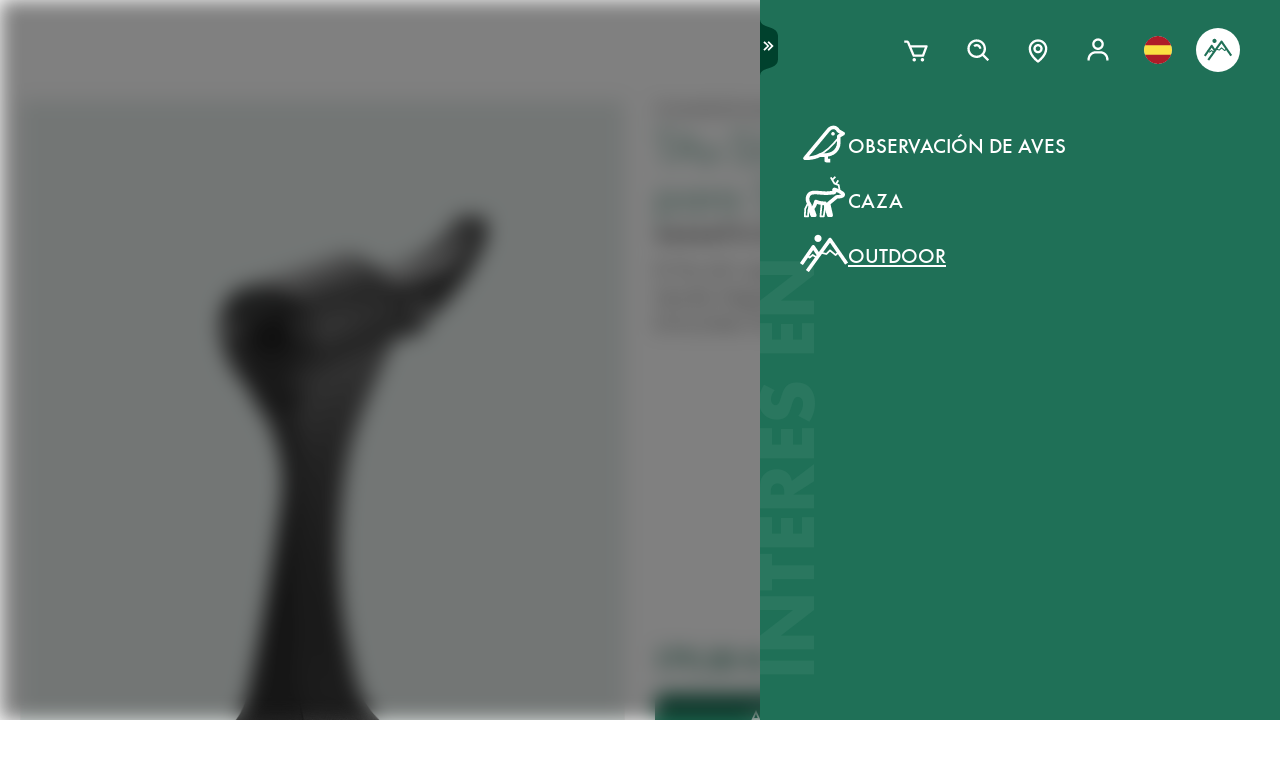

--- FILE ---
content_type: text/html; charset=utf-8
request_url: https://www.swarovskioptik.com/es/es/outdoor/products/accesorios/binocular-accessories-all/binocular-accessories/tripod-adapter-slc/5504087
body_size: 92118
content:
<!doctype html><html lang="es-ES"><head><meta charset="utf-8"/><link rel="icon" href="/favicon.png"/><meta name="viewport" content="width=device-width,initial-scale=1"/><meta name="theme-color" content="#000000"/><link rel="apple-touch-icon" href="/logo180.png"/><link rel="manifest" href="/manifest.json" crossorigin="use-credentials"/><link rel="preload" as="image" href="https://images.ctfassets.net/pvkenuwtinkd/6bc5sabgjay4Zu6X0xr3Bn/95b59d1ebc43e0114e2edb8197cdfab8/Customer_Support_Black.svg"/><link rel="preload" as="image" imageSrcSet="https://images.ctfassets.net/pvkenuwtinkd/6i4l2JOMeuucCf7jB4lrZa/46b94af72a4c68d4d208d36a1c1540d9/K19_ATX_115_perspektivisch_HRes_RGB__1_.png?fm=webp&amp;q=80&amp;w=150 150w, https://images.ctfassets.net/pvkenuwtinkd/6i4l2JOMeuucCf7jB4lrZa/46b94af72a4c68d4d208d36a1c1540d9/K19_ATX_115_perspektivisch_HRes_RGB__1_.png?fm=webp&amp;q=80&amp;w=300 300w" imageSizes="200px"/><link rel="preload" as="image" imageSrcSet="//images.ctfassets.net/pvkenuwtinkd/BIXLebW54hqHiyl78OHme/a52d94fa45e66ba55a5f6dd6aa8be7ff/TAs-SLC_HRes_montage_Transparent.png?fm=webp&amp;q=80&amp;w=150 150w, //images.ctfassets.net/pvkenuwtinkd/BIXLebW54hqHiyl78OHme/a52d94fa45e66ba55a5f6dd6aa8be7ff/TAs-SLC_HRes_montage_Transparent.png?fm=webp&amp;q=80&amp;w=300 300w, //images.ctfassets.net/pvkenuwtinkd/BIXLebW54hqHiyl78OHme/a52d94fa45e66ba55a5f6dd6aa8be7ff/TAs-SLC_HRes_montage_Transparent.png?fm=webp&amp;q=80&amp;w=600 600w, //images.ctfassets.net/pvkenuwtinkd/BIXLebW54hqHiyl78OHme/a52d94fa45e66ba55a5f6dd6aa8be7ff/TAs-SLC_HRes_montage_Transparent.png?fm=webp&amp;q=80&amp;w=1000 1000w, //images.ctfassets.net/pvkenuwtinkd/BIXLebW54hqHiyl78OHme/a52d94fa45e66ba55a5f6dd6aa8be7ff/TAs-SLC_HRes_montage_Transparent.png?fm=webp&amp;q=80&amp;w=1600 1600w, //images.ctfassets.net/pvkenuwtinkd/BIXLebW54hqHiyl78OHme/a52d94fa45e66ba55a5f6dd6aa8be7ff/TAs-SLC_HRes_montage_Transparent.png?fm=webp&amp;q=80&amp;w=2200 2200w" imageSizes="(max-width: 575px) 200px, 300px"/><title>TAs-SLC adaptador de trípode para SLC - SWAROVSKI OPTIK</title><link rel="canonical" href="https://www.swarovskioptik.com/es/es/caza/products/accesorios/binocular-accessories-all/binocular-accessories/tripod-adapter-slc"/><meta property="og:image" content="//images.ctfassets.net/pvkenuwtinkd/BIXLebW54hqHiyl78OHme/a52d94fa45e66ba55a5f6dd6aa8be7ff/TAs-SLC_HRes_montage_Transparent.png?fm=jpg&amp;fl=progressive&amp;q=80&amp;w=1200"/><link rel="preconnect" href="https://images.ctfassets.net" crossorigin />
<link rel="dns-prefetch" href="https://images.ctfassets.net" />
<link rel="preload" href="/assets/fonts/SwarovskiFutura-Med.woff2" as="font" type="font/woff2" crossorigin />
<link rel="preload" href="/assets/fonts/SwarovskiFutura-Light.woff2" as="font" type="font/woff2" crossorigin />
<link rel="preload" href="/assets/fonts/MINERVAMODERNRegular.woff2" as="font" type="font/woff2" crossorigin />
<script>dataLayer = [{"event":"pageview","language":"es","country":"ES","consumerType":"outdoor","pageType":"ProductVariantDetailPage","pageId":null}];</script><script>dataLayer.push({
    originalLocation: document.location.protocol + "//" + document.location.hostname + document.location.pathname + document.location.search
})</script><!-- Google Tag Manager -->
<script>
  (function (w, d, s, l, i) {
    w[l] = w[l] || [];
    w[l].push({ "gtm.start": new Date().getTime(), event: "gtm.js" });
    var f = d.getElementsByTagName(s)[0],
      j = d.createElement(s),
      dl = l != "dataLayer" ? "&l=" + l : "";
    j.async = true;
    j.src =
      "https://www.googletagmanager.com/gtm.js?id=" +
      i +
      dl +
      "&gtm_auth=ghJ6WcQPsuewcl4GjykKgw&gtm_preview=env-1&gtm_cookies_win=x";
    f.parentNode.insertBefore(j, f);
  })(window, document, "script", "dataLayer", "GTM-MQ8N9Q2");
</script>
<!-- End Google Tag Manager -->
<script id="usercentrics-cmp" src="https://app.usercentrics.eu/browser-ui/latest/loader.js" data-ruleset-id="v62eLLU6k" async></script>
    <style data-emotion-css="0 1j8b983 1o4rfkk 1mkob1p esyz83 1ifv6wo 1rdisgv x13zhu 1ibl1vr 4t058r 1tzsg94 1gg8apt 5ej25d fil2ef q5ek1j 1rrxfjt 7g42yp r62bqx 218s7l 1w1affc 1ebs0p7 1mkvlya 1uudu6p 1jgaptv 1gk0f2 b7c0yo 19k7u3b 4a5kdu 1ixw71n 4h3ahm 1fttcpj 4wno04 d7homg 3omibb 1or5bn2 1hdurz7 i7lfsr 1fowqcx 13gi7ns 1yja847 33xtfj 1ixjxup 1wftklc 19xbsq vfjg5f 1npuj2p 8k1832 1qx0ae0 1x3sxtc otdl1n 1brqqyn gtek6g 1lc3ii9 zd1rpr 17k4r12 1bby7ct 1mms2o7 7t8go7 159i7l8 bsllsg 50zrmy 3dxelv 17tzskp h2xwy3 1h8t82v 1qq4nyu k5p2vq 1kfg5lj 1os6h8j 9kz668 116ljuv bp15bl 1hy7vuc q4mo0q 1w50j5o 1uj9nle dgesxd ey9f0y 1aynuae 1xe63ku a7rkpd txgd28 1ro1wtq 1vua54u had6eq 7dau2o 1ck0e5q j83mwl ujpgyk 15ybrad 1wryxa0 n6r1fj 1i9btny 1so90x5 6sjz87 t97bdt 1sdjnkx z8as5s 5ihn7x 1a8ditq 1vg7qce 9r792h cn3xcj psy6br rd11gi 1y64s78 1s7vd7 15t061g 1039uzg w6wfsn ttup11 133z2v7 1gebiw8 nohw3q 1na601p 1p9edfk 1ul56hc 1fb0u1x lhe71z 12ytvqw 1kfpjwd sxfe31 1mpg42o zhi2hk zigog8 j7l4ce 1uaudt0 cm6buf 1fcll6a 1ku1cf 1w0my53 jsjx7 18o7drl lkurmb 14f7luq 3qw46l 99znz1 an1ybx xs9ocj 1ce5cks 5edbjo ndg2d8 1qesvx2 1arc3le tf2sbs 1fgdcyd 18h5is2 b9b68r 1cpo0uj 1htriu1 32pbhi vcn3np uxradv 1arjtro 19oz27f 1lrmzof j6nquj qh1n4o n46ag2 7xxw18 18g2qup 9fh2vi 1ldvj7y 14pfb2t rswlrl 15q7xcc 3pre2u 1e1lifd icjv3 18srmo1 1dp5gzv 18vfze4 17ylepi 170oq4t 1k1j424 19w6apx 1v04jha 1af7iqv hce18 14a7p9c 1i1vky1 l902pp 1e1qhko cxsuxo lzh8zo sfl2mi s079uh yryzt2 1jwbggd 1ar4hef 1ngsmxh e3hww7 s6vl4a 1j75sbl 1wlwd2a 1pf228 ew7x1a 1fadgnr 1t8kh6t 1t52y81 jbjcl8 1whd6ss 11igvik 1x1b855 1bmnxg7 146bj57 1v7vply 1pa7ehi 53el0q 1a8odv8 w3jz3v i40xo6 199hl4u 1qtn17n 12avcl5 1ye3ekf 11d8gho 92dg0j 3jpjl8 vmkqal 18tpe32 8trm0c 1ktfaz8 1mzoen0 1j7i92g 7mu8rd 1st8rg3 1e6a4xi 1ux24v2 mnetqe t19h7l 1082qq3 1cs9xox g1hxit 1i89qxk 18jhpep 3uk7ts 1fn4ol2 wvbtny 1wsiaz6 580iqk 1rxoh02 11lnmwh e5z068 y834rw d9lbjd tw4sx 9w9rxf 18i6k7a 2g71ua 1bevn0h 1e9n0ny 19ixpcf 10vdub5 b35g9b fae1tk 1od8r3y 1efzbeo ukfjzf w1atjl 128nsw4 nn640c 1ax3ezv 1n7i7bn 11tntlt 1i0gf3a wmyev8 1jlyeu8 1o79u3y 1l7sex4 d1vh8z 131oyqp 1f3xnbs wwkm0a 1lfsvfq 1xz66hx 1g29sgw 10cqfm6 17ag0ci sk99ac 154j9g1 h3m254 o4vq3t 1gicrbj 7ud9i8 19l7ggk 1m2tjb1 2fgx2w 18h87uc 147zth7 1cutqtb 6uiu1b 1rfltn3 nu25s5 6sfhw3 17648h3 mrhcs0">*{box-sizing:border-box;}html{overflow-y:scroll;}html,body{font-size:16px;font-family:SwarovskiFutura,Futura,sans-serif;font-weight:500;}.smooth-scrolling{scroll-behavior:smooth;}body{--so-green:#1f7057;--so-green-half-opacity:#1f705780;--so-green-almost-transparent:#1f705701;--so-green-dark:#00412d;--so-green-dark-half-opacity:#00412d80;--so-green-dark-almost-transparent:#00412d01;--so-green-white:#e5ecea;--so-green-white-half-opacity:#e5ecea80;--so-green-white-almost-transparent:#e5ecea01;--white:#ffffff;--black:#000000;--max-container-width:100%;--content-gutter:20px;--max-content-width-new:calc(100% - 2 * var(--content-gutter));--max-narrow-content-width:calc(100% - 40px);--ctx-cart-background-color:var(--white);--ctx-cart-color:var(--so-green);--header-pinned-height:70px;--header-unfixed-height:70px;--plp-grid-gap:8px;--spacer-sm-size:2px;--spacer-smd-size:8px;--spacer-md-size:40px;--spacer-mdlg-size:48px;--spacer-lg-size:60px;margin:0;position:relative;-webkit-font-smoothing:antialiased;-moz-osx-font-smoothing:antialiased;font-smoothing:antialiased;}@media only screen and (min-width: 2200px){body{--max-container-width:2000px;}}@media (min-width: 1440px){body{--content-gutter:0px;--max-content-width-new:1400px;}}@media (min-width: 1105px){body{--max-narrow-content-width:1065px;}}@media (min-width: 768px){body{--ctx-cart-background-color:var(--so-green);--ctx-cart-color:#d8d8d8;}}@media (min-width: 768px){body{--header-pinned-height:100px;}}@media (min-width: 768px){body{--header-unfixed-height:100px;}}@media (min-width: 768px){body{--plp-grid-gap:20px;}}@media (min-width: 1400px){body{--plp-grid-gap:34px;}}@media (min-width: 768px){body{--spacer-sm-size:4px;--spacer-smd-size:20px;--spacer-md-size:50px;--spacer-mdlg-size:64px;--spacer-lg-size:100px;}}@media (max-width: 767.95px){body{overscroll-behavior-x:contain;}}#root.content-fadeout{-webkit-filter:brightness(0.3);filter:brightness(0.3);background:white;}#modal-root{position:relative;}.text-aa{-webkit-font-smoothing:auto;-moz-osx-font-smoothing:antialiased;font-smoothing:antialiased;}button{background:none;border:none;padding:0;cursor:pointer;color:inherit;font-size:1rem;font-family:inherit;}button >svg{pointer-events:none;}button.focus-visible:focus,a.focus-visible:focus,input.focus-visible:focus,video.focus-visible:focus,div[tabindex].focus-visible:focus{outline-style:dotted;outline-width:2px;outline-color:var(--focus-outline, var(--so-green));}button:focus:not(.focus-visible),a:focus:not(.focus-visible),input:focus:not(.focus-visible),video:focus:not(.focus-visible),div[tabindex]:focus:not(.focus-visible){outline:none;}.js-focus-visible :focus:not(.focus-visible){outline:none;}ul{margin:0;padding:0;list-style-type:none;}.swarovski-logo-element{grid-column:2/span 1;grid-row:1;justify-self:center;-webkit-align-self:center;-ms-flex-item-align:center;align-self:center;color:inherit;height:60px;}@media (min-width: 768px){.swarovski-logo-element{grid-column:2/span 2;}}.headroom--scrolled .swarovski-logo-element .logo{-webkit-transform:scale(1.4) translate(-54px, 6px);-moz-transform:scale(1.4) translate(-54px, 6px);-ms-transform:scale(1.4) translate(-54px, 6px);transform:scale(1.4) translate(-54px, 6px);}@media (min-width: 768px){.headroom--scrolled .swarovski-logo-element .logo{-webkit-transform:scale(1.05) translate(-42px, 17px);-moz-transform:scale(1.05) translate(-42px, 17px);-ms-transform:scale(1.05) translate(-42px, 17px);transform:scale(1.05) translate(-42px, 17px);}}.headroom--scrolled .swarovski-logo-element .text{opacity:0;-webkit-transform:translate(5px, 20px) scale(0.2);-moz-transform:translate(5px, 20px) scale(0.2);-ms-transform:translate(5px, 20px) scale(0.2);transform:translate(5px, 20px) scale(0.2);transform-origin:bottom left;}.headroom--pinned .swarovski-logo-element .logo{-webkit-transition:color 0.3s ease-out;transition:color 0.3s ease-out;}@-webkit-keyframes header-text-animation{0%{-webkit-transform:scale(0.8) translate(-20px, 0);-moz-transform:scale(0.8) translate(-20px, 0);-ms-transform:scale(0.8) translate(-20px, 0);transform:scale(0.8) translate(-20px, 0);opacity:0;}35%{-webkit-transform:scale(0.8) translate(-20px, 0);-moz-transform:scale(0.8) translate(-20px, 0);-ms-transform:scale(0.8) translate(-20px, 0);transform:scale(0.8) translate(-20px, 0);opacity:0;}100%{-webkit-transform:scale(1) translate(0, 0);-moz-transform:scale(1) translate(0, 0);-ms-transform:scale(1) translate(0, 0);transform:scale(1) translate(0, 0);opacity:1;}}@keyframes header-text-animation{0%{-webkit-transform:scale(0.8) translate(-20px, 0);-moz-transform:scale(0.8) translate(-20px, 0);-ms-transform:scale(0.8) translate(-20px, 0);transform:scale(0.8) translate(-20px, 0);opacity:0;}35%{-webkit-transform:scale(0.8) translate(-20px, 0);-moz-transform:scale(0.8) translate(-20px, 0);-ms-transform:scale(0.8) translate(-20px, 0);transform:scale(0.8) translate(-20px, 0);opacity:0;}100%{-webkit-transform:scale(1) translate(0, 0);-moz-transform:scale(1) translate(0, 0);-ms-transform:scale(1) translate(0, 0);transform:scale(1) translate(0, 0);opacity:1;}}@-webkit-keyframes header-text-animation-mobile{0%{-webkit-transform:scale(0.9) translate(-10px, 0);-moz-transform:scale(0.9) translate(-10px, 0);-ms-transform:scale(0.9) translate(-10px, 0);transform:scale(0.9) translate(-10px, 0);opacity:0;}35%{-webkit-transform:scale(0.9) translate(-10px, 0);-moz-transform:scale(0.9) translate(-10px, 0);-ms-transform:scale(0.9) translate(-10px, 0);transform:scale(0.9) translate(-10px, 0);opacity:0;}100%{-webkit-transform:scale(1) translate(0, 0);-moz-transform:scale(1) translate(0, 0);-ms-transform:scale(1) translate(0, 0);transform:scale(1) translate(0, 0);opacity:1;}}@keyframes header-text-animation-mobile{0%{-webkit-transform:scale(0.9) translate(-10px, 0);-moz-transform:scale(0.9) translate(-10px, 0);-ms-transform:scale(0.9) translate(-10px, 0);transform:scale(0.9) translate(-10px, 0);opacity:0;}35%{-webkit-transform:scale(0.9) translate(-10px, 0);-moz-transform:scale(0.9) translate(-10px, 0);-ms-transform:scale(0.9) translate(-10px, 0);transform:scale(0.9) translate(-10px, 0);opacity:0;}100%{-webkit-transform:scale(1) translate(0, 0);-moz-transform:scale(1) translate(0, 0);-ms-transform:scale(1) translate(0, 0);transform:scale(1) translate(0, 0);opacity:1;}}.headroom--unfixed.headroom-disable-animation .swarovski-logo-element .text{-webkit-animation:header-text-animation-mobile 0.3s linear;animation:header-text-animation-mobile 0.3s linear;-webkit-animation-fill-mode:forwards;animation-fill-mode:forwards;transform-origin:left;}@media (min-width: 768px){.headroom--unfixed.headroom-disable-animation .swarovski-logo-element .text{-webkit-animation:header-text-animation 0.3s linear;animation:header-text-animation 0.3s linear;}}.headroom--unfixed.headroom-disable-animation .swarovski-logo-element .logo{-webkit-transition:all 0.3s ease-out;transition:all 0.3s ease-out;-webkit-transform:translate(0, 0);-moz-transform:translate(0, 0);-ms-transform:translate(0, 0);transform:translate(0, 0);}.swarovski-logo-element:not(.headroom--scrolled) .swarovski-logo-element{margin-top:24px;}@media (min-width: 768px){.swarovski-logo-element{height:70px;width:300px;}}.global-main-navigation{background-color:var(--white);position:fixed;top:0;left:0;display:-webkit-box;display:-webkit-flex;display:-ms-flexbox;display:flex;-webkit-box-pack:center;-ms-flex-pack:center;-webkit-justify-content:center;justify-content:center;z-index:110;width:100%;height:100%;overflow-y:scroll;}.global-main-navigation.bg-grey{background-color:var(--so-green-white);}.global-main-navigation.from-left,.global-main-navigation.from-right{-webkit-transform:translateX(0);-moz-transform:translateX(0);-ms-transform:translateX(0);transform:translateX(0);-webkit-filter:opacity(1);filter:opacity(1);-webkit-transition:0.25s cubic-bezier(0.21, 0.84, 0.55, 0.97) -webkit-transform;transition:0.25s cubic-bezier(0.21, 0.84, 0.55, 0.97) transform;}.global-main-navigation:not(.active){-webkit-filter:opacity(0.9);filter:opacity(0.9);}.global-main-navigation:not(.active).from-left{-webkit-transform:translateX(-100%);-moz-transform:translateX(-100%);-ms-transform:translateX(-100%);transform:translateX(-100%);-webkit-transition:0.25s cubic-bezier(0.21, 0.84, 0.55, 0.97) -webkit-transform;transition:0.25s cubic-bezier(0.21, 0.84, 0.55, 0.97) transform;}.global-main-navigation:not(.active).from-right{-webkit-transform:translateX(100%);-moz-transform:translateX(100%);-ms-transform:translateX(100%);transform:translateX(100%);-webkit-transition:0.2s cubic-bezier(0.21, 0.84, 0.55, 0.97) -webkit-transform;transition:0.2s cubic-bezier(0.21, 0.84, 0.55, 0.97) transform;}.u-uppercase{text-transform:uppercase;}.u-underline{-webkit-text-decoration:underline;text-decoration:underline;}.u-no-decoration{-webkit-text-decoration:none;text-decoration:none;}.u-d-none{display:none;}.u-d-block{display:block;}.u-d-flex{display:-webkit-box;display:-webkit-flex;display:-ms-flexbox;display:flex;}.u-gap-2{gap:0.25rem;}.u-gap-2{gap:0.5rem;}.u-fd-column{-webkit-flex-direction:column;-ms-flex-direction:column;flex-direction:column;}.u-fg-1{-webkit-box-flex:1;-webkit-flex-grow:1;-ms-flex-positive:1;flex-grow:1;}.u-ai-start{-webkit-align-items:flex-start;-webkit-box-align:flex-start;-ms-flex-align:flex-start;align-items:flex-start;}.u-ai-center{-webkit-align-items:center;-webkit-box-align:center;-ms-flex-align:center;align-items:center;}.u-ai-end{-webkit-align-items:flex-end;-webkit-box-align:flex-end;-ms-flex-align:flex-end;align-items:flex-end;}.u-jc-start{-webkit-box-pack:start;-ms-flex-pack:start;-webkit-justify-content:flex-start;justify-content:flex-start;}.u-jc-center{-webkit-box-pack:center;-ms-flex-pack:center;-webkit-justify-content:center;justify-content:center;}.u-jc-between{-webkit-box-pack:justify;-webkit-justify-content:space-between;justify-content:space-between;}.u-jc-end{-webkit-box-pack:end;-ms-flex-pack:end;-webkit-justify-content:flex-end;justify-content:flex-end;}.u-flex-centered{display:-webkit-box;display:-webkit-flex;display:-ms-flexbox;display:flex;-webkit-box-pack:center;-ms-flex-pack:center;-webkit-justify-content:center;justify-content:center;-webkit-align-items:center;-webkit-box-align:center;-ms-flex-align:center;align-items:center;}.u-self-center{-webkit-align-self:center;-ms-flex-item-align:center;align-self:center;}.u-justify-self-end{justify-self:flex-end;}.u-relative{position:relative;}.u-absolute{position:absolute;}.u-bottom{bottom:0;}.u-top{top:0;}.u-bottom-0{bottom:0;}.u-top-0{top:0;}.u-right{right:0;}.u-left{left:0;}.u-right-0{right:0;}.u-left-0{left:0;}.u-left-50{left:50%;}.u-right-50{right:50%;}.u-top-50{top:50%;}.u-top-25{top:25%;}.u-bottom-50{bottom:50%;}.u-absolute-full{position:absolute;left:0;top:0;width:100%;height:100%;}.u-fw-300{font-weight:300;}.u-fw-500{font-weight:500;}.u-ta-left{text-align:left;}.u-ta-right{text-align:right;}.u-ta-center{text-align:center;}.u-hide-scrollbar-x{scrollbar-width:none;}.u-hide-scrollbar-x::-webkit-scrollbar{display:none;}.u-overflow-hidden{overflow:hidden;}.u-overflow-x-hidden{overflow-x:hidden;}.u-overflow-y-hidden{overflow-y:hidden;}.u-overflow-y-scroll{overflow-y:scroll;}.u-overflow-y-auto{overflow-y:auto;}.u-color-inherit{color:inherit;}.u-hidden{visibility:hidden;}.u-none{display:none;}.u-overscroll-behavior-x-contain{overscroll-behavior-x:contain;}.u-m-0{margin:0;}.u-mt-0{margin-top:0;}.u-mb-0{margin-bottom:0;}.u-mb-0_5{margin-bottom:2px;}.u-mt-1{margin-top:4px;}.u-mb-1{margin-bottom:4px;}.u-mt-2{margin-top:8px;}.u-mb-2{margin-bottom:8px;}.u-mt-3{margin-top:12px;}.u-mb-3{margin-bottom:12px;}.u-mt-4{margin-top:16px;}.u-mb-4{margin-bottom:16px;}.u-mt-5{margin-top:20px;}.u-mb-5{margin-bottom:20px;}.u-mt-6{margin-top:24px;}.u-mb-6{margin-bottom:24px;}.u-mt-7{margin-top:28px;}.u-mb-7{margin-bottom:28px;}.u-mt-8{margin-top:32px;}.u-mb-8{margin-bottom:32px;}.u-ml-1{margin-left:4px;}.u-ml-2{margin-left:8px;}.u-ml-3{margin-left:12px;}.u-ml-4{margin-left:16px;}.u-ml-5{margin-left:20px;}.u-ml-6{margin-left:24px;}.u-ml-7{margin-left:28px;}.u-ml-8{margin-left:32px;}.u-color-green{color:var(--so-green);}.u-color-white{color:var(--white);}.u-color-black{color:var(--black);}.u-bg-black{background:var(--black);}.u-bg-so-green-white{background:var(--so-green-white);}.u-block{display:block;}.u-inline-block{display:inline-block;}.u-flex{display:-webkit-box;display:-webkit-flex;display:-ms-flexbox;display:flex;}.u-inline-flex{display:-webkit-inline-box;display:-webkit-inline-flex;display:-ms-inline-flexbox;display:inline-flex;}.u-flex-wrap{-webkit-box-flex-wrap:wrap;-webkit-flex-wrap:wrap;-ms-flex-wrap:wrap;flex-wrap:wrap;}.u-flex-col{-webkit-flex-direction:column;-ms-flex-direction:column;flex-direction:column;}.u-flex-row{-webkit-flex-direction:row;-ms-flex-direction:row;flex-direction:row;}.u-items-start{-webkit-align-items:flex-start;-webkit-box-align:flex-start;-ms-flex-align:flex-start;align-items:flex-start;}.u-items-center{-webkit-align-items:center;-webkit-box-align:center;-ms-flex-align:center;align-items:center;}.u-items-end{-webkit-align-items:flex-end;-webkit-box-align:flex-end;-ms-flex-align:flex-end;align-items:flex-end;}.u-justify-center{-webkit-box-pack:center;-ms-flex-pack:center;-webkit-justify-content:center;justify-content:center;}.u-justify-end{-webkit-box-pack:end;-ms-flex-pack:end;-webkit-justify-content:flex-end;justify-content:flex-end;}.u-flex-center{-webkit-box-pack:center;-ms-flex-pack:center;-webkit-justify-content:center;justify-content:center;-webkit-align-items:center;-webkit-box-align:center;-ms-flex-align:center;align-items:center;}.u-grow{-webkit-box-flex:1;-webkit-flex-grow:1;-ms-flex-positive:1;flex-grow:1;}.u-grid{display:grid;}.u-grid-cols-2{grid-template-columns:repeat(2, minmax(0, 1fr));}.u-grid-cols-3{grid-template-columns:repeat(3, minmax(0, 1fr));}.u-grid-cols-4{grid-template-columns:repeat(4, minmax(0, 1fr));}.u-h-full{height:100%;}.u-w-full{width:100%;}.u-w-max-content{width:-webkit-max-content;width:-moz-max-content;width:max-content;}.u-w-min-content{width:-webkit-min-content;width:-moz-min-content;width:min-content;}.u-scroll-x{overflow-x:scroll;}.u-scroll-y{overflow-y:scroll;}.u-scroll-y-auto{overflow-y:auto;}.u-gap-0_5{gap:2px;}.u-gap-1{gap:4px;}.u-gap-2{gap:8px;}.u-gap-3{gap:12px;}.u-gap-4{gap:16px;}.u-gap-5{gap:20px;}.u-gap-6{gap:24px;}.u-cursor-pointer{cursor:pointer;}.u-aspect-video{aspect-ratio:16/9;}.u-text-balance{text-wrap:balance;}.so-bg-white{background-color:var(--white);}.so-bg-green{background-color:var(--so-green);}.so-bg-green-dark{background-color:var(--so-green-dark);}.so-bg-gray2024{background-color:#E5EBEA;}.so-bg-gray2024-light{background-color:#f9f9f9;}.so-bg-cool-mint{background-color:#E6ECEA;}.so-bg-debug{background-color:red;}.so-color-green{color:var(--so-green);}.so-color-white{color:var(--white);}.so-color-black{color:var(--black);}.so-scrollbar-y::-webkit-scrollbar{width:6px;}.so-scrollbar-y::-webkit-scrollbar-track{background:#E5E5E5;}.so-scrollbar-y::-webkit-scrollbar-thumb{background:var(--so-green);border-radius:0;}@font-face{font-family:SwarovskiFutura;src:url("/assets/fonts/SwarovskiFutura-Bold.woff2") format("woff2");font-weight:700;font-style:normal;font-display:swap;}@font-face{font-family:SwarovskiFutura;src:url("/assets/fonts/SwarovskiFutura-Med.woff2") format("woff2");font-weight:500;font-style:normal;font-display:swap;}@font-face{font-family:SwarovskiFutura;src:url("/assets/fonts/SwarovskiFutura-Light.woff2") format("woff2");font-weight:300;font-style:normal;font-display:swap;}@font-face{font-family:MinervaModern;src:url("/assets/fonts/MINERVAMODERNRegular.woff2") format("woff2");font-weight:500;font-style:normal;font-display:swap;}.swo-css-1mkob1p{display:-webkit-box;display:-webkit-flex;display:-ms-flexbox;display:flex;-webkit-flex-direction:column;-ms-flex-direction:column;flex-direction:column;min-height:100vh;}.swo-css-1mkob1p >.expand{-webkit-box-flex:1;-webkit-flex-grow:1;-ms-flex-positive:1;flex-grow:1;}.swo-css-1mkob1p >.fill-screen{min-height:60vh;}.swo-css-esyz83{z-index:100;position:absolute;width:100%;--padding:12px;--navigation-diff:0;}@media (max-width: 767.95px){.swo-css-esyz83.has-opened-pane{z-index:2147483002;}}.swo-css-esyz83 .headroom{top:0;left:0;right:0;z-index:100;}.swo-css-esyz83 .headroom--unfixed{position:relative;-webkit-transform:translateY(0);-moz-transform:translateY(0);-ms-transform:translateY(0);transform:translateY(0);}.swo-css-esyz83 .headroom--scrolled{-webkit-transition:-webkit-transform 200ms linear;transition:transform 200ms linear;}.swo-css-esyz83 .headroom--unpinned{position:fixed;-webkit-transform:translateY(-100%);-moz-transform:translateY(-100%);-ms-transform:translateY(-100%);transform:translateY(-100%);}.swo-css-esyz83 .headroom--pinned{position:fixed;-webkit-transform:translateY(0%);-moz-transform:translateY(0%);-ms-transform:translateY(0%);transform:translateY(0%);}.header-hidden .swo-css-esyz83{visibility:hidden;}@media (min-width: 768px){.swo-css-esyz83{--padding:20px;}}@media (min-width: 992px){.swo-css-esyz83{--padding:32px;}}.swo-css-esyz83.variant-white .headroom{--header-variant-theme-background-color:var(--white);--header-variant-theme-text-color:black;}.swo-css-esyz83.variant-transparent-black .headroom{--header-variant-theme-background-color:transparent;--header-variant-theme-text-color:black;}.swo-css-esyz83.variant-transparent-white .headroom{--header-variant-theme-background-color:transparent;--header-variant-theme-text-color:var(--white);}.swo-css-esyz83.custom-mode .headroom{--header-variant-theme-background-color:red!important;--header-variant-theme-text-color:blue!important;}@media (max-width: 767.95px){.swo-css-esyz83.has-opened-pane .headroom{--header-variant-theme-background-color:var(--white)!important;--header-variant-theme-text-color:black!important;}}.swo-css-esyz83:not(.has-opened-pane) .headroom--scrolled{-webkit-backdrop-filter:blur(5px)!important;backdrop-filter:blur(5px)!important;}.swo-css-esyz83 .headroom--scrolled{background-color:rgba(255, 255, 255, 0.9)!important;--header-variant-theme-background-color:var(--white)!important;--header-variant-theme-text-color:black!important;}.swo-css-1ifv6wo{--focus-outline:currentColor;position:relative;left:var(--navigation-diff);top:0;width:100%;padding-left:var(--padding);padding-right:var(--padding);-webkit-transition:color 0.2s;transition:color 0.2s;color:var(--text-color);display:grid;grid-template-columns:60px auto;gap:20px;-webkit-align-items:center;-webkit-box-align:center;-ms-flex-align:center;align-items:center;z-index:1;--text-color:var(--header-variant-theme-text-color);--text-emphasis-color:var(--header-variant-theme-text-color);}.headroom--pinned .swo-css-1ifv6wo{grid-template-rows:var(--header-pinned-height);}.headroom--unfixed .swo-css-1ifv6wo{grid-template-rows:var(--header-unfixed-height);}@media (min-width: 768px){.swo-css-1ifv6wo{width:30em;max-width:50%;padding-left:var(--padding);padding-right:0;}}@media (min-width: 768px){.swo-css-1ifv6wo{grid-template-columns:72px auto;gap:12px;}}@media (min-width: 992px){.swo-css-1ifv6wo{gap:32px;}}.swo-css-1ifv6wo.opened-content-pane.with-content{--text-color:var(--black);--text-emphasis-color:var(--black);}@media (max-width: 767.95px){.swo-css-1ifv6wo.opened-content-pane{--text-color:var(--black);--text-emphasis-color:var(--black);}}@media (min-width: 768px) and (max-width: 1399.9px){.swo-css-1ifv6wo.opened-pickers{display:none;}}.swo-css-1rdisgv{cursor:pointer;display:inline-block;color:currentColor;}.swo-css-1rdisgv.underline{color:var(--so-green);text-transform:uppercase;text-underline-position:under;text-underline-offset:1px;font-size:18px;}.swo-css-1rdisgv.underline-plain{color:var(--so-green);text-transform:uppercase;-webkit-text-decoration:underline;text-decoration:underline;font-size:18px;}.swo-css-1rdisgv.no-decoration{-webkit-text-decoration:none;text-decoration:none;}.swo-css-1rdisgv.upper-cased{text-transform:uppercase;}.swo-css-1rdisgv svg{max-height:100%;max-width:100%;}@media (max-width: 767.95px){.swo-css-1rdisgv{height:49px;}}.swo-css-x13zhu{display:-webkit-box;display:-webkit-flex;display:-ms-flexbox;display:flex;gap:8px;}@media (min-width: 992px){.swo-css-x13zhu{gap:20px;}}@media (max-width: 767.95px){.swo-css-x13zhu{display:none;}}.swo-css-1ibl1vr{display:-webkit-box;display:-webkit-flex;display:-ms-flexbox;display:flex;-webkit-transition:color 0.2s linear;transition:color 0.2s linear;}.headroom--scrolled .swo-css-1ibl1vr{margin-top:0px;}@media (min-width: 768px){.headroom--unfixed .swo-css-1ibl1vr{-webkit-align-items:center;-webkit-box-align:center;-ms-flex-align:center;align-items:center;}}.swo-css-4t058r{padding:12px;display:-webkit-box;display:-webkit-flex;display:-ms-flexbox;display:flex;-webkit-flex-direction:column;-ms-flex-direction:column;flex-direction:column;-webkit-align-items:center;-webkit-box-align:center;-ms-flex-align:center;align-items:center;width:-webkit-max-content;width:-moz-max-content;width:max-content;color:var(--text-color);position:relative;}.swo-css-4t058r span{border-bottom:2px solid transparent;}.swo-css-4t058r:hover,.swo-css-4t058r.active{color:var(--text-emphasis-color);}.swo-css-4t058r:hover span,.swo-css-4t058r.active span{border-bottom-color:var(--text-emphasis-color);}.swo-css-1tzsg94{font-size:16px;line-height:1.2;letter-spacing:2px;}@media (min-width: 768px){.swo-css-1tzsg94{font-size:18px;}}.swo-css-1gg8apt{--focus-outline:currentColor;position:absolute;right:var(--navigation-diff);top:0;-webkit-transition:color 0.2s;transition:color 0.2s;color:var(--header-variant-theme-text-color);display:grid;-webkit-align-items:center;-webkit-box-align:center;-ms-flex-align:center;align-items:center;z-index:1;}.headroom--pinned .swo-css-1gg8apt{grid-template-rows:var(--header-pinned-height);}.headroom--unfixed .swo-css-1gg8apt{grid-template-rows:var(--header-unfixed-height);}@media (min-width: 768px){.swo-css-1gg8apt{padding-right:var(--padding);}}.swo-css-1gg8apt.opened-pickers.light{color:var(--black);}.swo-css-1gg8apt.opened-pickers.dark{color:var(--white);--icon-color:var(--black);}@media (min-width: 768px){.swo-css-1gg8apt.opened-pickers.dark{--icon-color:var(--white);}}@media (min-width: 768px) and (max-width: 1399.9px){.swo-css-1gg8apt.opened-content-pane{display:none;}}.swo-css-5ej25d{display:-webkit-box;display:-webkit-flex;display:-ms-flexbox;display:flex;-webkit-box-pack:end;-ms-flex-pack:end;-webkit-justify-content:flex-end;justify-content:flex-end;-webkit-align-items:center;-webkit-box-align:center;-ms-flex-align:center;align-items:center;}.swo-css-fil2ef{position:relative;--padding:20px;--nav-size:calc(20px + 2 * var(--padding));height:var(--nav-size);width:var(--nav-size);position:relative;--after-padding:8px;--t:calc(-50% + 0.5 * var(--nav-size));}.swo-css-fil2ef.flag-button{--after-padding:13px;}.swo-css-fil2ef:after{content:"";position:absolute;top:var(--after-padding);left:var(--after-padding);width:calc(100% - 2 * var(--after-padding));height:calc(100% - 2 * var(--after-padding));border-radius:50%;}.dark .swo-css-fil2ef.active{--icon-color:var(--so-green);}.dark .swo-css-fil2ef.active:after{background-color:var(--white);}.light .swo-css-fil2ef.active{--icon-color:var(--white);}.light .swo-css-fil2ef.active:after{background-color:var(--so-green);}.light .swo-css-fil2ef.active.flag-button:after{background-color:var(--black);}@media (max-width: 767.95px){.swo-css-fil2ef:not(.show-mobile){display:none;}}@media (min-width: 768px){.swo-css-fil2ef.hide-desktop{display:none;}}.swo-css-fil2ef svg{padding:16px;width:100%;height:auto;object-fit:contain;color:var(--icon-color, inherit);position:relative;z-index:1;}.swo-css-fil2ef ._navigation-title{-webkit-filter:opacity(0);filter:opacity(0);-webkit-transition:filter 0.12s linear,-webkit-transform 0.12s 0.05s linear;transition:filter 0.12s linear,transform 0.12s 0.05s linear;}@media (max-width: 767.95px){.swo-css-fil2ef ._navigation-title{display:none;}}.swo-css-fil2ef ._navigation-title.stick-center{-webkit-transform:translate(var(--t), -0.7em);-moz-transform:translate(var(--t), -0.7em);-ms-transform:translate(var(--t), -0.7em);transform:translate(var(--t), -0.7em);}.swo-css-fil2ef ._navigation-title.stick-right{-webkit-transform:translate(0, -0.7em);-moz-transform:translate(0, -0.7em);-ms-transform:translate(0, -0.7em);transform:translate(0, -0.7em);}.swo-css-fil2ef:hover ._navigation-title,.swo-css-fil2ef.focus-visible ._navigation-title{-webkit-filter:opacity(1);filter:opacity(1);}.swo-css-fil2ef:hover ._navigation-title.stick-center,.swo-css-fil2ef.focus-visible ._navigation-title.stick-center{-webkit-transform:translate(var(--t), 0);-moz-transform:translate(var(--t), 0);-ms-transform:translate(var(--t), 0);transform:translate(var(--t), 0);}.swo-css-fil2ef:hover ._navigation-title.stick-right,.swo-css-fil2ef.focus-visible ._navigation-title.stick-right{-webkit-transform:translate(0, 0);-moz-transform:translate(0, 0);-ms-transform:translate(0, 0);transform:translate(0, 0);}.swo-css-fil2ef svg{margin-left:1px;margin-top:1px;}.swo-css-q5ek1j{top:calc(100% - 0.2em);width:8em;}.swo-css-q5ek1j.stick-right{right:0;text-align:right;}.swo-css-q5ek1j.stick-center{left:0;text-align:center;}.swo-css-1rrxfjt{position:relative;--padding:20px;--nav-size:calc(20px + 2 * var(--padding));height:var(--nav-size);width:var(--nav-size);position:relative;--after-padding:8px;--t:calc(-50% + 0.5 * var(--nav-size));}.swo-css-1rrxfjt.flag-button{--after-padding:13px;}.swo-css-1rrxfjt:after{content:"";position:absolute;top:var(--after-padding);left:var(--after-padding);width:calc(100% - 2 * var(--after-padding));height:calc(100% - 2 * var(--after-padding));border-radius:50%;}.dark .swo-css-1rrxfjt.active{--icon-color:var(--so-green);}.dark .swo-css-1rrxfjt.active:after{background-color:var(--white);}.light .swo-css-1rrxfjt.active{--icon-color:var(--white);}.light .swo-css-1rrxfjt.active:after{background-color:var(--so-green);}.light .swo-css-1rrxfjt.active.flag-button:after{background-color:var(--black);}@media (max-width: 767.95px){.swo-css-1rrxfjt:not(.show-mobile){display:none;}}@media (min-width: 768px){.swo-css-1rrxfjt.hide-desktop{display:none;}}.swo-css-1rrxfjt svg{padding:16px;width:100%;height:auto;object-fit:contain;color:var(--icon-color, inherit);position:relative;z-index:1;}.swo-css-1rrxfjt ._navigation-title{-webkit-filter:opacity(0);filter:opacity(0);-webkit-transition:filter 0.12s linear,-webkit-transform 0.12s 0.05s linear;transition:filter 0.12s linear,transform 0.12s 0.05s linear;}@media (max-width: 767.95px){.swo-css-1rrxfjt ._navigation-title{display:none;}}.swo-css-1rrxfjt ._navigation-title.stick-center{-webkit-transform:translate(var(--t), -0.7em);-moz-transform:translate(var(--t), -0.7em);-ms-transform:translate(var(--t), -0.7em);transform:translate(var(--t), -0.7em);}.swo-css-1rrxfjt ._navigation-title.stick-right{-webkit-transform:translate(0, -0.7em);-moz-transform:translate(0, -0.7em);-ms-transform:translate(0, -0.7em);transform:translate(0, -0.7em);}.swo-css-1rrxfjt:hover ._navigation-title,.swo-css-1rrxfjt.focus-visible ._navigation-title{-webkit-filter:opacity(1);filter:opacity(1);}.swo-css-1rrxfjt:hover ._navigation-title.stick-center,.swo-css-1rrxfjt.focus-visible ._navigation-title.stick-center{-webkit-transform:translate(var(--t), 0);-moz-transform:translate(var(--t), 0);-ms-transform:translate(var(--t), 0);transform:translate(var(--t), 0);}.swo-css-1rrxfjt:hover ._navigation-title.stick-right,.swo-css-1rrxfjt.focus-visible ._navigation-title.stick-right{-webkit-transform:translate(0, 0);-moz-transform:translate(0, 0);-ms-transform:translate(0, 0);transform:translate(0, 0);}.swo-css-1rrxfjt svg{margin-left:0;margin-top:1px;}.swo-css-7g42yp{position:relative;--padding:20px;--nav-size:calc(20px + 2 * var(--padding));height:var(--nav-size);width:var(--nav-size);position:relative;--after-padding:8px;--t:calc(-50% + 0.5 * var(--nav-size));}.swo-css-7g42yp.flag-button{--after-padding:13px;}.swo-css-7g42yp:after{content:"";position:absolute;top:var(--after-padding);left:var(--after-padding);width:calc(100% - 2 * var(--after-padding));height:calc(100% - 2 * var(--after-padding));border-radius:50%;}.dark .swo-css-7g42yp.active{--icon-color:var(--so-green);}.dark .swo-css-7g42yp.active:after{background-color:var(--white);}.light .swo-css-7g42yp.active{--icon-color:var(--white);}.light .swo-css-7g42yp.active:after{background-color:var(--so-green);}.light .swo-css-7g42yp.active.flag-button:after{background-color:var(--black);}@media (max-width: 767.95px){.swo-css-7g42yp:not(.show-mobile){display:none;}}@media (min-width: 768px){.swo-css-7g42yp.hide-desktop{display:none;}}.swo-css-7g42yp svg{padding:16px;width:100%;height:auto;object-fit:contain;color:var(--icon-color, inherit);position:relative;z-index:1;}.swo-css-7g42yp ._navigation-title{-webkit-filter:opacity(0);filter:opacity(0);-webkit-transition:filter 0.12s linear,-webkit-transform 0.12s 0.05s linear;transition:filter 0.12s linear,transform 0.12s 0.05s linear;}@media (max-width: 767.95px){.swo-css-7g42yp ._navigation-title{display:none;}}.swo-css-7g42yp ._navigation-title.stick-center{-webkit-transform:translate(var(--t), -0.7em);-moz-transform:translate(var(--t), -0.7em);-ms-transform:translate(var(--t), -0.7em);transform:translate(var(--t), -0.7em);}.swo-css-7g42yp ._navigation-title.stick-right{-webkit-transform:translate(0, -0.7em);-moz-transform:translate(0, -0.7em);-ms-transform:translate(0, -0.7em);transform:translate(0, -0.7em);}.swo-css-7g42yp:hover ._navigation-title,.swo-css-7g42yp.focus-visible ._navigation-title{-webkit-filter:opacity(1);filter:opacity(1);}.swo-css-7g42yp:hover ._navigation-title.stick-center,.swo-css-7g42yp.focus-visible ._navigation-title.stick-center{-webkit-transform:translate(var(--t), 0);-moz-transform:translate(var(--t), 0);-ms-transform:translate(var(--t), 0);transform:translate(var(--t), 0);}.swo-css-7g42yp:hover ._navigation-title.stick-right,.swo-css-7g42yp.focus-visible ._navigation-title.stick-right{-webkit-transform:translate(0, 0);-moz-transform:translate(0, 0);-ms-transform:translate(0, 0);transform:translate(0, 0);}.swo-css-r62bqx{font-family:SwarovskiFutura,Futura,sans-serif;font-weight:500;position:relative;--padding:20px;--nav-size:calc(20px + 2 * var(--padding));height:var(--nav-size);width:var(--nav-size);position:relative;--after-padding:8px;--t:calc(-50% + 0.5 * var(--nav-size));}.swo-css-r62bqx.flag-button{--after-padding:13px;}.swo-css-r62bqx:after{content:"";position:absolute;top:var(--after-padding);left:var(--after-padding);width:calc(100% - 2 * var(--after-padding));height:calc(100% - 2 * var(--after-padding));border-radius:50%;}.dark .swo-css-r62bqx.active{--icon-color:var(--so-green);}.dark .swo-css-r62bqx.active:after{background-color:var(--white);}.light .swo-css-r62bqx.active{--icon-color:var(--white);}.light .swo-css-r62bqx.active:after{background-color:var(--so-green);}.light .swo-css-r62bqx.active.flag-button:after{background-color:var(--black);}@media (max-width: 767.95px){.swo-css-r62bqx:not(.show-mobile){display:none;}}@media (min-width: 768px){.swo-css-r62bqx.hide-desktop{display:none;}}.swo-css-r62bqx svg{padding:16px;width:100%;height:auto;object-fit:contain;color:var(--icon-color, inherit);position:relative;z-index:1;}.swo-css-r62bqx ._navigation-title{-webkit-filter:opacity(0);filter:opacity(0);-webkit-transition:filter 0.12s linear,-webkit-transform 0.12s 0.05s linear;transition:filter 0.12s linear,transform 0.12s 0.05s linear;}@media (max-width: 767.95px){.swo-css-r62bqx ._navigation-title{display:none;}}.swo-css-r62bqx ._navigation-title.stick-center{-webkit-transform:translate(var(--t), -0.7em);-moz-transform:translate(var(--t), -0.7em);-ms-transform:translate(var(--t), -0.7em);transform:translate(var(--t), -0.7em);}.swo-css-r62bqx ._navigation-title.stick-right{-webkit-transform:translate(0, -0.7em);-moz-transform:translate(0, -0.7em);-ms-transform:translate(0, -0.7em);transform:translate(0, -0.7em);}.swo-css-r62bqx:hover ._navigation-title,.swo-css-r62bqx.focus-visible ._navigation-title{-webkit-filter:opacity(1);filter:opacity(1);}.swo-css-r62bqx:hover ._navigation-title.stick-center,.swo-css-r62bqx.focus-visible ._navigation-title.stick-center{-webkit-transform:translate(var(--t), 0);-moz-transform:translate(var(--t), 0);-ms-transform:translate(var(--t), 0);transform:translate(var(--t), 0);}.swo-css-r62bqx:hover ._navigation-title.stick-right,.swo-css-r62bqx.focus-visible ._navigation-title.stick-right{-webkit-transform:translate(0, 0);-moz-transform:translate(0, 0);-ms-transform:translate(0, 0);transform:translate(0, 0);}.swo-css-218s7l{width:100%;z-index:100;display:-webkit-box;display:-webkit-flex;display:-ms-flexbox;display:flex;-webkit-box-pack:center;-ms-flex-pack:center;-webkit-justify-content:center;justify-content:center;--margin-top:80px;--padding-top:40px;background-color:var(--header-variant-theme-background-color);color:var(--header-variant-theme-text-color);}@media (min-height: 780px){.swo-css-218s7l{--padding-top:120px;}}.swo-css-218s7l:before{position:absolute;content:"";top:0;left:0;width:100%;height:var(--header-pinned-height);z-index:-1;}.headroom--unfixed .swo-css-218s7l.variant-white:before{background:linear-gradient(white, transparent);}.headroom--unfixed .swo-css-218s7l.variant-transparent-white:before{background:linear-gradient(#00000060, transparent);}.headroom--scrolled .swo-css-218s7l{-webkit-transition:background-color 0.3s linear;transition:background-color 0.3s linear;}.headroom--scrolled .swo-css-218s7l.variant-white,.headroom--scrolled .swo-css-218s7l.variant-transparent-black,.headroom--scrolled .swo-css-218s7l.variant-transparent-white{background-color:rgba(255, 255, 255, 0.9);color:black;}.headroom--scrolled .swo-css-218s7l.custom-mode{background-color:rgba(255, 0, 0, 0.82);color:black;}.swo-css-218s7l.background-light{--icon-color:black;}.swo-css-218s7l.background-white{--icon-color:black;}.swo-css-218s7l.background-dark{--icon-color:white;}.swo-css-218s7l.tag-shop{--bg-color-second-pane:var(--white);}.swo-css-218s7l.tag-content{--bg-color-second-pane:#E5EBEA;}.swo-css-218s7l.tag-green{--bg-color-second-pane:var(--so-green);}.swo-css-218s7l.tag-gray{--bg-color-second-pane:#E5EBEA;}.swo-css-1w1affc{--close-pane-width:18px;position:fixed;width:100%;height:100vh;height:100dvh;top:0;left:0;overflow-x:hidden;-webkit-transition:backdrop-filter 0.2s;transition:backdrop-filter 0.2s;}.swo-css-1w1affc.viewport-only-md{display:none;}@media (min-width: 768px){.swo-css-1w1affc.viewport-only-md{display:-webkit-box;display:-webkit-flex;display:-ms-flexbox;display:flex;}}.swo-css-1w1affc.viewport-all{display:-webkit-box;display:-webkit-flex;display:-ms-flexbox;display:flex;}.swo-css-1w1affc.active{-webkit-backdrop-filter:blur(10px) brightness(0.5);backdrop-filter:blur(10px) brightness(0.5);}.swo-css-1w1affc:not(.active){pointer-events:none;}.swo-css-1w1affc.pane-left{-webkit-box-pack:start;-ms-flex-pack:start;-webkit-justify-content:flex-start;justify-content:flex-start;}.swo-css-1w1affc.pane-right{-webkit-box-pack:end;-ms-flex-pack:end;-webkit-justify-content:flex-end;justify-content:flex-end;}.swo-css-1w1affc.width-standard{--pane-width:420px;}@media (max-width: 767.95px){.swo-css-1w1affc.width-standard.viewport-all{--pane-width:100%;}}@media (min-width: 768px) and (max-width: 1399.9px){.swo-css-1w1affc.width-standard{--pane-width:520px;}}.swo-css-1w1affc.width-wide{--pane-width:512px;}@media (min-width: 768px) and (max-width: 1399.9px){.swo-css-1w1affc.width-wide{--pane-width:600px;}}.swo-css-1w1affc.width-full{--pane-width:calc(100vw * 2 / 3);}@media (min-width: 768px) and (max-width: 1399.9px){.swo-css-1w1affc.width-full{--pane-width:calc(100vw - 100px);}}@media (min-width: 1400px){.swo-css-1w1affc.width-full{--pane-width:min(900px, calc(100vw * 2 / 3));}}@media (min-width: 1400px){.swo-css-1w1affc.width-full{--pane-width:min(900px, calc(100vw * 2 / 3));}}.swo-css-1ebs0p7{position:absolute;width:calc(100% - var(--pane-width));height:100%;top:0;z-index:1;}.swo-css-1ebs0p7.pane-left{right:0;}.swo-css-1ebs0p7.pane-right{left:0;}.swo-css-1ebs0p7:not(.active){display:none;}.swo-css-1mkvlya{background-color:var(--bg-color);color:var(--text-color);width:var(--pane-width);position:relative;z-index:2;-webkit-transition:0.15s -webkit-transform ease-out,0.15s width ease-out;transition:0.15s transform ease-out,0.15s width ease-out;}.swo-css-1mkvlya.background-dark{--bg-color:var(--so-green);--text-color:var(--white);--text-background:#2a775f;}.swo-css-1mkvlya.background-light{--bg-color:#E6ECEA;--text-color:var(--black);--text-background:#f2f2f2;}.swo-css-1mkvlya.background-white{--bg-color:var(--white);--text-color:var(--black);--text-background:#f2f2f2;}.pane-right .swo-css-1mkvlya{-webkit-transform:translateX(100%);-moz-transform:translateX(100%);-ms-transform:translateX(100%);transform:translateX(100%);transform-origin:top right;padding:120px 40px 20px 40px;}.pane-left .swo-css-1mkvlya{-webkit-transform:translateX(-100%);-moz-transform:translateX(-100%);-ms-transform:translateX(-100%);transform:translateX(-100%);transform-origin:top left;padding:0;}.swo-css-1mkvlya.active{-webkit-transform:translateX(0%);-moz-transform:translateX(0%);-ms-transform:translateX(0%);transform:translateX(0%);}.swo-css-1uudu6p{position:absolute;z-index:10;width:var(--close-pane-width);height:100%;top:0;display:none;}.swo-css-1uudu6p svg{color:var(--so-green);}.background-dark .swo-css-1uudu6p svg{color:var(--so-green-dark);}.swo-css-1uudu6p.pane-left{left:calc(var(--pane-width) - var(--close-pane-width) + 1px);}.swo-css-1uudu6p.pane-left button{left:-1px;}.swo-css-1uudu6p.pane-right{right:calc(var(--pane-width) - var(--close-pane-width));}.swo-css-1uudu6p.pane-right button{left:0;}.swo-css-1uudu6p button{position:relative;top:19px;}.swo-css-1uudu6p button:hover svg{color:var(--so-green-dark);}.active .swo-css-1uudu6p{display:block;}.swo-css-1jgaptv{position:absolute;top:19px;}.side-left .swo-css-1jgaptv{left:5px;}.side-right .swo-css-1jgaptv{left:3px;}.swo-css-1gk0f2{left:0;top:0;width:100%;height:100%;overflow-y:auto;position:-webkit-sticky;position:sticky;}.swo-css-b7c0yo{display:none;position:fixed;left:0;top:0;width:100%;height:100vh;height:100dvh;background-color:white;padding-top:90px;padding-left:0;padding-right:0;overflow:hidden;}@media (max-width: 767.95px){.has-opened-pane .swo-css-b7c0yo{display:-webkit-box;display:-webkit-flex;display:-ms-flexbox;display:flex;-webkit-flex-direction:column;-ms-flex-direction:column;flex-direction:column;}}.swo-css-19k7u3b{height:calc(var(--header-unfixed-height));}.swo-css-4a5kdu{max-width:var(--max-content-width-new);width:100%;margin-left:auto;margin-right:auto;}.swo-css-4a5kdu.narrow{max-width:var(--max-narrow-content-width);}.swo-css-1ixw71n{cursor:pointer;}.swo-css-1ixw71n.underline{color:var(--so-green);text-transform:uppercase;text-underline-position:under;text-underline-offset:1px;font-size:18px;}.swo-css-1ixw71n.underline-plain{color:var(--so-green);text-transform:uppercase;-webkit-text-decoration:underline;text-decoration:underline;font-size:18px;}.swo-css-1ixw71n.no-decoration{-webkit-text-decoration:none;text-decoration:none;}.swo-css-1ixw71n.upper-cased{text-transform:uppercase;}.swo-css-4h3ahm.size-sm{height:var(--spacer-sm-size);}.swo-css-4h3ahm.size-smd{height:var(--spacer-smd-size);}.swo-css-4h3ahm.size-md{height:var(--spacer-md-size);}.swo-css-4h3ahm.size-lg{height:var(--spacer-lg-size);}.swo-css-1fttcpj{display:-webkit-box;display:-webkit-flex;display:-ms-flexbox;display:flex;-webkit-flex-direction:column;-ms-flex-direction:column;flex-direction:column;}.swo-css-4wno04{--padding-v:12px;--padding-h:25px;--padding-h-add-right:0px;--padding-h-add-left:0px;--pd:2px;padding:calc(var(--padding-v) + var(--pd)) calc(var(--padding-h) + var(--padding-h-add-right)) calc(var(--padding-v) - var(--pd)) calc(var(--padding-h) + var(--padding-h-add-left));line-height:1;-webkit-transition:0.1s linear background-color,0.1s linear color;transition:0.1s linear background-color,0.1s linear color;font-family:SwarovskiFutura,Futura,sans-serif;font-weight:500;font-size:18px;letter-spacing:0.6px;text-transform:uppercase;-webkit-text-decoration:none;text-decoration:none;border-radius:8px;display:inline-block;}.swo-css-4wno04.size-tiny{--padding-v:4px;--padding-h:8px;--pd:1px;}.swo-css-4wno04.size-small{--padding-v:8px;--padding-h:20px;}.swo-css-4wno04.size-big{--padding-v:16px;--padding-h:32px;}@media (min-width: 768px){.swo-css-4wno04{--padding-v:13px;--padding-h:44px;}.swo-css-4wno04.size-tiny{--padding-v:8px;--padding-h:15px;--pd:1px;}.swo-css-4wno04.size-small{--padding-v:9px;--padding-h:22px;}.swo-css-4wno04.size-big{--padding-v:24px;--padding-h:42px;}}.swo-css-4wno04:hover,.swo-css-4wno04:focus{-webkit-transition:0.1s linear background-color,0.1s linear color;transition:0.1s linear background-color,0.1s linear color;}.swo-css-4wno04.variant-green{border:1px solid transparent;}.swo-css-4wno04.variant-green:not([disabled]),.swo-css-4wno04.variant-green:not(.disabled){color:var(--white);background-color:var(--so-green);}.swo-css-4wno04.variant-green[disabled],.swo-css-4wno04.variant-green.disabled{color:var(--white);background-color:#BFBFBF;}.swo-css-4wno04.variant-green:hover:not([disabled]),.swo-css-4wno04.variant-green:focus:not([disabled]),.swo-css-4wno04.variant-green:hover:not(.swo-css-4wno04.variant-green.disabled),.swo-css-4wno04.variant-green:focus:not(.swo-css-4wno04.variant-green.disabled){color:var(--white);background-color:var(--so-green-dark);outline:none;}.swo-css-4wno04.variant-unstyled{padding:0;}.swo-css-4wno04.variant-normal,.swo-css-4wno04.variant-normal-underline{border:1px solid white;color:inherit;}.swo-css-4wno04.variant-normal:hover,.swo-css-4wno04.variant-normal-underline:hover,.swo-css-4wno04.variant-normal:focus,.swo-css-4wno04.variant-normal-underline:focus{background-color:var(--white);color:var(--so-green);outline:none;}.swo-css-4wno04.variant-normal:focus,.swo-css-4wno04.variant-normal-underline:focus{outline:2px dotted var(--so-green);}.swo-css-4wno04.variant-normal-underline{-webkit-text-decoration:underline;text-decoration:underline;}.swo-css-4wno04.variant-outline{border:1px solid var(--so-green);color:var(--so-green);}.swo-css-4wno04.variant-outline:hover,.swo-css-4wno04.variant-outline:focus{color:var(--white);background-color:var(--so-green);outline:none;}.swo-css-4wno04.variant-outline-inherit{border:1px solid currentColor;color:inherit;}.swo-css-4wno04.variant-outline-inherit:hover,.swo-css-4wno04.variant-outline-inherit:focus{background-color:var(--so-green);color:var(--white);border:1px solid var(--so-green);outline:none;}.swo-css-4wno04.variant-plain-underline{padding:0;color:var(--so-green);-webkit-text-decoration:underline;text-decoration:underline;}.swo-css-4wno04.variant-ghost-underline{color:var(--so-green);-webkit-text-decoration:underline;text-decoration:underline;}.swo-css-4wno04.variant-white{color:var(--so-green);background-color:var(--white);}.swo-css-4wno04[disabled],.swo-css-4wno04.disabled{cursor:not-allowed;color:#979797;}.swo-css-4wno04.size-tiny,.swo-css-4wno04.size-small{font-size:16px;}.swo-css-4wno04.click-action-pending{cursor:progress;}.swo-css-4wno04.with-icon{position:relative;}.swo-css-4wno04.with-icon svg{position:absolute;width:18px;top:0;height:100%;}@media (min-width: 768px){.swo-css-4wno04.with-icon svg{width:26px;}}.swo-css-4wno04.with-icon.icon-left{--padding-h-add-left:15px;}.swo-css-4wno04.with-icon.icon-left svg{left:2px;}@media (min-width: 768px){.swo-css-4wno04.with-icon.icon-left{--padding-h-add-left:12px;}.swo-css-4wno04.with-icon.icon-left svg{left:4px;}}.swo-css-4wno04.with-icon.icon-right{--padding-h-add-right:15px;}.swo-css-4wno04.with-icon.icon-right svg{right:2px;}@media (min-width: 768px){.swo-css-4wno04.with-icon.icon-right{--padding-h-add-right:12px;}.swo-css-4wno04.with-icon.icon-right svg{right:4px;}}.swo-css-d7homg{background-color:var(--so-green-dark);width:100%;display:-webkit-box;display:-webkit-flex;display:-ms-flexbox;display:flex;-webkit-flex-direction:column;-ms-flex-direction:column;flex-direction:column;}.swo-css-3omibb{max-width:var(--max-content-width-new);width:100%;display:grid;margin-left:auto;margin-right:auto;grid-template-columns:100%;grid-template-rows:auto auto auto auto auto auto;grid-template-areas:"first" "second" "third" "forth" "fifth" "sixth";padding:40px 0 20px 0;}@media (min-width: 768px){.swo-css-3omibb{grid-template-columns:repeat(2, minmax(0, 1fr));grid-template-rows:auto auto 105px;grid-template-areas:"top-left-first top-right-first" "top-left-second top-right-second" "bottom-left bottom-right";padding:70px 0 30px 0;}}.swo-css-1or5bn2{grid-area:second;display:-webkit-box;display:-webkit-flex;display:-ms-flexbox;display:flex;-webkit-flex-direction:column;-ms-flex-direction:column;flex-direction:column;-webkit-box-pack:start;-ms-flex-pack:start;-webkit-justify-content:flex-start;justify-content:flex-start;}@media (min-width: 768px){.swo-css-1or5bn2{grid-area:top-left-first;}}.swo-css-1hdurz7{cursor:pointer;display:block;-webkit-text-decoration:none;text-decoration:none;font-family:MinervaModern;--font-size:30px;font-size:var(--font-size);text-transform:uppercase;margin-bottom:20px;color:var(--white);}.swo-css-1hdurz7.underline{color:var(--so-green);text-transform:uppercase;text-underline-position:under;text-underline-offset:1px;font-size:18px;}.swo-css-1hdurz7.underline-plain{color:var(--so-green);text-transform:uppercase;-webkit-text-decoration:underline;text-decoration:underline;font-size:18px;}.swo-css-1hdurz7.no-decoration{-webkit-text-decoration:none;text-decoration:none;}.swo-css-1hdurz7.upper-cased{text-transform:uppercase;}@media (min-width: 768px){.swo-css-1hdurz7{--font-size:40px;}}.swo-css-i7lfsr{grid-area:third;}@media (min-width: 768px){.swo-css-i7lfsr{grid-area:top-left-second;}}.swo-css-1fowqcx{max-width:100px;margin-bottom:20px;margin-left:0;}.swo-css-13gi7ns{cursor:pointer;font-family:SwarovskiFutura,Futura,sans-serif;font-weight:500;font-size:16px;line-height:1.2;display:block;-webkit-text-decoration:none;text-decoration:none;text-transform:uppercase;margin-bottom:20px;color:var(--white);}.swo-css-13gi7ns.underline{color:var(--so-green);text-transform:uppercase;text-underline-position:under;text-underline-offset:1px;font-size:18px;}.swo-css-13gi7ns.underline-plain{color:var(--so-green);text-transform:uppercase;-webkit-text-decoration:underline;text-decoration:underline;font-size:18px;}.swo-css-13gi7ns.no-decoration{-webkit-text-decoration:none;text-decoration:none;}.swo-css-13gi7ns.upper-cased{text-transform:uppercase;}@media (min-width: 768px){.swo-css-13gi7ns{font-size:18px;}}.swo-css-1yja847{font-family:SwarovskiFutura,Futura,sans-serif;font-weight:500;font-size:16px;line-height:1.2;display:block;-webkit-text-decoration:none;text-decoration:none;text-transform:uppercase;margin-bottom:20px;color:var(--white);}@media (min-width: 768px){.swo-css-1yja847{font-size:18px;}}.swo-css-33xtfj{grid-area:sixth;}@media (min-width: 768px){.swo-css-33xtfj{grid-area:bottom-left;}}.swo-css-1ixjxup{display:-webkit-box;display:-webkit-flex;display:-ms-flexbox;display:flex;gap:20px;-webkit-align-items:flex-end;-webkit-box-align:flex-end;-ms-flex-align:flex-end;align-items:flex-end;height:100%;}@media (max-width: 575.95px){.swo-css-1ixjxup{-webkit-box-pack:justify;-webkit-justify-content:space-between;justify-content:space-between;}}.swo-css-1wftklc{grid-area:first;}@media (min-width: 768px){.swo-css-1wftklc{grid-area:top-right-first;}}.swo-css-19xbsq{color:var(--white);}@media (min-width: 768px){.swo-css-19xbsq{margin-bottom:30px;}}@media (max-width: 767.95px){.swo-css-19xbsq{margin-bottom:30px;}}.swo-css-vfjg5f{font-family:SwarovskiFutura,Futura,sans-serif;font-weight:300;font-size:16px;line-height:1.2;max-width:32em;margin:0;display:block;}@media (min-width: 768px){.swo-css-vfjg5f{font-size:18px;}}.swo-css-1npuj2p{font-family:MinervaModern,sans-serif;font-weight:500;font-size:24px;margin:0;display:block;margin-bottom:20px;text-transform:uppercase;}@media (min-width: 768px){.swo-css-1npuj2p{font-size:30px;}}.swo-css-8k1832{position:relative;display:-webkit-box;display:-webkit-flex;display:-ms-flexbox;display:flex;}.swo-css-1qx0ae0{position:absolute;width:56px;height:100%;display:-webkit-box;display:-webkit-flex;display:-ms-flexbox;display:flex;-webkit-align-items:center;-webkit-box-align:center;-ms-flex-align:center;align-items:center;-webkit-box-pack:center;-ms-flex-pack:center;-webkit-justify-content:center;justify-content:center;}.swo-css-1x3sxtc{width:20px;}.swo-css-otdl1n{height:50px;width:25em;max-width:100%;border:1px solid white;border-top-left-radius:8px;border-bottom-left-radius:8px;border-top-right-radius:0;border-bottom-right-radius:0;background:transparent;padding-left:56px;padding-top:4px;}@media (max-width: 767.95px){.swo-css-otdl1n{width:100%;}}.swo-css-otdl1n:focus{outline:none!important;}.swo-css-otdl1n::-webkit-input-placeholder{color:var(--white);font-family:MinervaModern,sans-serif;font-weight:500;font-size:16px;}.swo-css-otdl1n::-moz-placeholder{color:var(--white);font-family:MinervaModern,sans-serif;font-weight:500;font-size:16px;}.swo-css-otdl1n:-ms-input-placeholder{color:var(--white);font-family:MinervaModern,sans-serif;font-weight:500;font-size:16px;}.swo-css-otdl1n,.swo-css-otdl1n::placeholder{color:var(--white);font-family:MinervaModern,sans-serif;font-weight:500;font-size:16px;}.swo-css-1brqqyn{background-color:var(--white);width:100px;height:50px;border-top-right-radius:8px;border-bottom-right-radius:8px;display:-webkit-box;display:-webkit-flex;display:-ms-flexbox;display:flex;-webkit-box-pack:center;-ms-flex-pack:center;-webkit-justify-content:center;justify-content:center;-webkit-align-items:center;-webkit-box-align:center;-ms-flex-align:center;align-items:center;}@media (max-width: 767.95px){.swo-css-1brqqyn{width:80px;}}.swo-css-1brqqyn svg{width:100%;}.swo-css-gtek6g{color:var(--so-green);}.swo-css-1lc3ii9{grid-area:fifth;margin-top:20px;}@media (min-width: 768px){.swo-css-1lc3ii9{margin-top:0;grid-area:top-right-second;}}.swo-css-zd1rpr{max-width:20px;margin-bottom:20px;margin-left:0;}.swo-css-17k4r12{display:grid;grid-template-columns:1fr 1fr;}.swo-css-1bby7ct{font-family:SwarovskiFutura,Futura,sans-serif;font-weight:300;font-size:16px;line-height:1.2;color:var(--white);-webkit-text-decoration:none;text-decoration:none;margin-bottom:15px;}@media (min-width: 768px){.swo-css-1bby7ct{font-size:18px;}}.swo-css-1mms2o7{grid-area:forth;}@media (min-width: 768px){.swo-css-1mms2o7{grid-area:bottom-right;display:-webkit-box;display:-webkit-flex;display:-ms-flexbox;display:flex;}}.swo-css-7t8go7{display:-webkit-box;display:-webkit-flex;display:-ms-flexbox;display:flex;-webkit-align-items:flex-end;-webkit-box-align:flex-end;-ms-flex-align:flex-end;align-items:flex-end;-webkit-box-flex-wrap:wrap;-webkit-flex-wrap:wrap;-ms-flex-wrap:wrap;flex-wrap:wrap;gap:10px;}.swo-css-159i7l8{background-color:var(--black);color:var(--white);font-size:14px;display:-webkit-box;display:-webkit-flex;display:-ms-flexbox;display:flex;-webkit-box-pack:center;-ms-flex-pack:center;-webkit-justify-content:center;justify-content:center;padding:15px 0 15px 0;}@media (min-width: 768px){.swo-css-159i7l8{padding:15px 0 15px 0;}}.swo-css-bsllsg{max-width:var(--max-content-width-new);width:100%;}.swo-css-50zrmy{text-transform:uppercase;}.swo-css-3dxelv{position:relative;display:block;}.swo-css-3dxelv svg{margin-left:-4px;margin-top:1px;}.swo-css-17tzskp{display:block;--size:30px;width:var(--size);height:var(--size);border-radius:100%;}.swo-css-h2xwy3{position:absolute;bottom:0;overflow:hidden;width:100%;height:100%;display:-webkit-box;display:-webkit-flex;display:-ms-flexbox;display:flex;pointer-events:none;z-index:0;}.swo-css-h2xwy3.align-left{left:0;}.swo-css-h2xwy3.align-right{right:0;-webkit-box-pack:end;-ms-flex-pack:end;-webkit-justify-content:flex-end;justify-content:flex-end;}.swo-css-1h8t82v{font-family:SwarovskiFutura,Futura,sans-serif;font-weight:700;font-size:80px;color:var(--text-background);-webkit-writing-mode:vertical-rl;-ms-writing-mode:tb-rl;writing-mode:vertical-rl;line-height:0.8;padding-right:20px;padding-top:40px;}@media (min-height: 900px){.swo-css-1h8t82v{font-size:90px;}}@media (min-height: 1200px){.swo-css-1h8t82v{font-size:120px;}}.swo-css-1h8t82v.sticking-to-right{-webkit-transform:scale(-1) translateX(-0.125em);-moz-transform:scale(-1) translateX(-0.125em);-ms-transform:scale(-1) translateX(-0.125em);transform:scale(-1) translateX(-0.125em);}.swo-css-1h8t82v.sticking-to-left{-webkit-transform:scale(-1) translateX(0.25em);-moz-transform:scale(-1) translateX(0.25em);-ms-transform:scale(-1) translateX(0.25em);transform:scale(-1) translateX(0.25em);}.swo-css-1qq4nyu{font-size:21px;line-height:26px;}@media (min-width: 768px){.swo-css-1qq4nyu{font-size:24px;line-height:28px;}}.swo-css-k5p2vq{cursor:pointer;gap:12px;}.swo-css-k5p2vq.underline{color:var(--so-green);text-transform:uppercase;text-underline-position:under;text-underline-offset:1px;font-size:18px;}.swo-css-k5p2vq.underline-plain{color:var(--so-green);text-transform:uppercase;-webkit-text-decoration:underline;text-decoration:underline;font-size:18px;}.swo-css-k5p2vq.no-decoration{-webkit-text-decoration:none;text-decoration:none;}.swo-css-k5p2vq.upper-cased{text-transform:uppercase;}.swo-css-1kfg5lj{width:48px;}.swo-css-1kfg5lj svg{width:100%;height:auto;}.swo-css-1os6h8j{font-size:18px;line-height:1.2;}@media (min-width: 768px){.swo-css-1os6h8j{font-size:21px;}}.swo-css-1os6h8j.selected{-webkit-text-decoration:underline;text-decoration:underline;}.swo-css-9kz668{-webkit-writing-mode:vertical-rl;-ms-writing-mode:tb-rl;writing-mode:vertical-rl;-webkit-text-orientation:mixed;-moz-text-orientation:mixed;-ms-text-orientation:mixed;text-orientation:mixed;position:absolute;left:12px;top:20px;}.swo-css-116ljuv{-webkit-transform:rotate(180deg);-moz-transform:rotate(180deg);-ms-transform:rotate(180deg);transform:rotate(180deg);cursor:pointer;}.swo-css-bp15bl{--px:40px;padding-left:var(--px);padding-right:var(--px);}.swo-css-1hy7vuc{gap:40px;padding-top:30px;}@media (max-height: 699px){.swo-css-1hy7vuc{gap:30px;}}.swo-css-q4mo0q{font-family:SwarovskiFutura,Futura,sans-serif;font-weight:300;font-size:52px;line-height:1;word-break:break-word;}.swo-css-1w50j5o{width:100%;max-width:100px;--m:30px;margin:var(--m) 0 var(--m) 0;background-color:#00000033;border:none;height:1px;}@media (min-width: 768px){.swo-css-1w50j5o{--m:40px;}}.swo-css-1uj9nle{padding-top:20px;padding-bottom:64px;}@media (max-height: 699px){.swo-css-1uj9nle{padding-top:12px;padding-bottom:42px;}}.swo-css-dgesxd{gap:30px;}@media (max-height: 699px){.swo-css-dgesxd{gap:24px;}}.swo-css-ey9f0y{font-size:18px;line-height:1.2;grid-template-columns:30px 1fr;}@media (min-width: 768px){.swo-css-ey9f0y{font-size:21px;}}.swo-css-1aynuae{width:20px;height:20px;}.swo-css-1xe63ku{line-height:1;}.swo-css-a7rkpd{--p:20px;padding:var(--p);--ml:40px;margin-left:var(--ml);margin-top:0;--pane-bg-color:#f3f5f5;background-color:var(--pane-bg-color);border-top-left-radius:8px;max-height:calc(100vh - 90px);max-height:calc(100dvh - 90px);overflow-y:scroll;overflow-x:hidden;position:absolute;width:calc(100% - var(--ml));height:100%;-webkit-transition:all 0.15s ease-out;transition:all 0.15s ease-out;-webkit-transform:translateX(calc(100% + 20px));-moz-transform:translateX(calc(100% + 20px));-ms-transform:translateX(calc(100% + 20px));transform:translateX(calc(100% + 20px));}.swo-css-a7rkpd.theme-dark{--pane-bg-color:var(--so-green);}.swo-css-a7rkpd.active{-webkit-transform:translateX(0);-moz-transform:translateX(0);-ms-transform:translateX(0);transform:translateX(0);box-shadow:0px 0px 16px 0px #00000040;}.swo-css-txgd28{display:block;position:absolute;left:12px;top:20px;-webkit-transition:all 0.1s ease-out;transition:all 0.1s ease-out;}.swo-css-txgd28:not(.active){-webkit-filter:opacity(0);filter:opacity(0);}.swo-css-txgd28.active{-webkit-filter:opacity(1);filter:opacity(1);}.swo-css-1ro1wtq{-webkit-writing-mode:vertical-rl;-ms-writing-mode:tb-rl;writing-mode:vertical-rl;-webkit-transform:scale(-1);-moz-transform:scale(-1);-ms-transform:scale(-1);transform:scale(-1);cursor:pointer;}.swo-css-1vua54u{--mt:0px;--ml:40px;top:calc(-1 * var(--mt));left:var(--ml);height:100%;width:calc(100% - var(--ml));background-color:#f3f5f5;border-top-left-radius:8px;padding-top:20px;box-shadow:0px 0px 16px 0px #00000040;border-top:1px solid #E5EBEA;border-left:1px solid #E5EBEA;-webkit-transform:translateX(calc(100% + 20px));-moz-transform:translateX(calc(100% + 20px));-ms-transform:translateX(calc(100% + 20px));transform:translateX(calc(100% + 20px));-webkit-transition:-webkit-transform 0.1s ease-out;transition:transform 0.1s ease-out;overflow-y:auto;}@media (min-width: 768px){.swo-css-1vua54u{padding-top:40px;}}.swo-css-1vua54u.active{-webkit-transform:translateX(0);-moz-transform:translateX(0);-ms-transform:translateX(0);transform:translateX(0);}.swo-css-had6eq{--padding-x:20px;padding-left:var(--padding-x);padding-right:var(--padding-x);--mlS:20px;margin-top:calc(-1 * var(--mt));margin-left:var(--mlS);}.swo-css-had6eq.no-margin{--mlS:0px;padding-left:0;padding-right:0;}.swo-css-7dau2o{overflow-y:auto;padding-bottom:20px;}.swo-css-1ck0e5q{width:calc(100% + var(--close-pane-width));}@media (min-width: 768px){.swo-css-1ck0e5q{margin-top:var(--margin-top);}}@media (min-width: 768px){.swo-css-1ck0e5q{padding:var(--padding-top) 40px 20px 40px;}}.swo-css-j83mwl{gap:30px;}@media (min-width: 768px){.swo-css-j83mwl{gap:40px;}}.swo-css-ujpgyk{display:grid;grid-template-columns:auto 1fr;gap:20px;}.swo-css-15ybrad{font-size:18px;line-height:1.2;}@media (min-width: 768px){.swo-css-15ybrad{font-size:21px;}}.swo-css-1wryxa0{cursor:pointer;font-size:18px;line-height:1.2;color:var(--black);}.swo-css-1wryxa0.underline{color:var(--so-green);text-transform:uppercase;text-underline-position:under;text-underline-offset:1px;font-size:18px;}.swo-css-1wryxa0.underline-plain{color:var(--so-green);text-transform:uppercase;-webkit-text-decoration:underline;text-decoration:underline;font-size:18px;}.swo-css-1wryxa0.no-decoration{-webkit-text-decoration:none;text-decoration:none;}.swo-css-1wryxa0.upper-cased{text-transform:uppercase;}@media (min-width: 768px){.swo-css-1wryxa0{font-size:21px;}}.swo-css-1wryxa0:hover{-webkit-text-decoration:underline;text-decoration:underline;}.swo-css-n6r1fj svg{margin-left:auto;width:32px;height:32px;margin-top:-3px;}.swo-css-n6r1fj svg{-webkit-transition:-webkit-transform 0.15s ease-out;transition:transform 0.15s ease-out;}.swo-css-n6r1fj.opened svg{-webkit-transform:rotate(180deg);-moz-transform:rotate(180deg);-ms-transform:rotate(180deg);transform:rotate(180deg);}@media (min-width: 768px){.swo-css-1i9btny{overflow-x:hidden;}}.swo-css-1so90x5{position:relative;display:block;aspect-ratio:var(--ar);}@media (max-width: 767.95px){.swo-css-1so90x5{margin-left:-40px;width:calc(100% + 60px);}}.swo-css-6sjz87{position:absolute;top:0;left:0;width:100%;height:100%;object-fit:cover;}.swo-css-t97bdt{color:var(--primary-text-color);display:block;}.swo-css-t97bdt.with-new{padding-right:1.5em;display:block;}.swo-css-1sdjnkx{word-break:break-word;}.swo-css-z8as5s{width:calc(100% + var(--close-pane-width));}@media (min-width: 768px){.swo-css-z8as5s{margin-top:var(--margin-top);}}@media (min-width: 768px){.swo-css-z8as5s{padding:var(--padding-top) 0 0 0;}}.swo-css-5ihn7x{--py:20px;}@media (min-width: 768px){.swo-css-5ihn7x{--py:30px;}}@media (min-width: 768px){.swo-css-1a8ditq{margin-bottom:20px;}}.swo-css-1vg7qce{padding-left:var(--py);padding-right:var(--py);padding-bottom:20px;}@media (min-width: 768px){.swo-css-1vg7qce{padding:0 20px 0 40px;}}.swo-css-9r792h{padding:0 20px 0 40px;padding-top:var(--py);padding-bottom:var(--py);padding-left:var(--py);padding-right:var(--py);-webkit-box-pack:justify;-webkit-justify-content:space-between;justify-content:space-between;gap:8px;}.swo-css-cn3xcj{margin-bottom:12px;}.swo-css-psy6br{grid-area:2/1;}.swo-css-rd11gi{--w:60px;width:var(--w);height:var(--w);max-width:100%;max-height:100%;}@media (min-width: 768px){.swo-css-rd11gi{--w:100px;}}.swo-css-1y64s78{padding-right:20px;gap:12px;grid-template-columns:minmax(0, 1fr) minmax(0, 2fr);}@media (min-width: 1400px){.swo-css-1y64s78{grid-template-columns:minmax(0, 5fr) minmax(0, 6fr);}}.swo-css-1s7vd7{display:-webkit-box;display:-webkit-flex;display:-ms-flexbox;display:flex;width:100%;height:100%;aspect-ratio:var(--ar);}.swo-css-15t061g{color:white;padding-top:var(--py);word-break:break-word;}@media (min-width: 768px){.swo-css-15t061g{padding-top:30px;padding-bottom:12px;}}.swo-css-1039uzg{font-size:18px;line-height:1.2;color:inherit;-webkit-text-decoration:none;text-decoration:none;display:-webkit-box;display:-webkit-flex;display:-ms-flexbox;display:flex;-webkit-align-items:center;-webkit-box-align:center;-ms-flex-align:center;align-items:center;}@media (min-width: 768px){.swo-css-1039uzg{font-size:21px;}}.swo-css-1039uzg:hover{-webkit-text-decoration:underline;text-decoration:underline;}.swo-css-w6wfsn{--padding-x:20px;padding-left:var(--padding-x);padding-right:var(--padding-x);}.swo-css-ttup11{padding-top:20px;gap:40px;}.swo-css-133z2v7{font-size:18px;line-height:1.2;}@media (min-width: 768px){.swo-css-133z2v7{font-size:21px;}}.swo-css-1gebiw8{gap:30px;}.swo-css-nohw3q{cursor:pointer;font-size:18px;line-height:1.2;color:inherit;}.swo-css-nohw3q.underline{color:var(--so-green);text-transform:uppercase;text-underline-position:under;text-underline-offset:1px;font-size:18px;}.swo-css-nohw3q.underline-plain{color:var(--so-green);text-transform:uppercase;-webkit-text-decoration:underline;text-decoration:underline;font-size:18px;}.swo-css-nohw3q.no-decoration{-webkit-text-decoration:none;text-decoration:none;}.swo-css-nohw3q.upper-cased{text-transform:uppercase;}@media (min-width: 768px){.swo-css-nohw3q{font-size:21px;}}.swo-css-1na601p{position:relative;-webkit-flex-shrink:0;-ms-flex-negative:0;flex-shrink:0;display:block;aspect-ratio:var(--ar);}@media (max-width: 767.95px){.swo-css-1na601p{margin-left:-40px;width:calc(100% + 60px);}}.swo-css-1p9edfk{width:100%;display:-webkit-box;display:-webkit-flex;display:-ms-flexbox;display:flex;-webkit-flex-direction:column;-ms-flex-direction:column;flex-direction:column;-webkit-box-pack:justify;-webkit-justify-content:space-between;justify-content:space-between;}@media (min-width: 768px){.swo-css-1p9edfk{margin-top:var(--margin-top);}}@media (max-width: 767.95px){.swo-css-1p9edfk{-webkit-box-flex:1;-webkit-flex-grow:1;-ms-flex-positive:1;flex-grow:1;}}.swo-css-1ul56hc{gap:40px;-webkit-align-items:flex-start;-webkit-box-align:flex-start;-ms-flex-align:flex-start;align-items:flex-start;}@media (min-width: 768px){.swo-css-1ul56hc{padding:var(--padding-top) 40px 20px 40px;padding-bottom:40px;overflow-y:auto;}}.swo-css-1fb0u1x{gap:40px;}.swo-css-lhe71z{color:inherit;-webkit-text-decoration:none;text-decoration:none;}.swo-css-lhe71z:hover h2{-webkit-text-decoration:underline;text-decoration:underline;}.swo-css-12ytvqw{font-family:SwarovskiFutura,Futura,sans-serif;font-weight:500;font-size:18px;line-height:1.2;margin:0;}@media (min-width: 768px){.swo-css-12ytvqw{font-size:21px;}}.swo-css-1kfpjwd{font-family:SwarovskiFutura,Futura,sans-serif;font-weight:300;font-size:18px;line-height:1.2;}@media (min-width: 768px){.swo-css-1kfpjwd{font-size:21px;}}.swo-css-sxfe31{position:relative;display:block;width:100%;margin-top:40px;aspect-ratio:var(--ar);}@media (max-width: 767.95px){.swo-css-sxfe31{width:calc(100% + 2 * var(--padding-x) + var(--mlS));margin-left:calc(-1 * var(--padding-x) - var(--mlS));}}@media (max-width: 767.95px){.swo-css-sxfe31{margin-top:20px;}}.swo-css-1mpg42o{display:-webkit-box;display:-webkit-flex;display:-ms-flexbox;display:flex;-webkit-flex-direction:column;-ms-flex-direction:column;flex-direction:column;-webkit-box-pack:justify;-webkit-justify-content:space-between;justify-content:space-between;}@media (min-width: 768px){.swo-css-1mpg42o{margin-top:var(--margin-top);}}.swo-css-zhi2hk{font-family:SwarovskiFutura,Futura,sans-serif;font-weight:300;font-size:16px;line-height:1.2;margin-top:0;margin-bottom:4px;}@media (min-width: 768px){.swo-css-zhi2hk{font-size:18px;}}.swo-css-zigog8{display:-webkit-box;display:-webkit-flex;display:-ms-flexbox;display:flex;-webkit-flex-direction:column;-ms-flex-direction:column;flex-direction:column;-webkit-align-items:center;-webkit-box-align:center;-ms-flex-align:center;align-items:center;}.swo-css-j7l4ce{width:50px;height:50px;color:var(--icon-color, white);}.swo-css-1uaudt0{font-family:SwarovskiFutura,Futura,sans-serif;font-weight:500;font-size:16px;line-height:1.2;text-transform:uppercase;margin-top:20px;margin-bottom:10px;}@media (min-width: 768px){.swo-css-1uaudt0{font-size:18px;}}.swo-css-cm6buf{font-family:SwarovskiFutura,Futura,sans-serif;font-weight:300;font-size:16px;line-height:1.2;text-transform:uppercase;display:-webkit-box;display:-webkit-flex;display:-ms-flexbox;display:flex;-webkit-flex-direction:column;-ms-flex-direction:column;flex-direction:column;gap:4px;text-align:center;margin-bottom:12px;}@media (min-width: 768px){.swo-css-cm6buf{font-size:18px;}}.swo-css-1fcll6a{cursor:pointer;font-family:SwarovskiFutura,Futura,sans-serif;font-weight:500;font-size:16px;line-height:1.2;color:currentColor;text-align:center;}.swo-css-1fcll6a.underline{color:var(--so-green);text-transform:uppercase;text-underline-position:under;text-underline-offset:1px;font-size:18px;}.swo-css-1fcll6a.underline-plain{color:var(--so-green);text-transform:uppercase;-webkit-text-decoration:underline;text-decoration:underline;font-size:18px;}.swo-css-1fcll6a.no-decoration{-webkit-text-decoration:none;text-decoration:none;}.swo-css-1fcll6a.upper-cased{text-transform:uppercase;}@media (min-width: 768px){.swo-css-1fcll6a{font-size:18px;}}.swo-css-1ku1cf{--padding-v:12px;--padding-h:25px;--padding-h-add-right:0px;--padding-h-add-left:0px;--pd:2px;padding:calc(var(--padding-v) + var(--pd)) calc(var(--padding-h) + var(--padding-h-add-right)) calc(var(--padding-v) - var(--pd)) calc(var(--padding-h) + var(--padding-h-add-left));line-height:1;-webkit-transition:0.1s linear background-color,0.1s linear color;transition:0.1s linear background-color,0.1s linear color;font-family:SwarovskiFutura,Futura,sans-serif;font-weight:500;font-size:18px;letter-spacing:0.6px;text-transform:uppercase;-webkit-text-decoration:none;text-decoration:none;border-radius:8px;display:inline-block;margin-top:10px;}.swo-css-1ku1cf.size-tiny{--padding-v:4px;--padding-h:8px;--pd:1px;}.swo-css-1ku1cf.size-small{--padding-v:8px;--padding-h:20px;}.swo-css-1ku1cf.size-big{--padding-v:16px;--padding-h:32px;}@media (min-width: 768px){.swo-css-1ku1cf{--padding-v:13px;--padding-h:44px;}.swo-css-1ku1cf.size-tiny{--padding-v:8px;--padding-h:15px;--pd:1px;}.swo-css-1ku1cf.size-small{--padding-v:9px;--padding-h:22px;}.swo-css-1ku1cf.size-big{--padding-v:24px;--padding-h:42px;}}.swo-css-1ku1cf:hover,.swo-css-1ku1cf:focus{-webkit-transition:0.1s linear background-color,0.1s linear color;transition:0.1s linear background-color,0.1s linear color;}.swo-css-1ku1cf.variant-green{border:1px solid transparent;}.swo-css-1ku1cf.variant-green:not([disabled]),.swo-css-1ku1cf.variant-green:not(.disabled){color:var(--white);background-color:var(--so-green);}.swo-css-1ku1cf.variant-green[disabled],.swo-css-1ku1cf.variant-green.disabled{color:var(--white);background-color:#BFBFBF;}.swo-css-1ku1cf.variant-green:hover:not([disabled]),.swo-css-1ku1cf.variant-green:focus:not([disabled]),.swo-css-1ku1cf.variant-green:hover:not(.swo-css-1ku1cf.variant-green.disabled),.swo-css-1ku1cf.variant-green:focus:not(.swo-css-1ku1cf.variant-green.disabled){color:var(--white);background-color:var(--so-green-dark);outline:none;}.swo-css-1ku1cf.variant-unstyled{padding:0;}.swo-css-1ku1cf.variant-normal,.swo-css-1ku1cf.variant-normal-underline{border:1px solid white;color:inherit;}.swo-css-1ku1cf.variant-normal:hover,.swo-css-1ku1cf.variant-normal-underline:hover,.swo-css-1ku1cf.variant-normal:focus,.swo-css-1ku1cf.variant-normal-underline:focus{background-color:var(--white);color:var(--so-green);outline:none;}.swo-css-1ku1cf.variant-normal:focus,.swo-css-1ku1cf.variant-normal-underline:focus{outline:2px dotted var(--so-green);}.swo-css-1ku1cf.variant-normal-underline{-webkit-text-decoration:underline;text-decoration:underline;}.swo-css-1ku1cf.variant-outline{border:1px solid var(--so-green);color:var(--so-green);}.swo-css-1ku1cf.variant-outline:hover,.swo-css-1ku1cf.variant-outline:focus{color:var(--white);background-color:var(--so-green);outline:none;}.swo-css-1ku1cf.variant-outline-inherit{border:1px solid currentColor;color:inherit;}.swo-css-1ku1cf.variant-outline-inherit:hover,.swo-css-1ku1cf.variant-outline-inherit:focus{background-color:var(--so-green);color:var(--white);border:1px solid var(--so-green);outline:none;}.swo-css-1ku1cf.variant-plain-underline{padding:0;color:var(--so-green);-webkit-text-decoration:underline;text-decoration:underline;}.swo-css-1ku1cf.variant-ghost-underline{color:var(--so-green);-webkit-text-decoration:underline;text-decoration:underline;}.swo-css-1ku1cf.variant-white{color:var(--so-green);background-color:var(--white);}.swo-css-1ku1cf[disabled],.swo-css-1ku1cf.disabled{cursor:not-allowed;color:#979797;}.swo-css-1ku1cf.size-tiny,.swo-css-1ku1cf.size-small{font-size:16px;}.swo-css-1ku1cf.click-action-pending{cursor:progress;}.swo-css-1ku1cf.with-icon{position:relative;}.swo-css-1ku1cf.with-icon svg{position:absolute;width:18px;top:0;height:100%;}@media (min-width: 768px){.swo-css-1ku1cf.with-icon svg{width:26px;}}.swo-css-1ku1cf.with-icon.icon-left{--padding-h-add-left:15px;}.swo-css-1ku1cf.with-icon.icon-left svg{left:2px;}@media (min-width: 768px){.swo-css-1ku1cf.with-icon.icon-left{--padding-h-add-left:12px;}.swo-css-1ku1cf.with-icon.icon-left svg{left:4px;}}.swo-css-1ku1cf.with-icon.icon-right{--padding-h-add-right:15px;}.swo-css-1ku1cf.with-icon.icon-right svg{right:2px;}@media (min-width: 768px){.swo-css-1ku1cf.with-icon.icon-right{--padding-h-add-right:12px;}.swo-css-1ku1cf.with-icon.icon-right svg{right:4px;}}.swo-css-1w0my53{margin:30px 0;width:100%;height:1px;border:none;background-color:#979797;}.swo-css-jsjx7{display:-webkit-box;display:-webkit-flex;display:-ms-flexbox;display:flex;-webkit-flex-direction:column;-ms-flex-direction:column;flex-direction:column;-webkit-align-items:center;-webkit-box-align:center;-ms-flex-align:center;align-items:center;gap:40px;}.swo-css-18o7drl{display:-webkit-box;display:-webkit-flex;display:-ms-flexbox;display:flex;background:white;width:100%;border-bottom:1px solid transparent;background:transparent;height:52px;-webkit-align-items:center;-webkit-box-align:center;-ms-flex-align:center;align-items:center;border-bottom:1px solid var(--black);padding-bottom:1px;}@media (min-width: 768px){.swo-css-18o7drl{border-bottom:1px solid var(--black);}}.swo-css-18o7drl:focus-within{border-bottom:2px solid var(--so-green);padding-bottom:0;}.swo-css-lkurmb{height:52px;width:52px;-webkit-order:1;-ms-flex-order:1;order:1;}.swo-css-14f7luq{width:20px;height:20px;color:var(--black);}.swo-css-3qw46l{font-size:16px;line-height:1.2;font-family:MinervaModern,sans-serif;font-weight:500;font-style:italic;border:none;height:52px;width:100%;background:transparent;color:var(--black);padding-left:18px;-webkit-order:2;-ms-flex-order:2;order:2;}@media (min-width: 768px){.swo-css-3qw46l{font-size:18px;}}.swo-css-3qw46l::-webkit-input-placeholder{color:var(--black);text-shadow:0 2px 4px rgba(0, 0, 0, 0.2);}.swo-css-3qw46l::-moz-placeholder{color:var(--black);text-shadow:0 2px 4px rgba(0, 0, 0, 0.2);}.swo-css-3qw46l:-ms-input-placeholder{color:var(--black);text-shadow:0 2px 4px rgba(0, 0, 0, 0.2);}.swo-css-3qw46l::placeholder{color:var(--black);text-shadow:0 2px 4px rgba(0, 0, 0, 0.2);}.swo-css-3qw46l:focus{outline:none!important;}.swo-css-99znz1{--w:4px;padding-right:16px;--bg:transparent;overflow-y:scroll;overflow-x:hidden;}.swo-css-99znz1::-webkit-scrollbar{width:var(--w);}.swo-css-99znz1::-webkit-scrollbar-track{background:var(--bg);}.swo-css-99znz1::-webkit-scrollbar-thumb{background:var(--so-green);}.swo-css-an1ybx{font-size:24px;font-family:SwarovskiFutura,Futura,sans-serif;font-weight:300;}@media (min-width: 768px){.swo-css-an1ybx{font-size:30px;}}.swo-css-xs9ocj{margin-top:-6px;display:block;}.swo-css-1ce5cks{width:20px;height:20px;margin-left:12px;margin-top:-6px;z-index:300;padding:0;position:relative;width:24px;height:24px;}.swo-css-1ce5cks.size-2x{width:36px;height:36px;}.swo-css-1ce5cks.size-3x{width:48px;height:48px;}.swo-css-1ce5cks.no-margin{margin:0;}.swo-css-5edbjo{--w:100%;--z:calc(0.8 * var(--w));--m:calc(0.1 * var(--w));display:inline-block;position:relative;width:var(--w);height:var(--w);}.swo-css-5edbjo.green{--color:var(--so-green);}.swo-css-5edbjo.white{--color:var(--white);}.swo-css-5edbjo div{box-sizing:border-box;display:block;position:absolute;width:var(--z);height:var(--z);margin:var(--m);border-style:solid;border-color:var(--so-green);border-width:var(--m);border-radius:50%;-webkit-animation:lds-ring 1.2s cubic-bezier(0.5, 0, 0.5, 1) infinite;animation:lds-ring 1.2s cubic-bezier(0.5, 0, 0.5, 1) infinite;border-color:var(--color) transparent transparent transparent;}.swo-css-5edbjo div:nth-of-type(1){-webkit-animation-delay:-0.45s;animation-delay:-0.45s;}.swo-css-5edbjo div:nth-of-type(2){-webkit-animation-delay:-0.3s;animation-delay:-0.3s;}.swo-css-5edbjo div:nth-of-type(3){-webkit-animation-delay:-0.15s;animation-delay:-0.15s;}@-webkit-keyframes lds-ring{0%{-webkit-transform:rotate(0deg);-moz-transform:rotate(0deg);-ms-transform:rotate(0deg);transform:rotate(0deg);}100%{-webkit-transform:rotate(360deg);-moz-transform:rotate(360deg);-ms-transform:rotate(360deg);transform:rotate(360deg);}}@keyframes lds-ring{0%{-webkit-transform:rotate(0deg);-moz-transform:rotate(0deg);-ms-transform:rotate(0deg);transform:rotate(0deg);}100%{-webkit-transform:rotate(360deg);-moz-transform:rotate(360deg);-ms-transform:rotate(360deg);transform:rotate(360deg);}}.swo-css-ndg2d8{font-size:16px;line-height:1.2;font-family:SwarovskiFutura,Futura,sans-serif;font-weight:700;margin:0;margin-bottom:20px;display:-webkit-box;display:-webkit-flex;display:-ms-flexbox;display:flex;-webkit-align-items:center;-webkit-box-align:center;-ms-flex-align:center;align-items:center;text-transform:uppercase;}@media (min-width: 768px){.swo-css-ndg2d8{font-size:18px;}}.swo-css-1qesvx2{display:grid;grid-template-rows:auto;grid-row-gap:16px;}.swo-css-1arc3le{font-family:SwarovskiFutura,Futura,sans-serif;font-weight:300;font-size:15px;line-height:1.2;color:var(--black);text-align:center;-webkit-text-decoration:none;text-decoration:none;}@media (min-width: 768px){.swo-css-1arc3le{font-size:16px;}}.swo-css-1arc3le:hover{color:var(--so-green);}.swo-css-tf2sbs{width:20px;height:20px;margin-left:12px;margin-top:-6px;z-index:300;padding:0;width:20px;height:20px;margin-left:12px;margin-top:-6px;z-index:300;padding:0;}.swo-css-tf2sbs.size-2x{width:36px;height:36px;}.swo-css-tf2sbs.size-3x{width:48px;height:48px;}.swo-css-tf2sbs.no-margin{margin:0;}.swo-css-tf2sbs.size-2x{width:36px;height:36px;}.swo-css-tf2sbs.size-3x{width:48px;height:48px;}.swo-css-tf2sbs.no-margin{margin:0;}.swo-css-1fgdcyd{margin-bottom:24px;}.swo-css-18h5is2{font-size:16px;line-height:1.2;font-family:SwarovskiFutura,Futura,sans-serif;font-weight:700;}@media (min-width: 768px){.swo-css-18h5is2{font-size:18px;}}.swo-css-b9b68r{display:block;--size:30px;width:var(--size);height:var(--size);border-radius:100%;color:inherit;}@media (max-width: 767.95px){.swo-css-1cpo0uj{margin-bottom:20px;}}.swo-css-1htriu1{display:grid;max-width:var(--max-container-width);}@media (max-width: 767.95px){.swo-css-1htriu1:not(.compact){width:100%;grid-row-gap:20px;}.swo-css-1htriu1.compact{grid-template-columns:repeat(2, minmax(0, 1fr));grid-row-gap:24px;grid-column-gap:12px;}}@media (min-width: 768px){.swo-css-1htriu1{grid-template-columns:repeat(2, minmax(0, 1fr));grid-row-gap:24px;grid-column-gap:12px;}}@media (min-width: 992px){.swo-css-1htriu1{grid-auto-rows:auto;}}.swo-css-32pbhi{display:grid;grid-template-columns:38px 1fr;grid-template-rows:auto 1fr;color:var(--black);}.swo-css-vcn3np{font-size:16px;line-height:1.2;font-family:SwarovskiFutura,Futura,sans-serif;font-weight:700;margin:0;display:-webkit-box;display:-webkit-flex;display:-ms-flexbox;display:flex;-webkit-align-items:center;-webkit-box-align:center;-ms-flex-align:center;align-items:center;text-transform:uppercase;}@media (min-width: 768px){.swo-css-vcn3np{font-size:18px;}}.swo-css-uxradv{grid-column:2/2;-webkit-align-items:baseline;-webkit-box-align:baseline;-ms-flex-align:baseline;align-items:baseline;display:-webkit-box;display:-webkit-flex;display:-ms-flexbox;display:flex;-webkit-box-flex-wrap:wrap;-webkit-flex-wrap:wrap;-ms-flex-wrap:wrap;flex-wrap:wrap;row-gap:9px;-webkit-column-gap:20px;column-gap:20px;}@media (min-width: 768px){.swo-css-uxradv{-webkit-align-content:flex-start;-ms-flex-line-pack:flex-start;align-content:flex-start;}}@media (min-width: 768px){.swo-css-uxradv{row-gap:6px;-webkit-column-gap:9px;column-gap:9px;}}.swo-css-1arjtro{-webkit-text-decoration:none;text-decoration:none;color:inherit;}.swo-css-1arjtro:first-letter{text-transform:uppercase;}.swo-css-1arjtro.selected,.swo-css-1arjtro:hover{-webkit-text-decoration:underline;text-decoration:underline;}.swo-css-19oz27f{height:1px;width:100%;max-width:100px;border:none;background-color:var(--black);margin-left:38px;margin-top:20px;margin-bottom:30px;}@media (min-width: 768px){.swo-css-19oz27f{margin-top:32px;margin-bottom:32px;}}.swo-css-1lrmzof{grid-template-columns:38px 1fr;grid-template-rows:auto 1fr;color:var(--black);}@media (max-width: 767.95px){.swo-css-j6nquj{margin-top:20px;}}.swo-css-qh1n4o{--aspect-ratio:4/5;--mh:0vh;max-width:var(--max-content-width-new);width:100%;margin-left:auto;margin-right:auto;display:grid;grid-gap:10px;grid-auto-flow:row;}@media (min-width: 768px){.swo-css-qh1n4o{--aspect-ratio:1/1;}}@media (min-width: 768px){.swo-css-qh1n4o{--mh:75vh;display:grid;grid-gap:30px;grid-template-rows:auto auto;grid-template-columns:minmax(0, 4fr) minmax(0, 5fr);}}@media (min-width: 992px){.swo-css-qh1n4o{grid-template-columns:repeat(2, minmax(0, 1fr));}}.swo-css-n46ag2{display:none;}@media (min-width: 768px){.swo-css-n46ag2{display:block;grid-column:1/span 1;grid-row:1/span 1;visibility:hidden;}}.swo-css-7xxw18{position:relative;display:block;}.swo-css-7xxw18.always:before{display:block;content:"";width:100%;padding-top:calc(100% * var(--aspect-ratio));}.swo-css-7xxw18.always:not(.all-children) >:first-of-type{position:absolute;top:0;left:0;right:0;bottom:0;}.swo-css-7xxw18.always.all-children >*{position:absolute;top:0;left:0;right:0;bottom:0;}@media (min-width: 768px){.swo-css-7xxw18.at-least-md:before{display:block;content:"";width:100%;padding-top:calc(100% * var(--aspect-ratio));}.swo-css-7xxw18.at-least-md:not(.all-children) >:first-of-type{position:absolute;top:0;left:0;right:0;bottom:0;}.swo-css-7xxw18.at-least-md.all-children >*{position:absolute;top:0;left:0;right:0;bottom:0;}}@media (min-width: 992px){.swo-css-7xxw18.at-least-lg:before{display:block;content:"";width:100%;padding-top:calc(100% * var(--aspect-ratio));}.swo-css-7xxw18.at-least-lg:not(.all-children) >:first-of-type{position:absolute;top:0;left:0;right:0;bottom:0;}.swo-css-7xxw18.at-least-lg.all-children >*{position:absolute;top:0;left:0;right:0;bottom:0;}}@media (min-width: 768px){.swo-css-18g2qup{grid-column:1/span 1;grid-row:1/span 2;}}.swo-css-9fh2vi{margin-left:calc(-1 * var(--container-gutter-size));margin-right:calc(-1 * var(--container-gutter-size));width:calc(100% + 2 * var(--container-gutter-size));background-color:var(--so-green-white);overflow-x:hidden;}@media (min-width: 768px){.swo-css-9fh2vi{display:none;}}.swo-css-1ldvj7y{position:relative;width:100%;aspect-ratio:5/4;}.swo-css-14pfb2t{-webkit-transition:0.3s ease-out;transition:0.3s ease-out;height:100%;}.swo-css-rswlrl{position:absolute;--g:40px;width:100%;height:100%;top:0;left:0;z-index:1;}.swo-css-15q7xcc{position:relative;width:100%;height:100%;display:block;}.swo-css-3pre2u{width:100%;height:100%;object-fit:contain;display:block;}.swo-css-1e1lifd{display:block;height:100%;width:100%;background-color:var(--so-green-white);}@media (min-width: 768px){.swo-css-1e1lifd{border:1px solid #efefef;border-radius:2px;}}.swo-css-icjv3{display:none;}@media (min-width: 768px){.swo-css-icjv3{display:block;max-height:max(100%, var(--mh));position:-webkit-sticky;position:sticky;top:calc(var(--header-pinned-height) + 12px);}}.swo-css-18srmo1{aspect-ratio:var(--aspect-ratio);position:relative;}.swo-css-1dp5gzv{width:100%;height:100%;object-fit:contain;background-color:var(--so-green-white);padding:20px;}@media (min-width: 768px){.swo-css-1dp5gzv{padding:40px;}}.swo-css-18vfze4{display:block;height:100%;width:100%;}@media (min-width: 768px){.swo-css-18vfze4{border:1px solid #efefef;border-radius:2px;}}.swo-css-17ylepi{position:absolute;right:0;bottom:0;z-index:1;width:52px;height:52px;display:-webkit-box;display:-webkit-flex;display:-ms-flexbox;display:flex;-webkit-align-items:center;-webkit-box-align:center;-ms-flex-align:center;align-items:center;-webkit-box-pack:center;-ms-flex-pack:center;-webkit-justify-content:center;justify-content:center;cursor:pointer;-webkit-transition:-webkit-transform 0.15s ease-out;transition:transform 0.15s ease-out;}.swo-css-17ylepi:hover{-webkit-transform:scale(1.05);-moz-transform:scale(1.05);-ms-transform:scale(1.05);transform:scale(1.05);}.swo-css-170oq4t{width:24px;height:24px;color:var(--so-green);}@media (min-width: 768px){.swo-css-1k1j424{margin-bottom:40px;}.swo-css-1k1j424 >:last-child{margin-bottom:0;}}.swo-css-19w6apx{display:none;}@media (min-width: 576px){.swo-css-19w6apx{display:-webkit-box;display:-webkit-flex;display:-ms-flexbox;display:flex;--g:40px;gap:var(--g);margin-bottom:8px;}}.swo-css-1v04jha{font-family:SwarovskiFutura,Futura,sans-serif;font-weight:300;color:black;position:relative;display:-webkit-box;display:-webkit-flex;display:-ms-flexbox;display:flex;-webkit-align-items:center;-webkit-box-align:center;-ms-flex-align:center;align-items:center;}.swo-css-1v04jha:not(:first-of-type):before{position:absolute;left:calc(var(--g) * -0.5 - 0.25em);content:">";top:50%;-webkit-transform:translateY(-50%);-moz-transform:translateY(-50%);-ms-transform:translateY(-50%);transform:translateY(-50%);}.swo-css-1af7iqv{font-family:SwarovskiFutura,Futura,sans-serif;font-weight:300;font-size:16px;line-height:1.2;line-height:1.1;color:black;}@media (min-width: 768px){.swo-css-1af7iqv{font-size:18px;}}.swo-css-hce18{font-family:SwarovskiFutura,Futura,sans-serif;font-weight:300;font-size:30px;line-height:1;}@media (min-width: 768px){.swo-css-hce18{font-size:48px;}}.swo-css-14a7p9c.theme-dark .full{color:var(--black);}.swo-css-14a7p9c.theme-dark .partial{color:var(--black);}.swo-css-14a7p9c.theme-dark .empty{color:#d9d9d9;}.swo-css-14a7p9c.theme-dark .empty-fill{fill:#d9d9d9;}.swo-css-14a7p9c.theme-light .full{color:var(--white);}.swo-css-14a7p9c.theme-light .partial{color:var(--white);}.swo-css-14a7p9c.theme-light .empty{color:#d9d9d9;}.swo-css-14a7p9c.theme-light .empty-fill{fill:black;}.swo-css-1i1vky1{font-family:SwarovskiFutura,Futura,sans-serif;font-weight:300;color:inherit;}.swo-css-l902pp{font-family:SwarovskiFutura,Futura,sans-serif;font-weight:300;color:var(--black);font-size:16px;line-height:21px;max-width:760px;margin-left:0;margin-right:auto;}@media (min-width: 576px){.swo-css-l902pp{font-size:18px;line-height:21px;}}@media (min-width: 768px){.swo-css-l902pp{font-size:21px;line-height:26px;}}.swo-css-l902pp a{color:var(--so-green);-webkit-text-decoration:none;text-decoration:none;font-weight:500;}.swo-css-l902pp a:hover{-webkit-text-decoration:underline;text-decoration:underline;}.swo-css-l902pp b{font-weight:500;}.swo-css-l902pp ul,.swo-css-l902pp ol{list-style-type:circle;padding-left:24px;margin:0;}.swo-css-l902pp h1,.swo-css-l902pp h2,.swo-css-l902pp h3,.swo-css-l902pp h4{font-weight:500;line-height:1.15;}.swo-css-l902pp h5,.swo-css-l902pp h6{font-weight:300;line-height:1.15;}.swo-css-l902pp >*:last-child{margin-bottom:0;}.swo-css-l902pp >p{margin-top:0;}.swo-css-1e1qhko{display:grid;grid-template-columns:1fr;grid-gap:12px;}@media (min-width: 1400px){.swo-css-1e1qhko{grid-template-columns:minmax(0, 5fr) minmax(0, 4fr);grid-template-rows:auto auto;}}.swo-css-cxsuxo{font-family:SwarovskiFutura,Futura,sans-serif;font-weight:300;font-size:15px;line-height:1.2;margin-bottom:4px;display:block;}@media (min-width: 768px){.swo-css-cxsuxo{font-size:16px;}}.swo-css-lzh8zo{display:-webkit-box;display:-webkit-flex;display:-ms-flexbox;display:flex;-webkit-align-items:center;-webkit-box-align:center;-ms-flex-align:center;align-items:center;gap:12px;color:var(--so-green);-webkit-align-self:end;-ms-flex-item-align:end;align-self:end;}.swo-css-sfl2mi{font-family:SwarovskiFutura,Futura,sans-serif;font-weight:500;font-size:24px;-webkit-align-self:center;-ms-flex-item-align:center;align-self:center;justify-self:flex-start;}@media (min-width: 768px){.swo-css-sfl2mi{font-size:30px;}}@media (min-width: 768px){.swo-css-sfl2mi{justify-self:center;}}.swo-css-s079uh{margin-top:2px;}.swo-css-yryzt2{font-family:SwarovskiFutura,Futura,sans-serif;font-weight:300;font-size:16px;line-height:1.2;margin-left:12px;}@media (min-width: 768px){.swo-css-yryzt2{font-size:18px;}}.swo-css-yryzt2.green{--color:var(--so-green);}.swo-css-yryzt2.yellow{--color:#ff5900;}.swo-css-yryzt2.red{--color:#e10b0b;}.swo-css-yryzt2.grey{--color:#E5EBEA;}.swo-css-yryzt2:before{content:"";position:absolute;top:calc(50% - 4px);left:-10px;width:6px;height:6px;background-color:var(--color);border-radius:2px;}.swo-css-1jwbggd{display:-webkit-box;display:-webkit-flex;display:-ms-flexbox;display:flex;-webkit-flex-direction:column;-ms-flex-direction:column;flex-direction:column;-webkit-align-items:flex-start;-webkit-box-align:flex-start;-ms-flex-align:flex-start;align-items:flex-start;}.swo-css-1jwbggd button,.swo-css-1jwbggd a{position:relative;}@media (min-width: 1400px){.swo-css-1jwbggd{grid-area:2/1/span 1/span 1;}}.swo-css-1jwbggd button,.swo-css-1jwbggd a{width:100%;max-width:20em;}.swo-css-1ar4hef{display:-webkit-box;display:-webkit-flex;display:-ms-flexbox;display:flex;-webkit-align-items:center;-webkit-box-align:center;-ms-flex-align:center;align-items:center;white-space:nowrap;-webkit-box-pack:center;-ms-flex-pack:center;-webkit-justify-content:center;justify-content:center;}.swo-css-1ngsmxh{width:20px;height:20px;margin-left:12px;margin-top:-6px;z-index:300;padding:0;width:20px;height:20px;margin-left:12px;margin-top:-6px;z-index:300;padding:0;position:absolute;right:12px;top:calc(50% - 5px);visibility:hidden;}.swo-css-1ngsmxh.size-2x{width:36px;height:36px;}.swo-css-1ngsmxh.size-3x{width:48px;height:48px;}.swo-css-1ngsmxh.no-margin{margin:0;}.swo-css-1ngsmxh.size-2x{width:36px;height:36px;}.swo-css-1ngsmxh.size-3x{width:48px;height:48px;}.swo-css-1ngsmxh.no-margin{margin:0;}.swo-css-1ngsmxh.visible{visibility:visible;}@media (min-width: 768px){.swo-css-e3hww7{grid-column:2;}}.swo-css-s6vl4a{font-family:MinervaModern,sans-serif;font-weight:500;font-size:24px;text-transform:uppercase;margin-bottom:20px;display:block;}@media (min-width: 768px){.swo-css-s6vl4a{font-size:30px;}}.swo-css-s6vl4a:not(.color-inherit){color:var(--so-green);}.swo-css-s6vl4a.color-inherit{color:inherit;}.swo-css-1j75sbl{position:relative;}.swo-css-1j75sbl.overflow-left::before{content:"";z-index:10;position:absolute;width:50px;height:calc(100% - 12px);top:0;left:-1px;background:linear-gradient(90deg, rgba(255, 255, 255, 1), rgba(255, 255, 255, 0.9) 20%, rgba(0, 0, 0, 0));}.swo-css-1j75sbl.overflow-right::after{content:"";z-index:10;position:absolute;width:50px;height:calc(100% - 12px);top:0;right:-1px;background:linear-gradient(270deg, rgba(255, 255, 255, 1), rgba(255, 255, 255, 0.9) 20%, rgba(0, 0, 0, 0));}.swo-css-1wlwd2a{--h:5px;--bg:#efefef;--gap:12px;display:-webkit-box;display:-webkit-flex;display:-ms-flexbox;display:flex;-webkit-box-flex-wrap:nowrap;-webkit-flex-wrap:nowrap;-ms-flex-wrap:nowrap;flex-wrap:nowrap;overflow-x:auto;overflow-y:hidden;padding:2px 0 12px;gap:var(--gap);scroll-behavior:smooth;}@media (min-width: 768px){.swo-css-1wlwd2a{--gap:20px;}}.swo-css-1wlwd2a.centered{-webkit-box-pack:center;-ms-flex-pack:center;-webkit-justify-content:center;justify-content:center;}.swo-css-1pf228{cursor:pointer;display:-webkit-box;display:-webkit-flex;display:-ms-flexbox;display:flex;-webkit-flex-shrink:0;-ms-flex-negative:0;flex-shrink:0;--w:200px;width:var(--w);border-radius:8px;border-color:#DCDCDC;border-width:2px;border-style:solid;cursor:not-allowed;}.swo-css-1pf228.underline{color:var(--so-green);text-transform:uppercase;text-underline-position:under;text-underline-offset:1px;font-size:18px;}.swo-css-1pf228.underline-plain{color:var(--so-green);text-transform:uppercase;-webkit-text-decoration:underline;text-decoration:underline;font-size:18px;}.swo-css-1pf228.no-decoration{-webkit-text-decoration:none;text-decoration:none;}.swo-css-1pf228.upper-cased{text-transform:uppercase;}@media (min-width: 992px){.swo-css-1pf228{--w:220px;}}@media (min-width: 1400px){.swo-css-1pf228{--w:240px;}}.swo-css-ew7x1a{padding:8px 12px;width:100%;display:-webkit-box;display:-webkit-flex;display:-ms-flexbox;display:flex;-webkit-flex-direction:column;-ms-flex-direction:column;flex-direction:column;gap:4px;}.swo-css-ew7x1a:hover,.selected .swo-css-ew7x1a{background-color:var(--so-green-white);}.swo-css-1fadgnr{aspect-ratio:4/3;}.swo-css-1t8kh6t{object-fit:contain;object-position:center;width:100%;}.swo-css-1t52y81{display:-webkit-box;display:-webkit-flex;display:-ms-flexbox;display:flex;max-height:100%;max-width:100%;overflow:hidden;position:absolute;}.swo-css-jbjcl8{-webkit-box-flex:1;-webkit-flex-grow:1;-ms-flex-positive:1;flex-grow:1;display:-webkit-box;display:-webkit-flex;display:-ms-flexbox;display:flex;-webkit-box-pack:center;-ms-flex-pack:center;-webkit-justify-content:center;justify-content:center;-webkit-align-items:flex-start;-webkit-box-align:flex-start;-ms-flex-align:flex-start;align-items:flex-start;}.swo-css-1whd6ss{font-family:SwarovskiFutura,Futura,sans-serif;font-weight:500;color:var(--black);font-size:16px;display:block;text-transform:uppercase;line-height:calc(21 / 18);margin:0;display:block;}@media (min-width: 992px){.swo-css-1whd6ss{font-size:18px;}}.swo-css-11igvik{text-transform:none;white-space:nowrap;}.swo-css-1x1b855{font-family:SwarovskiFutura,Futura,sans-serif;font-weight:300;font-size:15px;line-height:1.2;color:black;margin:0;}@media (min-width: 768px){.swo-css-1x1b855{font-size:16px;}}.swo-css-1bmnxg7{white-space:nowrap;}.swo-css-146bj57{display:-webkit-box;display:-webkit-flex;display:-ms-flexbox;display:flex;-webkit-flex-direction:row;-ms-flex-direction:row;flex-direction:row;-webkit-align-items:center;-webkit-box-align:center;-ms-flex-align:center;align-items:center;-webkit-box-pack:center;-ms-flex-pack:center;-webkit-justify-content:center;justify-content:center;gap:4px;}.swo-css-1v7vply{cursor:pointer;display:-webkit-box;display:-webkit-flex;display:-ms-flexbox;display:flex;-webkit-flex-shrink:0;-ms-flex-negative:0;flex-shrink:0;--w:200px;width:var(--w);border-radius:8px;border-color:#DCDCDC;border-width:2px;border-style:solid;}.swo-css-1v7vply.underline{color:var(--so-green);text-transform:uppercase;text-underline-position:under;text-underline-offset:1px;font-size:18px;}.swo-css-1v7vply.underline-plain{color:var(--so-green);text-transform:uppercase;-webkit-text-decoration:underline;text-decoration:underline;font-size:18px;}.swo-css-1v7vply.no-decoration{-webkit-text-decoration:none;text-decoration:none;}.swo-css-1v7vply.upper-cased{text-transform:uppercase;}@media (min-width: 992px){.swo-css-1v7vply{--w:220px;}}@media (min-width: 1400px){.swo-css-1v7vply{--w:240px;}}.swo-css-1pa7ehi{display:-webkit-box;display:-webkit-flex;display:-ms-flexbox;display:flex;-webkit-box-flex-wrap:wrap;-webkit-flex-wrap:wrap;-ms-flex-wrap:wrap;flex-wrap:wrap;-webkit-box-pack:center;-ms-flex-pack:center;-webkit-justify-content:center;justify-content:center;-webkit-align-content:center;-ms-flex-line-pack:center;align-content:center;}@media (max-width: 767.95px){.swo-css-1pa7ehi{display:none;}}.swo-css-53el0q{display:block;-webkit-flex-shrink:0;-ms-flex-negative:0;flex-shrink:0;width:32px;height:32px;padding:10px;}.swo-css-1a8odv8{border-radius:100%;display:block;width:100%;height:100%;background-color:#d8d8d8;}.current .swo-css-1a8odv8{background-color:var(--so-green);}.swo-css-w3jz3v{--g:8px;}@media (min-width: 768px){.swo-css-w3jz3v{--g:20px;}}@media (min-width: 992px){.swo-css-w3jz3v{--g:30px;}}.swo-css-i40xo6{background-color:var(--white);--top:0px;-webkit-transition:top 200ms linear;transition:top 200ms linear;z-index:2;position:-webkit-sticky;position:sticky;top:calc(var(--top));}.swo-css-i40xo6.unpinned{--top:0px;}.swo-css-i40xo6.unfixed{--top:0px;}.swo-css-i40xo6.pinned{--top:var(--header-pinned-height);}.swo-css-199hl4u{--pdp-nav-bar-height:48px;height:var(--pdp-nav-bar-height);border-top:1px solid;border-bottom:1px solid;border-color:#BFBFBF;padding:0;display:-webkit-box;display:-webkit-flex;display:-ms-flexbox;display:flex;-webkit-box-pack:justify;-webkit-justify-content:space-between;justify-content:space-between;-webkit-align-items:center;-webkit-box-align:center;-ms-flex-align:center;align-items:center;}@media (min-width: 992px){.swo-css-199hl4u{--pdp-nav-bar-height:64px;}}@media (min-width: 1160px){.swo-css-199hl4u{padding:0 var(--g);}}@media (max-width: 991.95px){.swo-css-199hl4u.hidden{visibility:hidden;}}.swo-css-1qtn17n{display:-webkit-box;display:-webkit-flex;display:-ms-flexbox;display:flex;-webkit-align-items:center;-webkit-box-align:center;-ms-flex-align:center;align-items:center;--a:5px;height:calc(var(--pdp-nav-bar-height) - 2 * var(--a));width:calc(1.5 * var(--pdp-nav-bar-height));position:absolute;top:var(--a);z-index:1;color:#505050;}.swo-css-1qtn17n.hidden{display:none;}@media (min-width: 992px){.swo-css-1qtn17n{display:none;}}.swo-css-1qtn17n.left{left:15px;-webkit-box-pack:start;-ms-flex-pack:start;-webkit-justify-content:flex-start;justify-content:flex-start;background:linear-gradient(90deg, white, transparent);}.swo-css-1qtn17n.right{right:15px;-webkit-box-pack:end;-ms-flex-pack:end;-webkit-justify-content:flex-end;justify-content:flex-end;background:linear-gradient(90deg, transparent, white);}.swo-css-1qtn17n svg{width:30px;height:30px;object-fit:contain;}@media (max-width: 991.95px){.swo-css-12avcl5{-webkit-align-items:center;-webkit-box-align:center;-ms-flex-align:center;align-items:center;width:100%;height:100%;grid-gap:8px;overflow-x:auto;position:relative;--w:240px;--x:calc((100% - var(--w)) / 2);}}@media (max-width: 575.95px){.swo-css-12avcl5{--w:180px;}}@media (max-width: 767.95px){.swo-css-12avcl5{--w:200px;}}@media (min-width: 992px){.swo-css-12avcl5{white-space:nowrap;overflow:hidden;display:block;text-overflow:ellipsis;}}.swo-css-1ye3ekf{display:none;}@media (min-width: 992px){.swo-css-1ye3ekf{display:-webkit-box;display:-webkit-flex;display:-ms-flexbox;display:flex;gap:var(--g);-webkit-align-items:center;-webkit-box-align:center;-ms-flex-align:center;align-items:center;margin-right:var(--g);}}.swo-css-11d8gho{font-family:SwarovskiFutura,Futura,sans-serif;font-weight:300;font-size:15px;line-height:1.2;-webkit-text-decoration:none;text-decoration:none;color:var(--so-green-dark);white-space:nowrap;overflow:hidden;display:block;text-overflow:ellipsis;margin-top:3px;}@media (min-width: 768px){.swo-css-11d8gho{font-size:16px;}}@media (max-width: 991.95px){.swo-css-11d8gho.hide-sm{display:none;}}.swo-css-11d8gho.hide{display:none;}@media (min-width: 992px){.swo-css-92dg0j{display:none;}}.swo-css-3jpjl8{overflow-x:auto;display:-webkit-box;display:-webkit-flex;display:-ms-flexbox;display:flex;-webkit-flex-direction:row;-ms-flex-direction:row;flex-direction:row;display:-webkit-box;display:-webkit-flex;display:-ms-flexbox;display:flex;-webkit-box-pack:center;-ms-flex-pack:center;-webkit-justify-content:center;justify-content:center;-webkit-align-items:center;-webkit-box-align:center;-ms-flex-align:center;align-items:center;}@media (max-width: 991.95px){.swo-css-3jpjl8{position:absolute;left:0;top:0;width:var(--x);height:100%;}}.swo-css-vmkqal{display:-webkit-box;display:-webkit-flex;display:-ms-flexbox;display:flex;-webkit-box-pack:center;-ms-flex-pack:center;-webkit-justify-content:center;justify-content:center;-webkit-align-items:center;-webkit-box-align:center;-ms-flex-align:center;align-items:center;}@media (max-width: 991.95px){.swo-css-vmkqal{position:absolute;left:var(--x);--m:12px;top:0;width:calc(var(--w) - 2 * var(--m));height:100%;background-color:#efefef;padding:0 8px;margin-left:var(--m);margin-right:var(--m);}}.swo-css-18tpe32{overflow-x:auto;display:-webkit-box;display:-webkit-flex;display:-ms-flexbox;display:flex;-webkit-flex-direction:row;-ms-flex-direction:row;flex-direction:row;display:-webkit-box;display:-webkit-flex;display:-ms-flexbox;display:flex;-webkit-box-pack:center;-ms-flex-pack:center;-webkit-justify-content:center;justify-content:center;-webkit-align-items:center;-webkit-box-align:center;-ms-flex-align:center;align-items:center;}@media (max-width: 991.95px){.swo-css-18tpe32{position:absolute;left:calc(var(--x) + var(--w));top:0;width:var(--x);height:100%;}}.swo-css-8trm0c{display:-webkit-box;display:-webkit-flex;display:-ms-flexbox;display:flex;-webkit-align-items:center;-webkit-box-align:center;-ms-flex-align:center;align-items:center;}@media (max-width: 991.95px){.swo-css-8trm0c{display:none;}}.swo-css-1ktfaz8{position:relative;--x:30px;}@media (min-width: 768px){.swo-css-1ktfaz8{--x:50px;}}.swo-css-1mzoen0{position:absolute;top:-70px;height:var(--x);z-index:1;pointer-events:none;}.swo-css-1j7i92g{position:absolute;top:0;height:var(--x);pointer-events:none;}.swo-css-7mu8rd{max-width:100%;margin:0 auto 20px;}@media (min-width: 768px){.swo-css-7mu8rd{max-width:80%;margin:0 auto 40px;}}.swo-css-1st8rg3{font-family:MinervaModern,sans-serif;font-weight:500;font-size:24px;text-transform:uppercase;margin-top:0;margin-bottom:20px;margin:0;}@media (min-width: 768px){.swo-css-1st8rg3{font-size:30px;}}.swo-css-1st8rg3:not(.color-inherit){color:var(--so-green);}.swo-css-1st8rg3.color-inherit{color:inherit;}.swo-css-1st8rg3.margin-big{margin-bottom:40px;}.swo-css-1e6a4xi{position:absolute;bottom:0;height:var(--x);pointer-events:none;}.swo-css-1ux24v2{font-family:MinervaModern,sans-serif;font-weight:500;font-size:24px;text-transform:uppercase;margin-top:0;margin-bottom:20px;}@media (min-width: 768px){.swo-css-1ux24v2{font-size:30px;}}.swo-css-1ux24v2:not(.color-inherit){color:var(--so-green);}.swo-css-1ux24v2.color-inherit{color:inherit;}.swo-css-1ux24v2.margin-big{margin-bottom:40px;}.swo-css-mnetqe{display:-webkit-box;display:-webkit-flex;display:-ms-flexbox;display:flex;-webkit-flex-direction:column;-ms-flex-direction:column;flex-direction:column;--w:24px;--g:24px;gap:0;}@media (min-width: 768px){.swo-css-mnetqe{--w:32px;--g:32px;}}.swo-css-t19h7l.selected{margin-bottom:12px;}@media (min-width: 768px){.swo-css-t19h7l.selected{margin-bottom:30px;}}.swo-css-1082qq3{display:block;width:100%;}.swo-css-1cs9xox{display:grid;-webkit-align-items:center;-webkit-box-align:center;-ms-flex-align:center;align-items:center;gap:30px;padding:8px 0;grid-template-columns:auto 1fr 40px;border-width:0;border-style:solid;border-color:#BFBFBF;}.swo-css-1cs9xox.first{border-top-width:1px;}.swo-css-1cs9xox:not(.selected){border-bottom-width:1px;}.swo-css-g1hxit{display:block;color:black;width:var(--w);height:var(--w);}.swo-css-1i89qxk{font-family:SwarovskiFutura,Futura,sans-serif;font-weight:500;color:var(--black);font-size:16px;line-height:1.2;text-transform:uppercase;text-align:left;}@media (min-width: 768px){.swo-css-1i89qxk{font-size:18px;}}.swo-css-18jhpep{width:48px;height:48px;}@media (min-width: 768px){.swo-css-3uk7ts{margin-top:20px;}}.swo-css-3uk7ts:not(.is-selected){display:none;}.swo-css-1fn4ol2{display:grid;gap:12px 15px;width:100%;}@media (min-width: 768px){.swo-css-1fn4ol2{--m:calc(var(--w) + var(--g));grid-template-columns:repeat(2, minmax(0, 1fr));gap:20px 30px;margin-left:var(--m);max-width:calc(800px - var(--m));}}.swo-css-wvbtny{display:-webkit-box;display:-webkit-flex;display:-ms-flexbox;display:flex;-webkit-flex-direction:column;-ms-flex-direction:column;flex-direction:column;-webkit-align-items:flex-start;-webkit-box-align:flex-start;-ms-flex-align:flex-start;align-items:flex-start;-webkit-box-pack:end;-ms-flex-pack:end;-webkit-justify-content:flex-end;justify-content:flex-end;}.swo-css-1wsiaz6{width:30px;height:30px;border-radius:50%;display:inline-block;}.swo-css-580iqk{font-family:SwarovskiFutura,Futura,sans-serif;font-weight:300;font-size:15px;line-height:1.2;color:#505050;display:-webkit-box;display:-webkit-flex;display:-ms-flexbox;display:flex;}@media (min-width: 768px){.swo-css-580iqk{font-size:16px;}}.swo-css-1rxoh02{background-color:var(--so-green-white);padding:var(--spacer-md-size) 0px;}.swo-css-11lnmwh{display:grid;grid-template-columns:minmax(0, 5fr) minmax(0, 4fr);margin:0 auto;width:100%;gap:12px;}@media (min-width: 576px){.swo-css-11lnmwh{grid-template-columns:repeat(2, minmax(0, 1fr));}}@media (min-width: 576px){.swo-css-11lnmwh{width:100%;gap:40px;}}@media (min-width: 768px){.swo-css-11lnmwh{width:600px;}}@media (min-width: 1400px){.swo-css-11lnmwh{width:700px;}}.swo-css-e5z068{display:-webkit-box;display:-webkit-flex;display:-ms-flexbox;display:flex;-webkit-flex-direction:column;-ms-flex-direction:column;flex-direction:column;-webkit-align-items:center;-webkit-box-align:center;-ms-flex-align:center;align-items:center;gap:20px;padding:0;}@media (min-width: 576px){.swo-css-e5z068{gap:30px;padding:20px 0;}}.swo-css-y834rw{width:100%;max-height:100px;object-fit:contain;}@media (min-width: 1400px){.swo-css-y834rw{max-height:140px;}}.swo-css-d9lbjd{font-family:SwarovskiFutura,Futura,sans-serif;font-weight:500;font-size:16px;line-height:1.2;}@media (min-width: 768px){.swo-css-d9lbjd{font-size:18px;}}.swo-css-tw4sx{display:-webkit-box;display:-webkit-flex;display:-ms-flexbox;display:flex;-webkit-flex-direction:column;-ms-flex-direction:column;flex-direction:column;gap:12px;}.swo-css-9w9rxf{font-family:SwarovskiFutura,Futura,sans-serif;font-weight:300;}.swo-css-18i6k7a{font-size:15px;line-height:1.2;}@media (min-width: 768px){.swo-css-18i6k7a{font-size:16px;}}.swo-css-2g71ua{font-size:16px;line-height:1.2;font-family:SwarovskiFutura,Futura,sans-serif;font-weight:300;}@media (min-width: 768px){.swo-css-2g71ua{font-size:18px;}}.swo-css-1bevn0h{cursor:pointer;font-family:SwarovskiFutura,Futura,sans-serif;font-weight:500;font-size:16px;line-height:1.2;display:-webkit-box;display:-webkit-flex;display:-ms-flexbox;display:flex;-webkit-box-pack:center;-ms-flex-pack:center;-webkit-justify-content:center;justify-content:center;-webkit-align-items:center;-webkit-box-align:center;-ms-flex-align:center;align-items:center;-webkit-flex-direction:column;-ms-flex-direction:column;flex-direction:column;text-align:center;color:black;padding:20px;border-radius:8px;border-width:1px;border-style:solid;border-color:#BFBFBF;box-shadow:0 0 20px 4px #00000020;-webkit-transition:background-color 0.3s ease,box-shadow 0.3s ease;transition:background-color 0.3s ease,box-shadow 0.3s ease;height:100%;-webkit-box-flex:1;-webkit-flex-grow:1;-ms-flex-positive:1;flex-grow:1;text-transform:uppercase;}.swo-css-1bevn0h.underline{color:var(--so-green);text-transform:uppercase;text-underline-position:under;text-underline-offset:1px;font-size:18px;}.swo-css-1bevn0h.underline-plain{color:var(--so-green);text-transform:uppercase;-webkit-text-decoration:underline;text-decoration:underline;font-size:18px;}.swo-css-1bevn0h.no-decoration{-webkit-text-decoration:none;text-decoration:none;}.swo-css-1bevn0h.upper-cased{text-transform:uppercase;}@media (min-width: 768px){.swo-css-1bevn0h{font-size:18px;}}.swo-css-1bevn0h:hover{background-color:#efefef;box-shadow:0 0 20px 4px #00000030;}.swo-css-1e9n0ny{width:80px;height:80px;}.swo-css-19ixpcf{font-family:MinervaModern,sans-serif;font-weight:500;font-size:24px;text-transform:uppercase;margin-top:0;margin-bottom:20px;}@media (min-width: 768px){.swo-css-19ixpcf{font-size:30px;}}.swo-css-19ixpcf:not(.color-inherit){color:var(--so-green);}.swo-css-19ixpcf.color-inherit{color:inherit;}.swo-css-19ixpcf.centered{text-align:center;}.swo-css-10vdub5{width:-webkit-fit-content;width:-moz-fit-content;width:fit-content;width:100%;}.swo-css-10vdub5.wrapper{max-width:100%;}.swo-css-10vdub5.centered{margin-left:auto;margin-right:auto;}.swo-css-10vdub5:not(.centered){margin-left:0;margin-right:0;}@media (max-width: 767.95px){.swo-css-10vdub5{margin-left:20px;}}.swo-css-b35g9b{overflow-x:scroll;display:-webkit-box;display:-webkit-flex;display:-ms-flexbox;display:flex;scroll-behavior:smooth;overscroll-behavior-x:contain;}.swo-css-b35g9b.scroll-snap:not(.scrolling){scroll-snap-type:x mandatory;scroll-snap-align:start;}@supports (scroll-behavior: smooth){.swo-css-b35g9b.scroll-snap:not(.scrolling){scroll-behavior:smooth;}}.swo-css-b35g9b.variant-with-background{gap:25px;margin-bottom:20px;}.swo-css-fae1tk{width:var(--w);max-width:100%;-webkit-flex-shrink:0;-ms-flex-negative:0;flex-shrink:0;padding-top:5px;padding-bottom:5px;}.variant-with-background .swo-css-fae1tk{padding:0;overflow:hidden;}.scroll-snap .swo-css-fae1tk{scroll-snap-align:start;}.swo-css-1od8r3y{display:grid;grid-template-rows:180px auto auto;padding:8px;margin-left:2px;margin-right:2px;--h:70px;--a1:20px;--a2:0px;height:100%;--a:calc(var(--a1) + var(--a2));--ha:calc(var(--h) - var(--a));}@media (min-width: 768px){.swo-css-1od8r3y{padding:20px;}}.swo-css-1od8r3y.without-link{--a2:0px;}.swo-css-1od8r3y.variant-with-background{grid-template-rows:auto auto auto;margin:0;padding:0;}.swo-css-1efzbeo{-webkit-text-decoration:none;text-decoration:none;color:inherit;display:-webkit-box;display:-webkit-flex;display:-ms-flexbox;display:flex;-webkit-box-pack:center;-ms-flex-pack:center;-webkit-justify-content:center;justify-content:center;-webkit-align-items:center;-webkit-box-align:center;-ms-flex-align:center;align-items:center;}.variant-with-background .swo-css-1efzbeo{aspect-ratio:1/1;background-color:var(--so-green-white);position:relative;}.variant-with-background .swo-css-1efzbeo picture{position:absolute;padding:20%;}.swo-css-ukfjzf{width:100%;height:100%;object-fit:contain;}.swo-css-w1atjl{width:100%;height:100%;}.swo-css-128nsw4{justify-self:flex-start;padding-top:20px;display:block;font-family:SwarovskiFutura,Futura,sans-serif;font-weight:500;color:var(--black);font-size:16px;line-height:1.2;}@media (min-width: 768px){.swo-css-128nsw4{padding-top:60px;}}.without-link .swo-css-128nsw4{color:var(--black);}.variant-with-background .swo-css-128nsw4{padding-top:12px;}@media (min-width: 768px){.variant-with-background .swo-css-128nsw4{padding-top:30px;}}@media (min-width: 768px){.swo-css-128nsw4{font-size:18px;}}.swo-css-nn640c{-webkit-text-decoration:none;text-decoration:none;color:inherit;}.swo-css-1ax3ezv{margin-top:6px;color:var(--black);font-family:SwarovskiFutura,Futura,sans-serif;font-weight:300;font-size:16px;line-height:1.2;}@media (min-width: 768px){.swo-css-1ax3ezv{font-size:18px;}}.swo-css-1n7i7bn{display:none;}@media (min-width: 768px){.swo-css-1n7i7bn{height:20px;display:block;}}.swo-css-11tntlt{background-color:var(--so-green-white);padding:var(--spacer-md-size) 0px;--p:32px;}@media (max-width: 767.95px){.swo-css-11tntlt{--p:24px;}}.swo-css-1i0gf3a{display:grid;gap:25px;}@media (min-width: 768px){.swo-css-1i0gf3a{grid-template-columns:repeat(3, minmax(0, 1fr));}}@media (min-width: 992px){.swo-css-1i0gf3a{grid-template-columns:repeat(4, minmax(0, 1fr));}}@media (min-width: 768px){.swo-css-wmyev8{grid-column:span 1;}}@media (max-width: 767.95px){.swo-css-1jlyeu8{display:grid;grid-gap:16px;grid-template-columns:repeat(5, minmax(0, 1fr));}}@media (max-width: 575.95px){.swo-css-1jlyeu8{grid-template-columns:repeat(6, minmax(0, 1fr));}}@media (max-width: 767.95px){.swo-css-1o79u3y{grid-column:span 2;display:-webkit-box;display:-webkit-flex;display:-ms-flexbox;display:flex;-webkit-align-items:center;-webkit-box-align:center;-ms-flex-align:center;align-items:center;}.swo-css-1o79u3y >*{width:100%;}}@media (max-width: 575.95px){.swo-css-1o79u3y{grid-column:span 3;}}.swo-css-1l7sex4{aspect-ratio:1;}.swo-css-d1vh8z{font-family:SwarovskiFutura,Futura,sans-serif;font-weight:700;font-size:48px;line-height:0.9;letter-spacing:-0.05em;}@media (min-width: 768px){.swo-css-d1vh8z{font-size:80px;}}.swo-css-131oyqp{font-family:SwarovskiFutura,Futura,sans-serif;font-weight:500;}@media (max-width: 575.95px){.swo-css-1f3xnbs{grid-column:span 3;}}@media (max-width: 767.95px){.swo-css-1f3xnbs{grid-column:span 3;-webkit-align-items:center;-webkit-box-align:center;-ms-flex-align:center;align-items:center;display:-webkit-box;display:-webkit-flex;display:-ms-flexbox;display:flex;}.swo-css-1f3xnbs >*{-webkit-box-flex:1;-webkit-flex-grow:1;-ms-flex-positive:1;flex-grow:1;}}.swo-css-wwkm0a{font-size:16px;line-height:1.2;grid-template-columns:auto 1fr 1.2em;-webkit-align-items:center;-webkit-box-align:center;-ms-flex-align:center;align-items:center;cursor:pointer;}@media (min-width: 768px){.swo-css-wwkm0a{font-size:18px;}}.swo-css-wwkm0a.disabled{cursor:not-allowed;}.swo-css-1lfsvfq{font-family:SwarovskiFutura,Futura,sans-serif;font-weight:300;font-size:16px;line-height:1.2;}@media (min-width: 768px){.swo-css-1lfsvfq{font-size:18px;}}.swo-css-1lfsvfq [disabled]{cursor:not-allowed;}.swo-css-1xz66hx{height:12px;background-color:#f9f9f9;-webkit-align-self:center;-ms-flex-item-align:center;align-self:center;position:relative;}.swo-css-1xz66hx:before{content:"";position:absolute;left:0;top:0;width:var(--percentage);height:100%;background-color:var(--so-green-dark);}@media (min-width: 768px){.swo-css-1g29sgw{grid-column:span 2;}}@media (min-width: 992px){.swo-css-1g29sgw{grid-column:span 3;}}.swo-css-10cqfm6{padding:var(--p);}.swo-css-17ag0ci{display:-webkit-box;display:-webkit-flex;display:-ms-flexbox;display:flex;-webkit-box-pack:justify;-webkit-justify-content:space-between;justify-content:space-between;-webkit-align-items:flex-start;-webkit-box-align:flex-start;-ms-flex-align:flex-start;align-items:flex-start;margin-bottom:24px;}@media (max-width: 767.95px){.swo-css-17ag0ci{-webkit-flex-direction:column;-ms-flex-direction:column;flex-direction:column;}}.swo-css-sk99ac{font-size:16px;line-height:1.2;}@media (min-width: 768px){.swo-css-sk99ac{font-size:18px;}}.swo-css-154j9g1{display:-webkit-box;display:-webkit-flex;display:-ms-flexbox;display:flex;gap:4px;}@media (max-width: 767.95px){.swo-css-154j9g1{-webkit-flex-direction:column;-ms-flex-direction:column;flex-direction:column;gap:0;}}.swo-css-h3m254{font-family:SwarovskiFutura,Futura,sans-serif;font-weight:300;font-size:16px;line-height:1.2;line-height:1.4;}@media (min-width: 768px){.swo-css-h3m254{font-size:18px;}}.swo-css-o4vq3t{display:-webkit-box;display:-webkit-flex;display:-ms-flexbox;display:flex;-webkit-box-pack:justify;-webkit-justify-content:space-between;justify-content:space-between;}@media (max-width: 767.95px){.swo-css-o4vq3t{-webkit-flex-direction:column;-ms-flex-direction:column;flex-direction:column;-webkit-align-items:flex-start;-webkit-box-align:flex-start;-ms-flex-align:flex-start;align-items:flex-start;}}.swo-css-1gicrbj{font-family:SwarovskiFutura,Futura,sans-serif;font-weight:300;font-size:16px;line-height:1.2;}@media (min-width: 768px){.swo-css-1gicrbj{font-size:18px;}}.swo-css-7ud9i8{padding-top:var(--spacer-md-size);display:-webkit-box;display:-webkit-flex;display:-ms-flexbox;display:flex;-webkit-flex-direction:column;-ms-flex-direction:column;flex-direction:column;-webkit-align-items:center;-webkit-box-align:center;-ms-flex-align:center;align-items:center;}.swo-css-7ud9i8.no-spacing{padding-top:0;}.swo-css-19l7ggk{font-family:MinervaModern,sans-serif;font-weight:500;font-size:18px;line-height:1.2;color:var(--so-green);text-transform:uppercase;margin-bottom:20px;}@media (min-width: 768px){.swo-css-19l7ggk{font-size:21px;}}.swo-css-1m2tjb1{font-family:SwarovskiFutura,Futura,sans-serif;font-weight:500;font-size:16px;line-height:1.2;text-transform:uppercase;margin-bottom:16px;}@media (min-width: 768px){.swo-css-1m2tjb1{font-size:18px;}}.swo-css-2fgx2w{font-family:SwarovskiFutura,Futura,sans-serif;font-weight:300;color:var(--black);font-size:16px;letter-spacing:0.8px;text-align:center;line-height:24px;margin-bottom:16px;}.swo-css-18h87uc{font-family:SwarovskiFutura,Futura,sans-serif;font-weight:500;font-size:16px;line-height:1.2;color:var(--so-green);margin-bottom:12px;-webkit-text-decoration:none;text-decoration:none;}@media (min-width: 768px){.swo-css-18h87uc{font-size:18px;}}.swo-css-147zth7{font-family:SwarovskiFutura,Futura,sans-serif;font-weight:500;font-size:16px;line-height:1.2;color:var(--so-green);-webkit-text-decoration:none;text-decoration:none;word-break:break-word;}@media (min-width: 768px){.swo-css-147zth7{font-size:18px;}}.swo-css-1cutqtb{display:grid;grid-template-columns:repeat(3, 1fr);--p:24px;grid-column-gap:16px;padding-top:var(--p);padding-bottom:var(--p);border-top:1px solid #BFBFBF;border-bottom:1px solid #BFBFBF;}@media (min-width: 768px){.swo-css-1cutqtb{--p:30px;grid-column-gap:24px;}}@media (min-width: 576px) and (max-width: 767.9000000000001px){.swo-css-1cutqtb{padding-left:12px;padding-right:12px;}}@media (min-width: 992px){.swo-css-1cutqtb{padding-left:6px;padding-right:6px;}}.swo-css-6uiu1b{display:grid;}@media (max-width: 991.95px){.swo-css-6uiu1b{grid-template-rows:32px auto;grid-gap:6px;}}@media (min-width: 992px){.swo-css-6uiu1b{grid-template-columns:40px auto;grid-gap:8px;}}.swo-css-1rfltn3{-webkit-align-self:flex-start;-ms-flex-item-align:flex-start;align-self:flex-start;height:32px;max-width:100%;stroke-width:1px;}@media (min-width: 992px){.swo-css-1rfltn3{justify-self:center;}}.swo-css-nu25s5{font-family:SwarovskiFutura,Futura,sans-serif;font-weight:300;font-size:16px;line-height:1.2;text-align:left;display:-webkit-box;display:-webkit-flex;display:-ms-flexbox;display:flex;-webkit-box-pack:start;-ms-flex-pack:start;-webkit-justify-content:flex-start;justify-content:flex-start;text-wrap:balance;}@media (min-width: 768px){.swo-css-nu25s5{font-size:18px;}}@media (min-width: 992px){.swo-css-nu25s5{-webkit-align-items:center;-webkit-box-align:center;-ms-flex-align:center;align-items:center;}}.swo-css-6sfhw3.is-new::after{content:"Nuevo";font-size:0.5em;color:var(--so-green);position:absolute;text-transform:uppercase;}@font-face{font-family:SwarovskiFutura;src:url("/assets/fonts/SwarovskiFutura-Med.woff2") format("woff2");font-weight:500;font-style:normal;font-display:swap;}@font-face{font-family:SwarovskiFutura;src:url("/assets/fonts/SwarovskiFutura-Light.woff2") format("woff2");font-weight:300;font-style:normal;font-display:swap;}@font-face{font-family:MinervaModern;src:url("/assets/fonts/arsenal-v12-latin-ext_latin-regular.woff2") format("woff2");font-weight:500;font-style:normal;font-display:swap;}@media (max-width: 700px){body.es-size-advisor-open{overflow:hidden!important;position:fixed!important;margin:0!important;padding:0!important;}}#easysize_loading{position:fixed;top:150px;left:0;right:0;margin:0 auto;}.es-selected-size #easysize_button,.es-recommended-size #easysize_button{display:none;}.es-selected,.es-recommended{display:none;font-size:12px;}.es-selected .easysize_button,.es-recommended .easysize_button{cursor:pointer;-webkit-text-decoration:underline;text-decoration:underline;}.es-selected-size .es-selected{display:block;}.es-recommended-size .es-recommended{display:block;}.easysize_button__returning,.easysize_button__out_of_stock{display:inline-block;line-height:25px;font-weight:500;position:relative;cursor:pointer;}.easysize_button__returning i,.easysize_button__out_of_stock i{display:inline-block;font-weight:bold;margin-left:5px;}.easysize_button__returning:hover::after,.easysize_button__out_of_stock:hover::after{content:"";display:none;position:absolute;width:100%;height:1px;background:black;}.es-recommended-size #es-recommended{display:block;}.es-recommended-size #easysize_button{display:none;}.easysize_button{-webkit-text-decoration:underline;text-decoration:underline;}.easysize_button,.easysize_button__returning,.easysize_button__out_of_stock{position:relative;display:inline-block;color:black;font-size:16px;font-weight:400;line-height:20px;cursor:pointer;margin:10px 0;-webkit-text-decoration:underline;text-decoration:underline;}.easysize_button:before,.easysize_button__returning:before,.easysize_button__out_of_stock:before{content:"";display:inline-block;-webkit-mask:url("https://cdn.easysize.me/icons/Hanger%20Outline%201.svg") no-repeat;-webkit-mask:url("https://cdn.easysize.me/icons/Hanger%20Outline%201.svg") no-repeat;mask:url("https://cdn.easysize.me/icons/Hanger%20Outline%201.svg") no-repeat;height:22px;width:26px;margin-right:5px;-webkit-mask-size:26px auto;-webkit-mask-size:26px auto;mask-size:26px auto;background-color:black;position:relative;top:9px;}.easysize_button__returning:before,.easysize_button__out_of_stock:before{-webkit-mask:url("https://cdn.easysize.me/icons/Checkmark%20Solid%201.svg") no-repeat;-webkit-mask:url("https://cdn.easysize.me/icons/Checkmark%20Solid%201.svg") no-repeat;mask:url("https://cdn.easysize.me/icons/Checkmark%20Solid%201.svg") no-repeat;-webkit-mask-size:contain;-webkit-mask-size:contain;mask-size:contain;top:4px;}</style><script defer="defer" src="/static/js/main.38b9d518.js"></script></head><body><!-- Google Tag Manager (noscript) -->
<noscript
  ><iframe
    src="https://www.googletagmanager.com/ns.html?id=GTM-MQ8N9Q2&gtm_auth=ghJ6WcQPsuewcl4GjykKgw&gtm_preview=env-1&gtm_cookies_win=x"
    height="0"
    width="0"
    style="display: none; visibility: hidden"
  ></iframe
></noscript>
<!-- End Google Tag Manager (noscript) -->
<script>window.reactAppConfig = {"preview":false,"contentful":{"space":"pvkenuwtinkd","environment":"master"},"commercetools":{"project":"swarovski-optik-production","oauthUrl":"https://auth.europe-west1.gcp.commercetools.com"},"adyen":{"environment":"live","clientKey":"live_A5KDYATTTZCFTMTQSO75T2NRXEOHOGVH"},"myService":{"clientId":"3MVG9Rd3qC6oMalWVckZMEZeQs_7iZ5Wp9BRUDNx4QYna2ExB98H65kMPCDhAgVXY0K1RDtGl.XEOVT.0uoGD","loginUrl":"https://myservice.swarovskioptik.com/MyServiceAuthorize","registerUrl":"https://myservice.swarovskioptik.com/MyServiceRegistration","profileUrl":"https://myservice.swarovskioptik.com"},"googleApi":{"key":"AIzaSyD0RSrEzFO7hXsvMxvzDvKcaix3bkmTZqM"},"usercentrics":{"settingsId":"v62eLLU6k"},"riskified":{"storeDomain":"www.swarovskioptik.com"},"newsletter":{"isNewsletterShown":true},"integrations":{"easySize":{"shopId":{"NON_US":"06e450bfe7","US":"03a126ab9a"},"src":"https://cdn.easysize.me/js/lib/easysize.js","integrity":"sha384-x2g+QDxowtdc0ddcfUppUfmVtUNqfR1t6kkfDcNoXsLxV5UH8gBfMqwg+oB5U5Y+"},"intercom":{"appId":"g2lotskj","appApiBase":"https://api-iam.eu.intercom.io","usercentricsServiceId":"ryDQcVoOoZQ"}},"sentry":{"dsn":"https://1f46835e901cbf69042483cd1cd67c2d@o4510039783899136.ingest.de.sentry.io/4510039804870736","environment":"production","tracesSampleRate":1,"profilesSampleRate":1,"replaysSessionSampleRate":0.1,"replaysOnErrorSampleRate":1}};</script><script>window.pageData = {"forPath":"\u002Fes\u002Fes\u002Foutdoor\u002Fproducts\u002Faccesorios\u002Fbinocular-accessories-all\u002Fbinocular-accessories\u002Ftripod-adapter-slc\u002F5504087","data":{"__typename":"ProductVariantDetailPage","page":{"id":"es-ES.1wJoRbvAER2AbQ4m0fnPoa.ProductVariantDetailPage.tripod-adapter-slc","__typename":"ProductVariantDetailPage","path":"\u002Fes\u002Fes\u002Foutdoor\u002Fproducts\u002Faccesorios\u002Fbinocular-accessories-all\u002Fbinocular-accessories\u002Ftripod-adapter-slc\u002F5504087","localeCode":"es-ES","typeUniqueId":"tripod-adapter-slc","metadataId":null,"type":null,"overviewPageId":null,"eventId":null,"categoryKey":null,"productId":"7e9211ee-4b16-41d8-a9fe-ac05097be70e","subFamilyId":"2bb24364-2bd0-42f8-91ff-64e671723ea6","variantSku":"LC-Z643-0330A","variantId":"1","familyId":null,"pageId":null,"segmentId":"1wJoRbvAER2AbQ4m0fnPoa","dealerId":null,"eventType":null,"categoryId":null,"productTypeKey":null,"productKey":"tripod-adapter-slc","slug":null,"variantKey":"tripod-adapter-slc","familyKey":null},"dataOrError":{"_tag":"Right","right":{"header":{"shop":{"primary":[{"type":"Product Categories","label":"Productos","categories":[{"link":{"type":"Internal Link","label":"Binoculares","link":"\u002Fes\u002Fes\u002Foutdoor\u002Fproducts\u002Fbinoculars","data":{"pathname":"\u002Fes\u002Fes\u002Foutdoor\u002Fproducts\u002Fbinoculars"}},"isNew":false,"families":[{"link":{"type":"Internal Link","label":"NL Pure","data":{"pathname":"\u002Fes\u002Fes\u002Foutdoor\u002Fproducts\u002Fbinoculars\u002Fnl-pure"},"link":"\u002Fes\u002Fes\u002Foutdoor\u002Fproducts\u002Fbinoculars\u002Fnl-pure"},"isNew":false},{"link":{"type":"Internal Link","label":"EL","data":{"pathname":"\u002Fes\u002Fes\u002Foutdoor\u002Fproducts\u002Fbinoculars\u002Fel"},"link":"\u002Fes\u002Fes\u002Foutdoor\u002Fproducts\u002Fbinoculars\u002Fel"},"isNew":false},{"link":{"type":"Internal Link","label":"EL Range","data":{"pathname":"\u002Fes\u002Fes\u002Foutdoor\u002Fproducts\u002Fbinoculars\u002Fel-range"},"link":"\u002Fes\u002Fes\u002Foutdoor\u002Fproducts\u002Fbinoculars\u002Fel-range"},"isNew":false},{"link":{"type":"Internal Link","label":"AX Visio","data":{"pathname":"\u002Fes\u002Fes\u002Foutdoor\u002Fproducts\u002Fbinoculars\u002Fax-visio"},"link":"\u002Fes\u002Fes\u002Foutdoor\u002Fproducts\u002Fbinoculars\u002Fax-visio"},"isNew":false},{"link":{"type":"Internal Link","label":"CL","data":{"pathname":"\u002Fes\u002Fes\u002Foutdoor\u002Fproducts\u002Fbinoculars\u002Fcl"},"link":"\u002Fes\u002Fes\u002Foutdoor\u002Fproducts\u002Fbinoculars\u002Fcl"},"isNew":false},{"link":{"type":"Internal Link","label":"SLC","data":{"pathname":"\u002Fes\u002Fes\u002Foutdoor\u002Fproducts\u002Fbinoculars\u002Fslc"},"link":"\u002Fes\u002Fes\u002Foutdoor\u002Fproducts\u002Fbinoculars\u002Fslc"},"isNew":false},{"link":{"type":"Internal Link","label":"Habicht","data":{"pathname":"\u002Fes\u002Fes\u002Foutdoor\u002Fproducts\u002Fbinoculars\u002Fhabicht"},"link":"\u002Fes\u002Fes\u002Foutdoor\u002Fproducts\u002Fbinoculars\u002Fhabicht"},"isNew":false},{"link":{"type":"Internal Link","label":"MY Junior","data":{"pathname":"\u002Fes\u002Fes\u002Foutdoor\u002Fproducts\u002Fbinoculars\u002Fmy-junior"},"link":"\u002Fes\u002Fes\u002Foutdoor\u002Fproducts\u002Fbinoculars\u002Fmy-junior"},"isNew":false}]},{"link":{"type":"Internal Link","label":"Telescopios","link":"\u002Fes\u002Fes\u002Foutdoor\u002Fproducts\u002Fspotting-scopes","data":{"pathname":"\u002Fes\u002Fes\u002Foutdoor\u002Fproducts\u002Fspotting-scopes"}},"isNew":true,"families":[{"link":{"type":"Internal Link","label":"AT\u002FST Balance","data":{"pathname":"\u002Fes\u002Fes\u002Foutdoor\u002Fproducts\u002Fspotting-scopes\u002Fat-st-balance"},"link":"\u002Fes\u002Fes\u002Foutdoor\u002Fproducts\u002Fspotting-scopes\u002Fat-st-balance"},"isNew":true},{"link":{"type":"Internal Link","label":"ATX \u002F STX \u002F BTX","data":{"pathname":"\u002Fes\u002Fes\u002Foutdoor\u002Fproducts\u002Fspotting-scopes\u002Fatx-stx-btx"},"link":"\u002Fes\u002Fes\u002Foutdoor\u002Fproducts\u002Fspotting-scopes\u002Fatx-stx-btx"},"isNew":false},{"link":{"type":"Internal Link","label":"ATS \u002F STS ","data":{"pathname":"\u002Fes\u002Fes\u002Foutdoor\u002Fproducts\u002Fspotting-scopes\u002Fats-sts"},"link":"\u002Fes\u002Fes\u002Foutdoor\u002Fproducts\u002Fspotting-scopes\u002Fats-sts"},"isNew":false},{"link":{"type":"Internal Link","label":"CTC \u002F CTS","data":{"pathname":"\u002Fes\u002Fes\u002Foutdoor\u002Fproducts\u002Fspotting-scopes\u002Fctc-cts"},"link":"\u002Fes\u002Fes\u002Foutdoor\u002Fproducts\u002Fspotting-scopes\u002Fctc-cts"},"isNew":false},{"link":{"type":"Internal Link","label":"ATC \u002F STC","data":{"pathname":"\u002Fes\u002Fes\u002Foutdoor\u002Fproducts\u002Fspotting-scopes\u002Fatc-stc"},"link":"\u002Fes\u002Fes\u002Foutdoor\u002Fproducts\u002Fspotting-scopes\u002Fatc-stc"},"isNew":false},{"link":{"type":"Internal Link","label":"ST Vista","data":{"pathname":"\u002Fes\u002Fes\u002Foutdoor\u002Fproducts\u002Fspotting-scopes\u002Fst-vista"},"link":"\u002Fes\u002Fes\u002Foutdoor\u002Fproducts\u002Fspotting-scopes\u002Fst-vista"},"isNew":false},{"link":{"type":"Internal Link","label":"Eyepiece","data":{"pathname":"\u002Fes\u002Fes\u002Foutdoor\u002Fproducts\u002Fspotting-scopes","search":"?family=eyepiece-all"},"link":"\u002Fes\u002Fes\u002Foutdoor\u002Fproducts\u002Fspotting-scopes"},"isNew":false}]},{"link":{"type":"Internal Link","label":"Accesorios","link":"\u002Fes\u002Fes\u002Foutdoor\u002Fproducts\u002Faccesorios","data":{"pathname":"\u002Fes\u002Fes\u002Foutdoor\u002Fproducts\u002Faccesorios"}},"isNew":false,"families":[{"link":{"type":"Internal Link","label":"Accesorios para binoculares","data":{"pathname":"\u002Fes\u002Fes\u002Foutdoor\u002Fproducts\u002Faccesorios","search":"?family=binocular-accessories-all"},"link":"\u002Fes\u002Fes\u002Foutdoor\u002Fproducts\u002Faccesorios"},"isNew":true},{"link":{"type":"Internal Link","label":"Accesorios para telescopios","data":{"pathname":"\u002Fes\u002Fes\u002Foutdoor\u002Fproducts\u002Faccesorios","search":"?family=spotting-scope-accessories-all"},"link":"\u002Fes\u002Fes\u002Foutdoor\u002Fproducts\u002Faccesorios"},"isNew":false},{"link":{"type":"Internal Link","label":"Accesorios para visores","data":{"pathname":"\u002Fes\u002Fes\u002Foutdoor\u002Fproducts\u002Faccesorios","search":"?family=rifle-scope-accessories-all"},"link":"\u002Fes\u002Fes\u002Foutdoor\u002Fproducts\u002Faccesorios"},"isNew":false}]},{"link":{"type":"Internal Link","label":"Gear","link":"\u002Fes\u002Fes\u002Foutdoor\u002Fproducts\u002Fgear","data":{"pathname":"\u002Fes\u002Fes\u002Foutdoor\u002Fproducts\u002Fgear"}},"isNew":false,"families":[{"link":{"type":"Internal Link","label":"Artículos de marca","data":{"pathname":"\u002Fes\u002Fes\u002Foutdoor\u002Fproducts\u002Fgear\u002Fbranded-articles-all"},"link":"\u002Fes\u002Fes\u002Foutdoor\u002Fproducts\u002Fgear\u002Fbranded-articles-all"},"isNew":false},{"link":{"type":"Internal Link","label":"Ropa","data":{"pathname":"\u002Fes\u002Fes\u002Foutdoor\u002Fproducts\u002Fgear\u002Fclothing-all"},"link":"\u002Fes\u002Fes\u002Foutdoor\u002Fproducts\u002Fgear\u002Fclothing-all"},"isNew":false},{"link":{"type":"Internal Link","label":"Bolsas","data":{"pathname":"\u002Fes\u002Fes\u002Foutdoor\u002Fproducts\u002Fgear\u002Fbags-all"},"link":"\u002Fes\u002Fes\u002Foutdoor\u002Fproducts\u002Fgear\u002Fbags-all"},"isNew":true}]}]},{"type":"Custom Links","label":"Uso previsto","links":[{"image":{"__typename":"UtilityImageWithFocalPoint","image":{"__typename":"Asset","sys":{"id":"2jTTgg95M2lo0Cksbws6Xz"},"contentType":"image\u002Fjpeg","fileName":"K21_CL_Curio_DSC4934_CMYK.jpg","size":370588,"url":"https:\u002F\u002Fimages.ctfassets.net\u002Fpvkenuwtinkd\u002F2jTTgg95M2lo0Cksbws6Xz\u002Fe3f729abc1ebda9d929954b61e6e2c79\u002FK21_CL_Curio_DSC4934_CMYK.jpg","width":1620,"height":1080,"title":"CL Curio, hiking","description":""},"focalPoint":{"x":926,"y":683}},"link":{"type":"Internal Link","label":"Senderismo","pageId":{"typeUniqueId":"5zNInSWzMiZSd4qpXR5y2w","__typename":"PageIntendedUseGlobal"},"data":{"pathname":"\u002Fes\u002Fes\u002Foutdoor\u002Fsenderismo"},"link":"\u002Fes\u002Fes\u002Foutdoor\u002Fsenderismo"},"isNew":false},{"image":{"__typename":"UtilityImageWithFocalPoint","image":{"__typename":"Asset","sys":{"id":"539SJ7HirPBb55zSadxVs0"},"contentType":"image\u002Fjpeg","fileName":"K21_Gear_Outdoor_DSC5352.jpg","size":915569,"url":"https:\u002F\u002Fimages.ctfassets.net\u002Fpvkenuwtinkd\u002F539SJ7HirPBb55zSadxVs0\u002Fd321cdf99e678b12a380fc02cd009286\u002FK21_Gear_Outdoor_DSC5352.jpg","width":1620,"height":1080,"title":"K21 Gear Outdoor DSC5352","description":null},"focalPoint":{"x":759,"y":596}},"link":{"type":"Internal Link","label":"Aventuras al aire libre","pageId":{"typeUniqueId":"2Bimtcw8QRxasJXkjM43JD","__typename":"PageIntendedUseGlobal"},"data":{"pathname":"\u002Fes\u002Fes\u002Foutdoor\u002Faventuras-al-aire-libre"},"link":"\u002Fes\u002Fes\u002Foutdoor\u002Faventuras-al-aire-libre"},"isNew":false},{"image":{"__typename":"UtilityImageWithFocalPoint","image":{"__typename":"Asset","sys":{"id":"1AxWAhJWDxOspSLR5zrFmO"},"contentType":"image\u002Fjpeg","fileName":"wandern-kheckmann-1-41.JPG","size":413721,"url":"https:\u002F\u002Fimages.ctfassets.net\u002Fpvkenuwtinkd\u002F1AxWAhJWDxOspSLR5zrFmO\u002F4748df213584d30912ed9ce903f4568d\u002Fwandern-kheckmann-1-41.JPG","width":2000,"height":1333,"title":"wandern-kheckmann-1-41","description":"hiking, blue, sunrise, tent"},"focalPoint":{"x":636,"y":631}},"link":{"type":"Internal Link","label":"Acampada y vida silvestre","pageId":{"typeUniqueId":"43QQpaMDXe7oATFRjwoNhu","__typename":"PageIntendedUseGlobal"},"data":{"pathname":"\u002Fes\u002Fes\u002Foutdoor\u002Facampada-y-vida-silvestre"},"link":"\u002Fes\u002Fes\u002Foutdoor\u002Facampada-y-vida-silvestre"},"isNew":false},{"image":{"__typename":"UtilityImageWithFocalPoint","image":{"__typename":"Asset","sys":{"id":"5po00jZhKI35abM5RcBi1M"},"contentType":"image\u002Fjpeg","fileName":"K20_Patrick_Hundorf (12).jpg","size":565349,"url":"https:\u002F\u002Fimages.ctfassets.net\u002Fpvkenuwtinkd\u002F5po00jZhKI35abM5RcBi1M\u002F1da06d3f32cf907a079684ebea39556b\u002FK20_Patrick_Hundorf__12_.jpg","width":1620,"height":1080,"title":"NL Pure 42 Fox Patrick Hundorf","description":"NL Pure 42 Patrick Hundorf, Fox Germany"}},"link":{"type":"Internal Link","label":"Observación de la fauna cerca de casa","pageId":{"typeUniqueId":"4xedunC7aHATyoywldSK5B","__typename":"PageIntendedUseGlobal"},"data":{"pathname":"\u002Fes\u002Fes\u002Foutdoor\u002Fobservación-de-la-fauna-cerca-de-casa"},"link":"\u002Fes\u002Fes\u002Foutdoor\u002Fobservación-de-la-fauna-cerca-de-casa"},"isNew":false}]},{"type":"Service","translations":{"customerService":{"value":"ATENCIÓN AL CLIENTE","key":"customerService","id":"04L7gwEV6VUJgQVHR743Q","scopes":["header"],"type":"translation"},"otherContactOptions":{"value":"OTRAS OPCIONES DE CONTACTO","key":"otherContactOptions","id":"6yhLMGJumbxkrzhZDeOUJY","scopes":["header"],"type":"translation"},"goToMyServiceHeadline":{"value":"IR A MY SERVICE","key":"goToMyServiceHeadline","id":"2s1Uq1DNfjEMMLP9TiFpFv","scopes":["header"],"type":"translation"},"gotoMyServiceDescription":{"value":"Servicios Técnicos y de Productos, Consejos y Cuidado, Tutoriales, Descargas, Declaraciones de conformidad","key":"gotoMyServiceDescription","id":"497gI2Td5Vd6VvhdqIhk90","scopes":["header"],"type":"translation"}},"label":"Servicio","image":{"__typename":"UtilityImageWithFocalPoint","image":{"__typename":"Asset","sys":{"id":"6i4l2JOMeuucCf7jB4lrZa"},"contentType":"image\u002Fpng","fileName":"K19_ATX_115_perspektivisch_HRes_RGB (1).png","size":3917534,"url":"https:\u002F\u002Fimages.ctfassets.net\u002Fpvkenuwtinkd\u002F6i4l2JOMeuucCf7jB4lrZa\u002F46b94af72a4c68d4d208d36a1c1540d9\u002FK19_ATX_115_perspektivisch_HRes_RGB__1_.png","width":1920,"height":1820,"title":"K19 ATX 115 perspektivisch HRes RGB - lens cropped","description":""}},"links":[{"type":"Internal Link","label":"Opciones de envío","pageId":{"typeUniqueId":"4Iy65ylIRYelYJWMdoHmrb","__typename":"PageStandardGlobal"},"data":{"pathname":"\u002Fes\u002Fes\u002Foutdoor\u002Fservicio\u002Fopciones-de-envio"},"link":"\u002Fes\u002Fes\u002Foutdoor\u002Fservicio\u002Fopciones-de-envio"},{"type":"Internal Link","label":"FAQ","pageId":{"typeUniqueId":"18MunU2nLOLyitJPgkGAKO","__typename":"PageStandardGlobal"},"data":{"pathname":"\u002Fes\u002Fes\u002Foutdoor\u002Fservicio\u002Ffaq"},"link":"\u002Fes\u002Fes\u002Foutdoor\u002Fservicio\u002Ffaq"},{"type":"Internal Link","label":"Politica de devolución","pageId":{"typeUniqueId":"4wlS0H4KiM86ZzAW5ULL8g","__typename":"PageStandardGlobal"},"data":{"pathname":"\u002Fes\u002Fes\u002Foutdoor\u002Fservicio\u002Fpolitica-de-devolucion"},"link":"\u002Fes\u002Fes\u002Foutdoor\u002Fservicio\u002Fpolitica-de-devolucion"},{"type":"Internal Link","label":"Pedido en proceso","pageId":{"typeUniqueId":"3nXFJEW0LSFdYCNCwrjE0t","__typename":"PageStandardGlobal"},"data":{"pathname":"\u002Fes\u002Fes\u002Foutdoor\u002Fservicio\u002Fpedido-en-proceso"},"link":"\u002Fes\u002Fes\u002Foutdoor\u002Fservicio\u002Fpedido-en-proceso"},{"type":"Internal Link","label":"Contacto","pageId":{"typeUniqueId":"7fOiloY3OAXgLojVedAc4r","__typename":"PageStandardGlobal"},"data":{"pathname":"\u002Fes\u002Fes\u002Foutdoor\u002Fservicio\u002Fcontacto"},"link":"\u002Fes\u002Fes\u002Foutdoor\u002Fservicio\u002Fcontacto"}]}],"secondary":[{"type":"Internal Link","label":"LOCALIZADOR DE DISTRIBUIDORES","pageId":{"typeUniqueId":"SGHKcdLR6RSDXwPk1Dhli","__typename":"DealerLocatorPage"},"data":{"pathname":"\u002Fes\u002Fes\u002Foutdoor\u002Fdealer-locator"},"link":"\u002Fes\u002Fes\u002Foutdoor\u002Fdealer-locator"},{"type":"Internal Link","label":"Guía de producto","pageId":{"typeUniqueId":"6wiP6fMynwTyhngPBg10uu","__typename":"PageStandardGlobal","segmentId":"1wJoRbvAER2AbQ4m0fnPoa"},"data":{"pathname":"\u002Fes\u002Fes\u002Foutdoor\u002Fproduct-guide"},"link":"\u002Fes\u002Fes\u002Foutdoor\u002Fproduct-guide"}]},"discover":{"primary":[{"type":"Custom Links","image":{"__typename":"UtilityImageWithFocalPoint","image":{"__typename":"Asset","sys":{"id":"7dwWTc36YHlWEBoFm3MITB"},"contentType":"image\u002Fjpeg","fileName":"UnserDenken_Purpose_Imagefilm_Ausshnitt_2.jpg","size":1946238,"url":"https:\u002F\u002Fimages.ctfassets.net\u002Fpvkenuwtinkd\u002F7dwWTc36YHlWEBoFm3MITB\u002Ffc936900c26b09e93690e15e82443bc5\u002FUnserDenken_Purpose_Imagefilm_Ausshnitt_2.jpg","width":2500,"height":1406,"title":"Landscape mixed forest from above","description":"For the love of nature"},"focalPoint":{"x":1264,"y":583}},"label":"Sobre nosotros","links":[{"link":{"type":"Internal Link","label":"Propósito y visión","pageId":{"typeUniqueId":"6NXOAawvqfCbbgPdkIqJbd","__typename":"PageStandardGlobal"},"data":{"pathname":"\u002Fes\u002Fes\u002Foutdoor\u002Fabout-us\u002Fproposito-y-vision"},"link":"\u002Fes\u002Fes\u002Foutdoor\u002Fabout-us\u002Fproposito-y-vision"},"isNew":false},{"link":{"type":"Internal Link","label":"Sostenibilidad","pageId":{"typeUniqueId":"3kdAvX4ZmVe43P2ZJBmxjs","__typename":"PageStandardGlobal"},"data":{"pathname":"\u002Fes\u002Fes\u002Foutdoor\u002Fabout-us\u002Fsustainability-at-swarovski-optik"},"link":"\u002Fes\u002Fes\u002Foutdoor\u002Fabout-us\u002Fsustainability-at-swarovski-optik"},"isNew":false},{"link":{"type":"Internal Link","label":"Nuestra compañía","pageId":{"typeUniqueId":"2UrtmEkvoRyY7rQlv1XjVH","__typename":"PageStandardGlobal"},"data":{"pathname":"\u002Fes\u002Fes\u002Foutdoor\u002Fabout-us\u002Fcalidad-e-innovacion"},"link":"\u002Fes\u002Fes\u002Foutdoor\u002Fabout-us\u002Fcalidad-e-innovacion"},"isNew":false}]},{"type":"Custom Links","image":{"__typename":"UtilityImageWithFocalPoint","image":{"__typename":"Asset","sys":{"id":"3HzlMJz0mclIBgEkBJIuji"},"contentType":"image\u002Fjpeg","fileName":"K23_SWAROVSKI_OPTIK_Store_Wattens_008.jpg","size":621815,"url":"https:\u002F\u002Fimages.ctfassets.net\u002Fpvkenuwtinkd\u002F3HzlMJz0mclIBgEkBJIuji\u002Fcb9364dd53f2c16d96dfe73d253435a8\u002FK23_SWAROVSKI_OPTIK_Store_Wattens_008.jpg","width":1620,"height":1080,"title":"K23 SWAROVSKI OPTIK Store Wattens 008","description":""}},"label":"Conócenos","links":[{"link":{"type":"Internal Link","label":"SWAROVSKI OPTIK CAMPEX","pageId":{"typeUniqueId":"1XwlvaFrS3xlObH2onh22q","__typename":"PageStandardGlobal"},"data":{"pathname":"\u002Fes\u002Fes\u002Foutdoor\u002Fswarovski-optik-campex"},"link":"\u002Fes\u002Fes\u002Foutdoor\u002Fswarovski-optik-campex"},"isNew":false},{"link":{"type":"Internal Link","label":"SWAROVSKI OPTIK Store","pageId":{"typeUniqueId":"7oQ1eljjssmiD5aJoQiNlo","__typename":"PageStandardGlobal"},"data":{"pathname":"\u002Fes\u002Fes\u002Foutdoor\u002Fstore-wattens"},"link":"\u002Fes\u002Fes\u002Foutdoor\u002Fstore-wattens"},"isNew":false},{"link":{"type":"Internal Link","label":"SWAROVSKI OPTIK Mobile Experience","pageId":{"typeUniqueId":"2elYGMI9C2xnBFt0lzb45X","__typename":"PageStandardGlobal"},"data":{"pathname":"\u002Fes\u002Fes\u002Foutdoor\u002Fswarovski-optik-mobile-experience"},"link":"\u002Fes\u002Fes\u002Foutdoor\u002Fswarovski-optik-mobile-experience"},"isNew":false}]},{"type":"Events","image":{"__typename":"UtilityImageWithFocalPoint","image":{"__typename":"Asset","sys":{"id":"59Dc4TpuTDglPWUQWY0FtX"},"contentType":"image\u002Fjpeg","fileName":"DSC00922.JPG","size":10715136,"url":"https:\u002F\u002Fimages.ctfassets.net\u002Fpvkenuwtinkd\u002F59Dc4TpuTDglPWUQWY0FtX\u002F402a20530c2544083a013c2964ab5819\u002FDSC00922.JPG","width":6000,"height":4000,"title":"Mobile Experience, MEX, Sweden","description":null}},"label":"Eventos","events":[{"headline":"Showroom CAMPEX Le Casellacce","startDate":"2024-01-01T11:00:00.000Z","endDate":"2026-12-31T11:00:00.000Z","link":"\u002Fes\u002Fes\u002Foutdoor\u002Fevents-overview\u002Fshowroom-campex-le-casellacce-1-1-2024"},{"headline":"Showroom Absam","startDate":"2025-01-01T11:00:00.000Z","endDate":"2026-12-31T11:00:00.000Z","link":"\u002Fes\u002Fes\u002Foutdoor\u002Fevents-overview\u002Fshowroom-absam-1-1-2025"},{"headline":"NABU - naturgucker.de - Beobachtungswettbewerb","startDate":"2025-11-30T08:00:00.000Z","endDate":"2026-01-08T17:00:00.000Z","link":"\u002Fes\u002Fes\u002Foutdoor\u002Fevents-overview\u002Fnabu-naturgucker-de-beobachtungswettbewerb-30-11-2025"}],"allEvents":{"link":"\u002Fes\u002Fes\u002Foutdoor\u002Fevents-overview","label":"All Events"}},{"type":"Stories","image":{"__typename":"UtilityImageWithFocalPoint","image":{"__typename":"Asset","sys":{"id":"6Rxx8NxA7DB0ArRZR8dUFS"},"contentType":"image\u002Fjpeg","fileName":"K10_Scheidseen_Verwall_Tirol+Habicht.jpg","size":7487091,"url":"https:\u002F\u002Fimages.ctfassets.net\u002Fpvkenuwtinkd\u002F6Rxx8NxA7DB0ArRZR8dUFS\u002F41913ab61f3fae623688f5283621cc67\u002FK10_Scheidseen_Verwall_Tirol_Habicht.jpg","width":5076,"height":3385,"title":"Landscape Scenic view clouds with hawk ID:487932","description":"Scheidseen Verwall Tirol"},"focalPoint":{"x":2959,"y":1432}},"label":"HISTORIAS","stories":[{"headline":"Uganda's","subheadline":"Hotspots for wildlife","readingTime":{"value":"Tiempo de lectura: 4 minutos","key":"readingTimeLabel","id":"3YhhFXexavEUOtlAMKm8uq","scopes":["general"],"type":"translation"},"link":"\u002Fes\u002Fes\u002Foutdoor\u002Fhistorias\u002Fhotspots-for-wildlife-in-uganda"},{"headline":"Lilly’s Journey into the Heart of the Forest","subheadline":"Magnifying Wonder","readingTime":{"value":"Tiempo de lectura: 5 minutos","key":"readingTimeLabel","id":"3YhhFXexavEUOtlAMKm8uq","scopes":["general"],"type":"translation"},"link":"\u002Fes\u002Fes\u002Foutdoor\u002Fhistorias\u002Fmagnifying-wonder"},{"headline":"Why good things come in sustainable packages","subheadline":"UNBOX A BETTER FUTURE","readingTime":{"value":"Tiempo de lectura: 4 minutos","key":"readingTimeLabel","id":"3YhhFXexavEUOtlAMKm8uq","scopes":["general"],"type":"translation"},"link":"\u002Fes\u002Fes\u002Foutdoor\u002Fhistorias\u002Funbox-a-better-future"}],"allStories":{"link":"\u002Fes\u002Fes\u002Foutdoor\u002Fhistorias","label":{"value":"Todas las historias","key":"comeCloser.stories.allStoriesLabel","id":"5WYojBFISy0TDNKlETxlKp","scopes":["header"],"type":"translation"}}},{"type":"Custom Links","image":{"__typename":"UtilityImageWithFocalPoint","image":{"__typename":"Asset","sys":{"id":"xByLHA2eOFIs4IOrYPj6u"},"contentType":"image\u002Fjpeg","fileName":"K18_SWAROVSKI_OPTIK_Produktion_Konstruktion_24430_CMYK.jpg","size":11963011,"url":"https:\u002F\u002Fimages.ctfassets.net\u002Fpvkenuwtinkd\u002FxByLHA2eOFIs4IOrYPj6u\u002F31eed211bbec38db0f9ad62abeeeb432\u002FK18_SWAROVSKI_OPTIK_Produktion_Konstruktion_24430_CMYK.jpg","width":8984,"height":6732,"title":"SWAROVSKI OPTIK Production spotting scope lenses people ID:1146343","description":"Quality control of spotting scope lenses in the production of SWAROVSKI OPTIK in Absam, Tyrol"}},"label":"Todo sobre la óptica","links":[{"link":{"type":"Internal Link","label":"Optics 101","pageId":{"typeUniqueId":"2ol33FNgGIeCgwCalUC5Aj","__typename":"PageStoriesOverviewGlobal"},"data":{"pathname":"\u002Fes\u002Fes\u002Foutdoor\u002Foptics101"},"link":"\u002Fes\u002Fes\u002Foutdoor\u002Foptics101"},"isNew":false},{"link":{"type":"Internal Link","label":"Revistas","pageId":{"typeUniqueId":"1HWk637QeCykoDch8hk8eG","__typename":"PageStandardGlobal"},"data":{"pathname":"\u002Fes\u002Fes\u002Foutdoor\u002Fmagazines"},"link":"\u002Fes\u002Fes\u002Foutdoor\u002Fmagazines"},"isNew":false}]}],"secondary":[{"type":"Internal Link","label":"Swarovski Optik como empleadora","pageId":{"typeUniqueId":"2EoonllrxfM87QkRBvDT6A","__typename":"PageStandardGlobal"},"data":{"pathname":"\u002Fes\u002Fes\u002Foutdoor\u002Ftrabajo-y-carrera"},"link":"\u002Fes\u002Fes\u002Foutdoor\u002Ftrabajo-y-carrera"},{"type":"External Link","label":"Puestos vacantes","link":"https:\u002F\u002Fjobs.swarovskioptik.com\u002FJobs","openInNewTab":true,"data":{"pathname":"https:\u002F\u002Fjobs.swarovskioptik.com\u002FJobs"}},{"type":"Internal Link","label":"PRENSA","pageId":{"typeUniqueId":"12RGfkYlDqKBECK9DI5kRv","__typename":"PressReleasesPage"},"data":{"pathname":"\u002Fes\u002Fes\u002Foutdoor\u002Fpress-releases"},"link":"\u002Fes\u002Fes\u002Foutdoor\u002Fpress-releases"}]},"sysId":"V9DHQnC42jnvqRDEoS4Mr","cart":{"shopPages":{"cartLink":"\u002Fes\u002Fes\u002Foutdoor\u002Fcart","checkoutLink":"\u002Fes\u002Fes\u002Foutdoor\u002Fcheckout"}},"locales":{"US":[{"country":{"isoCode":"US","label":"United States"},"language":{"isoCode":"en","label":"English"},"link":"\u002Fus\u002Fen\u002Foutdoor\u002Fproducts\u002Faccessories\u002Fbinocular-accessories-all\u002Fbinocular-accessories\u002Ftripod-adapter-slc\u002F5504087"}],"SE":[{"country":{"isoCode":"SE","label":"Sweden"},"language":{"isoCode":"en","label":"English"},"link":"\u002Fse\u002Fen\u002Foutdoor\u002Fproducts\u002Faccessories\u002Fbinocular-accessories-all\u002Fbinocular-accessories\u002Ftripod-adapter-slc\u002F5504087"}],"DK":[{"country":{"isoCode":"DK","label":"Denmark"},"language":{"isoCode":"en","label":"English"},"link":"\u002Fdk\u002Fen\u002Foutdoor\u002Fproducts\u002Faccessories\u002Fbinocular-accessories-all\u002Fbinocular-accessories\u002Ftripod-adapter-slc\u002F5504087"}],"NO":[{"country":{"isoCode":"NO","label":"Norway"},"language":{"isoCode":"en","label":"English"},"link":"\u002Fno\u002Fen\u002Foutdoor\u002Fproducts\u002Faccessories\u002Fbinocular-accessories-all\u002Fbinocular-accessories\u002Ftripod-adapter-slc\u002F5504087"}],"PL":[{"country":{"isoCode":"PL","label":"Poland"},"language":{"isoCode":"pl","label":"Polish"},"link":"\u002Fpl\u002Fpl\u002Foutdoor\u002Fproducts\u002Faccessories\u002Fbinocular-accessories-all\u002Fbinocular-accessories\u002Ftripod-adapter-slc\u002F5504087"}],"NL":[{"country":{"isoCode":"NL","label":"Netherlands"},"language":{"isoCode":"en","label":"English"},"link":"\u002Fnl\u002Fen\u002Foutdoor\u002Fproducts\u002Faccessories\u002Fbinocular-accessories-all\u002Fbinocular-accessories\u002Ftripod-adapter-slc\u002F5504087"}],"GB":[{"country":{"isoCode":"GB","label":"United Kingdom"},"language":{"isoCode":"en","label":"English"},"link":"\u002Fgb\u002Fen\u002Foutdoor\u002Fproducts\u002Faccessories\u002Fbinocular-accessories-all\u002Fbinocular-accessories\u002Ftripod-adapter-slc\u002F5504087"}],"ES":[{"country":{"isoCode":"ES","label":"Spain"},"language":{"isoCode":"es","label":"Spanish"},"link":"\u002Fes\u002Fes\u002Foutdoor\u002Fproducts\u002Faccesorios\u002Fbinocular-accessories-all\u002Fbinocular-accessories\u002Ftripod-adapter-slc\u002F5504087"}],"IT":[{"country":{"isoCode":"IT","label":"Italy"},"language":{"isoCode":"en","label":"English"},"link":"\u002Fit\u002Fen\u002Foutdoor\u002Fproducts\u002Faccessories\u002Fbinocular-accessories-all\u002Fbinocular-accessories\u002Ftripod-adapter-slc\u002F5504087"},{"country":{"isoCode":"IT","label":"Italy"},"language":{"isoCode":"it","label":"Italian"},"link":"\u002Fit\u002Fit\u002Foutdoor\u002Fproducts\u002Faccessori\u002Fbinocular-accessories-all\u002Fbinocular-accessories\u002Ftripod-adapter-slc\u002F5504087"}],"CH":[{"country":{"isoCode":"CH","label":"Switzerland"},"language":{"isoCode":"fr","label":"French"},"link":"\u002Fch\u002Ffr\u002Foutdoor\u002Fproducts\u002Faccessoires\u002Fbinocular-accessories-all\u002Fbinocular-accessories\u002Ftripod-adapter-slc\u002F5504087"},{"country":{"isoCode":"CH","label":"Switzerland"},"language":{"isoCode":"it","label":"Italian"},"link":"\u002Fch\u002Fit\u002Foutdoor\u002Fproducts\u002Faccessori\u002Fbinocular-accessories-all\u002Fbinocular-accessories\u002Ftripod-adapter-slc\u002F5504087"},{"country":{"isoCode":"CH","label":"Switzerland"},"language":{"isoCode":"de","label":"German"},"link":"\u002Fch\u002Fde\u002Foutdoor\u002Fproducts\u002Fzubehoer\u002Fbinocular-accessories-all\u002Fbinocular-accessories\u002Ftripod-adapter-slc\u002F5504087"},{"country":{"isoCode":"CH","label":"Switzerland"},"language":{"isoCode":"en","label":"English"},"link":"\u002Fch\u002Fen\u002Foutdoor\u002Fproducts\u002Faccessories\u002Fbinocular-accessories-all\u002Fbinocular-accessories\u002Ftripod-adapter-slc\u002F5504087"}],"BE":[{"country":{"isoCode":"BE","label":"Belgium"},"language":{"isoCode":"fr","label":"French"},"link":"\u002Fbe\u002Ffr\u002Foutdoor\u002Fproducts\u002Faccessoires\u002Fbinocular-accessories-all\u002Fbinocular-accessories\u002Ftripod-adapter-slc\u002F5504087"},{"country":{"isoCode":"BE","label":"Belgium"},"language":{"isoCode":"en","label":"English"},"link":"\u002Fbe\u002Fen\u002Foutdoor\u002Fproducts\u002Faccessories\u002Fbinocular-accessories-all\u002Fbinocular-accessories\u002Ftripod-adapter-slc\u002F5504087"}],"DE":[{"country":{"isoCode":"DE","label":"Germany"},"language":{"isoCode":"de","label":"German"},"link":"\u002Fde\u002Fde\u002Foutdoor\u002Fproducts\u002Fzubehoer\u002Fbinocular-accessories-all\u002Fbinocular-accessories\u002Ftripod-adapter-slc\u002F5504087"},{"country":{"isoCode":"DE","label":"Germany"},"language":{"isoCode":"en","label":"English"},"link":"\u002Fde\u002Fen\u002Foutdoor\u002Fproducts\u002Faccessories\u002Fbinocular-accessories-all\u002Fbinocular-accessories\u002Ftripod-adapter-slc\u002F5504087"}],"AT":[{"country":{"isoCode":"AT","label":"Austria"},"language":{"isoCode":"de","label":"German"},"link":"\u002Fat\u002Fde\u002Foutdoor\u002Fproducts\u002Fzubehoer\u002Fbinocular-accessories-all\u002Fbinocular-accessories\u002Ftripod-adapter-slc\u002F5504087"},{"country":{"isoCode":"AT","label":"Austria"},"language":{"isoCode":"en","label":"English"},"link":"\u002Fat\u002Fen\u002Foutdoor\u002Fproducts\u002Faccessories\u002Fbinocular-accessories-all\u002Fbinocular-accessories\u002Ftripod-adapter-slc\u002F5504087"}],"FI":[{"country":{"isoCode":"FI","label":"Finland"},"language":{"isoCode":"en","label":"English"},"link":"\u002Ffi\u002Fen\u002Foutdoor\u002Fproducts\u002Faccessories\u002Fbinocular-accessories-all\u002Fbinocular-accessories\u002Ftripod-adapter-slc\u002F5504087"}],"CA":[{"country":{"isoCode":"CA","label":"Canada"},"language":{"isoCode":"fr","label":"French"},"link":"\u002Fca\u002Ffr\u002Foutdoor\u002Fproducts\u002Faccessoires\u002Fbinocular-accessories-all\u002Fbinocular-accessories\u002Ftripod-adapter-slc\u002F5504087"},{"country":{"isoCode":"CA","label":"Canada"},"language":{"isoCode":"en","label":"English"},"link":"\u002Fca\u002Fen\u002Foutdoor\u002Fproducts\u002Faccessories\u002Fbinocular-accessories-all\u002Fbinocular-accessories\u002Ftripod-adapter-slc\u002F5504087"}],"FR":[{"country":{"isoCode":"FR","label":"France"},"language":{"isoCode":"en","label":"English"},"link":"\u002Ffr\u002Fen\u002Foutdoor\u002Fproducts\u002Faccessories\u002Fbinocular-accessories-all\u002Fbinocular-accessories\u002Ftripod-adapter-slc\u002F5504087"},{"country":{"isoCode":"FR","label":"France"},"language":{"isoCode":"fr","label":"French"},"link":"\u002Ffr\u002Ffr\u002Foutdoor\u002Fproducts\u002Faccessoires\u002Fbinocular-accessories-all\u002Fbinocular-accessories\u002Ftripod-adapter-slc\u002F5504087"}],"LU":[{"country":{"isoCode":"LU","label":"Luxembourg"},"language":{"isoCode":"en","label":"English"},"link":"\u002Flu\u002Fen\u002Foutdoor\u002Fproducts\u002Faccessories\u002Fbinocular-accessories-all\u002Fbinocular-accessories\u002Ftripod-adapter-slc\u002F5504087"},{"country":{"isoCode":"LU","label":"Luxembourg"},"language":{"isoCode":"de","label":"German"},"link":"\u002Flu\u002Fde\u002Foutdoor\u002Fproducts\u002Fzubehoer\u002Fbinocular-accessories-all\u002Fbinocular-accessories\u002Ftripod-adapter-slc\u002F5504087"},{"country":{"isoCode":"LU","label":"Luxembourg"},"language":{"isoCode":"fr","label":"French"},"link":"\u002Flu\u002Ffr\u002Foutdoor\u002Fproducts\u002Faccessoires\u002Fbinocular-accessories-all\u002Fbinocular-accessories\u002Ftripod-adapter-slc\u002F5504087"}],"INT":[{"country":"INTERNATIONAL","language":{"isoCode":"zh","label":"Chinese"},"link":"\u002Fint\u002Fzh\u002Foutdoor\u002Fproducts\u002Faccessories\u002Fbinocular-accessories-all\u002Fbinocular-accessories\u002Ftripod-adapter-slc\u002F5504087"},{"country":"INTERNATIONAL","language":{"isoCode":"en","label":"English"},"link":"\u002Fint\u002Fen\u002Foutdoor\u002Fproducts\u002Faccessories\u002Fbinocular-accessories-all\u002Fbinocular-accessories\u002Ftripod-adapter-slc\u002F5504087"},{"country":"INTERNATIONAL","language":{"isoCode":"es","label":"Spanish"},"link":"\u002Fint\u002Fes\u002Foutdoor\u002Fproducts\u002Faccesorios\u002Fbinocular-accessories-all\u002Fbinocular-accessories\u002Ftripod-adapter-slc\u002F5504087"},{"country":"INTERNATIONAL","language":{"isoCode":"ru","label":"Russian"},"link":"\u002Fint\u002Fru\u002Foutdoor\u002Fproducts\u002Faccessories\u002Fbinocular-accessories-all\u002Fbinocular-accessories\u002Ftripod-adapter-slc\u002F5504087"}]},"ourShops":{"dealerLocatorLink":"\u002Fes\u002Fes\u002Foutdoor\u002Fdealer-locator","translations":{"ourShops":"our shops","showAllShops":"show all shops","dealerLocatorHeadline":"dealer locator","dealerLocatorDescription":"find dealers near your loation"}},"translations":{"header":{"summary.bundleDiscountMessage":{"value":"summary.bundleDiscountMessage","type":"fallback"},"summary.cartPriceExcludingTaxes":{"value":"excl. taxes","key":"summary.cartPriceExcludingTaxes","id":"535C8ll6lpYN6EGiqiShq3","scopes":[],"type":"translation"},"summary.cartPriceIncludingTaxes":{"value":"incl. taxes","key":"summary.cartPriceIncludingTaxes","id":"7jH33Aebn8zAS2s2MBcQUN","scopes":[],"type":"translation"},"bundleContents.bundleElements":{"value":"bundleContents.bundleElements","type":"fallback"},"priceLoadingError":{"value":"priceLoadingError","type":"fallback"},"stockLevelIndicator.lowStock":{"value":"stockLevelIndicator.lowStock","type":"fallback"},"adyenRefusalReasonCode_10":{"value":"adyenRefusalReasonCode_10","type":"fallback"},"adyenRefusalReasonCode_11":{"value":"adyenRefusalReasonCode_11","type":"fallback"},"adyenRefusalReasonCode_13":{"value":"adyenRefusalReasonCode_13","type":"fallback"},"adyenRefusalReasonCode_14":{"value":"adyenRefusalReasonCode_14","type":"fallback"},"adyenRefusalReasonCode_15":{"value":"adyenRefusalReasonCode_15","type":"fallback"},"adyenRefusalReasonCode_16":{"value":"adyenRefusalReasonCode_16","type":"fallback"},"adyenRefusalReasonCode_17":{"value":"adyenRefusalReasonCode_17","type":"fallback"},"adyenRefusalReasonCode_18":{"value":"adyenRefusalReasonCode_18","type":"fallback"},"adyenRefusalReasonCode_19":{"value":"adyenRefusalReasonCode_19","type":"fallback"},"adyenRefusalReasonCode_2":{"value":"adyenRefusalReasonCode_2","type":"fallback"},"adyenRefusalReasonCode_20":{"value":"adyenRefusalReasonCode_20","type":"fallback"},"adyenRefusalReasonCode_21":{"value":"adyenRefusalReasonCode_21","type":"fallback"},"adyenRefusalReasonCode_22":{"value":"adyenRefusalReasonCode_22","type":"fallback"},"adyenRefusalReasonCode_23":{"value":"adyenRefusalReasonCode_23","type":"fallback"},"adyenRefusalReasonCode_24":{"value":"adyenRefusalReasonCode_24","type":"fallback"},"adyenRefusalReasonCode_25":{"value":"adyenRefusalReasonCode_25","type":"fallback"},"adyenRefusalReasonCode_26":{"value":"adyenRefusalReasonCode_26","type":"fallback"},"adyenRefusalReasonCode_27":{"value":"adyenRefusalReasonCode_27","type":"fallback"},"adyenRefusalReasonCode_28":{"value":"adyenRefusalReasonCode_28","type":"fallback"},"adyenRefusalReasonCode_29":{"value":"adyenRefusalReasonCode_29","type":"fallback"},"adyenRefusalReasonCode_3":{"value":"adyenRefusalReasonCode_3","type":"fallback"},"adyenRefusalReasonCode_30":{"value":"adyenRefusalReasonCode_30","type":"fallback"},"adyenRefusalReasonCode_31":{"value":"adyenRefusalReasonCode_31","type":"fallback"},"adyenRefusalReasonCode_32":{"value":"adyenRefusalReasonCode_32","type":"fallback"},"adyenRefusalReasonCode_33":{"value":"adyenRefusalReasonCode_33","type":"fallback"},"adyenRefusalReasonCode_34":{"value":"adyenRefusalReasonCode_34","type":"fallback"},"adyenRefusalReasonCode_35":{"value":"adyenRefusalReasonCode_35","type":"fallback"},"adyenRefusalReasonCode_36":{"value":"adyenRefusalReasonCode_36","type":"fallback"},"adyenRefusalReasonCode_37":{"value":"adyenRefusalReasonCode_37","type":"fallback"},"adyenRefusalReasonCode_38":{"value":"adyenRefusalReasonCode_38","type":"fallback"},"adyenRefusalReasonCode_39":{"value":"adyenRefusalReasonCode_39","type":"fallback"},"adyenRefusalReasonCode_4":{"value":"adyenRefusalReasonCode_4","type":"fallback"},"adyenRefusalReasonCode_40":{"value":"adyenRefusalReasonCode_40","type":"fallback"},"adyenRefusalReasonCode_41":{"value":"adyenRefusalReasonCode_41","type":"fallback"},"adyenRefusalReasonCode_42":{"value":"adyenRefusalReasonCode_42","type":"fallback"},"adyenRefusalReasonCode_43":{"value":"adyenRefusalReasonCode_43","type":"fallback"},"adyenRefusalReasonCode_44":{"value":"adyenRefusalReasonCode_44","type":"fallback"},"adyenRefusalReasonCode_45":{"value":"adyenRefusalReasonCode_45","type":"fallback"},"adyenRefusalReasonCode_46":{"value":"adyenRefusalReasonCode_46","type":"fallback"},"adyenRefusalReasonCode_5":{"value":"adyenRefusalReasonCode_5","type":"fallback"},"adyenRefusalReasonCode_6":{"value":"adyenRefusalReasonCode_6","type":"fallback"},"adyenRefusalReasonCode_7":{"value":"adyenRefusalReasonCode_7","type":"fallback"},"adyenRefusalReasonCode_8":{"value":"adyenRefusalReasonCode_8","type":"fallback"},"adyenRefusalReasonCode_9":{"value":"adyenRefusalReasonCode_9","type":"fallback"},"comeCloser.stories.allStoriesLabel":{"value":"Todas las historias","key":"comeCloser.stories.allStoriesLabel","id":"5WYojBFISy0TDNKlETxlKp","scopes":["header"],"type":"translation"},"navigation.languagePickerTitle":{"value":"País","key":"navigation.languagePickerTitle","id":"4j2fArKgzXqEsRnZYLaUmS","scopes":["header"],"type":"translation"},"products.consultant.btn-label":{"value":"Encuentre el producto perfecto","key":"products.consultant.btn-label","id":"1HguEWLJIuddWDaCzGWm5n","scopes":["header"],"type":"translation"},"navigation.dealerLocatorTitle":{"value":"Localizador de tiendas","key":"navigation.dealerLocatorTitle","id":"2ijRuV3SYt21ZyZo4elDcH","scopes":["header"],"type":"translation"},"products.accessoriesLabel":{"value":"Accesorios","key":"products.accessoriesLabel","id":"3gB9lrf0xTEEAAoQg0OcBi","scopes":["header"],"type":"translation"},"cart.cartEmptyDescription":{"value":"Su cesta está vacía.","key":"cart.cartEmptyDescription","id":"3ZvueECq63SaMrUmWWIzAk","scopes":["header"],"type":"translation"},"products.consultant.text":{"value":"Encuentre el producto perfecto","key":"products.consultant.text","id":"4VLpX8UOYQNdb0kH6QeZGL","scopes":["header"],"type":"translation"},"navigation.segmentsTitle":{"value":"Interés en","key":"navigation.segmentsTitle","id":"4QOtDHBTUis0Mv7NHhrcXh","scopes":["header"],"type":"translation"},"gotoMyServiceDescription":{"value":"Servicios Técnicos y de Productos, Consejos y Cuidado, Tutoriales, Descargas, Declaraciones de conformidad","key":"gotoMyServiceDescription","id":"497gI2Td5Vd6VvhdqIhk90","scopes":["header"],"type":"translation"},"cart.doYouHaveCouponCode":{"value":"","key":"cart.doYouHaveCouponCode","id":"gyV5ZO6dfi2dUeiiAwIAo","scopes":["header"],"type":"translation"},"navigation.contentLabel":{"value":"Descubra","key":"navigation.contentLabel","id":"414ua17zPVBDOdnNL6SEIG","scopes":["header"],"type":"translation"},"navigation.accountTitle":{"value":"Cuenta","key":"navigation.accountTitle","id":"6gGRIeOVbxWFyjdCSaR2sI","scopes":["header"],"type":"translation"},"dealerLocator.linkLabel":{"value":"Localizador de distribuidores","key":"dealerLocator.linkLabel","id":"7m60zMIHwPNE62pImDbiY5","scopes":["header"],"type":"translation"},"navigation.searchTitle":{"value":"Buscar","key":"navigation.searchTitle","id":"27t2zUqRcEyqH2lqaWSPEx","scopes":["header"],"type":"translation"},"dealerLocator.headline":{"value":"Localizador de distribuidores","key":"dealerLocator.headline","id":"24aVUksFdtjLsBXdgIMuld","scopes":["header"],"type":"translation"},"cart.cartEmptyHeadline":{"value":"Cesta de la compra","key":"cart.cartEmptyHeadline","id":"2awFEiLDJqC6N3DBm93vdl","scopes":["header"],"type":"translation"},"goToMyServiceHeadline":{"value":"IR A MY SERVICE","key":"goToMyServiceHeadline","id":"2s1Uq1DNfjEMMLP9TiFpFv","scopes":["header"],"type":"translation"},"cart.checkoutBtnLabel":{"value":"","key":"cart.checkoutBtnLabel","id":"3hQKh0F1P5DvaaRysMvWPh","scopes":["header"],"type":"translation"},"navigation.shopLabel":{"value":"Tienda","key":"navigation.shopLabel","id":"6ktsUf0UA6ujr3LOyQt9rP","scopes":["header"],"type":"translation"},"navigation.menuLabel":{"value":"Menú","key":"navigation.menuLabel","id":"6xuFQYYGIl8mi4HMBEVYYu","scopes":["header"],"type":"translation"},"navigation.cartTitle":{"value":"Cesta de la compra","key":"navigation.cartTitle","id":"2OqRZEyMAw8artFVzLCChr","scopes":["header"],"type":"translation"},"comeCloser.iconLabel":{"value":"Descubra","key":"comeCloser.iconLabel","id":"2jfWDQsc2oG5rOQz90jV04","scopes":["header"],"type":"translation"},"cart.lowStockMessage":{"value":"","key":"cart.lowStockMessage","id":"HOfx2nmT42wlCuKqvESZj","scopes":["header"],"type":"translation"},"otherContactOptions":{"value":"OTRAS OPCIONES DE CONTACTO","key":"otherContactOptions","id":"6yhLMGJumbxkrzhZDeOUJY","scopes":["header"],"type":"translation"},"search.placeholder":{"value":"¿Qué está buscando?","key":"search.placeholder","id":"PDzHr9wJ5dwRDy45CKBZq","scopes":["header"],"type":"translation"},"products.iconLabel":{"value":"Tienda","key":"products.iconLabel","id":"3MyiChdgbXflf26pxD14Jr","scopes":["header"],"type":"translation"},"dealerLocator.text":{"value":"Encontrar distribuidores cerca de su ubicación","key":"dealerLocator.text","id":"1qB2urtiW2clWVqbr4EHvP","scopes":["header"],"type":"translation"},"cart.yourCartTotal":{"value":"","key":"cart.yourCartTotal","id":"5SDfepU9lKAWPcSBaLffO6","scopes":["header"],"type":"translation"},"cart.quantityLabel":{"value":"","key":"cart.quantityLabel","id":"2yRdreb8YEOFcvlN6ZA2TN","scopes":["header"],"type":"translation"},"products.allLabel":{"value":"Todos","key":"products.allLabel","id":"7rL0DZHsZl3on9Iu2sHNVj","scopes":["header"],"type":"translation"},"cart.cartBtnLabel":{"value":"","key":"cart.cartBtnLabel","id":"7MJsMbKH2t0lSmQASYcEXn","scopes":["header"],"type":"translation"},"customerService":{"value":"ATENCIÓN AL CLIENTE","key":"customerService","id":"04L7gwEV6VUJgQVHR743Q","scopes":["header"],"type":"translation"},"cart.totalPrice":{"value":"Importe total","key":"cart.totalPrice","id":"4KT4jDl5nbyxU2Lq1VGDv7","scopes":["header"],"type":"translation"},"cart.toTheCart":{"value":"Ir a la cesta","key":"cart.toTheCart","id":"3xnAQ14jQsAzQ1uRd1k6jO","scopes":["header"],"type":"translation"},"cart.enterCode":{"value":"","key":"cart.enterCode","id":"1h9SxupHbehytwx4etkwxX","scopes":["header"],"type":"translation"},"meta.register":{"value":"Registrar la cuenta","key":"meta.register","id":"4uvzZVrpOAvaHvFqR7DOme","scopes":["header"],"type":"translation"},"meta.headline":{"value":"Mi Cuenta","key":"meta.headline","id":"2mK0jo9sdSwOAGp2BLxakF","scopes":["header"],"type":"translation"},"cart.yourCart":{"value":"","key":"cart.yourCart","id":"1mLQc3q3DFXFzuWeOcKg3s","scopes":["header"],"type":"translation"},"cart.goToCart":{"value":"","key":"cart.goToCart","id":"7i4Yg8GKGVIVkYtXJ4CoV8","scopes":["header"],"type":"translation"},"meta.logout":{"value":"Desconectar","key":"meta.logout","id":"Um5WUGXzLTXYyuwtGmoQE","scopes":["header"],"type":"translation"},"meta.login":{"value":"Iniciar sesión","key":"meta.login","id":"7iYwKKvglG770vWwvPEEA2","scopes":["header"],"type":"translation"},"cart.title":{"value":"Carrito de compras","key":"cart.title","id":"6XqTQzhB4u5IOb1Fco7lAa","scopes":["header"],"type":"translation"},"backToMenu":{"value":"Volver al menú","key":"backToMenu","id":"4SJ2vcTR4wt1Eif7yWYKtR","scopes":["header"],"type":"translation"}},"languagePicker":{"summary.bundleDiscountMessage":{"value":"summary.bundleDiscountMessage","type":"fallback"},"summary.cartPriceExcludingTaxes":{"value":"excl. taxes","key":"summary.cartPriceExcludingTaxes","id":"535C8ll6lpYN6EGiqiShq3","scopes":[],"type":"translation"},"summary.cartPriceIncludingTaxes":{"value":"incl. taxes","key":"summary.cartPriceIncludingTaxes","id":"7jH33Aebn8zAS2s2MBcQUN","scopes":[],"type":"translation"},"bundleContents.bundleElements":{"value":"bundleContents.bundleElements","type":"fallback"},"priceLoadingError":{"value":"priceLoadingError","type":"fallback"},"stockLevelIndicator.lowStock":{"value":"stockLevelIndicator.lowStock","type":"fallback"},"adyenRefusalReasonCode_10":{"value":"adyenRefusalReasonCode_10","type":"fallback"},"adyenRefusalReasonCode_11":{"value":"adyenRefusalReasonCode_11","type":"fallback"},"adyenRefusalReasonCode_13":{"value":"adyenRefusalReasonCode_13","type":"fallback"},"adyenRefusalReasonCode_14":{"value":"adyenRefusalReasonCode_14","type":"fallback"},"adyenRefusalReasonCode_15":{"value":"adyenRefusalReasonCode_15","type":"fallback"},"adyenRefusalReasonCode_16":{"value":"adyenRefusalReasonCode_16","type":"fallback"},"adyenRefusalReasonCode_17":{"value":"adyenRefusalReasonCode_17","type":"fallback"},"adyenRefusalReasonCode_18":{"value":"adyenRefusalReasonCode_18","type":"fallback"},"adyenRefusalReasonCode_19":{"value":"adyenRefusalReasonCode_19","type":"fallback"},"adyenRefusalReasonCode_2":{"value":"adyenRefusalReasonCode_2","type":"fallback"},"adyenRefusalReasonCode_20":{"value":"adyenRefusalReasonCode_20","type":"fallback"},"adyenRefusalReasonCode_21":{"value":"adyenRefusalReasonCode_21","type":"fallback"},"adyenRefusalReasonCode_22":{"value":"adyenRefusalReasonCode_22","type":"fallback"},"adyenRefusalReasonCode_23":{"value":"adyenRefusalReasonCode_23","type":"fallback"},"adyenRefusalReasonCode_24":{"value":"adyenRefusalReasonCode_24","type":"fallback"},"adyenRefusalReasonCode_25":{"value":"adyenRefusalReasonCode_25","type":"fallback"},"adyenRefusalReasonCode_26":{"value":"adyenRefusalReasonCode_26","type":"fallback"},"adyenRefusalReasonCode_27":{"value":"adyenRefusalReasonCode_27","type":"fallback"},"adyenRefusalReasonCode_28":{"value":"adyenRefusalReasonCode_28","type":"fallback"},"adyenRefusalReasonCode_29":{"value":"adyenRefusalReasonCode_29","type":"fallback"},"adyenRefusalReasonCode_3":{"value":"adyenRefusalReasonCode_3","type":"fallback"},"adyenRefusalReasonCode_30":{"value":"adyenRefusalReasonCode_30","type":"fallback"},"adyenRefusalReasonCode_31":{"value":"adyenRefusalReasonCode_31","type":"fallback"},"adyenRefusalReasonCode_32":{"value":"adyenRefusalReasonCode_32","type":"fallback"},"adyenRefusalReasonCode_33":{"value":"adyenRefusalReasonCode_33","type":"fallback"},"adyenRefusalReasonCode_34":{"value":"adyenRefusalReasonCode_34","type":"fallback"},"adyenRefusalReasonCode_35":{"value":"adyenRefusalReasonCode_35","type":"fallback"},"adyenRefusalReasonCode_36":{"value":"adyenRefusalReasonCode_36","type":"fallback"},"adyenRefusalReasonCode_37":{"value":"adyenRefusalReasonCode_37","type":"fallback"},"adyenRefusalReasonCode_38":{"value":"adyenRefusalReasonCode_38","type":"fallback"},"adyenRefusalReasonCode_39":{"value":"adyenRefusalReasonCode_39","type":"fallback"},"adyenRefusalReasonCode_4":{"value":"adyenRefusalReasonCode_4","type":"fallback"},"adyenRefusalReasonCode_40":{"value":"adyenRefusalReasonCode_40","type":"fallback"},"adyenRefusalReasonCode_41":{"value":"adyenRefusalReasonCode_41","type":"fallback"},"adyenRefusalReasonCode_42":{"value":"adyenRefusalReasonCode_42","type":"fallback"},"adyenRefusalReasonCode_43":{"value":"adyenRefusalReasonCode_43","type":"fallback"},"adyenRefusalReasonCode_44":{"value":"adyenRefusalReasonCode_44","type":"fallback"},"adyenRefusalReasonCode_45":{"value":"adyenRefusalReasonCode_45","type":"fallback"},"adyenRefusalReasonCode_46":{"value":"adyenRefusalReasonCode_46","type":"fallback"},"adyenRefusalReasonCode_5":{"value":"adyenRefusalReasonCode_5","type":"fallback"},"adyenRefusalReasonCode_6":{"value":"adyenRefusalReasonCode_6","type":"fallback"},"adyenRefusalReasonCode_7":{"value":"adyenRefusalReasonCode_7","type":"fallback"},"adyenRefusalReasonCode_8":{"value":"adyenRefusalReasonCode_8","type":"fallback"},"adyenRefusalReasonCode_9":{"value":"adyenRefusalReasonCode_9","type":"fallback"},"yourLanguageHeadline":{"value":"Su lengua","key":"yourLanguageHeadline","id":"4FP1rEFAfd3cvUZU9ZLNsi","scopes":["language_picker"],"type":"translation"},"otherCountriesLabel":{"value":"Otros Países","key":"otherCountriesLabel","id":"4LCdSG7c54iWd8C0aypIsU","scopes":["language_picker"],"type":"translation"},"chooseLanguageText":{"value":"Por favor seleccione su país de residencia y seleccione su idioma preferido.","key":"chooseLanguageText","id":"7rPDojn8RUq3SojagTiaZt","scopes":["language_picker"],"type":"translation"}},"general":{"summary.bundleDiscountMessage":{"value":"summary.bundleDiscountMessage","type":"fallback"},"summary.cartPriceExcludingTaxes":{"value":"excl. taxes","key":"summary.cartPriceExcludingTaxes","id":"535C8ll6lpYN6EGiqiShq3","scopes":[],"type":"translation"},"summary.cartPriceIncludingTaxes":{"value":"incl. taxes","key":"summary.cartPriceIncludingTaxes","id":"7jH33Aebn8zAS2s2MBcQUN","scopes":[],"type":"translation"},"bundleContents.bundleElements":{"value":"bundleContents.bundleElements","type":"fallback"},"priceLoadingError":{"value":"priceLoadingError","type":"fallback"},"stockLevelIndicator.lowStock":{"value":"stockLevelIndicator.lowStock","type":"fallback"},"adyenRefusalReasonCode_10":{"value":"adyenRefusalReasonCode_10","type":"fallback"},"adyenRefusalReasonCode_11":{"value":"adyenRefusalReasonCode_11","type":"fallback"},"adyenRefusalReasonCode_13":{"value":"adyenRefusalReasonCode_13","type":"fallback"},"adyenRefusalReasonCode_14":{"value":"adyenRefusalReasonCode_14","type":"fallback"},"adyenRefusalReasonCode_15":{"value":"adyenRefusalReasonCode_15","type":"fallback"},"adyenRefusalReasonCode_16":{"value":"adyenRefusalReasonCode_16","type":"fallback"},"adyenRefusalReasonCode_17":{"value":"adyenRefusalReasonCode_17","type":"fallback"},"adyenRefusalReasonCode_18":{"value":"adyenRefusalReasonCode_18","type":"fallback"},"adyenRefusalReasonCode_19":{"value":"adyenRefusalReasonCode_19","type":"fallback"},"adyenRefusalReasonCode_2":{"value":"adyenRefusalReasonCode_2","type":"fallback"},"adyenRefusalReasonCode_20":{"value":"adyenRefusalReasonCode_20","type":"fallback"},"adyenRefusalReasonCode_21":{"value":"adyenRefusalReasonCode_21","type":"fallback"},"adyenRefusalReasonCode_22":{"value":"adyenRefusalReasonCode_22","type":"fallback"},"adyenRefusalReasonCode_23":{"value":"adyenRefusalReasonCode_23","type":"fallback"},"adyenRefusalReasonCode_24":{"value":"adyenRefusalReasonCode_24","type":"fallback"},"adyenRefusalReasonCode_25":{"value":"adyenRefusalReasonCode_25","type":"fallback"},"adyenRefusalReasonCode_26":{"value":"adyenRefusalReasonCode_26","type":"fallback"},"adyenRefusalReasonCode_27":{"value":"adyenRefusalReasonCode_27","type":"fallback"},"adyenRefusalReasonCode_28":{"value":"adyenRefusalReasonCode_28","type":"fallback"},"adyenRefusalReasonCode_29":{"value":"adyenRefusalReasonCode_29","type":"fallback"},"adyenRefusalReasonCode_3":{"value":"adyenRefusalReasonCode_3","type":"fallback"},"adyenRefusalReasonCode_30":{"value":"adyenRefusalReasonCode_30","type":"fallback"},"adyenRefusalReasonCode_31":{"value":"adyenRefusalReasonCode_31","type":"fallback"},"adyenRefusalReasonCode_32":{"value":"adyenRefusalReasonCode_32","type":"fallback"},"adyenRefusalReasonCode_33":{"value":"adyenRefusalReasonCode_33","type":"fallback"},"adyenRefusalReasonCode_34":{"value":"adyenRefusalReasonCode_34","type":"fallback"},"adyenRefusalReasonCode_35":{"value":"adyenRefusalReasonCode_35","type":"fallback"},"adyenRefusalReasonCode_36":{"value":"adyenRefusalReasonCode_36","type":"fallback"},"adyenRefusalReasonCode_37":{"value":"adyenRefusalReasonCode_37","type":"fallback"},"adyenRefusalReasonCode_38":{"value":"adyenRefusalReasonCode_38","type":"fallback"},"adyenRefusalReasonCode_39":{"value":"adyenRefusalReasonCode_39","type":"fallback"},"adyenRefusalReasonCode_4":{"value":"adyenRefusalReasonCode_4","type":"fallback"},"adyenRefusalReasonCode_40":{"value":"adyenRefusalReasonCode_40","type":"fallback"},"adyenRefusalReasonCode_41":{"value":"adyenRefusalReasonCode_41","type":"fallback"},"adyenRefusalReasonCode_42":{"value":"adyenRefusalReasonCode_42","type":"fallback"},"adyenRefusalReasonCode_43":{"value":"adyenRefusalReasonCode_43","type":"fallback"},"adyenRefusalReasonCode_44":{"value":"adyenRefusalReasonCode_44","type":"fallback"},"adyenRefusalReasonCode_45":{"value":"adyenRefusalReasonCode_45","type":"fallback"},"adyenRefusalReasonCode_46":{"value":"adyenRefusalReasonCode_46","type":"fallback"},"adyenRefusalReasonCode_5":{"value":"adyenRefusalReasonCode_5","type":"fallback"},"adyenRefusalReasonCode_6":{"value":"adyenRefusalReasonCode_6","type":"fallback"},"adyenRefusalReasonCode_7":{"value":"adyenRefusalReasonCode_7","type":"fallback"},"adyenRefusalReasonCode_8":{"value":"adyenRefusalReasonCode_8","type":"fallback"},"adyenRefusalReasonCode_9":{"value":"adyenRefusalReasonCode_9","type":"fallback"},"youSave":{"value":"You save \u003Cvalue\u003E","key":"youSave","id":"4Q49yclepBK5l0OKcqAGhN","scopes":["general"],"type":"translation"},"beforePrice":{"value":"before: \u003Cvalue\u003E","key":"beforePrice","id":"3xHjBwSWVc9ZsC3qeZm9lR","scopes":["general"],"type":"translation"},"lowestPriceLast30Days":{"value":"Lowest price in the last 30 days: \u003Cvalue\u003E","key":"lowestPriceLast30Days","id":"4RW96XOgRIYNxajoPfv9qZ","scopes":["general"],"type":"translation"},"premiumLabel":{"value":"Premium","key":"premiumLabel","id":"5wgsyBzD0DTU987iFoWtOf","scopes":["general"],"type":"translation"},"notFound.goBackButtonLabel":{"value":"Regresa","key":"notFound.goBackButtonLabel","id":"4oJZYWChDKu2EirXEb2Hb3","scopes":["general"],"type":"translation"},"notFound.paragraph":{"value":"No se puede encontrar la página solicitada.","key":"notFound.paragraph","id":"17ZW5Obfu9TlRyxkhJSv6O","scopes":["general"],"type":"translation"},"notFound.headline":{"value":"No se encuentra","key":"notFound.headline","id":"1X6ZykXn1o0i1qbjgYyiep","scopes":["general"],"type":"translation"},"videoLengthLabel":{"value":"Duración del video","key":"videoLengthLabel","id":"6NLVVjWIUz61vF3YCFLVlv","scopes":["general"],"type":"translation"},"readingTimeLabel":{"value":"Tiempo de lectura","key":"readingTimeLabel","id":"3YhhFXexavEUOtlAMKm8uq","scopes":["general"],"type":"translation"},"photographyLabel":{"value":"Fotografía","key":"photographyLabel","id":"3DXPL10yyh6aQCPDcL1nbJ","scopes":["general"],"type":"translation"},"fromPriceLabel":{"value":"Precio desde","key":"fromPriceLabel","id":"2Gi4HocKfzAO8C1Cp99uGJ","scopes":["general"],"type":"translation"},"moreInfoLabel":{"value":"Más información","key":"moreInfoLabel","id":"5yYjCOWX9ZkpHvROqzqXLV","scopes":["general"],"type":"translation"},"loadMoreLabel":{"value":"Cargar más","key":"loadMoreLabel","id":"3YOjDMCl403D109lDOCnWv","scopes":["general"],"type":"translation"},"categoryLabel":{"value":"Categoría","key":"categoryLabel","id":"6SiH45klnqrkmhcc2fMKqu","scopes":["general"],"type":"translation"},"outdoorLabel":{"value":"Outdoor","key":"outdoorLabel","id":"22CO3Y7V33XDPgOIoU3ose","scopes":["general"],"type":"translation"},"minutesLabel":{"value":"minutos","key":"minutesLabel","id":"2gcF9a6xaGguywYi0s97sP","scopes":["general"],"type":"translation"},"huntingLabel":{"value":"Caza","key":"huntingLabel","id":"1Gu5cOe6pG5bWJGd4hdLmK","scopes":["general"],"type":"translation"},"birdingLabel":{"value":"Observación de aves","key":"birdingLabel","id":"5T9RiLE14ohJ36WXOc94ir","scopes":["general"],"type":"translation"},"filterLabel":{"value":"Filtros","key":"filterLabel","id":"2WEmyxS0aAUCncz00KTThV","scopes":["general"],"type":"translation"},"general.familyLabel":{"value":"Familia","key":"general.familyLabel","id":"51SliBFq1WrIkTxJiUxck","scopes":["general"],"type":"translation"},"general.closeLabel":{"value":"Cerrar","key":"general.closeLabel","id":"319A4W4aOQebVOEUaCBtZs","scopes":["general"],"type":"translation"},"newLabel":{"value":"Nuevo","key":"newLabel","id":"19hrD9O0K4Jr6MiJZOhOSW","scopes":["general"],"type":"translation"},"buyLabel":{"value":"Compra","key":"buyLabel","id":"2iUpXqqF3Djn3qxFvtSSx3","scopes":["general"],"type":"translation"},"noImage":{"value":"","key":"noImage","id":"6ZskkzSfLUfrt40uzOGA6H","scopes":["general"],"type":"translation"}},"search":{"summary.bundleDiscountMessage":{"value":"summary.bundleDiscountMessage","type":"fallback"},"summary.cartPriceExcludingTaxes":{"value":"excl. taxes","key":"summary.cartPriceExcludingTaxes","id":"535C8ll6lpYN6EGiqiShq3","scopes":[],"type":"translation"},"summary.cartPriceIncludingTaxes":{"value":"incl. taxes","key":"summary.cartPriceIncludingTaxes","id":"7jH33Aebn8zAS2s2MBcQUN","scopes":[],"type":"translation"},"bundleContents.bundleElements":{"value":"bundleContents.bundleElements","type":"fallback"},"priceLoadingError":{"value":"priceLoadingError","type":"fallback"},"stockLevelIndicator.lowStock":{"value":"stockLevelIndicator.lowStock","type":"fallback"},"adyenRefusalReasonCode_10":{"value":"adyenRefusalReasonCode_10","type":"fallback"},"adyenRefusalReasonCode_11":{"value":"adyenRefusalReasonCode_11","type":"fallback"},"adyenRefusalReasonCode_13":{"value":"adyenRefusalReasonCode_13","type":"fallback"},"adyenRefusalReasonCode_14":{"value":"adyenRefusalReasonCode_14","type":"fallback"},"adyenRefusalReasonCode_15":{"value":"adyenRefusalReasonCode_15","type":"fallback"},"adyenRefusalReasonCode_16":{"value":"adyenRefusalReasonCode_16","type":"fallback"},"adyenRefusalReasonCode_17":{"value":"adyenRefusalReasonCode_17","type":"fallback"},"adyenRefusalReasonCode_18":{"value":"adyenRefusalReasonCode_18","type":"fallback"},"adyenRefusalReasonCode_19":{"value":"adyenRefusalReasonCode_19","type":"fallback"},"adyenRefusalReasonCode_2":{"value":"adyenRefusalReasonCode_2","type":"fallback"},"adyenRefusalReasonCode_20":{"value":"adyenRefusalReasonCode_20","type":"fallback"},"adyenRefusalReasonCode_21":{"value":"adyenRefusalReasonCode_21","type":"fallback"},"adyenRefusalReasonCode_22":{"value":"adyenRefusalReasonCode_22","type":"fallback"},"adyenRefusalReasonCode_23":{"value":"adyenRefusalReasonCode_23","type":"fallback"},"adyenRefusalReasonCode_24":{"value":"adyenRefusalReasonCode_24","type":"fallback"},"adyenRefusalReasonCode_25":{"value":"adyenRefusalReasonCode_25","type":"fallback"},"adyenRefusalReasonCode_26":{"value":"adyenRefusalReasonCode_26","type":"fallback"},"adyenRefusalReasonCode_27":{"value":"adyenRefusalReasonCode_27","type":"fallback"},"adyenRefusalReasonCode_28":{"value":"adyenRefusalReasonCode_28","type":"fallback"},"adyenRefusalReasonCode_29":{"value":"adyenRefusalReasonCode_29","type":"fallback"},"adyenRefusalReasonCode_3":{"value":"adyenRefusalReasonCode_3","type":"fallback"},"adyenRefusalReasonCode_30":{"value":"adyenRefusalReasonCode_30","type":"fallback"},"adyenRefusalReasonCode_31":{"value":"adyenRefusalReasonCode_31","type":"fallback"},"adyenRefusalReasonCode_32":{"value":"adyenRefusalReasonCode_32","type":"fallback"},"adyenRefusalReasonCode_33":{"value":"adyenRefusalReasonCode_33","type":"fallback"},"adyenRefusalReasonCode_34":{"value":"adyenRefusalReasonCode_34","type":"fallback"},"adyenRefusalReasonCode_35":{"value":"adyenRefusalReasonCode_35","type":"fallback"},"adyenRefusalReasonCode_36":{"value":"adyenRefusalReasonCode_36","type":"fallback"},"adyenRefusalReasonCode_37":{"value":"adyenRefusalReasonCode_37","type":"fallback"},"adyenRefusalReasonCode_38":{"value":"adyenRefusalReasonCode_38","type":"fallback"},"adyenRefusalReasonCode_39":{"value":"adyenRefusalReasonCode_39","type":"fallback"},"adyenRefusalReasonCode_4":{"value":"adyenRefusalReasonCode_4","type":"fallback"},"adyenRefusalReasonCode_40":{"value":"adyenRefusalReasonCode_40","type":"fallback"},"adyenRefusalReasonCode_41":{"value":"adyenRefusalReasonCode_41","type":"fallback"},"adyenRefusalReasonCode_42":{"value":"adyenRefusalReasonCode_42","type":"fallback"},"adyenRefusalReasonCode_43":{"value":"adyenRefusalReasonCode_43","type":"fallback"},"adyenRefusalReasonCode_44":{"value":"adyenRefusalReasonCode_44","type":"fallback"},"adyenRefusalReasonCode_45":{"value":"adyenRefusalReasonCode_45","type":"fallback"},"adyenRefusalReasonCode_46":{"value":"adyenRefusalReasonCode_46","type":"fallback"},"adyenRefusalReasonCode_5":{"value":"adyenRefusalReasonCode_5","type":"fallback"},"adyenRefusalReasonCode_6":{"value":"adyenRefusalReasonCode_6","type":"fallback"},"adyenRefusalReasonCode_7":{"value":"adyenRefusalReasonCode_7","type":"fallback"},"adyenRefusalReasonCode_8":{"value":"adyenRefusalReasonCode_8","type":"fallback"},"adyenRefusalReasonCode_9":{"value":"adyenRefusalReasonCode_9","type":"fallback"},"search.results.quicklinks.headline":{"value":"Enlaces rápidos","key":"search.results.quicklinks.headline","id":"3cImwhXeJafKuSMVGXAlyQ","scopes":["search_page"],"type":"translation"},"search.results.others.tag.story":{"value":"Historia","key":"search.results.others.tag.story","id":"2c17hvE0P13k8sM5vDIu8H","scopes":["search_page"],"type":"translation"},"search.results.others.tag.file":{"value":"Archivo","key":"search.results.others.tag.file","id":"endcZUQtB5Ru6fB5jCV4x","scopes":["search_page"],"type":"translation"},"search.results.others.tags.all":{"value":"Todo","key":"search.results.others.tags.all","id":"3hxUe9xkaCjiVfSbUikPMr","scopes":["search_page"],"type":"translation"},"search.results.others.tags.stories":{"value":"Historias","key":"search.results.others.tags.stories","id":"11UeHPNyhVtWj39702RsP7","scopes":["search_page"],"type":"translation"},"search.results.others.tags.events":{"value":"Eventos","key":"search.results.others.tags.events","id":"3tGJFsW0y3487vrncA9pbA","scopes":["search_page"],"type":"translation"},"search.results.others.tag.page":{"value":"Página","key":"search.results.others.tag.page","id":"4CvtKK5nvRun2n9PTzVuoi","scopes":["search_page"],"type":"translation"},"search.results.others.tag.event":{"value":"Evento","key":"search.results.others.tag.event","id":"69qTM740rrcqCjIXWtrQWH","scopes":["search_page"],"type":"translation"},"search.results.noResults.headline":{"value":"No se encontró nada","key":"search.results.noResults.headline","id":"5fUWUuMhttsNNJIGRqPEo4","scopes":["search_page"],"type":"translation"},"search.results.noResults.paragraph":{"value":"Lo sentimos, no encontramos resultados para tu búsqueda \"\u003Cquery\u003E\". Por favor, intenta con otra búsqueda.","key":"search.results.noResults.paragraph","id":"3FIY0qGfJxlPW03i1umkb3","scopes":["search_page"],"type":"translation"},"search.results.error.paragraph":{"value":"Se ha producido un error inesperado y no podemos procesar esta solicitud en este momento. Por favor, inténtelo de nuevo más tarde.","key":"search.results.error.paragraph","id":"5MpvMmzFZ6nQhVePAwxlsf","scopes":["search_page"],"type":"translation"},"search.results.others.headline":{"value":"Otros","key":"search.results.others.headline","id":"2ldhVvbXR5ivMIwJIDFkex","scopes":["search_page"],"type":"translation"},"search.results.products.headline":{"value":"Productos","key":"search.results.products.headline","id":"algDTVOILAvu2lwL6q3b7","scopes":["search_page"],"type":"translation"},"search.results.others.tags.files":{"value":"Archivos","key":"search.results.others.tags.files","id":"6vT7XtFrHnPsJByLfSOZs7","scopes":["search_page"],"type":"translation"},"search.results.others.tags.pages":{"value":"Páginas","key":"search.results.others.tags.pages","id":"34Avo2fON9DR4zc01QtIaE","scopes":["search_page"],"type":"translation"},"section.downloads.noResults":{"value":"Lamentablemente, no hemos encontrado descargas para la búsqueda “\u003Cquery\u003E”.","key":"section.downloads.noResults","id":"5AtwXI6b4QUb5AExZo48ZH","scopes":["search_page"],"type":"translation"},"section.products.noResults":{"value":"Lamentablemente, no hemos encontrado productos para la búsqueda “\u003Cquery\u003E”.","key":"section.products.noResults","id":"5t4DNqfaD2tqU0aMX7MZFU","scopes":["search_page"],"type":"translation"},"section.stories.noResults":{"value":"Lamentablemente, no hemos encontrado historias para la búsqueda “\u003Cquery\u003E”.","key":"section.stories.noResults","id":"5QDpDYwgL7dly3q4kk9T8F","scopes":["search_page"],"type":"translation"},"section.videos.noResults":{"value":"Lamentablemente, no hemos encontrado vídeos para la búsqueda “\u003Cquery\u003E”.","key":"section.videos.noResults","id":"1Y7leIHyJjVO09rib7Xb8F","scopes":["search_page"],"type":"translation"},"section.downloads.seeAll":{"value":"Ver todas las descargas","key":"section.downloads.seeAll","id":"7MSXid3tLnf3e5sspUgeXZ","scopes":["search_page"],"type":"translation"},"section.products.seeAll":{"value":"Ver todos los productos","key":"section.products.seeAll","id":"3d3rshziRPKA9vEKDg6iAC","scopes":["search_page"],"type":"translation"},"section.stories.seeAll":{"value":"Ver todas las historias","key":"section.stories.seeAll","id":"5oQtPUWjBt9CGzpBmYdq4A","scopes":["search_page"],"type":"translation"},"section.videos.seeAll":{"value":"Ver todos los vídeos","key":"section.videos.seeAll","id":"5rKDIX5bMxF0jd4iqbfExD","scopes":["search_page"],"type":"translation"},"section.downloads":{"value":"Descarga(s)","key":"section.downloads","id":"2OZg8nOAJpzUpm50lGdEJ8","scopes":["search_page"],"type":"translation"},"section.products":{"value":"Producto(s)","key":"section.products","id":"7c2IZxIoYO7nY9ZWibf9Kf","scopes":["search_page"],"type":"translation"},"section.stories":{"value":"Historia(s)","key":"section.stories","id":"5Jt2TVT2Gjw6KA8sKjD4Zj","scopes":["search_page"],"type":"translation"},"section.videos":{"value":"Vídeo(s)","key":"section.videos","id":"UeGdbpcg6eHnYUzEqijZ2","scopes":["search_page"],"type":"translation"},"enterYourQuery":{"value":"Introduzca su consulta","key":"enterYourQuery","id":"3klMOSU9Il9594tjHoupC3","scopes":["search_page"],"type":"translation"},"resultsInfo":{"value":"Hemos encontrado \u003CresultsCount\u003E resultados para tu búsqueda “\u003Cquery\u003E”","key":"resultsInfo","id":"4gwQarfQTgtLWpb5GnZBcq","scopes":["search_page"],"type":"translation"},"noResults":{"value":"Lamentablemente, no se han encontrado resultados para su búsqueda “\u003Cquery\u003E”. Inténtelo con otras palabras clave.","key":"noResults","id":"4yoPZU7YeqIkBE72eRCu9I","scopes":["search_page"],"type":"translation"}}},"quickLinks":[],"newsletterRegistrationVisual":{"square":{"__typename":"UtilityImageWithFocalPoint","image":{"__typename":"Asset","sys":{"id":"7yaHQQtWQRI4yj1tIXTAtK"},"contentType":"image\u002Fjpeg","fileName":"K21_NL_Pure_32_5D2_7797_CMYK.jpg","size":230255,"url":"https:\u002F\u002Fimages.ctfassets.net\u002Fpvkenuwtinkd\u002F7yaHQQtWQRI4yj1tIXTAtK\u002Ffcc17de9d23d26814637380872c8e07b\u002FK21_NL_Pure_32_5D2_7797_CMYK.jpg","width":1620,"height":1080,"title":"K21 NL Pure 32 5D2 7797 CMYK","description":""},"focalPoint":{"x":1130,"y":488}},"horizontal":null},"theme":"white","contactData":{"__typename":"SiteSettingContactData","sys":{"id":"IY9C4hSA8pJ31cBgyP442"},"media":{"__typename":"Asset","sys":{"id":"6bc5sabgjay4Zu6X0xr3Bn"},"contentType":"image\u002Fsvg+xml","fileName":"Customer_Support_Black.svg","size":1665,"url":"https:\u002F\u002Fimages.ctfassets.net\u002Fpvkenuwtinkd\u002F6bc5sabgjay4Zu6X0xr3Bn\u002F95b59d1ebc43e0114e2edb8197cdfab8\u002FCustomer_Support_Black.svg","width":100,"height":100,"title":"Customer Support Black","description":null},"email":"customerservice@swarovskioptik.com","phone":"00800 3242 5056","headline":"SERVICIO AL CLIENTE","availabilityHours":"Lun - Jue 08:00 - 17:00 \u002F Vie 08:00 - 12:00","showChatbotMessenger":"Chat with us"},"links":{"dealerLocatorLink":"\u002Fes\u002Fes\u002Foutdoor\u002Fdealer-locator","searchPageLink":"\u002Fes\u002Fes\u002Foutdoor\u002Fsearch","linkToCart":"\u002Fes\u002Fes\u002Foutdoor\u002Fcart"},"segmentSelector":{"segments":[{"id":"6N2bR2enfGO2PhWgvSQH9W","key":"birding","slug":"observacion-de-aves","link":"\u002Fes\u002Fes\u002Fobservacion-de-aves\u002Fproducts\u002Faccesorios\u002Fbinocular-accessories-all\u002Fbinocular-accessories\u002Ftripod-adapter-slc\u002F5504087","label":{"value":"Observación de aves","key":"birdingLabel","id":"5T9RiLE14ohJ36WXOc94ir","scopes":["general"],"type":"translation"}},{"id":"3GodHTITosyqCyBJixZhZK","key":"hunting","slug":"caza","link":"\u002Fes\u002Fes\u002Fcaza\u002Fproducts\u002Faccesorios\u002Fbinocular-accessories-all\u002Fbinocular-accessories\u002Ftripod-adapter-slc\u002F5504087","label":{"value":"Caza","key":"huntingLabel","id":"1Gu5cOe6pG5bWJGd4hdLmK","scopes":["general"],"type":"translation"}},{"id":"1wJoRbvAER2AbQ4m0fnPoa","key":"outdoor","slug":"outdoor","link":"\u002Fes\u002Fes\u002Foutdoor\u002Fproducts\u002Faccesorios\u002Fbinocular-accessories-all\u002Fbinocular-accessories\u002Ftripod-adapter-slc\u002F5504087","label":{"value":"Outdoor","key":"outdoorLabel","id":"22CO3Y7V33XDPgOIoU3ose","scopes":["general"],"type":"translation"}}],"chatbotEnabled":true},"languagePicker":{"internationalData":{"languages":[{"link":"\u002Fint\u002Fzh\u002Foutdoor\u002Fproducts\u002Faccessories\u002Fbinocular-accessories-all\u002Fbinocular-accessories\u002Ftripod-adapter-slc\u002F5504087","isSelected":false,"label":"Chinese","localeCode":"zh-INT","languageIsoCode":"zh"},{"link":"\u002Fint\u002Fen\u002Foutdoor\u002Fproducts\u002Faccessories\u002Fbinocular-accessories-all\u002Fbinocular-accessories\u002Ftripod-adapter-slc\u002F5504087","isSelected":false,"label":"English","localeCode":"en-INT","languageIsoCode":"en"},{"link":"\u002Fint\u002Fes\u002Foutdoor\u002Fproducts\u002Faccesorios\u002Fbinocular-accessories-all\u002Fbinocular-accessories\u002Ftripod-adapter-slc\u002F5504087","isSelected":false,"label":"Spanish","localeCode":"es-INT","languageIsoCode":"es"},{"link":"\u002Fint\u002Fru\u002Foutdoor\u002Fproducts\u002Faccessories\u002Fbinocular-accessories-all\u002Fbinocular-accessories\u002Ftripod-adapter-slc\u002F5504087","isSelected":false,"label":"Russian","localeCode":"ru-INT","languageIsoCode":"ru"}]},"countryBasedData":[{"country":{"isoCode":"US","label":"United States"},"languages":[{"link":"\u002Fus\u002Fen\u002Foutdoor\u002Fproducts\u002Faccessories\u002Fbinocular-accessories-all\u002Fbinocular-accessories\u002Ftripod-adapter-slc\u002F5504087","isSelected":false,"label":"English","localeCode":"en-US","languageIsoCode":"en"}]},{"country":{"isoCode":"SE","label":"Sweden"},"languages":[{"link":"\u002Fse\u002Fen\u002Foutdoor\u002Fproducts\u002Faccessories\u002Fbinocular-accessories-all\u002Fbinocular-accessories\u002Ftripod-adapter-slc\u002F5504087","isSelected":false,"label":"English","localeCode":"en-SE","languageIsoCode":"en"}]},{"country":{"isoCode":"DK","label":"Denmark"},"languages":[{"link":"\u002Fdk\u002Fen\u002Foutdoor\u002Fproducts\u002Faccessories\u002Fbinocular-accessories-all\u002Fbinocular-accessories\u002Ftripod-adapter-slc\u002F5504087","isSelected":false,"label":"English","localeCode":"en-DK","languageIsoCode":"en"}]},{"country":{"isoCode":"NO","label":"Norway"},"languages":[{"link":"\u002Fno\u002Fen\u002Foutdoor\u002Fproducts\u002Faccessories\u002Fbinocular-accessories-all\u002Fbinocular-accessories\u002Ftripod-adapter-slc\u002F5504087","isSelected":false,"label":"English","localeCode":"en-NO","languageIsoCode":"en"}]},{"country":{"isoCode":"PL","label":"Poland"},"languages":[{"link":"\u002Fpl\u002Fpl\u002Foutdoor\u002Fproducts\u002Faccessories\u002Fbinocular-accessories-all\u002Fbinocular-accessories\u002Ftripod-adapter-slc\u002F5504087","isSelected":false,"label":"Polish","localeCode":"pl-PL","languageIsoCode":"pl"}]},{"country":{"isoCode":"NL","label":"Netherlands"},"languages":[{"link":"\u002Fnl\u002Fen\u002Foutdoor\u002Fproducts\u002Faccessories\u002Fbinocular-accessories-all\u002Fbinocular-accessories\u002Ftripod-adapter-slc\u002F5504087","isSelected":false,"label":"English","localeCode":"en-NL","languageIsoCode":"en"}]},{"country":{"isoCode":"GB","label":"United Kingdom"},"languages":[{"link":"\u002Fgb\u002Fen\u002Foutdoor\u002Fproducts\u002Faccessories\u002Fbinocular-accessories-all\u002Fbinocular-accessories\u002Ftripod-adapter-slc\u002F5504087","isSelected":false,"label":"English","localeCode":"en-GB","languageIsoCode":"en"}]},{"country":{"isoCode":"ES","label":"Spain"},"languages":[{"link":"\u002Fes\u002Fes\u002Foutdoor\u002Fproducts\u002Faccesorios\u002Fbinocular-accessories-all\u002Fbinocular-accessories\u002Ftripod-adapter-slc\u002F5504087","isSelected":true,"label":"Spanish","localeCode":"es-ES","languageIsoCode":"es"}]},{"country":{"isoCode":"IT","label":"Italy"},"languages":[{"link":"\u002Fit\u002Fen\u002Foutdoor\u002Fproducts\u002Faccessories\u002Fbinocular-accessories-all\u002Fbinocular-accessories\u002Ftripod-adapter-slc\u002F5504087","isSelected":false,"label":"English","localeCode":"en-IT","languageIsoCode":"en"},{"link":"\u002Fit\u002Fit\u002Foutdoor\u002Fproducts\u002Faccessori\u002Fbinocular-accessories-all\u002Fbinocular-accessories\u002Ftripod-adapter-slc\u002F5504087","isSelected":false,"label":"Italian","localeCode":"it-IT","languageIsoCode":"it"}]},{"country":{"isoCode":"CH","label":"Switzerland"},"languages":[{"link":"\u002Fch\u002Ffr\u002Foutdoor\u002Fproducts\u002Faccessoires\u002Fbinocular-accessories-all\u002Fbinocular-accessories\u002Ftripod-adapter-slc\u002F5504087","isSelected":false,"label":"French","localeCode":"fr-CH","languageIsoCode":"fr"},{"link":"\u002Fch\u002Fit\u002Foutdoor\u002Fproducts\u002Faccessori\u002Fbinocular-accessories-all\u002Fbinocular-accessories\u002Ftripod-adapter-slc\u002F5504087","isSelected":false,"label":"Italian","localeCode":"it-CH","languageIsoCode":"it"},{"link":"\u002Fch\u002Fde\u002Foutdoor\u002Fproducts\u002Fzubehoer\u002Fbinocular-accessories-all\u002Fbinocular-accessories\u002Ftripod-adapter-slc\u002F5504087","isSelected":false,"label":"German","localeCode":"de-CH","languageIsoCode":"de"},{"link":"\u002Fch\u002Fen\u002Foutdoor\u002Fproducts\u002Faccessories\u002Fbinocular-accessories-all\u002Fbinocular-accessories\u002Ftripod-adapter-slc\u002F5504087","isSelected":false,"label":"English","localeCode":"en-CH","languageIsoCode":"en"}]},{"country":{"isoCode":"BE","label":"Belgium"},"languages":[{"link":"\u002Fbe\u002Ffr\u002Foutdoor\u002Fproducts\u002Faccessoires\u002Fbinocular-accessories-all\u002Fbinocular-accessories\u002Ftripod-adapter-slc\u002F5504087","isSelected":false,"label":"French","localeCode":"fr-BE","languageIsoCode":"fr"},{"link":"\u002Fbe\u002Fen\u002Foutdoor\u002Fproducts\u002Faccessories\u002Fbinocular-accessories-all\u002Fbinocular-accessories\u002Ftripod-adapter-slc\u002F5504087","isSelected":false,"label":"English","localeCode":"en-BE","languageIsoCode":"en"}]},{"country":{"isoCode":"DE","label":"Germany"},"languages":[{"link":"\u002Fde\u002Fde\u002Foutdoor\u002Fproducts\u002Fzubehoer\u002Fbinocular-accessories-all\u002Fbinocular-accessories\u002Ftripod-adapter-slc\u002F5504087","isSelected":false,"label":"German","localeCode":"de-DE","languageIsoCode":"de"},{"link":"\u002Fde\u002Fen\u002Foutdoor\u002Fproducts\u002Faccessories\u002Fbinocular-accessories-all\u002Fbinocular-accessories\u002Ftripod-adapter-slc\u002F5504087","isSelected":false,"label":"English","localeCode":"en-DE","languageIsoCode":"en"}]},{"country":{"isoCode":"AT","label":"Austria"},"languages":[{"link":"\u002Fat\u002Fde\u002Foutdoor\u002Fproducts\u002Fzubehoer\u002Fbinocular-accessories-all\u002Fbinocular-accessories\u002Ftripod-adapter-slc\u002F5504087","isSelected":false,"label":"German","localeCode":"de-AT","languageIsoCode":"de"},{"link":"\u002Fat\u002Fen\u002Foutdoor\u002Fproducts\u002Faccessories\u002Fbinocular-accessories-all\u002Fbinocular-accessories\u002Ftripod-adapter-slc\u002F5504087","isSelected":false,"label":"English","localeCode":"en-AT","languageIsoCode":"en"}]},{"country":{"isoCode":"FI","label":"Finland"},"languages":[{"link":"\u002Ffi\u002Fen\u002Foutdoor\u002Fproducts\u002Faccessories\u002Fbinocular-accessories-all\u002Fbinocular-accessories\u002Ftripod-adapter-slc\u002F5504087","isSelected":false,"label":"English","localeCode":"en-FI","languageIsoCode":"en"}]},{"country":{"isoCode":"CA","label":"Canada"},"languages":[{"link":"\u002Fca\u002Ffr\u002Foutdoor\u002Fproducts\u002Faccessoires\u002Fbinocular-accessories-all\u002Fbinocular-accessories\u002Ftripod-adapter-slc\u002F5504087","isSelected":false,"label":"French","localeCode":"fr-CA","languageIsoCode":"fr"},{"link":"\u002Fca\u002Fen\u002Foutdoor\u002Fproducts\u002Faccessories\u002Fbinocular-accessories-all\u002Fbinocular-accessories\u002Ftripod-adapter-slc\u002F5504087","isSelected":false,"label":"English","localeCode":"en-CA","languageIsoCode":"en"}]},{"country":{"isoCode":"FR","label":"France"},"languages":[{"link":"\u002Ffr\u002Fen\u002Foutdoor\u002Fproducts\u002Faccessories\u002Fbinocular-accessories-all\u002Fbinocular-accessories\u002Ftripod-adapter-slc\u002F5504087","isSelected":false,"label":"English","localeCode":"en-FR","languageIsoCode":"en"},{"link":"\u002Ffr\u002Ffr\u002Foutdoor\u002Fproducts\u002Faccessoires\u002Fbinocular-accessories-all\u002Fbinocular-accessories\u002Ftripod-adapter-slc\u002F5504087","isSelected":false,"label":"French","localeCode":"fr-FR","languageIsoCode":"fr"}]},{"country":{"isoCode":"LU","label":"Luxembourg"},"languages":[{"link":"\u002Flu\u002Fen\u002Foutdoor\u002Fproducts\u002Faccessories\u002Fbinocular-accessories-all\u002Fbinocular-accessories\u002Ftripod-adapter-slc\u002F5504087","isSelected":false,"label":"English","localeCode":"en-LU","languageIsoCode":"en"},{"link":"\u002Flu\u002Fde\u002Foutdoor\u002Fproducts\u002Fzubehoer\u002Fbinocular-accessories-all\u002Fbinocular-accessories\u002Ftripod-adapter-slc\u002F5504087","isSelected":false,"label":"German","localeCode":"de-LU","languageIsoCode":"de"},{"link":"\u002Flu\u002Ffr\u002Foutdoor\u002Fproducts\u002Faccessoires\u002Fbinocular-accessories-all\u002Fbinocular-accessories\u002Ftripod-adapter-slc\u002F5504087","isSelected":false,"label":"French","localeCode":"fr-LU","languageIsoCode":"fr"}]}]}},"footer":{"navigation":{"internal":{"primary":[{"type":"Primary","label":"Localizador de distribuidores","link":"\u002Fes\u002Fes\u002Foutdoor\u002Fdealer-locator"},{"type":"Primary","label":"PRENSA","link":"\u002Fes\u002Fes\u002Foutdoor\u002Fpress-releases"},{"type":"Primary","label":"Mobile Apps","link":"\u002Fes\u002Fes\u002Foutdoor\u002Fmobile-apps"}],"secondary":[{"type":"Secondary","label":"Términos y condiciones","link":"\u002Fes\u002Fes\u002Foutdoor\u002Fterminos-y-condiciones"},{"type":"Secondary","label":"Imprimir","link":"\u002Fes\u002Fes\u002Foutdoor\u002Finformaciones-legales"},{"type":"Secondary","label":"Privacidad","link":"\u002Fes\u002Fes\u002Foutdoor\u002Fpolitica-de-confidencialidad"}]},"external":{"firstSection":[{"link":"https:\u002F\u002Fb2b.swarovskioptik.com","label":"B2B E-Shop"},{"link":"https:\u002F\u002Fwww.swarovskioptik.com\u002Fat\u002Fen\u002Foutdoor\u002Fsupplier","label":"Supplier Plattform"},{"link":"https:\u002F\u002Fprostaff.swarovskioptik.us\u002F","label":"Pro Staff"},{"link":"http:\u002F\u002Fwww.swarotec.com\u002F","label":"Swarotec"}],"secondSection":[{"link":"https:\u002F\u002Fkristallwelten.swarovski.com\u002F","label":"Swarovski Kristallwelten"},{"link":"http:\u002F\u002Fwww.swarovskifoundation.org\u002F","label":"Swarovski Foundation"},{"link":"https:\u002F\u002Fwww.swarovskioptik.com\u002Fat\u002Fen\u002Foutdoor\u002Fcompliance","label":"Compliance"}]}},"social":[{"icon":"youtube","link":"https:\u002F\u002Fwww.youtube.com\u002Fuser\u002Fdigiscopingvideos"},{"icon":"facebook","link":"https:\u002F\u002Fwww.facebook.com\u002Fswarovskioptik.outdoor\u002F"},{"icon":"instagram","link":"https:\u002F\u002Fwww.instagram.com\u002Fswarovskioptik_outdoor\u002F"},{"icon":"linkedin","link":"https:\u002F\u002Fwww.linkedin.com\u002Fcompany\u002Fswarovski-optik\u002F"}],"newsletter":{"seoHeadline":{"value":"Reciba información de primera mano y consejos de expertos adaptados a sus intereses específicos.","key":"seoHeadline","id":"5w9OlqgYCclxvw8hF7shZG","scopes":["newsletter"],"type":"translation"},"emoHeadline":{"value":"TU REGALO DE 25 € TE ESPERA - SUSCRÍBETE AHORA","key":"emoHeadline","id":"teBBgBIyMBZkMiqGVVMFq","scopes":["newsletter"],"type":"translation"},"placeholder":{"value":"Su dirección de correo electrónico","key":"placeholder","id":"2pEmnJN7chjX0APfnHU7MC","scopes":["newsletter"],"type":"translation"},"pageLink":"\u002Fes\u002Fes\u002Foutdoor\u002Fnewsletter-landing"},"paymentMethods":[{"url":"https:\u002F\u002Fimages.ctfassets.net\u002Fpvkenuwtinkd\u002F3d4uA3gnnHvYuZzpqtxiLz\u002F7cb63da8c9585677034d31feba95a02c\u002Fvisa.svg","title":"visa"},{"url":"https:\u002F\u002Fimages.ctfassets.net\u002Fpvkenuwtinkd\u002F91bSKww2ukKxN58nz2QB8\u002F0c9a4026f6d2bb16d6a9d77af4877c0e\u002Fmc.svg","title":"mc"},{"url":"https:\u002F\u002Fimages.ctfassets.net\u002Fpvkenuwtinkd\u002FO15ZZUSg3vd8kNkTvT15x\u002Fcaf4e4960c224b802768e938f47e13a7\u002Famex.svg","title":"amex"},{"url":"https:\u002F\u002Fimages.ctfassets.net\u002Fpvkenuwtinkd\u002Fu7z3pGXhSE5LdkE5kKr2s\u002F43c00988661a3afb92cc64e8d34cdf21\u002Fapplepay.svg","title":"applepay"},{"url":"https:\u002F\u002Fimages.ctfassets.net\u002Fpvkenuwtinkd\u002F2O342aKmyalj9RmOCW4GAN\u002F908cfea5dae9aeb9bcc600deba53df75\u002Fpaypal.svg","title":"paypal"},{"url":"https:\u002F\u002Fimages.ctfassets.net\u002Fpvkenuwtinkd\u002F6Kko0FtMq0aOcOCHbur1eK\u002Fa2112f1a11a998b92f26eec13e2cae3c\u002Fklarna.svg","title":"klarna"},{"url":"https:\u002F\u002Fimages.ctfassets.net\u002Fpvkenuwtinkd\u002F63fwD2eD1GdaiGcYJKM9Y3\u002Fea5dec066a7c683a879a2fc5baaa57e4\u002Fsofort.svg","title":"sofort"}],"cookieSettingsLabel":{"value":"Consentimiento de cookies","key":"cookies.cookieSettings","id":"7FkjvIpHEDBstO34Zzydfo","scopes":["footer"],"type":"translation"}},"newsletter":{"translations":{"summary.bundleDiscountMessage":{"value":"summary.bundleDiscountMessage","type":"fallback"},"summary.cartPriceExcludingTaxes":{"value":"excl. taxes","key":"summary.cartPriceExcludingTaxes","id":"535C8ll6lpYN6EGiqiShq3","scopes":[],"type":"translation"},"summary.cartPriceIncludingTaxes":{"value":"incl. taxes","key":"summary.cartPriceIncludingTaxes","id":"7jH33Aebn8zAS2s2MBcQUN","scopes":[],"type":"translation"},"bundleContents.bundleElements":{"value":"bundleContents.bundleElements","type":"fallback"},"priceLoadingError":{"value":"priceLoadingError","type":"fallback"},"stockLevelIndicator.lowStock":{"value":"stockLevelIndicator.lowStock","type":"fallback"},"adyenRefusalReasonCode_10":{"value":"adyenRefusalReasonCode_10","type":"fallback"},"adyenRefusalReasonCode_11":{"value":"adyenRefusalReasonCode_11","type":"fallback"},"adyenRefusalReasonCode_13":{"value":"adyenRefusalReasonCode_13","type":"fallback"},"adyenRefusalReasonCode_14":{"value":"adyenRefusalReasonCode_14","type":"fallback"},"adyenRefusalReasonCode_15":{"value":"adyenRefusalReasonCode_15","type":"fallback"},"adyenRefusalReasonCode_16":{"value":"adyenRefusalReasonCode_16","type":"fallback"},"adyenRefusalReasonCode_17":{"value":"adyenRefusalReasonCode_17","type":"fallback"},"adyenRefusalReasonCode_18":{"value":"adyenRefusalReasonCode_18","type":"fallback"},"adyenRefusalReasonCode_19":{"value":"adyenRefusalReasonCode_19","type":"fallback"},"adyenRefusalReasonCode_2":{"value":"adyenRefusalReasonCode_2","type":"fallback"},"adyenRefusalReasonCode_20":{"value":"adyenRefusalReasonCode_20","type":"fallback"},"adyenRefusalReasonCode_21":{"value":"adyenRefusalReasonCode_21","type":"fallback"},"adyenRefusalReasonCode_22":{"value":"adyenRefusalReasonCode_22","type":"fallback"},"adyenRefusalReasonCode_23":{"value":"adyenRefusalReasonCode_23","type":"fallback"},"adyenRefusalReasonCode_24":{"value":"adyenRefusalReasonCode_24","type":"fallback"},"adyenRefusalReasonCode_25":{"value":"adyenRefusalReasonCode_25","type":"fallback"},"adyenRefusalReasonCode_26":{"value":"adyenRefusalReasonCode_26","type":"fallback"},"adyenRefusalReasonCode_27":{"value":"adyenRefusalReasonCode_27","type":"fallback"},"adyenRefusalReasonCode_28":{"value":"adyenRefusalReasonCode_28","type":"fallback"},"adyenRefusalReasonCode_29":{"value":"adyenRefusalReasonCode_29","type":"fallback"},"adyenRefusalReasonCode_3":{"value":"adyenRefusalReasonCode_3","type":"fallback"},"adyenRefusalReasonCode_30":{"value":"adyenRefusalReasonCode_30","type":"fallback"},"adyenRefusalReasonCode_31":{"value":"adyenRefusalReasonCode_31","type":"fallback"},"adyenRefusalReasonCode_32":{"value":"adyenRefusalReasonCode_32","type":"fallback"},"adyenRefusalReasonCode_33":{"value":"adyenRefusalReasonCode_33","type":"fallback"},"adyenRefusalReasonCode_34":{"value":"adyenRefusalReasonCode_34","type":"fallback"},"adyenRefusalReasonCode_35":{"value":"adyenRefusalReasonCode_35","type":"fallback"},"adyenRefusalReasonCode_36":{"value":"adyenRefusalReasonCode_36","type":"fallback"},"adyenRefusalReasonCode_37":{"value":"adyenRefusalReasonCode_37","type":"fallback"},"adyenRefusalReasonCode_38":{"value":"adyenRefusalReasonCode_38","type":"fallback"},"adyenRefusalReasonCode_39":{"value":"adyenRefusalReasonCode_39","type":"fallback"},"adyenRefusalReasonCode_4":{"value":"adyenRefusalReasonCode_4","type":"fallback"},"adyenRefusalReasonCode_40":{"value":"adyenRefusalReasonCode_40","type":"fallback"},"adyenRefusalReasonCode_41":{"value":"adyenRefusalReasonCode_41","type":"fallback"},"adyenRefusalReasonCode_42":{"value":"adyenRefusalReasonCode_42","type":"fallback"},"adyenRefusalReasonCode_43":{"value":"adyenRefusalReasonCode_43","type":"fallback"},"adyenRefusalReasonCode_44":{"value":"adyenRefusalReasonCode_44","type":"fallback"},"adyenRefusalReasonCode_45":{"value":"adyenRefusalReasonCode_45","type":"fallback"},"adyenRefusalReasonCode_46":{"value":"adyenRefusalReasonCode_46","type":"fallback"},"adyenRefusalReasonCode_5":{"value":"adyenRefusalReasonCode_5","type":"fallback"},"adyenRefusalReasonCode_6":{"value":"adyenRefusalReasonCode_6","type":"fallback"},"adyenRefusalReasonCode_7":{"value":"adyenRefusalReasonCode_7","type":"fallback"},"adyenRefusalReasonCode_8":{"value":"adyenRefusalReasonCode_8","type":"fallback"},"adyenRefusalReasonCode_9":{"value":"adyenRefusalReasonCode_9","type":"fallback"},"seoHeadline":{"value":"Reciba información de primera mano y consejos de expertos adaptados a sus intereses específicos.","key":"seoHeadline","id":"5w9OlqgYCclxvw8hF7shZG","scopes":["newsletter"],"type":"translation"},"emoHeadline":{"value":"TU REGALO DE 25 € TE ESPERA - SUSCRÍBETE AHORA","key":"emoHeadline","id":"teBBgBIyMBZkMiqGVVMFq","scopes":["newsletter"],"type":"translation"},"privacyPolicyLinkLabel":{"value":"Política de privacidad","key":"privacyPolicyLinkLabel","id":"5hNRgVjLVHGcMhsR5QKXZ3","scopes":["newsletter"],"type":"translation"},"termsAndConditionsLinkLabel":{"value":"Términos y condiciones","key":"termsAndConditionsLinkLabel","id":"4hxng374ZN0HCWmLV8lpIS","scopes":["newsletter"],"type":"translation"},"newsletter.thankYou.buttonLabel":{"value":"Cerrar","key":"newsletter.thankYou.buttonLabel","id":"784iQr0149ptgLVGtpZxSl","scopes":["newsletter"],"type":"translation"},"newsletter.thankYou.paragraph":{"value":"Por favor, confirme su inscripción. Le hemos enviado un correo electrónico a tal efecto.","key":"newsletter.thankYou.paragraph","id":"7lh5UL7DStqldyjQzwMOcU","scopes":["newsletter"],"type":"translation"},"newsletter.thankYou.headline":{"value":"GRACIAS","key":"newsletter.thankYou.headline","id":"61pFn1rSOAnTSBHy8pJl5Q","scopes":["newsletter"],"type":"translation"},"placeholder":{"value":"Su dirección de correo electrónico","key":"placeholder","id":"2pEmnJN7chjX0APfnHU7MC","scopes":["newsletter"],"type":"translation"},"newsletter.iAccept":{"value":"Acepto","key":"newsletter.iAccept","id":"MNvEwEbExIhTmIeRhs7dm","scopes":["newsletter"],"type":"translation"},"newsletter.and":{"value":"y","key":"newsletter.and","id":"4DhWQPM83IX82uGNUJ9eDP","scopes":["newsletter"],"type":"translation"}},"visual":{"square":{"__typename":"UtilityImageWithFocalPoint","image":{"__typename":"Asset","sys":{"id":"7yaHQQtWQRI4yj1tIXTAtK"},"contentType":"image\u002Fjpeg","fileName":"K21_NL_Pure_32_5D2_7797_CMYK.jpg","size":230255,"url":"https:\u002F\u002Fimages.ctfassets.net\u002Fpvkenuwtinkd\u002F7yaHQQtWQRI4yj1tIXTAtK\u002Ffcc17de9d23d26814637380872c8e07b\u002FK21_NL_Pure_32_5D2_7797_CMYK.jpg","width":1620,"height":1080,"title":"K21 NL Pure 32 5D2 7797 CMYK","description":""},"focalPoint":{"x":1130,"y":488}},"horizontal":null},"sysId":"V9DHQnC42jnvqRDEoS4Mr"},"seoMetadata":{"languageVariations":[{"hrefLang":"de-AT","link":"\u002Fat\u002Fde\u002Foutdoor\u002Fproducts\u002Fzubehoer\u002Fbinocular-accessories-all\u002Fbinocular-accessories\u002Ftripod-adapter-slc"},{"hrefLang":"de-CH","link":"\u002Fch\u002Fde\u002Foutdoor\u002Fproducts\u002Fzubehoer\u002Fbinocular-accessories-all\u002Fbinocular-accessories\u002Ftripod-adapter-slc"},{"hrefLang":"de-DE","link":"\u002Fde\u002Fde\u002Foutdoor\u002Fproducts\u002Fzubehoer\u002Fbinocular-accessories-all\u002Fbinocular-accessories\u002Ftripod-adapter-slc"},{"hrefLang":"de-LU","link":"\u002Flu\u002Fde\u002Foutdoor\u002Fproducts\u002Fzubehoer\u002Fbinocular-accessories-all\u002Fbinocular-accessories\u002Ftripod-adapter-slc"},{"hrefLang":"en","link":"\u002Fint\u002Fen\u002Foutdoor\u002Fproducts\u002Faccessories\u002Fbinocular-accessories-all\u002Fbinocular-accessories\u002Ftripod-adapter-slc"},{"hrefLang":"en-AT","link":"\u002Fat\u002Fen\u002Foutdoor\u002Fproducts\u002Faccessories\u002Fbinocular-accessories-all\u002Fbinocular-accessories\u002Ftripod-adapter-slc"},{"hrefLang":"en-BE","link":"\u002Fbe\u002Fen\u002Foutdoor\u002Fproducts\u002Faccessories\u002Fbinocular-accessories-all\u002Fbinocular-accessories\u002Ftripod-adapter-slc"},{"hrefLang":"en-CA","link":"\u002Fca\u002Fen\u002Foutdoor\u002Fproducts\u002Faccessories\u002Fbinocular-accessories-all\u002Fbinocular-accessories\u002Ftripod-adapter-slc"},{"hrefLang":"en-CH","link":"\u002Fch\u002Fen\u002Foutdoor\u002Fproducts\u002Faccessories\u002Fbinocular-accessories-all\u002Fbinocular-accessories\u002Ftripod-adapter-slc"},{"hrefLang":"en-DE","link":"\u002Fde\u002Fen\u002Foutdoor\u002Fproducts\u002Faccessories\u002Fbinocular-accessories-all\u002Fbinocular-accessories\u002Ftripod-adapter-slc"},{"hrefLang":"en-DK","link":"\u002Fdk\u002Fen\u002Foutdoor\u002Fproducts\u002Faccessories\u002Fbinocular-accessories-all\u002Fbinocular-accessories\u002Ftripod-adapter-slc"},{"hrefLang":"en-FI","link":"\u002Ffi\u002Fen\u002Foutdoor\u002Fproducts\u002Faccessories\u002Fbinocular-accessories-all\u002Fbinocular-accessories\u002Ftripod-adapter-slc"},{"hrefLang":"en-FR","link":"\u002Ffr\u002Fen\u002Foutdoor\u002Fproducts\u002Faccessories\u002Fbinocular-accessories-all\u002Fbinocular-accessories\u002Ftripod-adapter-slc"},{"hrefLang":"en-GB","link":"\u002Fgb\u002Fen\u002Foutdoor\u002Fproducts\u002Faccessories\u002Fbinocular-accessories-all\u002Fbinocular-accessories\u002Ftripod-adapter-slc"},{"hrefLang":"en-IT","link":"\u002Fit\u002Fen\u002Foutdoor\u002Fproducts\u002Faccessories\u002Fbinocular-accessories-all\u002Fbinocular-accessories\u002Ftripod-adapter-slc"},{"hrefLang":"en-LU","link":"\u002Flu\u002Fen\u002Foutdoor\u002Fproducts\u002Faccessories\u002Fbinocular-accessories-all\u002Fbinocular-accessories\u002Ftripod-adapter-slc"},{"hrefLang":"en-NL","link":"\u002Fnl\u002Fen\u002Foutdoor\u002Fproducts\u002Faccessories\u002Fbinocular-accessories-all\u002Fbinocular-accessories\u002Ftripod-adapter-slc"},{"hrefLang":"en-NO","link":"\u002Fno\u002Fen\u002Foutdoor\u002Fproducts\u002Faccessories\u002Fbinocular-accessories-all\u002Fbinocular-accessories\u002Ftripod-adapter-slc"},{"hrefLang":"en-SE","link":"\u002Fse\u002Fen\u002Foutdoor\u002Fproducts\u002Faccessories\u002Fbinocular-accessories-all\u002Fbinocular-accessories\u002Ftripod-adapter-slc"},{"hrefLang":"en-US","link":"\u002Fus\u002Fen\u002Foutdoor\u002Fproducts\u002Faccessories\u002Fbinocular-accessories-all\u002Fbinocular-accessories\u002Ftripod-adapter-slc"},{"hrefLang":"es","link":"\u002Fint\u002Fes\u002Foutdoor\u002Fproducts\u002Faccesorios\u002Fbinocular-accessories-all\u002Fbinocular-accessories\u002Ftripod-adapter-slc"},{"hrefLang":"es-ES","link":"\u002Fes\u002Fes\u002Foutdoor\u002Fproducts\u002Faccesorios\u002Fbinocular-accessories-all\u002Fbinocular-accessories\u002Ftripod-adapter-slc"},{"hrefLang":"fr-BE","link":"\u002Fbe\u002Ffr\u002Foutdoor\u002Fproducts\u002Faccessoires\u002Fbinocular-accessories-all\u002Fbinocular-accessories\u002Ftripod-adapter-slc"},{"hrefLang":"fr-CA","link":"\u002Fca\u002Ffr\u002Foutdoor\u002Fproducts\u002Faccessoires\u002Fbinocular-accessories-all\u002Fbinocular-accessories\u002Ftripod-adapter-slc"},{"hrefLang":"fr-CH","link":"\u002Fch\u002Ffr\u002Foutdoor\u002Fproducts\u002Faccessoires\u002Fbinocular-accessories-all\u002Fbinocular-accessories\u002Ftripod-adapter-slc"},{"hrefLang":"fr-FR","link":"\u002Ffr\u002Ffr\u002Foutdoor\u002Fproducts\u002Faccessoires\u002Fbinocular-accessories-all\u002Fbinocular-accessories\u002Ftripod-adapter-slc"},{"hrefLang":"fr-LU","link":"\u002Flu\u002Ffr\u002Foutdoor\u002Fproducts\u002Faccessoires\u002Fbinocular-accessories-all\u002Fbinocular-accessories\u002Ftripod-adapter-slc"},{"hrefLang":"it-CH","link":"\u002Fch\u002Fit\u002Foutdoor\u002Fproducts\u002Faccessori\u002Fbinocular-accessories-all\u002Fbinocular-accessories\u002Ftripod-adapter-slc"},{"hrefLang":"it-IT","link":"\u002Fit\u002Fit\u002Foutdoor\u002Fproducts\u002Faccessori\u002Fbinocular-accessories-all\u002Fbinocular-accessories\u002Ftripod-adapter-slc"},{"hrefLang":"pl-PL","link":"\u002Fpl\u002Fpl\u002Foutdoor\u002Fproducts\u002Faccessories\u002Fbinocular-accessories-all\u002Fbinocular-accessories\u002Ftripod-adapter-slc"},{"hrefLang":"ru","link":"\u002Fint\u002Fru\u002Foutdoor\u002Fproducts\u002Faccessories\u002Fbinocular-accessories-all\u002Fbinocular-accessories\u002Ftripod-adapter-slc"},{"hrefLang":"zh","link":"\u002Fint\u002Fzh\u002Foutdoor\u002Fproducts\u002Faccessories\u002Fbinocular-accessories-all\u002Fbinocular-accessories\u002Ftripod-adapter-slc"},{"link":"\u002Fint\u002Fen\u002Foutdoor\u002Fproducts\u002Faccessories\u002Fbinocular-accessories-all\u002Fbinocular-accessories\u002Ftripod-adapter-slc","hrefLang":"x-default"}],"productCanonicalPath":"\u002Fes\u002Fes\u002Fcaza\u002Fproducts\u002Faccesorios\u002Fbinocular-accessories-all\u002Fbinocular-accessories\u002Ftripod-adapter-slc"},"taxonomy":{"productCategoryKey":"accessories","subFamily":{"name":"Accessories","isNew":false},"family":{"name":"Accesorios para binoculares","key":"binocular-accessories-all"},"breadcrumbs":[{"path":"\u002Fes\u002Fes\u002Foutdoor\u002Fproducts\u002Faccesorios","label":"Accesorios"},{"path":"\u002Fes\u002Fes\u002Foutdoor\u002Fproducts\u002Faccesorios","search":"?family=binocular-accessories-all","label":"Accesorios para binoculares"},{"label":"Accessories"}]},"variant":"tripod-adapter-slc","translations":{"pdp":{"summary.bundleDiscountMessage":{"value":"summary.bundleDiscountMessage","type":"fallback"},"summary.cartPriceExcludingTaxes":{"value":"excl. taxes","key":"summary.cartPriceExcludingTaxes","id":"535C8ll6lpYN6EGiqiShq3","scopes":[],"type":"translation"},"summary.cartPriceIncludingTaxes":{"value":"incl. taxes","key":"summary.cartPriceIncludingTaxes","id":"7jH33Aebn8zAS2s2MBcQUN","scopes":[],"type":"translation"},"bundleContents.bundleElements":{"value":"bundleContents.bundleElements","type":"fallback"},"priceLoadingError":{"value":"priceLoadingError","type":"fallback"},"stockLevelIndicator.lowStock":{"value":"stockLevelIndicator.lowStock","type":"fallback"},"adyenRefusalReasonCode_10":{"value":"adyenRefusalReasonCode_10","type":"fallback"},"adyenRefusalReasonCode_11":{"value":"adyenRefusalReasonCode_11","type":"fallback"},"adyenRefusalReasonCode_13":{"value":"adyenRefusalReasonCode_13","type":"fallback"},"adyenRefusalReasonCode_14":{"value":"adyenRefusalReasonCode_14","type":"fallback"},"adyenRefusalReasonCode_15":{"value":"adyenRefusalReasonCode_15","type":"fallback"},"adyenRefusalReasonCode_16":{"value":"adyenRefusalReasonCode_16","type":"fallback"},"adyenRefusalReasonCode_17":{"value":"adyenRefusalReasonCode_17","type":"fallback"},"adyenRefusalReasonCode_18":{"value":"adyenRefusalReasonCode_18","type":"fallback"},"adyenRefusalReasonCode_19":{"value":"adyenRefusalReasonCode_19","type":"fallback"},"adyenRefusalReasonCode_2":{"value":"adyenRefusalReasonCode_2","type":"fallback"},"adyenRefusalReasonCode_20":{"value":"adyenRefusalReasonCode_20","type":"fallback"},"adyenRefusalReasonCode_21":{"value":"adyenRefusalReasonCode_21","type":"fallback"},"adyenRefusalReasonCode_22":{"value":"adyenRefusalReasonCode_22","type":"fallback"},"adyenRefusalReasonCode_23":{"value":"adyenRefusalReasonCode_23","type":"fallback"},"adyenRefusalReasonCode_24":{"value":"adyenRefusalReasonCode_24","type":"fallback"},"adyenRefusalReasonCode_25":{"value":"adyenRefusalReasonCode_25","type":"fallback"},"adyenRefusalReasonCode_26":{"value":"adyenRefusalReasonCode_26","type":"fallback"},"adyenRefusalReasonCode_27":{"value":"adyenRefusalReasonCode_27","type":"fallback"},"adyenRefusalReasonCode_28":{"value":"adyenRefusalReasonCode_28","type":"fallback"},"adyenRefusalReasonCode_29":{"value":"adyenRefusalReasonCode_29","type":"fallback"},"adyenRefusalReasonCode_3":{"value":"adyenRefusalReasonCode_3","type":"fallback"},"adyenRefusalReasonCode_30":{"value":"adyenRefusalReasonCode_30","type":"fallback"},"adyenRefusalReasonCode_31":{"value":"adyenRefusalReasonCode_31","type":"fallback"},"adyenRefusalReasonCode_32":{"value":"adyenRefusalReasonCode_32","type":"fallback"},"adyenRefusalReasonCode_33":{"value":"adyenRefusalReasonCode_33","type":"fallback"},"adyenRefusalReasonCode_34":{"value":"adyenRefusalReasonCode_34","type":"fallback"},"adyenRefusalReasonCode_35":{"value":"adyenRefusalReasonCode_35","type":"fallback"},"adyenRefusalReasonCode_36":{"value":"adyenRefusalReasonCode_36","type":"fallback"},"adyenRefusalReasonCode_37":{"value":"adyenRefusalReasonCode_37","type":"fallback"},"adyenRefusalReasonCode_38":{"value":"adyenRefusalReasonCode_38","type":"fallback"},"adyenRefusalReasonCode_39":{"value":"adyenRefusalReasonCode_39","type":"fallback"},"adyenRefusalReasonCode_4":{"value":"adyenRefusalReasonCode_4","type":"fallback"},"adyenRefusalReasonCode_40":{"value":"adyenRefusalReasonCode_40","type":"fallback"},"adyenRefusalReasonCode_41":{"value":"adyenRefusalReasonCode_41","type":"fallback"},"adyenRefusalReasonCode_42":{"value":"adyenRefusalReasonCode_42","type":"fallback"},"adyenRefusalReasonCode_43":{"value":"adyenRefusalReasonCode_43","type":"fallback"},"adyenRefusalReasonCode_44":{"value":"adyenRefusalReasonCode_44","type":"fallback"},"adyenRefusalReasonCode_45":{"value":"adyenRefusalReasonCode_45","type":"fallback"},"adyenRefusalReasonCode_46":{"value":"adyenRefusalReasonCode_46","type":"fallback"},"adyenRefusalReasonCode_5":{"value":"adyenRefusalReasonCode_5","type":"fallback"},"adyenRefusalReasonCode_6":{"value":"adyenRefusalReasonCode_6","type":"fallback"},"adyenRefusalReasonCode_7":{"value":"adyenRefusalReasonCode_7","type":"fallback"},"adyenRefusalReasonCode_8":{"value":"adyenRefusalReasonCode_8","type":"fallback"},"adyenRefusalReasonCode_9":{"value":"adyenRefusalReasonCode_9","type":"fallback"},"discountCalculatedAndAppliedInCart":{"value":"Discount will be applied in your cart","key":"discountCalculatedAndAppliedInCart","id":"5SmBVc6dxlWjOO2C4dJnA7","scopes":["product_detail_page"],"type":"translation"},"bundleTooltip":{"value":"Because you've added bundle you save \u003Cvalue\u003E on total.","key":"bundleTooltip","id":"6IFJlYTyH6TyzQP8nWGiFy","scopes":["product_detail_page"],"type":"translation"},"onlyWithDealersLabel":{"value":"Este producto no está disponible en nuestra tienda en línea en su país.","key":"onlyWithDealersLabel","id":"6cvtOLXrULEACu58SmYHtg","scopes":["product_detail_page"],"type":"translation"},"availability.atDealersOnly":{"value":"","key":"availability.atDealersOnly","id":"WeDdQo9T1m3BzvR05315q","scopes":["product_detail_page"],"type":"translation"},"proReviewsHeadline":{"value":"Perspectivas de Expertos","key":"proReviewsHeadline","id":"60nxi7qHKqjqljl93WCGs0","scopes":["product_detail_page"],"type":"translation"},"stockLevelIndicator.lowStock.plural":{"value":"Últimos \u003Cvalue\u003E artículos en existencia","key":"stockLevelIndicator.lowStock.plural","id":"1qrq4qNrrERslqGXbf46so","scopes":["product_detail_page"],"type":"translation"},"stockLevelIndicator.lowStock.singular":{"value":"Último artículo en existencia","key":"stockLevelIndicator.lowStock.singular","id":"6xPgGc3rgHQibFijwr9quq","scopes":["product_detail_page"],"type":"translation"},"stockLevelIndicator.inStock":{"value":"En existencia","key":"stockLevelIndicator.inStock","id":"5Dozib35iyoxskvLFl022X","scopes":["product_detail_page"],"type":"translation"},"stockLevelIndicator.outOfStock":{"value":"Actualmente agotado","key":"stockLevelIndicator.outOfStock","id":"4MiJ4XjB0PsdbhREdxBhIM","scopes":["product_detail_page"],"type":"translation"},"bundleContents.closeLabel":{"value":"Descripción del producto","key":"bundleContents.closeLabel","id":"4Hw9Y0FAuCDx2gZACcPGJe","scopes":["product_detail_page"],"type":"translation"},"bundleContents.editLabel":{"value":"Descripción del producto","key":"bundleContents.editLabel","id":"4BmmPzgmWs5Lkck0XiN4zl","scopes":["product_detail_page"],"type":"translation"},"bundleContents.headline":{"value":"Descripción del producto","key":"bundleContents.headline","id":"28on10jBgvJn7Snxf480Qz","scopes":["product_detail_page"],"type":"translation"},"bundleContents.navigationLabel":{"value":"Descripción del producto","key":"bundleContents.navigationLabel","id":"4asoLEnTSsug6cHlVw0Cmk","scopes":["product_detail_page"],"type":"translation"},"bundleContents.saveLabel":{"value":"Descripción del producto","key":"bundleContents.saveLabel","id":"4hpFxARtm2VO2x1VUA5AMO","scopes":["product_detail_page"],"type":"translation"},"bundleTeaser.showMore":{"value":"Descripción del producto","key":"bundleTeaser.showMore","id":"3BQHL4vvH35T1rdO3Uq8GK","scopes":["product_detail_page"],"type":"translation"},"bundleTeaser.headline":{"value":"Descripción del producto","key":"bundleTeaser.headline","id":"4IFZjqKdFHLnYEsPtsqMRD","scopes":["product_detail_page"],"type":"translation"},"availabilityNotificationLabel.notYetAvailableForSale":{"value":"Este producto aún no está a la venta. Reciba una notificación cuando esté disponible.","key":"availabilityNotificationLabel.notYetAvailableForSale","id":"6vdGRmtFfMakmG29dU76oR","scopes":["product_detail_page"],"type":"translation"},"primaryActionAvailabilityNotificationExplanation":{"value":"Actualmente, este producto no está disponible para realizar pedidos en nuestra tienda online. Por favor, póngase en contacto con un distribuidor local.","key":"primaryActionAvailabilityNotificationExplanation","id":"6o1al8WWEYVuLIrPCX7V8b","scopes":["product_detail_page"],"type":"translation"},"availabilityNotificationLabel.outOfStock":{"value":"Actualmente, este producto no está disponible para realizar pedidos en nuestra tienda online. Por favor, póngase en contacto con un distribuidor local.","key":"availabilityNotificationLabel.outOfStock","id":"1HEBPRTeXxySShRrqYarTK","scopes":["product_detail_page"],"type":"translation"},"navigation.aboveTheFoldContentHeadline":{"value":"Descripción general","key":"navigation.aboveTheFoldContentHeadline","id":"7CmrlJIozTdAptL7eekLTj","scopes":["product_detail_page"],"type":"translation"},"availabilityNotificationSpamInfoLabel":{"value":"Le enviaremos una notificación cuando el producto esté disponible.","key":"availabilityNotificationSpamInfoLabel","id":"6732PaMyVI91ZSFTuO1Mn3","scopes":["product_detail_page"],"type":"translation"},"navigation.secondContentAreaHeadline":{"value":"Segundo contenido","key":"navigation.secondContentAreaHeadline","id":"5gpZEoEwzE7muRzCCO7yUP","scopes":["product_detail_page"],"type":"translation"},"availability.notYetAvailableForSale":{"value":"Próximamente","key":"availability.notYetAvailableForSale","id":"12X9pZ8zBhFeTQ7unIiLWD","scopes":["product_detail_page"],"type":"translation"},"giftCardFormFirstNamePlaceholder":{"value":"","key":"giftCardFormFirstNamePlaceholder","id":"597bZK8uHIu3s3Bj8tZWj2","scopes":["product_detail_page"],"type":"translation"},"availabilityNotificationBtnLabel":{"value":"Notificarme","key":"availabilityNotificationBtnLabel","id":"343V94mrDBeFSjHBgLadj7","scopes":["product_detail_page"],"type":"translation"},"giftCardFormLastNamePlaceholder":{"value":"","key":"giftCardFormLastNamePlaceholder","id":"5gaK4X58ZfmlZ8TbUcEzmj","scopes":["product_detail_page"],"type":"translation"},"availabilityNotificationIAccept":{"value":"Acepto la ","key":"availabilityNotificationIAccept","id":"3TMlLBxUdBpbZiLryBRqEA","scopes":["product_detail_page"],"type":"translation"},"technicalSpecificationHeadline":{"value":"Especificaciones técnicas","key":"technicalSpecificationHeadline","id":"5c7qrWqUqcvvOFwYAxMkRy","scopes":["product_detail_page"],"type":"translation"},"navigation.contentAreaHeadline":{"value":"Contenido","key":"navigation.contentAreaHeadline","id":"vs0ROJkfw1Ze8BiwwAvwE","scopes":["product_detail_page"],"type":"translation"},"giftCardFormMessagePlaceholder":{"value":"","key":"giftCardFormMessagePlaceholder","id":"7JASfsYHt3EksfbBrLYJmo","scopes":["product_detail_page"],"type":"translation"},"easySizeYourRecommendedSizeIs":{"value":"Le recomendamos la talla","key":"easySizeYourRecommendedSizeIs","id":"3uLrfNaFdbk4G4GbpyagG6","scopes":["product_detail_page"],"type":"translation"},"addToCart.error.okButtonLabel":{"value":"Cerca","key":"addToCart.error.okButtonLabel","id":"66mklaVLkog4zkEugxXbVu","scopes":["product_detail_page"],"type":"translation"},"giftCardFormEmailPlaceholder":{"value":"","key":"giftCardFormEmailPlaceholder","id":"5xSHn5rsHjzHyfwea4dGuO","scopes":["product_detail_page"],"type":"translation"},"findOutMoreProductFamilyText":{"value":"¿Quiere saber más sobre la familia de productos?","key":"findOutMoreProductFamilyText","id":"2T82YiwNY49VVgSbcFEz4h","scopes":["product_detail_page"],"type":"translation"},"thanksForSubscriptionLabel":{"value":"GRACIAS","key":"thanksForSubscriptionLabel","id":"6on6kOLV3YC3q0ZAZmtgzc","scopes":["product_detail_page"],"type":"translation"},"productDescriptionHeadline":{"value":"Descripción del producto","key":"productDescriptionHeadline","id":"2wTcquTxDoAExrw9ToNrT5","scopes":["product_detail_page"],"type":"translation"},"giftCardRecipientHeadline":{"value":"","key":"giftCardRecipientHeadline","id":"1Y9zRQu9WQ9I5PUlHTnTRl","scopes":["product_detail_page"],"type":"translation"},"availability.discontinued":{"value":"Descatalogado","key":"availability.discontinued","id":"6B4CMKSp7YuEyjyBQ98SL1","scopes":["product_detail_page"],"type":"translation"},"addToCart.error.paragraph":{"value":"Se ha producido un error. Inténtelo de nuevo.","key":"addToCart.error.paragraph","id":"59Avao4sKeIzWCOoJDsN4b","scopes":["product_detail_page"],"type":"translation"},"sparePartAlsoSuitableFor":{"value":" Recambio también adecuado para","key":"sparePartAlsoSuitableFor","id":"1GjzopVNN8AxXwQ4DgTxLd","scopes":["product_detail_page"],"type":"translation"},"easySizeCheckYourSizeCta":{"value":"¿No está seguro de su talla?","key":"easySizeCheckYourSizeCta","id":"13okS5iOjhUqTDvFU4cwFc","scopes":["product_detail_page"],"type":"translation"},"addToCart.error.headline":{"value":"Algo ha ido mal.","key":"addToCart.error.headline","id":"6Y7eutVwRcWIV1IRK0Skgw","scopes":["product_detail_page"],"type":"translation"},"unsubscriptionParagraph":{"value":"Se ha dado de baja correctamente de todas las notificaciones de disponibilidad de este producto.","key":"unsubscriptionParagraph","id":"5OEzVSPLx3eezol2UBjsTU","scopes":["product_detail_page"],"type":"translation"},"product_detail_page.termsAndConditionsLabel":{"value":"Términos y condiciones","key":"product_detail_page.termsAndConditionsLabel","id":"7MIo45hjBnzz2zyeg1GJSZ","scopes":["product_detail_page"],"type":"translation"},"relatedProductsHeadline":{"value":"También podría interesarle","key":"relatedProductsHeadline","id":"4zY76unxcC7KvHtK4aI1YT","scopes":["product_detail_page"],"type":"translation"},"outOfStockWithDateLabel":{"value":"Disponibilidad a partir del \u003Cfecha\u003E","key":"outOfStockWithDateLabel","id":"4bezTIvoVOVtg6FPwg5AD3","scopes":["product_detail_page"],"type":"translation"},"lifestyleAssetParagraph":{"value":"Las imágenes se incluyen solo a efectos ilustrativos. Tenga en cuenta el volumen de suministro real (véase más abajo).","key":"lifestyleAssetParagraph","id":"6sEpOE5WWpV0JpJ7lGFrc8","scopes":["product_detail_page"],"type":"translation"},"deliveryPackageHeadline":{"value":"CONTENIDO","key":"deliveryPackageHeadline","id":"4wZUpKRDapxQxInob0QEuk","scopes":["product_detail_page"],"type":"translation"},"availability.outOfStock":{"value":"Próximamente de nuevo en stock","key":"availability.outOfStock","id":"5dAFqUKBK24CAQTGv3spAV","scopes":["product_detail_page"],"type":"translation"},"youWillBeNotifiedLabel":{"value":"Le enviaremos una notificación en cuanto el producto vuelva a estar disponible.","key":"youWillBeNotifiedLabel","id":"2Ohx3x0jEWyi93pQwruMXT","scopes":["product_detail_page"],"type":"translation"},"unsubscriptionHeadline":{"value":"Darse de baja","key":"unsubscriptionHeadline","id":"2HV7s6o4bCxF781yppYl2F","scopes":["product_detail_page"],"type":"translation"},"emailNotificationLabel":{"value":"Notificación por correo electrónico","key":"emailNotificationLabel","id":"oSkE7w65xOhpkyuPO4aNN","scopes":["product_detail_page"],"type":"translation"},"easySizeOpenModalAgain":{"value":"¿Comprobar de nuevo?","key":"easySizeOpenModalAgain","id":"59yS6yk8NsGScRIHg3FqLc","scopes":["product_detail_page"],"type":"translation"},"yourEmailAddressLabel":{"value":"Su dirección de correo electrónico","key":"yourEmailAddressLabel","id":"3hN4G7Hp8r0ERPlz74NBhc","scopes":["product_detail_page"],"type":"translation"},"productSelectionLabel":{"value":"Familia de productos","key":"productSelectionLabel","id":"bl6eXWu6TMaSSuCZGUUCR","scopes":["product_detail_page"],"type":"translation"},"giftCardMoreInfoLabel":{"value":"","key":"giftCardMoreInfoLabel","id":"4yan2orWQYHw7UBish5xR","scopes":["product_detail_page"],"type":"translation"},"availability.preorder":{"value":"Pedido anticipado","key":"availability.preorder","id":"4alyJrrtOiIgW1eeBQXZaa","scopes":["product_detail_page"],"type":"translation"},"product_detail_page.compareProductsLabel":{"value":"Comparar productos","key":"product_detail_page.compareProductsLabel","id":"6TN4hRWF3VoJREYpTLpddY","scopes":["product_detail_page"],"type":"translation"},"modelSelectionLabel":{"value":"Selección de modelos","key":"modelSelectionLabel","id":"4d9eniX47az686cOjF3lTc","scopes":["product_detail_page"],"type":"translation"},"accessoriesHeadline":{"value":"Accesorios","key":"accessoriesHeadline","id":"3E84XRnYZ2FqDa8Ee8vuwq","scopes":["product_detail_page"],"type":"translation"},"sparePartsHeadline":{"value":"Recambios","key":"sparePartsHeadline","id":"5F2MHeSWL21E9N0JKH1orV","scopes":["product_detail_page"],"type":"translation"},"privacyPolicyLabel":{"value":"Política de privacidad","key":"privacyPolicyLabel","id":"5qC1xS4sBXnk9eSF8JEpwC","scopes":["product_detail_page"],"type":"translation"},"product_detail_page.dealerLocatorLabel":{"value":"Localizador de distribuidores","key":"product_detail_page.dealerLocatorLabel","id":"3u7ZYeZzFNkb8JNV9yxF5Z","scopes":["product_detail_page"],"type":"translation"},"closeModalBtnLabel":{"value":"Cerca","key":"closeModalBtnLabel","id":"63729ogi0Wy5sOAR7eVdRp","scopes":["product_detail_page"],"type":"translation"},"giftCardParagraph":{"value":"","key":"giftCardParagraph","id":"7atUxXpMyQlRDXIKOxxft8","scopes":["product_detail_page"],"type":"translation"},"downloadsHeadline":{"value":"Descargas","key":"downloadsHeadline","id":"1KsVmJSYlzGnZefm30txbg","scopes":["product_detail_page"],"type":"translation"},"discontinuedLabel":{"value":"Este producto no está disponible en nuestra tienda en línea.","key":"discontinuedLabel","id":"5QL3VFmLJqy7niV8UDW1s6","scopes":["product_detail_page"],"type":"translation"},"giftCardHeadline":{"value":"","key":"giftCardHeadline","id":"7lj3xQuhV0bhMKD2rddR6b","scopes":["product_detail_page"],"type":"translation"},"outOfStockLabel":{"value":"Actualmente, este producto no está disponible en nuestra tienda en línea.","key":"outOfStockLabel","id":"ej2nrbd023kUYgJIYnSkk","scopes":["product_detail_page"],"type":"translation"},"preorderLabel":{"value":"Las entregas comienzan a partir del \u003Cdate\u003E","key":"preorderLabel","id":"40dsFlAAqvJhPEzCjLnFzN","scopes":["product_detail_page"],"type":"translation"},"presaleLabel":{"value":"Este producto aún no está disponible para su compra.","key":"presaleLabel","id":"7iHhYxKKMkD39AjBhaRzFZ","scopes":["product_detail_page"],"type":"translation"},"needHelpText":{"value":"¿Necesita ayuda?","key":"needHelpText","id":"40EtwsPAcQtBE4QE9f1gW4","scopes":["product_detail_page"],"type":"translation"},"product_detail_page.familyLabel":{"value":"Familia","key":"product_detail_page.familyLabel","id":"6RKRuFI9Z4hWltDEP2KMeE","scopes":["product_detail_page"],"type":"translation"},"cartLabel":{"value":"Añadir a la cesta","key":"cartLabel","id":"7zg0mP6zsuys3b8S217z0f","scopes":["product_detail_page"],"type":"translation"},"product_detail_page.toLabel":{"value":"a","key":"product_detail_page.toLabel","id":"1BCuXLbj4CWFx41Ymx1FBd","scopes":["product_detail_page"],"type":"translation"},"product_detail_page.and":{"value":"","key":"product_detail_page.and","id":"1326uMDTNtQHFQJt861YWF","scopes":["product_detail_page"],"type":"translation"}},"techSpec":{"summary.bundleDiscountMessage":{"value":"summary.bundleDiscountMessage","type":"fallback"},"summary.cartPriceExcludingTaxes":{"value":"excl. taxes","key":"summary.cartPriceExcludingTaxes","id":"535C8ll6lpYN6EGiqiShq3","scopes":[],"type":"translation"},"summary.cartPriceIncludingTaxes":{"value":"incl. taxes","key":"summary.cartPriceIncludingTaxes","id":"7jH33Aebn8zAS2s2MBcQUN","scopes":[],"type":"translation"},"bundleContents.bundleElements":{"value":"bundleContents.bundleElements","type":"fallback"},"priceLoadingError":{"value":"priceLoadingError","type":"fallback"},"stockLevelIndicator.lowStock":{"value":"stockLevelIndicator.lowStock","type":"fallback"},"adyenRefusalReasonCode_10":{"value":"adyenRefusalReasonCode_10","type":"fallback"},"adyenRefusalReasonCode_11":{"value":"adyenRefusalReasonCode_11","type":"fallback"},"adyenRefusalReasonCode_13":{"value":"adyenRefusalReasonCode_13","type":"fallback"},"adyenRefusalReasonCode_14":{"value":"adyenRefusalReasonCode_14","type":"fallback"},"adyenRefusalReasonCode_15":{"value":"adyenRefusalReasonCode_15","type":"fallback"},"adyenRefusalReasonCode_16":{"value":"adyenRefusalReasonCode_16","type":"fallback"},"adyenRefusalReasonCode_17":{"value":"adyenRefusalReasonCode_17","type":"fallback"},"adyenRefusalReasonCode_18":{"value":"adyenRefusalReasonCode_18","type":"fallback"},"adyenRefusalReasonCode_19":{"value":"adyenRefusalReasonCode_19","type":"fallback"},"adyenRefusalReasonCode_2":{"value":"adyenRefusalReasonCode_2","type":"fallback"},"adyenRefusalReasonCode_20":{"value":"adyenRefusalReasonCode_20","type":"fallback"},"adyenRefusalReasonCode_21":{"value":"adyenRefusalReasonCode_21","type":"fallback"},"adyenRefusalReasonCode_22":{"value":"adyenRefusalReasonCode_22","type":"fallback"},"adyenRefusalReasonCode_23":{"value":"adyenRefusalReasonCode_23","type":"fallback"},"adyenRefusalReasonCode_24":{"value":"adyenRefusalReasonCode_24","type":"fallback"},"adyenRefusalReasonCode_25":{"value":"adyenRefusalReasonCode_25","type":"fallback"},"adyenRefusalReasonCode_26":{"value":"adyenRefusalReasonCode_26","type":"fallback"},"adyenRefusalReasonCode_27":{"value":"adyenRefusalReasonCode_27","type":"fallback"},"adyenRefusalReasonCode_28":{"value":"adyenRefusalReasonCode_28","type":"fallback"},"adyenRefusalReasonCode_29":{"value":"adyenRefusalReasonCode_29","type":"fallback"},"adyenRefusalReasonCode_3":{"value":"adyenRefusalReasonCode_3","type":"fallback"},"adyenRefusalReasonCode_30":{"value":"adyenRefusalReasonCode_30","type":"fallback"},"adyenRefusalReasonCode_31":{"value":"adyenRefusalReasonCode_31","type":"fallback"},"adyenRefusalReasonCode_32":{"value":"adyenRefusalReasonCode_32","type":"fallback"},"adyenRefusalReasonCode_33":{"value":"adyenRefusalReasonCode_33","type":"fallback"},"adyenRefusalReasonCode_34":{"value":"adyenRefusalReasonCode_34","type":"fallback"},"adyenRefusalReasonCode_35":{"value":"adyenRefusalReasonCode_35","type":"fallback"},"adyenRefusalReasonCode_36":{"value":"adyenRefusalReasonCode_36","type":"fallback"},"adyenRefusalReasonCode_37":{"value":"adyenRefusalReasonCode_37","type":"fallback"},"adyenRefusalReasonCode_38":{"value":"adyenRefusalReasonCode_38","type":"fallback"},"adyenRefusalReasonCode_39":{"value":"adyenRefusalReasonCode_39","type":"fallback"},"adyenRefusalReasonCode_4":{"value":"adyenRefusalReasonCode_4","type":"fallback"},"adyenRefusalReasonCode_40":{"value":"adyenRefusalReasonCode_40","type":"fallback"},"adyenRefusalReasonCode_41":{"value":"adyenRefusalReasonCode_41","type":"fallback"},"adyenRefusalReasonCode_42":{"value":"adyenRefusalReasonCode_42","type":"fallback"},"adyenRefusalReasonCode_43":{"value":"adyenRefusalReasonCode_43","type":"fallback"},"adyenRefusalReasonCode_44":{"value":"adyenRefusalReasonCode_44","type":"fallback"},"adyenRefusalReasonCode_45":{"value":"adyenRefusalReasonCode_45","type":"fallback"},"adyenRefusalReasonCode_46":{"value":"adyenRefusalReasonCode_46","type":"fallback"},"adyenRefusalReasonCode_5":{"value":"adyenRefusalReasonCode_5","type":"fallback"},"adyenRefusalReasonCode_6":{"value":"adyenRefusalReasonCode_6","type":"fallback"},"adyenRefusalReasonCode_7":{"value":"adyenRefusalReasonCode_7","type":"fallback"},"adyenRefusalReasonCode_8":{"value":"adyenRefusalReasonCode_8","type":"fallback"},"adyenRefusalReasonCode_9":{"value":"adyenRefusalReasonCode_9","type":"fallback"},"technical_specification_page.compareProductsLabel":{"value":"Comparar productos","key":"technical_specification_page.compareProductsLabel","id":"5QCeeFHoOLfrh3v25VYynG","scopes":["technical_specification_page"],"type":"translation"},"techSpecLabel":{"value":"Datos técnicos","key":"techSpecLabel","id":"3F0kOIXNNZ3Ni5lwIZxSUw","scopes":["technical_specification_page"],"type":"translation"},"yesLabel":{"value":" si","key":"yesLabel","id":"3RHaohON8fL3XEh8Hux0ns","scopes":["technical_specification_page"],"type":"translation"},"technical_specification_page.toLabel":{"value":" a","key":"technical_specification_page.toLabel","id":"128FXq2VORzpE7OBuVm8y8","scopes":["technical_specification_page"],"type":"translation"},"noLabel":{"value":"no","key":"noLabel","id":"2A1nJ9KazYODBR6EglZLP3","scopes":["technical_specification_page"],"type":"translation"}},"delivery":{"summary.bundleDiscountMessage":{"value":"summary.bundleDiscountMessage","type":"fallback"},"summary.cartPriceExcludingTaxes":{"value":"excl. taxes","key":"summary.cartPriceExcludingTaxes","id":"535C8ll6lpYN6EGiqiShq3","scopes":[],"type":"translation"},"summary.cartPriceIncludingTaxes":{"value":"incl. taxes","key":"summary.cartPriceIncludingTaxes","id":"7jH33Aebn8zAS2s2MBcQUN","scopes":[],"type":"translation"},"bundleContents.bundleElements":{"value":"bundleContents.bundleElements","type":"fallback"},"priceLoadingError":{"value":"priceLoadingError","type":"fallback"},"stockLevelIndicator.lowStock":{"value":"stockLevelIndicator.lowStock","type":"fallback"},"adyenRefusalReasonCode_10":{"value":"adyenRefusalReasonCode_10","type":"fallback"},"adyenRefusalReasonCode_11":{"value":"adyenRefusalReasonCode_11","type":"fallback"},"adyenRefusalReasonCode_13":{"value":"adyenRefusalReasonCode_13","type":"fallback"},"adyenRefusalReasonCode_14":{"value":"adyenRefusalReasonCode_14","type":"fallback"},"adyenRefusalReasonCode_15":{"value":"adyenRefusalReasonCode_15","type":"fallback"},"adyenRefusalReasonCode_16":{"value":"adyenRefusalReasonCode_16","type":"fallback"},"adyenRefusalReasonCode_17":{"value":"adyenRefusalReasonCode_17","type":"fallback"},"adyenRefusalReasonCode_18":{"value":"adyenRefusalReasonCode_18","type":"fallback"},"adyenRefusalReasonCode_19":{"value":"adyenRefusalReasonCode_19","type":"fallback"},"adyenRefusalReasonCode_2":{"value":"adyenRefusalReasonCode_2","type":"fallback"},"adyenRefusalReasonCode_20":{"value":"adyenRefusalReasonCode_20","type":"fallback"},"adyenRefusalReasonCode_21":{"value":"adyenRefusalReasonCode_21","type":"fallback"},"adyenRefusalReasonCode_22":{"value":"adyenRefusalReasonCode_22","type":"fallback"},"adyenRefusalReasonCode_23":{"value":"adyenRefusalReasonCode_23","type":"fallback"},"adyenRefusalReasonCode_24":{"value":"adyenRefusalReasonCode_24","type":"fallback"},"adyenRefusalReasonCode_25":{"value":"adyenRefusalReasonCode_25","type":"fallback"},"adyenRefusalReasonCode_26":{"value":"adyenRefusalReasonCode_26","type":"fallback"},"adyenRefusalReasonCode_27":{"value":"adyenRefusalReasonCode_27","type":"fallback"},"adyenRefusalReasonCode_28":{"value":"adyenRefusalReasonCode_28","type":"fallback"},"adyenRefusalReasonCode_29":{"value":"adyenRefusalReasonCode_29","type":"fallback"},"adyenRefusalReasonCode_3":{"value":"adyenRefusalReasonCode_3","type":"fallback"},"adyenRefusalReasonCode_30":{"value":"adyenRefusalReasonCode_30","type":"fallback"},"adyenRefusalReasonCode_31":{"value":"adyenRefusalReasonCode_31","type":"fallback"},"adyenRefusalReasonCode_32":{"value":"adyenRefusalReasonCode_32","type":"fallback"},"adyenRefusalReasonCode_33":{"value":"adyenRefusalReasonCode_33","type":"fallback"},"adyenRefusalReasonCode_34":{"value":"adyenRefusalReasonCode_34","type":"fallback"},"adyenRefusalReasonCode_35":{"value":"adyenRefusalReasonCode_35","type":"fallback"},"adyenRefusalReasonCode_36":{"value":"adyenRefusalReasonCode_36","type":"fallback"},"adyenRefusalReasonCode_37":{"value":"adyenRefusalReasonCode_37","type":"fallback"},"adyenRefusalReasonCode_38":{"value":"adyenRefusalReasonCode_38","type":"fallback"},"adyenRefusalReasonCode_39":{"value":"adyenRefusalReasonCode_39","type":"fallback"},"adyenRefusalReasonCode_4":{"value":"adyenRefusalReasonCode_4","type":"fallback"},"adyenRefusalReasonCode_40":{"value":"adyenRefusalReasonCode_40","type":"fallback"},"adyenRefusalReasonCode_41":{"value":"adyenRefusalReasonCode_41","type":"fallback"},"adyenRefusalReasonCode_42":{"value":"adyenRefusalReasonCode_42","type":"fallback"},"adyenRefusalReasonCode_43":{"value":"adyenRefusalReasonCode_43","type":"fallback"},"adyenRefusalReasonCode_44":{"value":"adyenRefusalReasonCode_44","type":"fallback"},"adyenRefusalReasonCode_45":{"value":"adyenRefusalReasonCode_45","type":"fallback"},"adyenRefusalReasonCode_46":{"value":"adyenRefusalReasonCode_46","type":"fallback"},"adyenRefusalReasonCode_5":{"value":"adyenRefusalReasonCode_5","type":"fallback"},"adyenRefusalReasonCode_6":{"value":"adyenRefusalReasonCode_6","type":"fallback"},"adyenRefusalReasonCode_7":{"value":"adyenRefusalReasonCode_7","type":"fallback"},"adyenRefusalReasonCode_8":{"value":"adyenRefusalReasonCode_8","type":"fallback"},"adyenRefusalReasonCode_9":{"value":"adyenRefusalReasonCode_9","type":"fallback"},"deliveryDuration":{"value":"Entrega de 3 a 6 días hábiles","key":"deliveryDuration","id":"4eXNmY1FMHrB3X2ZyiOWbw","scopes":["delivery_options"],"type":"translation"},"returnGuarantee":{"value":"30 días de derecho de devolución","key":"returnGuarantee","id":"84y243QFwYWbeeKV0wnni","scopes":["delivery_options"],"type":"translation"},"freeShipping":{"value":"Envío gratuito para pedidos a partir de 75 EUR","key":"freeShipping","id":"1xh0FvVQxWsxRrSwZfnbKH","scopes":["delivery_options"],"type":"translation"}},"reviews":{"summary.bundleDiscountMessage":{"value":"summary.bundleDiscountMessage","type":"fallback"},"summary.cartPriceExcludingTaxes":{"value":"excl. taxes","key":"summary.cartPriceExcludingTaxes","id":"535C8ll6lpYN6EGiqiShq3","scopes":[],"type":"translation"},"summary.cartPriceIncludingTaxes":{"value":"incl. taxes","key":"summary.cartPriceIncludingTaxes","id":"7jH33Aebn8zAS2s2MBcQUN","scopes":[],"type":"translation"},"bundleContents.bundleElements":{"value":"bundleContents.bundleElements","type":"fallback"},"priceLoadingError":{"value":"priceLoadingError","type":"fallback"},"stockLevelIndicator.lowStock":{"value":"stockLevelIndicator.lowStock","type":"fallback"},"adyenRefusalReasonCode_10":{"value":"adyenRefusalReasonCode_10","type":"fallback"},"adyenRefusalReasonCode_11":{"value":"adyenRefusalReasonCode_11","type":"fallback"},"adyenRefusalReasonCode_13":{"value":"adyenRefusalReasonCode_13","type":"fallback"},"adyenRefusalReasonCode_14":{"value":"adyenRefusalReasonCode_14","type":"fallback"},"adyenRefusalReasonCode_15":{"value":"adyenRefusalReasonCode_15","type":"fallback"},"adyenRefusalReasonCode_16":{"value":"adyenRefusalReasonCode_16","type":"fallback"},"adyenRefusalReasonCode_17":{"value":"adyenRefusalReasonCode_17","type":"fallback"},"adyenRefusalReasonCode_18":{"value":"adyenRefusalReasonCode_18","type":"fallback"},"adyenRefusalReasonCode_19":{"value":"adyenRefusalReasonCode_19","type":"fallback"},"adyenRefusalReasonCode_2":{"value":"adyenRefusalReasonCode_2","type":"fallback"},"adyenRefusalReasonCode_20":{"value":"adyenRefusalReasonCode_20","type":"fallback"},"adyenRefusalReasonCode_21":{"value":"adyenRefusalReasonCode_21","type":"fallback"},"adyenRefusalReasonCode_22":{"value":"adyenRefusalReasonCode_22","type":"fallback"},"adyenRefusalReasonCode_23":{"value":"adyenRefusalReasonCode_23","type":"fallback"},"adyenRefusalReasonCode_24":{"value":"adyenRefusalReasonCode_24","type":"fallback"},"adyenRefusalReasonCode_25":{"value":"adyenRefusalReasonCode_25","type":"fallback"},"adyenRefusalReasonCode_26":{"value":"adyenRefusalReasonCode_26","type":"fallback"},"adyenRefusalReasonCode_27":{"value":"adyenRefusalReasonCode_27","type":"fallback"},"adyenRefusalReasonCode_28":{"value":"adyenRefusalReasonCode_28","type":"fallback"},"adyenRefusalReasonCode_29":{"value":"adyenRefusalReasonCode_29","type":"fallback"},"adyenRefusalReasonCode_3":{"value":"adyenRefusalReasonCode_3","type":"fallback"},"adyenRefusalReasonCode_30":{"value":"adyenRefusalReasonCode_30","type":"fallback"},"adyenRefusalReasonCode_31":{"value":"adyenRefusalReasonCode_31","type":"fallback"},"adyenRefusalReasonCode_32":{"value":"adyenRefusalReasonCode_32","type":"fallback"},"adyenRefusalReasonCode_33":{"value":"adyenRefusalReasonCode_33","type":"fallback"},"adyenRefusalReasonCode_34":{"value":"adyenRefusalReasonCode_34","type":"fallback"},"adyenRefusalReasonCode_35":{"value":"adyenRefusalReasonCode_35","type":"fallback"},"adyenRefusalReasonCode_36":{"value":"adyenRefusalReasonCode_36","type":"fallback"},"adyenRefusalReasonCode_37":{"value":"adyenRefusalReasonCode_37","type":"fallback"},"adyenRefusalReasonCode_38":{"value":"adyenRefusalReasonCode_38","type":"fallback"},"adyenRefusalReasonCode_39":{"value":"adyenRefusalReasonCode_39","type":"fallback"},"adyenRefusalReasonCode_4":{"value":"adyenRefusalReasonCode_4","type":"fallback"},"adyenRefusalReasonCode_40":{"value":"adyenRefusalReasonCode_40","type":"fallback"},"adyenRefusalReasonCode_41":{"value":"adyenRefusalReasonCode_41","type":"fallback"},"adyenRefusalReasonCode_42":{"value":"adyenRefusalReasonCode_42","type":"fallback"},"adyenRefusalReasonCode_43":{"value":"adyenRefusalReasonCode_43","type":"fallback"},"adyenRefusalReasonCode_44":{"value":"adyenRefusalReasonCode_44","type":"fallback"},"adyenRefusalReasonCode_45":{"value":"adyenRefusalReasonCode_45","type":"fallback"},"adyenRefusalReasonCode_46":{"value":"adyenRefusalReasonCode_46","type":"fallback"},"adyenRefusalReasonCode_5":{"value":"adyenRefusalReasonCode_5","type":"fallback"},"adyenRefusalReasonCode_6":{"value":"adyenRefusalReasonCode_6","type":"fallback"},"adyenRefusalReasonCode_7":{"value":"adyenRefusalReasonCode_7","type":"fallback"},"adyenRefusalReasonCode_8":{"value":"adyenRefusalReasonCode_8","type":"fallback"},"adyenRefusalReasonCode_9":{"value":"adyenRefusalReasonCode_9","type":"fallback"},"translatedFrom":{"value":"Traducido de \u003Cvalue\u003E usando IA.","key":"translatedFrom","id":"fEjls69uNSJSNh2vS0rG2","scopes":["reviews"],"type":"translation"},"proReviews.mentionedProducts":{"value":"Selección de producto(s)","key":"proReviews.mentionedProducts","id":"1fU82qzi8GLEg4R9tXiCY7","scopes":["reviews"],"type":"translation"},"proReviews.headline":{"value":"Perspectivas de Expertos","key":"proReviews.headline","id":"5Yz6O1qis5IaRgRnnqhl8U","scopes":["reviews"],"type":"translation"},"reviewsHeadline":{"value":"RESEÑAS","key":"reviewsHeadline","id":"74nW08t5pIVJuwd8Z6xhl3","scopes":["reviews"],"type":"translation"},"showingOnlyFilteredReviews":{"value":"Mostrar sólo reseñas con \u003Cvalue\u003E estrellas","key":"showingOnlyFilteredReviews","id":"116MsUwXMZssOWlKFmRZN7","scopes":["reviews"],"type":"translation"},"showTranslatedMessage":{"value":"Traducir","key":"showTranslatedMessage","id":"6VXARv4AUwsBcpl6XeLXSd","scopes":["reviews"],"type":"translation"},"showOriginalMessage":{"value":"Ver el original","key":"showOriginalMessage","id":"443ESkQ6kUS2Goqa2wMBmf","scopes":["reviews"],"type":"translation"},"reviewsSingular":{"value":"RESEÑA","key":"reviewsSingular","id":"5e3HtXa2KbEULteyggLcnH","scopes":["reviews"],"type":"translation"},"showAllReviews":{"value":"Mostrar todo","key":"showAllReviews","id":"7qkacTTwuDCylpBiXSwTpI","scopes":["reviews"],"type":"translation"},"reviewsPlural":{"value":"RESEÑAS","key":"reviewsPlural","id":"1grDUEVeE5aiTIh9TLZX51","scopes":["reviews"],"type":"translation"}}},"links":{"cartLink":"\u002Fes\u002Fes\u002Foutdoor\u002Fcart","dealerLocatorLink":"\u002Fes\u002Fes\u002Foutdoor\u002Fdealer-locator","privacyPolicyLink":"\u002Fes\u002Fes\u002Foutdoor\u002Fpolitica-de-confidencialidad","comparisonPageLink":"\u002Fes\u002Fes\u002Foutdoor\u002Fproducts\u002Faccesorios\u002Fcompare"},"components":{"contentArea":{"first":[],"second":[]},"contactData":{"__typename":"SiteSettingContactData","sys":{"id":"IY9C4hSA8pJ31cBgyP442"},"media":{"__typename":"Asset","sys":{"id":"6bc5sabgjay4Zu6X0xr3Bn"},"contentType":"image\u002Fsvg+xml","fileName":"Customer_Support_Black.svg","size":1665,"url":"https:\u002F\u002Fimages.ctfassets.net\u002Fpvkenuwtinkd\u002F6bc5sabgjay4Zu6X0xr3Bn\u002F95b59d1ebc43e0114e2edb8197cdfab8\u002FCustomer_Support_Black.svg","width":100,"height":100,"title":"Customer Support Black","description":null},"email":"customerservice@swarovskioptik.com","phone":"00800 3242 5056","headline":"SERVICIO AL CLIENTE","availabilityHours":"Lun - Jue 08:00 - 17:00 \u002F Vie 08:00 - 12:00","showChatbotMessenger":"Chat with us"},"downloads":[],"iconsAndTextsPdpComponent":null},"_tag":"single-product","selectedProduct":{"_tag":"single-product","isSparePart":false,"reviews":{"averageRating":5,"reviews":[{"id":"product_review-40579964","type":"product_review","rating":5,"comment":{"original":"Einfache Handhabung, leichte Montage.....so soll es sein.","languageIsoCode":"de","translated":{"de":"Einfache Handhabung, leichte Montage.....so soll es sein.","en":"Simple handling, easy installation..... that's how it should be.","es":"Manejo sencillo, instalación fácil....., así es como debe ser.","fr":"Simplicité d'utilisation, facilité de montage.....c'est ainsi que cela doit être.","it":"Manipolazione semplice, installazione facile..... così dovrebbe essere.","pl":"Prosta obsługa, łatwa instalacja..... tak powinno być.","ru":"Простое управление, простая установка..... именно так и должно быть.","zh":"操作简单，安装方便.....。"}},"createdDateIsoString":"2025-06-05T12:57:55.000Z","author":{"name":"Rainer Z.","location":"Innsbruck, AT"},"replies":[]},{"id":"product_review-37631050","type":"product_review","rating":5,"comment":{"original":"Sehr sinnvolles Zubehör- vor allem für das 15x56 SLC. Montage und Demontage ist kinderleicht. \r\nDas Fernglas sitzt sehr stabil auf dem Stativ. (In meinem Fall Manfrotto)","languageIsoCode":"de","translated":{"de":"Sehr sinnvolles Zubehör- vor allem für das 15x56 SLC. Montage und Demontage ist kinderleicht.\r\nDas Fernglas sitzt sehr stabil auf dem Stativ. (In meinem Fall Manfrotto)","en":"Very useful accessory - especially for the 15x56 SLC. Assembly and disassembly is child's play.\r\nThe binoculars sit very stably on the tripod. (In my case Manfrotto)","es":"Accesorio muy útil, especialmente para la SLC 15x56. El montaje y desmontaje es un juego de niños.\r\nLos prismáticos se asientan de forma muy estable sobre el trípode. (En mi caso Manfrotto)","fr":"Accessoire très utile - surtout pour les 15x56 SLC. Le montage et le démontage sont un jeu d'enfant.\r\nLes jumelles sont très stables sur le trépied. (Dans mon cas, Manfrotto)","it":"Accessorio molto utile, soprattutto per il 15x56 SLC. Il montaggio e lo smontaggio sono un gioco da ragazzi.\r\nIl binocolo è molto stabile sul treppiede. (Nel mio caso Manfrotto)","pl":"Bardzo przydatne akcesorium - szczególnie dla 15x56 SLC. Montaż i demontaż jest dziecinnie prosty.\r\nLornetka siedzi bardzo stabilnie na statywie. (W moim przypadku Manfrotto)","ru":"Очень полезный аксессуар - особенно для 15x56 SLC. Сборка и разборка - детская забава.\r\nБинокль очень устойчиво сидит на штативе. (В моем случае Manfrotto).","zh":"非常有用的配件--尤其是对于 15x56 SLC 来说。组装和拆卸非常简单。\r\n望远镜安装在三脚架上非常稳定。(我使用的是曼富图）"}},"createdDateIsoString":"2025-02-14T08:59:29.000Z","author":{"name":"Stefan F.","location":"Germany"},"replies":[]},{"id":"product_review-35834571","type":"product_review","rating":5,"comment":{"original":"Passgenau, gutes Design, und mit Montageanleitung und Werkzeug sich selbst erklärend.","languageIsoCode":"de","translated":{"de":"Passgenau, gutes Design, und mit Montageanleitung und Werkzeug sich selbst erklärend.","en":"Perfect fit, good design, and self-explanatory with assembly instructions and tools.","es":"Ajuste perfecto, buen diseño y autoexplicativo con instrucciones de montaje y herramientas.","fr":"Bien ajusté, bon design, et avec des instructions de montage et des outils qui s'expliquent d'eux-mêmes.","it":"Vestibilità perfetta, buon design e istruzioni di montaggio e strumenti autoesplicativi.","pl":"Idealne dopasowanie, dobra konstrukcja i intuicyjna instrukcja montażu oraz narzędzia.","ru":"Идеальная посадка, хороший дизайн и понятные инструкции по сборке и инструменты.","zh":"完美契合，设计精良，组装说明和工具一目了然。"}},"createdDateIsoString":"2024-12-09T16:58:14.000Z","author":{"name":"Titus S.","location":"Aachen, Germany"},"replies":[]},{"id":"product_review-31870853","type":"product_review","rating":5,"comment":{"original":"Brilliant stuff  especially for 15x","languageIsoCode":"en","translated":{"de":"Geniales Zeug, besonders für 15x","en":"Brilliant stuff especially for 15x","es":"Material brillante, especialmente para 15x","fr":"Un produit brillant, surtout pour 15x","it":"Materiale brillante, soprattutto per 15x","pl":"Świetny sprzęt, szczególnie dla 15x","ru":"Великолепная вещь, особенно для 15x","zh":"特别是 15x 的出色性能"}},"createdDateIsoString":"2024-06-27T13:05:20.000Z","author":{"name":"Vitaliy K.","location":"Badalona, Spain"},"replies":[]}]},"variants":[{"id":1,"key":"tripod-adapter-slc","sku":"LC-Z643-0330A","name":"TAs-SLC adaptador de trípode para SLC","isNew":false,"path":"\u002Fes\u002Fes\u002Foutdoor\u002Fproducts\u002Faccesorios\u002Fbinocular-accessories-all\u002Fbinocular-accessories\u002Ftripod-adapter-slc\u002F5504087","price":{"__typename":"Money","type":"centPrecision","currencyCode":"EUR","centAmount":17900,"fractionDigits":2},"deliveryPackage":[],"images":{"gallery":[]},"integrations":{},"backInStockNotificationsEnabled":true,"ean":"9006325085396","availability":{"id":"319be212-2324-4733-a06c-75e02497a4d3","availableQuantity":6,"isOnStock":true},"attributes":{"unique":[],"filter":[{"type":"color","name":"color","label":"Color","value":{"colorKey":"black","hexValue":"#000000","label":"negro"},"includeInTechSpec":true}],"showcased":[]},"discountedPrice":"no-discount-provided"}],"isGiftCard":false,"startingPrice":{"__typename":"Money","type":"centPrecision","currencyCode":"EUR","centAmount":17900,"fractionDigits":2},"discountedStartingPrice":"no-discount-provided","name":"TAs-SLC adaptador de trípode para SLC","id":"7e9211ee-4b16-41d8-a9fe-ac05097be70e","key":"tripod-adapter-slc","path":"\u002Fes\u002Fes\u002Foutdoor\u002Fproducts\u002Faccesorios\u002Fbinocular-accessories-all\u002Fbinocular-accessories\u002Ftripod-adapter-slc","isNew":false,"categories":[{"current":{"key":"binocular-accessories","label":"Accessories","id":"2bb24364-2bd0-42f8-91ff-64e671723ea6"}}],"deliveryPackage":[],"shortDescription":"El TAs-SLC adaptador de trípode (Arca-Swiss-compatible) con placa de trípode integrada está diseñado para permitir un ajuste rápido y fácil de los binoculares SLC 42 y SLC 56.","images":{"gallery":[],"thumbnail":{"__typename":"Asset","metadata":{"tags":[]},"sys":{"id":"BIXLebW54hqHiyl78OHme"},"url":"\u002F\u002Fimages.ctfassets.net\u002Fpvkenuwtinkd\u002FBIXLebW54hqHiyl78OHme\u002Fa52d94fa45e66ba55a5f6dd6aa8be7ff\u002FTAs-SLC_HRes_montage_Transparent.png","title":"TAs-SLC_HRes_montage Transparent.png","contentType":"image\u002Fpng","details":{"size":1076031,"image":{"width":1356,"height":1920}},"isLifestyleAsset":false,"width":1356,"height":1920,"size":1076031}}},"familyProducts":[{"_tag":"single-product","isSparePart":false,"reviews":null,"variants":[{"id":1,"key":"ucs-universal-comfort-strap","sku":"DF-Z739-0981","name":"UCS correa universal confort NL Pure","isNew":false,"path":"\u002Fes\u002Fes\u002Foutdoor\u002Fproducts\u002Faccesorios\u002Fbinocular-accessories-all\u002Fbinocular-carrying-strap\u002Fucs-universal-comfort-strap\u002F5626031","price":{"__typename":"Money","type":"centPrecision","currencyCode":"EUR","centAmount":8900,"fractionDigits":2},"deliveryPackage":[],"images":{"gallery":[]},"integrations":{},"backInStockNotificationsEnabled":true,"ean":"9006325088175","availability":{"id":"829a629d-2cf9-4b71-a279-fc0007ee0baf","availableQuantity":8,"isOnStock":true},"attributes":{"unique":[],"filter":[{"type":"color","name":"color","label":"Color","value":{"colorKey":"black","hexValue":"#000000","label":"negro"},"includeInTechSpec":true}],"showcased":[]},"discountedPrice":"no-discount-provided"}],"isGiftCard":false,"startingPrice":{"__typename":"Money","type":"centPrecision","currencyCode":"EUR","centAmount":8900,"fractionDigits":2},"discountedStartingPrice":"no-discount-provided","name":"UCS Universal Comfort Strap","id":"82e39c5a-414a-4704-ac62-17a023e13e80","key":"ucs-universal-comfort-strap","path":"\u002Fes\u002Fes\u002Foutdoor\u002Fproducts\u002Faccesorios\u002Fbinocular-accessories-all\u002Fbinocular-carrying-strap\u002Fucs-universal-comfort-strap","isNew":false,"categories":[{"current":{"key":"binocular-carrying-strap","label":"Carrying strap","id":"fa6138a7-58e3-40ab-ba07-5ac75e48ad74"}}],"deliveryPackage":[],"shortDescription":"La UCS correa universal confort evita la fatiga gracias a su diseño ergonómico y su amplia sección del cuello. Independientemente del clima, su comodidad está asegurada gracias al uso de materiales de alto rendimiento. La UCS correa universal confort se puede ajustar rápida e intuitivamente a la longitud que necesite mediante un cierre rápido en cada lado. Adecuado para todos los binoculares AX Visio, NL Pure, EL y EL Range con sistema FieldPro.","images":{"gallery":[],"thumbnail":{"__typename":"Asset","metadata":{"tags":[]},"sys":{"id":"6wHKE1UDljDEkuDrqs1Iug"},"url":"\u002F\u002Fimages.ctfassets.net\u002Fpvkenuwtinkd\u002F6wHKE1UDljDEkuDrqs1Iug\u002F9da0eaa871234b07658dc45a021f24b1\u002FK21_UCS-R_Universal_Comfort_Strap_B1072971_RGB.png","title":"K21_UCS-R_Universal_Comfort_Strap_B1072971_RGB.png","contentType":"image\u002Fpng","details":{"size":1311290,"image":{"width":1920,"height":1439}},"isLifestyleAsset":false,"width":1920,"height":1439,"size":1311290}}},{"_tag":"single-product","isSparePart":false,"reviews":null,"variants":[{"id":1,"key":"bh-bino-harness","sku":"DF-Z739-0225","name":"BH arnés para binoculares","isNew":false,"path":"\u002Fes\u002Fes\u002Foutdoor\u002Fproducts\u002Faccesorios\u002Fbinocular-accessories-all\u002Fbinocular-carrying-strap\u002Fbh-arns-para-binoculares\u002FDF-Z739-0225","price":{"__typename":"Money","type":"centPrecision","currencyCode":"EUR","centAmount":22900,"fractionDigits":2},"deliveryPackage":[],"images":{"gallery":[]},"integrations":{},"backInStockNotificationsEnabled":true,"ean":"9006325101591","availability":{"id":"bd97f476-48d9-4985-8f2e-167a7e68b341","availableQuantity":10,"isOnStock":true},"attributes":{"unique":[],"filter":[],"showcased":[]},"discountedPrice":"no-discount-provided"}],"isGiftCard":false,"startingPrice":{"__typename":"Money","type":"centPrecision","currencyCode":"EUR","centAmount":22900,"fractionDigits":2},"discountedStartingPrice":"no-discount-provided","name":"BH arnés para binoculares","id":"f9b79ddb-347b-4609-b32b-553f0fde4241","key":"bh-bino-harness","path":"\u002Fes\u002Fes\u002Foutdoor\u002Fproducts\u002Faccesorios\u002Fbinocular-accessories-all\u002Fbinocular-carrying-strap\u002Fbh-arns-para-binoculares","isNew":false,"categories":[{"current":{"key":"binocular-carrying-strap","label":"Carrying strap","id":"fa6138a7-58e3-40ab-ba07-5ac75e48ad74"}}],"deliveryPackage":["BH arnés para binoculares"],"shortDescription":"El arnés aporta una protección óptima para sus binoculares y es excepcionalmente cómodo para observar la vida silvestre o para cazar. También le permite tener los binoculares siempre a mano cuando los necesite. El arnés compacto es fácil de colocar gracias a sus cómodos cierres magnéticos, de manera que sus binoculares estarán siempre cerca de su pecho mientras se desplaza. Pero no es solo cuestión de practicidad. El arnés también resalta por su diseño SWAROVSKI OPTIK y sus materiales de primera calidad.","images":{"gallery":[{"__typename":"UtilityImageWithFocalPoint","image":{"__typename":"Asset","metadata":{"tags":[{"sys":{"type":"Link","linkType":"Tag","id":"lifestyleAsset"}}]},"sys":{"id":"2DrlfBnPyOIPfRoAI6GOOz"},"url":"\u002F\u002Fimages.ctfassets.net\u002Fpvkenuwtinkd\u002F2DrlfBnPyOIPfRoAI6GOOz\u002Ff892237197fc5a2ef0d45a5d41d9f7fa\u002FK24_BH_Bino_Harness_02_RGB.png","title":"K24_BH_Bino_Harness_02_RGB.png","contentType":"image\u002Fpng","details":{"size":2691942,"image":{"width":1920,"height":1477}},"isLifestyleAsset":true,"width":1920,"height":1477,"size":2691942}},{"__typename":"UtilityImageWithFocalPoint","image":{"__typename":"Asset","metadata":{"tags":[{"sys":{"type":"Link","linkType":"Tag","id":"lifestyleAsset"}}]},"sys":{"id":"3oEQ7Glf6zrrhpQJ7M344O"},"url":"\u002F\u002Fimages.ctfassets.net\u002Fpvkenuwtinkd\u002F3oEQ7Glf6zrrhpQJ7M344O\u002F53c6c3cc949c0b5f246b63cc4e7b18de\u002FK24_BH_Bino_Harness_Detail-01_RGB.png","title":"K24_BH_Bino_Harness_Detail-01_RGB.png","contentType":"image\u002Fpng","details":{"size":1842816,"image":{"width":1920,"height":1476}},"isLifestyleAsset":true,"width":1920,"height":1476,"size":1842816}},{"__typename":"UtilityImageWithFocalPoint","image":{"__typename":"Asset","metadata":{"tags":[]},"sys":{"id":"1NEamyU9ZOYvtFSYR275de"},"url":"\u002F\u002Fimages.ctfassets.net\u002Fpvkenuwtinkd\u002F1NEamyU9ZOYvtFSYR275de\u002F2f84a92395622e596db5590fd23cf0d8\u002FK24_BH_Bino_Harness_Back_RGB.png","title":"K24_BH_Bino_Harness_Back_RGB.png","contentType":"image\u002Fpng","details":{"size":1688106,"image":{"width":1920,"height":1477}},"isLifestyleAsset":false,"width":1920,"height":1477,"size":1688106}},{"__typename":"UtilityImageWithFocalPoint","image":{"__typename":"Asset","metadata":{"tags":[]},"sys":{"id":"4WIQBlTEI3HJHERrNh3gvY"},"url":"\u002F\u002Fimages.ctfassets.net\u002Fpvkenuwtinkd\u002F4WIQBlTEI3HJHERrNh3gvY\u002F3afb30bd3d53d76d29618229dd54c9b1\u002FK24_BH_Bino_Harness_Detail-02_RGB.png","title":"K24_BH_Bino_Harness_Detail-02_RGB.png","contentType":"image\u002Fpng","details":{"size":1992120,"image":{"width":1920,"height":1477}},"isLifestyleAsset":false,"width":1920,"height":1477,"size":1992120}}],"thumbnail":{"__typename":"Asset","metadata":{"tags":[]},"sys":{"id":"2Qen1qzN8inyaxVTc8ZojW"},"url":"\u002F\u002Fimages.ctfassets.net\u002Fpvkenuwtinkd\u002F2Qen1qzN8inyaxVTc8ZojW\u002F63ed5dcd0e6b58b2679d6fc7732e67ab\u002FK24_BH_Bino_Harness_01_RGB.png","title":"K24_BH_Bino_Harness_01_RGB.png","contentType":"image\u002Fpng","details":{"size":2323506,"image":{"width":1920,"height":1477}},"isLifestyleAsset":false,"width":1920,"height":1477,"size":2323506}}},{"_tag":"single-product","isSparePart":false,"reviews":null,"variants":[{"id":1,"key":"floating-shoulder-strap-pro","sku":"DF-Z614-0945","name":"FSSP correa de transporte flotante Pro","isNew":false,"path":"\u002Fes\u002Fes\u002Foutdoor\u002Fproducts\u002Faccesorios\u002Fbinocular-accessories-all\u002Fbinocular-carrying-strap\u002Ffloating-shoulder-strap-pro\u002F5191928","price":{"__typename":"Money","type":"centPrecision","currencyCode":"EUR","centAmount":8900,"fractionDigits":2},"deliveryPackage":[],"images":{"gallery":[]},"integrations":{},"backInStockNotificationsEnabled":true,"ean":"9006325077438","availability":{"id":"36f0ebe1-c60d-4b9f-a01d-40424fa2d4f7","availableQuantity":8,"isOnStock":true},"attributes":{"unique":[],"filter":[{"type":"color","name":"color","label":"Color","value":{"colorKey":"red","hexValue":"#FF0000","label":"rojo"},"includeInTechSpec":true}],"showcased":[]},"discountedPrice":"no-discount-provided"}],"isGiftCard":false,"startingPrice":{"__typename":"Money","type":"centPrecision","currencyCode":"EUR","centAmount":8900,"fractionDigits":2},"discountedStartingPrice":"no-discount-provided","name":"FSSP correa de transporte flotante Pro","id":"13496a77-b56b-4b0f-a8c7-732f3b36ebda","key":"floating-shoulder-strap-pro","path":"\u002Fes\u002Fes\u002Foutdoor\u002Fproducts\u002Faccesorios\u002Fbinocular-accessories-all\u002Fbinocular-carrying-strap\u002Ffloating-shoulder-strap-pro","isNew":false,"categories":[{"current":{"key":"binocular-carrying-strap","label":"Carrying strap","id":"fa6138a7-58e3-40ab-ba07-5ac75e48ad74"}}],"deliveryPackage":[],"shortDescription":"Fabricada a partir de un material con alta flotabilidad, la correa de transporte flotante evita que el binocular se hunda si se cae al agua.","images":{"gallery":[],"thumbnail":{"__typename":"Asset","metadata":{"tags":[]},"sys":{"id":"2NpN8GEgcVqCf8d6XO2GwJ"},"url":"\u002F\u002Fimages.ctfassets.net\u002Fpvkenuwtinkd\u002F2NpN8GEgcVqCf8d6XO2GwJ\u002F17079b2811eac5177ba60c9a0febf1af\u002FK20_FSSP_Schwimmtrageriemen_Pro_ret_small.png","title":"K20_FSSP_Schwimmtrageriemen_Pro_ret_small.png","contentType":"image\u002Fpng","details":{"size":4736478,"image":{"width":1920,"height":1652}},"isLifestyleAsset":false,"width":1920,"height":1652,"size":4736478}}},{"_tag":"single-product","isSparePart":false,"reviews":null,"variants":[{"id":1,"key":"comfort-carrying-strap","sku":"DF-Z614-0552A","name":"CCS cómoda correa de transporte","isNew":false,"path":"\u002Fes\u002Fes\u002Foutdoor\u002Fproducts\u002Faccesorios\u002Fbinocular-accessories-all\u002Fbinocular-carrying-strap\u002Fcomfort-carrying-strap\u002F5006107","price":{"__typename":"Money","type":"centPrecision","currencyCode":"EUR","centAmount":8900,"fractionDigits":2},"deliveryPackage":[],"images":{"gallery":[]},"integrations":{},"backInStockNotificationsEnabled":true,"ean":"9006325073805","availability":{"id":"bbcf53c8-66a3-4931-bdd4-f32342b03c1a","availableQuantity":5,"isOnStock":true},"attributes":{"unique":[],"filter":[{"type":"color","name":"color","label":"Color","value":{"colorKey":"black","hexValue":"#000000","label":"negro"},"includeInTechSpec":true}],"showcased":[]},"discountedPrice":"no-discount-provided"}],"isGiftCard":false,"startingPrice":{"__typename":"Money","type":"centPrecision","currencyCode":"EUR","centAmount":8900,"fractionDigits":2},"discountedStartingPrice":"no-discount-provided","name":"CCS cómoda correa de transporte","id":"10034244-df7e-4e20-92aa-4799ea6615c7","key":"comfort-carrying-strap","path":"\u002Fes\u002Fes\u002Foutdoor\u002Fproducts\u002Faccesorios\u002Fbinocular-accessories-all\u002Fbinocular-carrying-strap\u002Fcomfort-carrying-strap","isNew":false,"categories":[{"current":{"key":"binocular-carrying-strap","label":"Carrying strap","id":"fa6138a7-58e3-40ab-ba07-5ac75e48ad74"}}],"deliveryPackage":[],"shortDescription":"La amplia correa de transporte incluye un resistente material exterior y el mecanismo de ajuste contrastado de la correa de transporte extensible. También cuenta con dos bolsillos, que se pueden utilizar para guardar baterías de repuesto para el binocular EL Range o las toallitas húmedas SWAROVSKI OPTIK. Adecuado para todos los binoculares EL, EL Range sin sistema FieldPro y SLC.","images":{"gallery":[],"thumbnail":{"__typename":"Asset","metadata":{"tags":[]},"sys":{"id":"7IEWwz6wjxSfDRWvPEGLr"},"url":"\u002F\u002Fimages.ctfassets.net\u002Fpvkenuwtinkd\u002F7IEWwz6wjxSfDRWvPEGLr\u002F85a70dbb81aed568f3ab97ea05330bba\u002FEL_Range_comfort_carring_strap_Transparent.png","title":"EL_Range_comfort_carring strap Transparent.png","contentType":"image\u002Fpng","details":{"size":1655762,"image":{"width":1920,"height":1281}},"isLifestyleAsset":false,"width":1920,"height":1281,"size":1655762}}},{"_tag":"single-product","isSparePart":false,"reviews":null,"variants":[{"id":1,"key":"universal-comfort-strap-range","sku":"DF-Z739-0968","name":"UCS-R Universal Comfort Strap Range","isNew":false,"path":"\u002Fes\u002Fes\u002Foutdoor\u002Fproducts\u002Faccesorios\u002Fbinocular-accessories-all\u002Fbinocular-carrying-strap\u002Funiversal-comfort-strap-range\u002F5619314","price":{"__typename":"Money","type":"centPrecision","currencyCode":"EUR","centAmount":8900,"fractionDigits":2},"deliveryPackage":[],"images":{"gallery":[]},"integrations":{},"backInStockNotificationsEnabled":true,"ean":"9006325088182","availability":{"id":"773f7889-c990-46cf-afbe-f99b735a7e5f","availableQuantity":6,"isOnStock":true},"attributes":{"unique":[],"filter":[],"showcased":[]},"discountedPrice":"no-discount-provided"}],"isGiftCard":false,"startingPrice":{"__typename":"Money","type":"centPrecision","currencyCode":"EUR","centAmount":8900,"fractionDigits":2},"discountedStartingPrice":"no-discount-provided","name":"UCS-R correa universal confort EL Range","id":"8aab3935-ff65-4764-a50a-85964c221d4a","key":"universal-comfort-strap-range","path":"\u002Fes\u002Fes\u002Foutdoor\u002Fproducts\u002Faccesorios\u002Fbinocular-accessories-all\u002Fbinocular-carrying-strap\u002Funiversal-comfort-strap-range","isNew":false,"categories":[{"current":{"key":"binocular-carrying-strap","label":"Carrying strap","id":"fa6138a7-58e3-40ab-ba07-5ac75e48ad74"}}],"deliveryPackage":[],"shortDescription":"La UCS-R correa universal confort Range ha sido diseñada específicamente para los EL Range TA y evita la fatiga gracias a su diseño ergonómico y su amplia sección del cuello. Independientemente del clima, su comodidad está asegurada gracias al uso de materiales de alto rendimiento. También cuenta con un bolsillo que se puede utilizar para guardar elementos como una batería de repuesto para los binoculares EL Range TA o el paño de limpieza SWAROVSKI OPTIK. La UCS-R correa universal confort Range se puede ajustar rápida e intuitivamente a la longitud que necesite mediante un cierre rápido en cada lado. Adecuado para todos los binoculares NL Pure, EL y EL Range con sistema FieldPro.","images":{"gallery":[{"__typename":"UtilityImageWithFocalPoint","image":{"__typename":"Asset","metadata":{"tags":[]},"sys":{"id":"4ZFvLOHyobEGrchbS237r6"},"url":"\u002F\u002Fimages.ctfassets.net\u002Fpvkenuwtinkd\u002F4ZFvLOHyobEGrchbS237r6\u002F74ff38636762b89b654465a6075e5b88\u002FK21_UCS-R_Universal_Comfort_Strap_B1073023_CMYK_small.png","title":"K21_UCS-R_Universal_Comfort_Strap_B1073023_CMYK_small.png","contentType":"image\u002Fpng","details":{"size":2222406,"image":{"width":1920,"height":1438}},"isLifestyleAsset":false,"width":1920,"height":1438,"size":2222406}}],"thumbnail":{"__typename":"Asset","metadata":{"tags":[]},"sys":{"id":"4Bh0bkTy4tCS7eM389IHJH"},"url":"\u002F\u002Fimages.ctfassets.net\u002Fpvkenuwtinkd\u002F4Bh0bkTy4tCS7eM389IHJH\u002F21d33103c3e4b7f41fd60f452fa50667\u002FK21_UCS-R_Universal_Comfort_Strap_B1073004_CMYK_small.png","title":"K21_UCS-R_Universal_Comfort_Strap_B1073004_CMYK_small.png","contentType":"image\u002Fpng","details":{"size":1617963,"image":{"width":1920,"height":1438}},"isLifestyleAsset":false,"width":1920,"height":1438,"size":1617963}}},{"_tag":"single-product","isSparePart":false,"reviews":null,"variants":[{"id":1,"key":"bino-suspender-pro","sku":"DF-Z614-0944","name":"BSP correa de transporte Pro","isNew":false,"path":"\u002Fes\u002Fes\u002Foutdoor\u002Fproducts\u002Faccesorios\u002Fbinocular-accessories-all\u002Fbinocular-carrying-strap\u002Fbino-suspender-pro\u002F5191926","price":{"__typename":"Money","type":"centPrecision","currencyCode":"EUR","centAmount":7900,"fractionDigits":2},"deliveryPackage":[],"images":{"gallery":[]},"integrations":{},"backInStockNotificationsEnabled":true,"ean":"9006325077421","availability":{"id":"23c6358f-3ef7-48b4-ab8c-505935199760","availableQuantity":10,"isOnStock":true},"attributes":{"unique":[],"filter":[{"type":"color","name":"color","label":"Color","value":{"colorKey":"black","hexValue":"#000000","label":"negro"},"includeInTechSpec":true}],"showcased":[]},"discountedPrice":"no-discount-provided"}],"isGiftCard":false,"startingPrice":{"__typename":"Money","type":"centPrecision","currencyCode":"EUR","centAmount":7900,"fractionDigits":2},"discountedStartingPrice":"no-discount-provided","name":"BSP correa de transporte Pro","id":"ffb5d83d-4b6e-4993-ab8a-90ebb551b71d","key":"bino-suspender-pro","path":"\u002Fes\u002Fes\u002Foutdoor\u002Fproducts\u002Faccesorios\u002Fbinocular-accessories-all\u002Fbinocular-carrying-strap\u002Fbino-suspender-pro","isNew":false,"categories":[{"current":{"key":"binocular-carrying-strap","label":"Carrying strap","id":"fa6138a7-58e3-40ab-ba07-5ac75e48ad74"}}],"deliveryPackage":[],"shortDescription":"Su binocular siempre a mano: la correa de transporte para binoculares alivia la presión de la zona del cuello distribuyendo el peso de forma uniforme por todo el torso. Compatible con los siguientes modelos: AX Visio, EL, SLC, NL Pure, EL Range.","images":{"gallery":[],"thumbnail":{"__typename":"Asset","metadata":{"tags":[]},"sys":{"id":"2XoDvzHgPhkGtWd90NWQE0"},"url":"\u002F\u002Fimages.ctfassets.net\u002Fpvkenuwtinkd\u002F2XoDvzHgPhkGtWd90NWQE0\u002F51ab9b276192dcf970bc8ee41f3959dc\u002FBS_Bino_Suspender_Transparent.png","title":"BS_Bino_Suspender Transparent.png","contentType":"image\u002Fpng","details":{"size":1926880,"image":{"width":1536,"height":1920}},"isLifestyleAsset":false,"width":1536,"height":1920,"size":1926880}}},{"_tag":"single-product","isSparePart":false,"reviews":null,"variants":[{"id":1,"key":"bhb-s-bino-harness-bag-small","sku":"DF-Z739-0229","name":"pequeño","isNew":false,"path":"\u002Fes\u002Fes\u002Foutdoor\u002Fproducts\u002Faccesorios\u002Fbinocular-accessories-all\u002Fbinocular-carrying-strap\u002Fbhb-bino-harness-bag\u002FDF-Z739-0229","price":{"__typename":"Money","type":"centPrecision","currencyCode":"EUR","centAmount":5900,"fractionDigits":2},"deliveryPackage":[],"images":{"gallery":[{"__typename":"UtilityImageWithFocalPoint","image":{"__typename":"Asset","metadata":{"tags":[{"sys":{"type":"Link","linkType":"Tag","id":"lifestyleAsset"}}]},"sys":{"id":"3jzYw9pjrsgj7m11xyp2bz"},"url":"\u002F\u002Fimages.ctfassets.net\u002Fpvkenuwtinkd\u002F3jzYw9pjrsgj7m11xyp2bz\u002F8a87d4d8a3e8607f8c20a09eefbed316\u002FK24_BHB_Bino_Harness_Zusatztaschen_NZ90660_CMYK.jpg","title":"K24_BHB_Bino_Harness_Zusatztaschen_NZ90660_CMYK.jpg","contentType":"image\u002Fjpeg","details":{"size":197149,"image":{"width":1396,"height":931}},"isLifestyleAsset":true,"width":1396,"height":931,"size":197149}},{"__typename":"UtilityImageWithFocalPoint","image":{"__typename":"Asset","metadata":{"tags":[{"sys":{"type":"Link","linkType":"Tag","id":"lifestyleAsset"}}]},"sys":{"id":"7MQDMAgi0XNY8teGrVCGJC"},"url":"\u002F\u002Fimages.ctfassets.net\u002Fpvkenuwtinkd\u002F7MQDMAgi0XNY8teGrVCGJC\u002F2615903a7a2d9e9470e12064d063572c\u002FK24_BHB_Bino_Harness_Zusatztaschen_NZ90588_CMYK.jpg","title":"K24_BHB_Bino_Harness_Zusatztaschen_NZ90588_CMYK.jpg","contentType":"image\u002Fjpeg","details":{"size":329724,"image":{"width":1620,"height":1080}},"isLifestyleAsset":true,"width":1620,"height":1080,"size":329724}}],"thumbnail":{"__typename":"Asset","metadata":{"tags":[{"sys":{"type":"Link","linkType":"Tag","id":"lifestyleAsset"}}]},"sys":{"id":"4VGW3gUfNfxwRDxRAHIYQ4"},"url":"\u002F\u002Fimages.ctfassets.net\u002Fpvkenuwtinkd\u002F4VGW3gUfNfxwRDxRAHIYQ4\u002Fbbc08620bcded0a200167dafa8c3f3b1\u002FSO_Tasche_Gr_S.png","title":"SO_Tasche_Gr_S.png","contentType":"image\u002Fpng","details":{"size":1973549,"image":{"width":1920,"height":1477}},"isLifestyleAsset":true,"width":1920,"height":1477,"size":1973549}},"integrations":{},"backInStockNotificationsEnabled":true,"ean":"9006325102727","availability":{"id":"6c5011f3-8910-493f-b937-3919ecb42d34","availableQuantity":9,"isOnStock":true},"attributes":{"unique":[{"type":"plain","name":"variant","value":{"type":"text","data":"small","label":"small"},"label":"Variante","includeInTechSpec":false}],"filter":[{"type":"color","name":"color","label":"Color","value":{"colorKey":"green","hexValue":"#1f7057","label":"verde"},"includeInTechSpec":true}],"showcased":[]},"discountedPrice":"no-discount-provided"},{"id":2,"key":"bhb-m-bino-harness-bag-medium","sku":"DF-Z739-0230","name":"mediano","isNew":false,"path":"\u002Fes\u002Fes\u002Foutdoor\u002Fproducts\u002Faccesorios\u002Fbinocular-accessories-all\u002Fbinocular-carrying-strap\u002Fbhb-bino-harness-bag\u002FDF-Z739-0230","price":{"__typename":"Money","type":"centPrecision","currencyCode":"EUR","centAmount":6900,"fractionDigits":2},"deliveryPackage":[],"images":{"gallery":[{"__typename":"UtilityImageWithFocalPoint","image":{"__typename":"Asset","metadata":{"tags":[{"sys":{"type":"Link","linkType":"Tag","id":"lifestyleAsset"}}]},"sys":{"id":"3jzYw9pjrsgj7m11xyp2bz"},"url":"\u002F\u002Fimages.ctfassets.net\u002Fpvkenuwtinkd\u002F3jzYw9pjrsgj7m11xyp2bz\u002F8a87d4d8a3e8607f8c20a09eefbed316\u002FK24_BHB_Bino_Harness_Zusatztaschen_NZ90660_CMYK.jpg","title":"K24_BHB_Bino_Harness_Zusatztaschen_NZ90660_CMYK.jpg","contentType":"image\u002Fjpeg","details":{"size":197149,"image":{"width":1396,"height":931}},"isLifestyleAsset":true,"width":1396,"height":931,"size":197149}},{"__typename":"UtilityImageWithFocalPoint","image":{"__typename":"Asset","metadata":{"tags":[{"sys":{"type":"Link","linkType":"Tag","id":"lifestyleAsset"}}]},"sys":{"id":"7MQDMAgi0XNY8teGrVCGJC"},"url":"\u002F\u002Fimages.ctfassets.net\u002Fpvkenuwtinkd\u002F7MQDMAgi0XNY8teGrVCGJC\u002F2615903a7a2d9e9470e12064d063572c\u002FK24_BHB_Bino_Harness_Zusatztaschen_NZ90588_CMYK.jpg","title":"K24_BHB_Bino_Harness_Zusatztaschen_NZ90588_CMYK.jpg","contentType":"image\u002Fjpeg","details":{"size":329724,"image":{"width":1620,"height":1080}},"isLifestyleAsset":true,"width":1620,"height":1080,"size":329724}}],"thumbnail":{"__typename":"Asset","metadata":{"tags":[{"sys":{"type":"Link","linkType":"Tag","id":"lifestyleAsset"}}]},"sys":{"id":"BDJB483xkLE00VcnMMlay"},"url":"\u002F\u002Fimages.ctfassets.net\u002Fpvkenuwtinkd\u002FBDJB483xkLE00VcnMMlay\u002Fe4a40123120647f6a9297f10bf7cdb0a\u002FSO_Tasche_Gr_M.png","title":"SO_Tasche_Gr_M.png","contentType":"image\u002Fpng","details":{"size":1614358,"image":{"width":1920,"height":1477}},"isLifestyleAsset":true,"width":1920,"height":1477,"size":1614358}},"integrations":{},"backInStockNotificationsEnabled":true,"ean":"9006325102710","availability":{"id":"8162666b-53c0-4209-89c6-85e773b56196","availableQuantity":7,"isOnStock":true},"attributes":{"unique":[{"type":"plain","name":"variant","value":{"type":"text","data":"medium","label":"medium"},"label":"Variante","includeInTechSpec":false}],"filter":[{"type":"color","name":"color","label":"Color","value":{"colorKey":"green","hexValue":"#1f7057","label":"verde"},"includeInTechSpec":true}],"showcased":[]},"discountedPrice":"no-discount-provided"},{"id":3,"key":"bhb-l-bino-harness-bag-large","sku":"DF-Z739-0231","name":"grande","isNew":false,"path":"\u002Fes\u002Fes\u002Foutdoor\u002Fproducts\u002Faccesorios\u002Fbinocular-accessories-all\u002Fbinocular-carrying-strap\u002Fbhb-bino-harness-bag\u002FDF-Z739-0231","price":{"__typename":"Money","type":"centPrecision","currencyCode":"EUR","centAmount":7900,"fractionDigits":2},"deliveryPackage":[],"images":{"gallery":[{"__typename":"UtilityImageWithFocalPoint","image":{"__typename":"Asset","metadata":{"tags":[{"sys":{"type":"Link","linkType":"Tag","id":"lifestyleAsset"}}]},"sys":{"id":"3jzYw9pjrsgj7m11xyp2bz"},"url":"\u002F\u002Fimages.ctfassets.net\u002Fpvkenuwtinkd\u002F3jzYw9pjrsgj7m11xyp2bz\u002F8a87d4d8a3e8607f8c20a09eefbed316\u002FK24_BHB_Bino_Harness_Zusatztaschen_NZ90660_CMYK.jpg","title":"K24_BHB_Bino_Harness_Zusatztaschen_NZ90660_CMYK.jpg","contentType":"image\u002Fjpeg","details":{"size":197149,"image":{"width":1396,"height":931}},"isLifestyleAsset":true,"width":1396,"height":931,"size":197149}},{"__typename":"UtilityImageWithFocalPoint","image":{"__typename":"Asset","metadata":{"tags":[{"sys":{"type":"Link","linkType":"Tag","id":"lifestyleAsset"}}]},"sys":{"id":"7MQDMAgi0XNY8teGrVCGJC"},"url":"\u002F\u002Fimages.ctfassets.net\u002Fpvkenuwtinkd\u002F7MQDMAgi0XNY8teGrVCGJC\u002F2615903a7a2d9e9470e12064d063572c\u002FK24_BHB_Bino_Harness_Zusatztaschen_NZ90588_CMYK.jpg","title":"K24_BHB_Bino_Harness_Zusatztaschen_NZ90588_CMYK.jpg","contentType":"image\u002Fjpeg","details":{"size":329724,"image":{"width":1620,"height":1080}},"isLifestyleAsset":true,"width":1620,"height":1080,"size":329724}}],"thumbnail":{"__typename":"Asset","metadata":{"tags":[{"sys":{"type":"Link","linkType":"Tag","id":"lifestyleAsset"}}]},"sys":{"id":"359gaU8qqYwgzRWBZ3zpFo"},"url":"\u002F\u002Fimages.ctfassets.net\u002Fpvkenuwtinkd\u002F359gaU8qqYwgzRWBZ3zpFo\u002F5bd7f7be71ef4b3428d8005e93db1321\u002FSO_Tasche_Gr_L.png","title":"SO_Tasche_Gr_L.png","contentType":"image\u002Fpng","details":{"size":2540077,"image":{"width":1920,"height":1477}},"isLifestyleAsset":true,"width":1920,"height":1477,"size":2540077}},"integrations":{},"backInStockNotificationsEnabled":true,"ean":"9006325102703","availability":{"id":"0d181f1e-39e2-4c40-af23-857fc9b30a25","availableQuantity":10,"isOnStock":true},"attributes":{"unique":[{"type":"plain","name":"variant","value":{"type":"text","data":"large","label":"large"},"label":"Variante","includeInTechSpec":false}],"filter":[{"type":"color","name":"color","label":"Color","value":{"colorKey":"green","hexValue":"#1f7057","label":"verde"},"includeInTechSpec":true}],"showcased":[]},"discountedPrice":"no-discount-provided"}],"isGiftCard":false,"startingPrice":{"__typename":"Money","type":"centPrecision","currencyCode":"EUR","centAmount":5900,"fractionDigits":2},"discountedStartingPrice":"no-discount-provided","name":"BHB arnés para binoculares con bolsa para accesorios","id":"7dca3d10-8469-4ea4-9a12-4ea319a02b0f","key":"bhb-bino-harness-bag","path":"\u002Fes\u002Fes\u002Foutdoor\u002Fproducts\u002Faccesorios\u002Fbinocular-accessories-all\u002Fbinocular-carrying-strap\u002Fbhb-bino-harness-bag","isNew":false,"categories":[{"current":{"key":"binocular-carrying-strap","label":"Carrying strap","id":"fa6138a7-58e3-40ab-ba07-5ac75e48ad74"}}],"deliveryPackage":["BHB arnés para binoculares con bolsa para accesorios"],"shortDescription":"Los arneses para binoculares con bolsa para accesorios BHB ofrecen una protección optimizada y comodidad para el transporte durante todo tipo de caza y observación. Son fáciles de utilizar, compactos y ofrecen diversas opciones de transporte. El diseño reconocible de los accesorios SWAROVSKI OPTIK y el diseño sostenible del producto, con materiales y tejidos de alta calidad, los convierten en el complemento perfecto para su arnés para binoculares.","images":{"gallery":[{"__typename":"UtilityImageWithFocalPoint","image":{"__typename":"Asset","metadata":{"tags":[{"sys":{"type":"Link","linkType":"Tag","id":"lifestyleAsset"}}]},"sys":{"id":"BDJB483xkLE00VcnMMlay"},"url":"\u002F\u002Fimages.ctfassets.net\u002Fpvkenuwtinkd\u002FBDJB483xkLE00VcnMMlay\u002Fe4a40123120647f6a9297f10bf7cdb0a\u002FSO_Tasche_Gr_M.png","title":"SO_Tasche_Gr_M.png","contentType":"image\u002Fpng","details":{"size":1614358,"image":{"width":1920,"height":1477}},"isLifestyleAsset":true,"width":1920,"height":1477,"size":1614358}},{"__typename":"UtilityImageWithFocalPoint","image":{"__typename":"Asset","metadata":{"tags":[{"sys":{"type":"Link","linkType":"Tag","id":"lifestyleAsset"}}]},"sys":{"id":"359gaU8qqYwgzRWBZ3zpFo"},"url":"\u002F\u002Fimages.ctfassets.net\u002Fpvkenuwtinkd\u002F359gaU8qqYwgzRWBZ3zpFo\u002F5bd7f7be71ef4b3428d8005e93db1321\u002FSO_Tasche_Gr_L.png","title":"SO_Tasche_Gr_L.png","contentType":"image\u002Fpng","details":{"size":2540077,"image":{"width":1920,"height":1477}},"isLifestyleAsset":true,"width":1920,"height":1477,"size":2540077}}],"thumbnail":{"__typename":"Asset","metadata":{"tags":[{"sys":{"type":"Link","linkType":"Tag","id":"lifestyleAsset"}}]},"sys":{"id":"4VGW3gUfNfxwRDxRAHIYQ4"},"url":"\u002F\u002Fimages.ctfassets.net\u002Fpvkenuwtinkd\u002F4VGW3gUfNfxwRDxRAHIYQ4\u002Fbbc08620bcded0a200167dafa8c3f3b1\u002FSO_Tasche_Gr_S.png","title":"SO_Tasche_Gr_S.png","contentType":"image\u002Fpng","details":{"size":1973549,"image":{"width":1920,"height":1477}},"isLifestyleAsset":true,"width":1920,"height":1477,"size":1973549}}},{"_tag":"single-product","isSparePart":false,"reviews":null,"variants":[{"id":1,"key":"lift-carrying-strap-pro","sku":"DF-Z739-0910A","name":"LCSP correa de transporte extensible Pro","isNew":false,"path":"\u002Fes\u002Fes\u002Foutdoor\u002Fproducts\u002Faccesorios\u002Fbinocular-accessories-all\u002Fbinocular-carrying-strap\u002Flift-carrying-strap-pro\u002F5191937","price":{"__typename":"Money","type":"centPrecision","currencyCode":"EUR","centAmount":8900,"fractionDigits":2},"deliveryPackage":[],"images":{"gallery":[]},"integrations":{},"backInStockNotificationsEnabled":true,"ean":"9006325078220","availability":{"id":"f3c2d627-2450-4833-ab53-e5429678ced9","availableQuantity":15,"isOnStock":true},"attributes":{"unique":[],"filter":[{"type":"color","name":"color","label":"Color","value":{"colorKey":"black","hexValue":"#000000","label":"negro"},"includeInTechSpec":true}],"showcased":[]},"discountedPrice":"no-discount-provided"}],"isGiftCard":false,"startingPrice":{"__typename":"Money","type":"centPrecision","currencyCode":"EUR","centAmount":8900,"fractionDigits":2},"discountedStartingPrice":"no-discount-provided","name":"LCSP correa de transporte extensible Pro","id":"b44f151a-aad5-40da-85fa-737d149b4f77","key":"lift-carrying-strap-pro","path":"\u002Fes\u002Fes\u002Foutdoor\u002Fproducts\u002Faccesorios\u002Fbinocular-accessories-all\u002Fbinocular-carrying-strap\u002Flift-carrying-strap-pro","isNew":false,"categories":[{"current":{"key":"binocular-carrying-strap","label":"Carrying strap","id":"fa6138a7-58e3-40ab-ba07-5ac75e48ad74"}}],"deliveryPackage":[],"shortDescription":"La correa de transporte extensible Pro se puede ajustar rápidamente a cualquier medida. Acorte la correa para un uso óptimo mientras camina o alárguela para asegurar la máxima comodidad y libertad de movimientos mientras descansa. Si lo desea, la correa de transporte extensible Pro también se puede llevar cruzada, sobre un hombro, opción particularmente popular entre los que se encuentran de safari. Adecuado para todos los nuevos EL y EL Range.","images":{"gallery":[],"thumbnail":{"__typename":"Asset","metadata":{"tags":[]},"sys":{"id":"5aBAFmOqJECqBXE1TVt8hN"},"url":"\u002F\u002Fimages.ctfassets.net\u002Fpvkenuwtinkd\u002F5aBAFmOqJECqBXE1TVt8hN\u002F088159d30d6f8c9d6a772dfd85db9234\u002FLCSP_carring_strap_Pro_Transparent.png","title":"LCSP_carring strap_Pro Transparent.png","contentType":"image\u002Fpng","details":{"size":1433503,"image":{"width":1920,"height":1280}},"isLifestyleAsset":false,"width":1920,"height":1280,"size":1433503}}},{"_tag":"single-product","isSparePart":false,"reviews":null,"variants":[{"id":1,"key":"frr-forehead-rest-el-range","sku":"RF-Z746-0225","name":"FRR forehead rest EL Range","isNew":false,"path":"\u002Fes\u002Fes\u002Foutdoor\u002Fproducts\u002Faccesorios\u002Fbinocular-accessories-all\u002Fbinocular-accessories\u002Ffrr-apoyafrente-el-range\u002F5619312","price":{"__typename":"Money","type":"centPrecision","currencyCode":"EUR","centAmount":15900,"fractionDigits":2},"deliveryPackage":[],"images":{"gallery":[]},"integrations":{},"backInStockNotificationsEnabled":true,"ean":"9006325101065","availability":{"id":"2298f9b8-36f9-4921-a5dc-488bfa7b9bc1","availableQuantity":11,"isOnStock":true},"attributes":{"unique":[{"type":"plain","name":"variant","value":{"type":"text","data":"FRR-42","label":"FRR-42"},"label":"Variante","includeInTechSpec":false}],"filter":[],"showcased":[]},"discountedPrice":"no-discount-provided"},{"id":2,"key":"frr-32","sku":"RF-Z766-0225","name":"FRR forehead rest EL Range","isNew":true,"path":"\u002Fes\u002Fes\u002Foutdoor\u002Fproducts\u002Faccesorios\u002Fbinocular-accessories-all\u002Fbinocular-accessories\u002Ffrr-apoyafrente-el-range\u002FRF-Z766-0225","price":{"__typename":"Money","type":"centPrecision","currencyCode":"EUR","centAmount":15900,"fractionDigits":2},"deliveryPackage":[],"images":{"gallery":[{"isLifestyleAsset":false,"video":{"width":2430,"height":4320,"format":"mp4","resource_type":"video","duration":8.842167,"public_id":"Products\u002FBinoculars\u002FEL Range\u002F2022_09_14_ELRange_Snippet_HF","version":1694425610,"created_at":"2023-09-11T09:46:50Z","tags":[],"bytes":44046760,"type":"upload","url":"http:\u002F\u002Fres.cloudinary.com\u002Fswarovski-optik\u002Fvideo\u002Fupload\u002Fv1694425610\u002FProducts\u002FBinoculars\u002FEL%20Range\u002F2022_09_14_ELRange_Snippet_HF.mp4","secure_url":"https:\u002F\u002Fres.cloudinary.com\u002Fswarovski-optik\u002Fvideo\u002Fupload\u002Fv1694425610\u002FProducts\u002FBinoculars\u002FEL%20Range\u002F2022_09_14_ELRange_Snippet_HF.mp4","metadata":[],"raw_transformation":"","poster":{"url":"https:\u002F\u002Fres.cloudinary.com\u002Fswarovski-optik\u002Fvideo\u002Fupload\u002Fdu_0,eo_0,so_0\u002Fv1\u002FProducts\u002FBinoculars\u002FEL%20Range\u002F2022_09_14_ELRange_Snippet_HF.jpg"},"derived_formats":{"mp4":{"variants":[{"video":{"url":"https:\u002F\u002Fres.cloudinary.com\u002Fswarovski-optik\u002Fvideo\u002Fupload\u002Fc_scale,w_375\u002Fv1694425610\u002FProducts\u002FBinoculars\u002FEL%20Range\u002F2022_09_14_ELRange_Snippet_HF.mp4","type":"video\u002Fmp4"},"width":375,"poster":"http:\u002F\u002Fres.cloudinary.com\u002Fswarovski-optik\u002Fvideo\u002Fupload\u002Fc_scale,du_0,eo_0,so_0,w_375\u002Fv1\u002FProducts\u002FBinoculars\u002FEL%20Range\u002F2022_09_14_ELRange_Snippet_HF.jpg"},{"video":{"url":"https:\u002F\u002Fres.cloudinary.com\u002Fswarovski-optik\u002Fvideo\u002Fupload\u002Fc_scale,w_720\u002Fv1694425610\u002FProducts\u002FBinoculars\u002FEL%20Range\u002F2022_09_14_ELRange_Snippet_HF.mp4","type":"video\u002Fmp4"},"width":720,"poster":"http:\u002F\u002Fres.cloudinary.com\u002Fswarovski-optik\u002Fvideo\u002Fupload\u002Fc_scale,du_0,eo_0,so_0,w_720\u002Fv1\u002FProducts\u002FBinoculars\u002FEL%20Range\u002F2022_09_14_ELRange_Snippet_HF.jpg"},{"video":{"url":"https:\u002F\u002Fres.cloudinary.com\u002Fswarovski-optik\u002Fvideo\u002Fupload\u002Fc_scale,w_1280\u002Fv1694425610\u002FProducts\u002FBinoculars\u002FEL%20Range\u002F2022_09_14_ELRange_Snippet_HF.mp4","type":"video\u002Fmp4"},"width":1280,"poster":"http:\u002F\u002Fres.cloudinary.com\u002Fswarovski-optik\u002Fvideo\u002Fupload\u002Fc_scale,du_0,eo_0,so_0,w_1280\u002Fv1\u002FProducts\u002FBinoculars\u002FEL%20Range\u002F2022_09_14_ELRange_Snippet_HF.jpg"},{"video":{"url":"https:\u002F\u002Fres.cloudinary.com\u002Fswarovski-optik\u002Fvideo\u002Fupload\u002Fc_scale,w_1920\u002Fv1694425610\u002FProducts\u002FBinoculars\u002FEL%20Range\u002F2022_09_14_ELRange_Snippet_HF.mp4","type":"video\u002Fmp4"},"width":1920,"poster":"http:\u002F\u002Fres.cloudinary.com\u002Fswarovski-optik\u002Fvideo\u002Fupload\u002Fc_scale,du_0,eo_0,so_0,w_1920\u002Fv1\u002FProducts\u002FBinoculars\u002FEL%20Range\u002F2022_09_14_ELRange_Snippet_HF.jpg"}],"original":{"height":4320,"width":2430,"url":"https:\u002F\u002Fres.cloudinary.com\u002Fswarovski-optik\u002Fvideo\u002Fupload\u002Fv1694425610\u002FProducts\u002FBinoculars\u002FEL%20Range\u002F2022_09_14_ELRange_Snippet_HF.mp4","type":"video\u002Fmp4"}}}},"__typename":"UtilityVideo"}],"thumbnail":{"__typename":"Asset","metadata":{"tags":[]},"sys":{"id":"2RdOogJgqeQtj536tj6gCS"},"url":"\u002F\u002Fimages.ctfassets.net\u002Fpvkenuwtinkd\u002F2RdOogJgqeQtj536tj6gCS\u002F22ef00d70e2ae7b0540bade152a04d04\u002FK23_FRR-32_Stirnstuetze_EL_Range_32_SOLO_v05_RGB.png","title":"K23_FRR-32_Stirnstuetze_EL_Range_32_SOLO_v05_RGB.png","contentType":"image\u002Fpng","details":{"size":2106262,"image":{"width":1920,"height":1477}},"isLifestyleAsset":false,"width":1920,"height":1477,"size":2106262}},"integrations":{},"backInStockNotificationsEnabled":true,"ean":"9006325101072","availability":{"id":"05f84aff-8174-41f0-9e06-e088f39df1e9","availableQuantity":19,"isOnStock":true},"attributes":{"unique":[{"type":"plain","name":"variant","value":{"type":"text","data":"FRR-32","label":"FRR-32"},"label":"Variante","includeInTechSpec":false}],"filter":[],"showcased":[]},"discountedPrice":"no-discount-provided"}],"isGiftCard":false,"startingPrice":{"__typename":"Money","type":"centPrecision","currencyCode":"EUR","centAmount":15900,"fractionDigits":2},"discountedStartingPrice":"no-discount-provided","name":"FRR apoyafrente EL Range","id":"2e7eb074-e731-4934-84ce-6108908b5861","key":"frr-forehead-rest-el-range","path":"\u002Fes\u002Fes\u002Foutdoor\u002Fproducts\u002Faccesorios\u002Fbinocular-accessories-all\u002Fbinocular-accessories\u002Ffrr-apoyafrente-el-range","isNew":false,"categories":[{"current":{"key":"binocular-accessories","label":"Accessories","id":"2bb24364-2bd0-42f8-91ff-64e671723ea6"}}],"deliveryPackage":[],"shortDescription":"El FRR apoyafrente EL Range está disponible como accesorio para sus binoculares EL Range. Proporciona un soporte estable de tres puntos para garantizar la máxima estabilidad y comodidad para períodos prolongados de observación. El apoyafrente se puede ajustar para que su mirada quede perfectamente alineada. Se monta en la tapa de la batería. Seleccione la variante FRR-32 para los modelos EL Range 32, y la variante FRR-42 para los modelos EL Range TA 42. ","images":{"gallery":[{"__typename":"UtilityImageWithFocalPoint","image":{"__typename":"Asset","metadata":{"tags":[{"sys":{"type":"Link","linkType":"Tag","id":"lifestyleAsset"}}]},"sys":{"id":"2g5FPP0hGIKlBDeaaeygCp"},"url":"\u002F\u002Fimages.ctfassets.net\u002Fpvkenuwtinkd\u002F2g5FPP0hGIKlBDeaaeygCp\u002F776d6fe16a2adde8b6f9961c036e0848\u002FK24_EL_Range_10x42_03_Liegend_Links_Stirnstuetze_RGB.png","title":"K24_EL_Range_10x42_03_Liegend_Links_Stirnstuetze_RGB.png","contentType":"image\u002Fpng","details":{"size":2325756,"image":{"width":1920,"height":1697}},"isLifestyleAsset":true,"width":1920,"height":1697,"size":2325756}},{"__typename":"UtilityImageWithFocalPoint","image":{"__typename":"Asset","metadata":{"tags":[{"sys":{"type":"Link","linkType":"Tag","id":"lifestyleAsset"}}]},"sys":{"id":"2Lgem6LN0IAPnLfMc5piBv"},"url":"\u002F\u002Fimages.ctfassets.net\u002Fpvkenuwtinkd\u002F2Lgem6LN0IAPnLfMc5piBv\u002F7c11849b41bb0a26f11f5b8ec905deab\u002FK24_EL_Range_10x42_04_Oben_Stirnstuetze_RGB.png","title":"K24_EL_Range_10x42_04_Oben_Stirnstuetze_RGB.png","contentType":"image\u002Fpng","details":{"size":2130523,"image":{"width":1920,"height":1697}},"isLifestyleAsset":true,"width":1920,"height":1697,"size":2130523}}],"thumbnail":{"__typename":"Asset","metadata":{"tags":[]},"sys":{"id":"5JEbhQMSxvzlgoYFpGtOhw"},"url":"\u002F\u002Fimages.ctfassets.net\u002Fpvkenuwtinkd\u002F5JEbhQMSxvzlgoYFpGtOhw\u002F8d3f344c0b79ac18897f5a028b123012\u002FK23_FRR-42_Stirnstuetze_EL_Range_10x42_new_SOLO_v05_RGB.png","title":"K23_FRR-42_Stirnstuetze_EL_Range_10x42_new_SOLO_v05_RGB.png","contentType":"image\u002Fpng","details":{"size":2223406,"image":{"width":1920,"height":1477}},"isLifestyleAsset":false,"width":1920,"height":1477,"size":2223406}}},{"_tag":"single-product","isSparePart":false,"reviews":null,"variants":[{"id":1,"key":"rb","sku":"SF-Z767-0350","isNew":false,"path":"\u002Fes\u002Fes\u002Foutdoor\u002Fproducts\u002Faccesorios\u002Fbinocular-accessories-all\u002Fbinocular-accessories\u002Frb-batera-recargable\u002FSF-Z767-0350","price":{"__typename":"Money","type":"centPrecision","currencyCode":"EUR","centAmount":6900,"fractionDigits":2},"deliveryPackage":[],"images":{"gallery":[]},"integrations":{},"backInStockNotificationsEnabled":false,"ean":"9006325101010","attributes":{"unique":[],"filter":[{"type":"color","name":"color","label":"Color","value":{"colorKey":"black","hexValue":"#000000","label":"negro"},"includeInTechSpec":true}],"showcased":[]},"discountedPrice":"no-discount-provided"}],"isGiftCard":false,"startingPrice":{"__typename":"Money","type":"centPrecision","currencyCode":"EUR","centAmount":6900,"fractionDigits":2},"discountedStartingPrice":"no-discount-provided","name":"RB-L batería recargable","id":"48d19a17-a3a9-493f-adca-a5dfd263d35c","key":"rb","path":"\u002Fes\u002Fes\u002Foutdoor\u002Fproducts\u002Faccesorios\u002Fbinocular-accessories-all\u002Fbinocular-accessories\u002Frb-batera-recargable","isNew":false,"categories":[{"current":{"key":"binocular-accessories","label":"Accessories","id":"2bb24364-2bd0-42f8-91ff-64e671723ea6"}}],"deliveryPackage":["RB batería recargable"],"shortDescription":"Con la RB batería recargable, sus AX Visio siempre estarán listos para sus descubrimientos en la naturaleza. Especialmente cuando los descubrimientos se encadenan, quedarse sin batería no debe poner fin a su aventura antes de tiempo. Con una batería RB cargada adicional en el bolsillo, no hay límites para sus aventuras al aire libre.","images":{"gallery":[],"thumbnail":{"__typename":"Asset","metadata":{"tags":[]},"sys":{"id":"7sZphDAw7NsePyS1YFhFyS"},"url":"\u002F\u002Fimages.ctfassets.net\u002Fpvkenuwtinkd\u002F7sZphDAw7NsePyS1YFhFyS\u002Fe4028b1f96848fd0a1e89bcc2d683fc0\u002FK23_RB_AX_Visio_Akku_RGB.png","title":"K23_RB_AX_Visio_Akku_RGB.png","contentType":"image\u002Fpng","details":{"size":341728,"image":{"width":1920,"height":1440}},"isLifestyleAsset":false,"width":1920,"height":1440,"size":341728}}},{"_tag":"single-product","isSparePart":false,"reviews":null,"variants":[{"id":1,"key":"TAs-tripod-adapter-el-range","sku":"DF-Z792-0221A","name":"TAs tripod adapter NL, EL R 42","isNew":false,"path":"\u002Fes\u002Fes\u002Foutdoor\u002Fproducts\u002Faccesorios\u002Fbinocular-accessories-all\u002Fbinocular-accessories\u002Ftas-adaptador-de-trpode-el-range-42\u002FDF-Z792-0221A","price":{"__typename":"Money","type":"centPrecision","currencyCode":"EUR","centAmount":18900,"fractionDigits":2},"deliveryPackage":[],"images":{"gallery":[]},"integrations":{},"backInStockNotificationsEnabled":true,"ean":"9006325103243","availability":{"id":"2fd62c5e-5195-4add-8a64-046953b7ba7a","availableQuantity":10,"isOnStock":true},"attributes":{"unique":[],"filter":[{"type":"color","name":"color","label":"Color","value":{"colorKey":"black","hexValue":"#000000","label":"negro"},"includeInTechSpec":true}],"showcased":[]},"discountedPrice":"no-discount-provided"}],"isGiftCard":false,"startingPrice":{"__typename":"Money","type":"centPrecision","currencyCode":"EUR","centAmount":18900,"fractionDigits":2},"discountedStartingPrice":"no-discount-provided","name":"TAs adaptador de trípode NL, EL R 42","id":"088d9691-fa37-4380-995d-879442143213","key":"TAs-tripod-adapter-el-range-42","path":"\u002Fes\u002Fes\u002Foutdoor\u002Fproducts\u002Faccesorios\u002Fbinocular-accessories-all\u002Fbinocular-accessories\u002Ftas-adaptador-de-trpode-el-range-42","isNew":true,"categories":[{"current":{"key":"binocular-accessories","label":"Accessories","id":"2bb24364-2bd0-42f8-91ff-64e671723ea6"}}],"deliveryPackage":["TAs adaptador de trípode"],"shortDescription":"El TAs adaptador para trípode (compatible con Arca-Swiss) está diseñado para permitir una fijación rápida, fácil y estable entre todos los binoculares NL Pure y EL Range 42 y el trípode. La conexión para el TAs adaptador de trípode ya está integrada en todos los modelos NL Pure, y en los actuales modelos EL Range 10x42 y 12x42. Si fuera necesario, se puede instalar posteriormente en la gama EL Range 8x42. Encontrará información más detallada sobre todos los binoculares compatibles en la sección “Descripción del producto”.","images":{"gallery":[{"__typename":"UtilityImageWithFocalPoint","image":{"__typename":"Asset","metadata":{"tags":[]},"sys":{"id":"5NXR3H8ThQFuUrUVCJGGgq"},"url":"\u002F\u002Fimages.ctfassets.net\u002Fpvkenuwtinkd\u002F5NXR3H8ThQFuUrUVCJGGgq\u002F7006252c8ebd9661206af5e07cef2416\u002FK24_EL_Range_10x42_06_Stativadapter_RGB.png","title":"K24_EL_Range_10x42_06_Stativadapter_RGB.png","contentType":"image\u002Fpng","details":{"size":2182894,"image":{"width":1920,"height":1697}},"isLifestyleAsset":false,"width":1920,"height":1697,"size":2182894}}],"thumbnail":{"__typename":"Asset","metadata":{"tags":[]},"sys":{"id":"3tDVIKpdP1SVB9swS6D0M0"},"url":"\u002F\u002Fimages.ctfassets.net\u002Fpvkenuwtinkd\u002F3tDVIKpdP1SVB9swS6D0M0\u002Ff987a9d3ad6812bce3de756717bc41a5\u002FK24_TAs_Stativadapter_fuer_EL_Range_42_NL_Pure_07_RGB.png","title":"K24_TAs_Stativadapter_fuer_EL_Range_42_NL_Pure_07_RGB.png","contentType":"image\u002Fpng","details":{"size":634599,"image":{"width":1920,"height":1697}},"isLifestyleAsset":false,"width":1920,"height":1697,"size":634599}}},{"_tag":"single-product","isSparePart":false,"reviews":null,"variants":[{"id":1,"key":"universal-tripod-adapter","sku":"DF-Z614-0270A","name":"UTAs adaptador universal para trípode","isNew":false,"path":"\u002Fes\u002Fes\u002Foutdoor\u002Fproducts\u002Faccesorios\u002Fbinocular-accessories-all\u002Fbinocular-accessories\u002Funiversal-tripod-adapter\u002F5504085","price":{"__typename":"Money","type":"centPrecision","currencyCode":"EUR","centAmount":14900,"fractionDigits":2},"deliveryPackage":[],"images":{"gallery":[]},"integrations":{},"backInStockNotificationsEnabled":true,"ean":"9006325085389","availability":{"id":"eca481fc-b09b-4c4f-a5a7-4eaecde5adb0","availableQuantity":7,"isOnStock":true},"attributes":{"unique":[],"filter":[{"type":"color","name":"color","label":"Color","value":{"colorKey":"green","hexValue":"#1f7057","label":"verde"},"includeInTechSpec":true}],"showcased":[]},"discountedPrice":"no-discount-provided"}],"isGiftCard":false,"startingPrice":{"__typename":"Money","type":"centPrecision","currencyCode":"EUR","centAmount":14900,"fractionDigits":2},"discountedStartingPrice":"no-discount-provided","name":"UTAs adaptador universal para trípode","id":"25ee9c3d-fa3c-46c3-88a5-70bf45b98749","key":"universal-tripod-adapter","path":"\u002Fes\u002Fes\u002Foutdoor\u002Fproducts\u002Faccesorios\u002Fbinocular-accessories-all\u002Fbinocular-accessories\u002Funiversal-tripod-adapter","isNew":false,"categories":[{"current":{"key":"binocular-accessories","label":"Accessories","id":"2bb24364-2bd0-42f8-91ff-64e671723ea6"}}],"deliveryPackage":[],"shortDescription":"El UTAs adaptador universal de trípodes (Arca-Swiss-compatible) está diseñado para montarlo fácilmente en trípodes SWAROVSKI OPTIK. Gracias a su concepto versátil, todos los productos EL, EL Range, NL Pure (excepto NL Pure 10x52) y SLC 42 se pueden acoplar fácilmente al trípode para una observación cómoda y estable.","images":{"gallery":[],"thumbnail":{"__typename":"Asset","metadata":{"tags":[]},"sys":{"id":"1KT139MmVNSF2w8LpDmxRi"},"url":"\u002F\u002Fimages.ctfassets.net\u002Fpvkenuwtinkd\u002F1KT139MmVNSF2w8LpDmxRi\u002F7e81a16efde3430aa3b2bbd49f302531\u002FUTAs_Transparent.png","title":"UTAs_Transparent.png","contentType":"image\u002Fpng","details":{"size":2150644,"image":{"width":1920,"height":1872}},"isLifestyleAsset":false,"width":1920,"height":1872,"size":2150644}}},{"_tag":"single-product","isSparePart":false,"reviews":null,"variants":[{"id":1,"key":"tripod-adapter-slc","sku":"LC-Z643-0330A","name":"TAs-SLC adaptador de trípode para SLC","isNew":false,"path":"\u002Fes\u002Fes\u002Foutdoor\u002Fproducts\u002Faccesorios\u002Fbinocular-accessories-all\u002Fbinocular-accessories\u002Ftripod-adapter-slc\u002F5504087","price":{"__typename":"Money","type":"centPrecision","currencyCode":"EUR","centAmount":17900,"fractionDigits":2},"deliveryPackage":[],"images":{"gallery":[]},"integrations":{},"backInStockNotificationsEnabled":true,"ean":"9006325085396","availability":{"id":"319be212-2324-4733-a06c-75e02497a4d3","availableQuantity":6,"isOnStock":true},"attributes":{"unique":[],"filter":[{"type":"color","name":"color","label":"Color","value":{"colorKey":"black","hexValue":"#000000","label":"negro"},"includeInTechSpec":true}],"showcased":[]},"discountedPrice":"no-discount-provided"}],"isGiftCard":false,"startingPrice":{"__typename":"Money","type":"centPrecision","currencyCode":"EUR","centAmount":17900,"fractionDigits":2},"discountedStartingPrice":"no-discount-provided","name":"TAs-SLC adaptador de trípode para SLC","id":"7e9211ee-4b16-41d8-a9fe-ac05097be70e","key":"tripod-adapter-slc","path":"\u002Fes\u002Fes\u002Foutdoor\u002Fproducts\u002Faccesorios\u002Fbinocular-accessories-all\u002Fbinocular-accessories\u002Ftripod-adapter-slc","isNew":false,"categories":[{"current":{"key":"binocular-accessories","label":"Accessories","id":"2bb24364-2bd0-42f8-91ff-64e671723ea6"}}],"deliveryPackage":[],"shortDescription":"El TAs-SLC adaptador de trípode (Arca-Swiss-compatible) con placa de trípode integrada está diseñado para permitir un ajuste rápido y fácil de los binoculares SLC 42 y SLC 56.","images":{"gallery":[],"thumbnail":{"__typename":"Asset","metadata":{"tags":[]},"sys":{"id":"BIXLebW54hqHiyl78OHme"},"url":"\u002F\u002Fimages.ctfassets.net\u002Fpvkenuwtinkd\u002FBIXLebW54hqHiyl78OHme\u002Fa52d94fa45e66ba55a5f6dd6aa8be7ff\u002FTAs-SLC_HRes_montage_Transparent.png","title":"TAs-SLC_HRes_montage Transparent.png","contentType":"image\u002Fpng","details":{"size":1076031,"image":{"width":1356,"height":1920}},"isLifestyleAsset":false,"width":1356,"height":1920,"size":1076031}}},{"_tag":"single-product","isSparePart":false,"reviews":null,"variants":[{"id":1,"key":"forehead-rest-nl-pure","sku":"NL-Z740-0290","name":"FRP apoyafrente NL Pure","isNew":false,"path":"\u002Fes\u002Fes\u002Foutdoor\u002Fproducts\u002Faccesorios\u002Fbinocular-accessories-all\u002Fbinocular-accessories\u002Fforehead-rest-nl-pure\u002F5598802","price":{"__typename":"Money","type":"centPrecision","currencyCode":"EUR","centAmount":15900,"fractionDigits":2},"deliveryPackage":[],"images":{"gallery":[]},"integrations":{},"backInStockNotificationsEnabled":true,"ean":"9006325087710","availability":{"id":"22abcd5f-8455-49d5-9233-0f16cb7f0ec9","availableQuantity":5,"isOnStock":true},"attributes":{"unique":[],"filter":[{"type":"color","name":"color","label":"Color","value":{"colorKey":"black","hexValue":"#000000","label":"negro"},"includeInTechSpec":true}],"showcased":[]},"discountedPrice":"no-discount-provided"}],"isGiftCard":false,"startingPrice":{"__typename":"Money","type":"centPrecision","currencyCode":"EUR","centAmount":15900,"fractionDigits":2},"discountedStartingPrice":"no-discount-provided","name":"FRP apoyafrente NL Pure","id":"63ccf0ce-d300-41dc-a016-3a837cdec6fc","key":"forehead-rest-nl-pure","path":"\u002Fes\u002Fes\u002Foutdoor\u002Fproducts\u002Faccesorios\u002Fbinocular-accessories-all\u002Fbinocular-accessories\u002Fforehead-rest-nl-pure","isNew":false,"categories":[{"current":{"key":"binocular-accessories","label":"Accessories","id":"2bb24364-2bd0-42f8-91ff-64e671723ea6"}}],"deliveryPackage":[],"shortDescription":"El soporte de la frente garantiza horas de comodidad en la observación, ideal para máximo aumento. Adecuado para todos los binoculares NL Pure.","images":{"gallery":[{"__typename":"UtilityImageWithFocalPoint","image":{"__typename":"Asset","metadata":{"tags":[{"sys":{"type":"Link","linkType":"Tag","id":"lifestyleAsset"}}]},"sys":{"id":"6m97OeQviHtWXuKC0NI1Pe"},"url":"\u002F\u002Fimages.ctfassets.net\u002Fpvkenuwtinkd\u002F6m97OeQviHtWXuKC0NI1Pe\u002F2651a5acb2865c6dbde6426160b337d5\u002FK20_NL_Pure_BP_Rucksack_andreschoenherrB1066413.jpg","title":"K20_NL_Pure_BP_Rucksack_andreschoenherrB1066413.jpg","contentType":"image\u002Fjpeg","details":{"size":248721,"image":{"width":1441,"height":1080}},"isLifestyleAsset":true,"width":1441,"height":1080,"size":248721},"focalPoint":{"x":774,"y":515}},{"__typename":"UtilityImageWithFocalPoint","image":{"__typename":"Asset","metadata":{"tags":[{"sys":{"type":"Link","linkType":"Tag","id":"lifestyleAsset"}}]},"sys":{"id":"3GnYAip8VkqDVdSyjkoHPE"},"url":"\u002F\u002Fimages.ctfassets.net\u002Fpvkenuwtinkd\u002F3GnYAip8VkqDVdSyjkoHPE\u002F01fa2f1db83b393792be13151efd670f\u002FK19_NL_Pure_10x42_05_liegend_Vorderseite_59x45cm_RGB_small.png","title":"K19_NL_Pure_10x42_05_liegend_Vorderseite_59x45cm_RGB_small.png","contentType":"image\u002Fpng","details":{"size":2227767,"image":{"width":1920,"height":1477}},"isLifestyleAsset":true,"width":1920,"height":1477,"size":2227767}},{"__typename":"UtilityImageWithFocalPoint","image":{"__typename":"Asset","metadata":{"tags":[{"sys":{"type":"Link","linkType":"Tag","id":"lifestyleAsset"}}]},"sys":{"id":"3XzbKhkuc6vDNEmf4shwE1"},"url":"\u002F\u002Fimages.ctfassets.net\u002Fpvkenuwtinkd\u002F3XzbKhkuc6vDNEmf4shwE1\u002Fbb98e902f7dc3ae3ef1c65dff4eb3813\u002FK20_Photo_by_gunnar_gudmundsson-04550.jpg","title":"K20_Photo_by_gunnar_gudmundsson-04550.jpg","contentType":"image\u002Fjpeg","details":{"size":438121,"image":{"width":1620,"height":1080}},"isLifestyleAsset":true,"width":1620,"height":1080,"size":438121},"focalPoint":{"x":926,"y":392}}],"thumbnail":{"__typename":"Asset","metadata":{"tags":[]},"sys":{"id":"2J8rTvujXGvBZjy3eNp1CP"},"url":"\u002F\u002Fimages.ctfassets.net\u002Fpvkenuwtinkd\u002F2J8rTvujXGvBZjy3eNp1CP\u002Fa08fce9c1420ac8f4251584f01493d93\u002FNL_Pure_10x42_08_forehead_rest_Kochschuerze.png","title":"NL_Pure_10x42_08_forehead rest_Kochschuerze.png","contentType":"image\u002Fpng","details":{"size":1478850,"image":{"width":1920,"height":1477}},"isLifestyleAsset":false,"width":1920,"height":1477,"size":1478850}}},{"_tag":"single-product","isSparePart":false,"reviews":null,"variants":[{"id":1,"key":"winged-eyecup-set","sku":"DF-Z614-0834A","name":"WES kit de copas oculares contra luz lateral","isNew":false,"path":"\u002Fes\u002Fes\u002Foutdoor\u002Fproducts\u002Faccesorios\u002Fbinocular-accessories-all\u002Fbinocular-accessories\u002Fwinged-eyecup-set\u002F5006108","price":{"__typename":"Money","type":"centPrecision","currencyCode":"EUR","centAmount":3900,"fractionDigits":2},"deliveryPackage":[],"images":{"gallery":[]},"integrations":{},"backInStockNotificationsEnabled":true,"ean":"9006325070415","availability":{"id":"43148db7-8f5c-4a3b-ad6f-fda08083cbc8","availableQuantity":10,"isOnStock":true},"attributes":{"unique":[],"filter":[{"type":"color","name":"color","label":"Color","value":{"colorKey":"black","hexValue":"#000000","label":"negro"},"includeInTechSpec":true}],"showcased":[]},"discountedPrice":"no-discount-provided"}],"isGiftCard":false,"startingPrice":{"__typename":"Money","type":"centPrecision","currencyCode":"EUR","centAmount":3900,"fractionDigits":2},"discountedStartingPrice":"no-discount-provided","name":"WES kit de copas oculares contra luz lateral","id":"908a6850-57c1-41e0-9941-eaa4c15d1951","key":"winged-eyecup-set","path":"\u002Fes\u002Fes\u002Foutdoor\u002Fproducts\u002Faccesorios\u002Fbinocular-accessories-all\u002Fbinocular-accessories\u002Fwinged-eyecup-set","isNew":false,"categories":[{"current":{"key":"binocular-accessories","label":"Accessories","id":"2bb24364-2bd0-42f8-91ff-64e671723ea6"}}],"deliveryPackage":[],"shortDescription":"Las copas contra la luz lateral minimizan la entrada de luz ambiental que podría distraer al tirador y permiten además ajustar la altura del ocular. El resultado no es otro que la máxima comodidad de observación. Fabricado con un material suave y duradero, el conjunto es adecuado para todos los binoculares NL Pure, AX Visio, EL, EL Range y SLC y el módulo de ocular BTX.","images":{"gallery":[],"thumbnail":{"__typename":"Asset","metadata":{"tags":[]},"sys":{"id":"1AGrGzZfo5YBorHazvR2wT"},"url":"\u002F\u002Fimages.ctfassets.net\u002Fpvkenuwtinkd\u002F1AGrGzZfo5YBorHazvR2wT\u002F69db21852abbca845231469c7b95d6cc\u002FWES_Seitenlichtschutzset_Transparent.png","title":"WES_Seitenlichtschutzset Transparent.png","contentType":"image\u002Fpng","details":{"size":891996,"image":{"width":1187,"height":968}},"isLifestyleAsset":false,"width":1187,"height":968,"size":891996}}},{"_tag":"single-product","isSparePart":false,"reviews":null,"variants":[{"id":1,"key":"ca-bs","sku":"MH-Z752-0267A","name":"CA-Bs adaptador de pinza para binoculares CL","isNew":false,"path":"\u002Fes\u002Fes\u002Foutdoor\u002Fproducts\u002Faccesorios\u002Fbinocular-accessories-all\u002Fbinocular-accessories\u002Fca-bs-adaptador-de-pinza-para-binoculares-cl\u002FMH-Z752-0267A","price":{"__typename":"Money","type":"centPrecision","currencyCode":"EUR","centAmount":4900,"fractionDigits":2},"deliveryPackage":[],"images":{"gallery":[]},"integrations":{},"backInStockNotificationsEnabled":true,"ean":"9006325100297","availability":{"id":"c244ed34-d36e-491a-85e9-5a0968701c80","availableQuantity":13,"isOnStock":true},"attributes":{"unique":[],"filter":[],"showcased":[]},"discountedPrice":"no-discount-provided"}],"isGiftCard":false,"startingPrice":{"__typename":"Money","type":"centPrecision","currencyCode":"EUR","centAmount":4900,"fractionDigits":2},"discountedStartingPrice":"no-discount-provided","name":"CA-Bs adaptador de pinza para binoculares CL","id":"009f1e71-d0c6-4af5-86eb-7b66d977b74b","key":"ca-bs","path":"\u002Fes\u002Fes\u002Foutdoor\u002Fproducts\u002Faccesorios\u002Fbinocular-accessories-all\u002Fbinocular-accessories\u002Fca-bs-adaptador-de-pinza-para-binoculares-cl","isNew":false,"categories":[{"current":{"key":"binocular-accessories","label":"Accessories","id":"2bb24364-2bd0-42f8-91ff-64e671723ea6"}}],"deliveryPackage":["CA-Bs adaptador de pinza para binoculares CL","anilla de inserción 1 para CL Curio","anilla de inserción 2 para CL Pocket"],"shortDescription":"El CA-Bs adaptador de pinza sirve para unir el VPA 2 a los binoculares CL. Con las anillas de inserción incluidas, el adaptador de pinza puede ajustarse perfectamente al tamaño correspondiente de los binoculares CL. Adecuado para el VPA 2 adaptador variable para teléfono","images":{"gallery":[{"__typename":"UtilityImageWithFocalPoint","image":{"__typename":"Asset","metadata":{"tags":[{"sys":{"type":"Link","linkType":"Tag","id":"lifestyleAsset"}}]},"sys":{"id":"6ywqYabs8Kuivx161hDEIg"},"url":"\u002F\u002Fimages.ctfassets.net\u002Fpvkenuwtinkd\u002F6ywqYabs8Kuivx161hDEIg\u002F91a369e25f2d25e72df6e5903762973f\u002FK23_VPA_2_mit_Klemmadapter_CA-Bs_RGB.png","title":"K23_VPA_2_mit_Klemmadapter_CA-Bs_RGB.png","contentType":"image\u002Fpng","details":{"size":1205952,"image":{"width":1920,"height":1477}},"isLifestyleAsset":true,"width":1920,"height":1477,"size":1205952}}],"thumbnail":{"__typename":"Asset","metadata":{"tags":[]},"sys":{"id":"72QYlbLOOTMzolQxaItcXQ"},"url":"\u002F\u002Fimages.ctfassets.net\u002Fpvkenuwtinkd\u002F72QYlbLOOTMzolQxaItcXQ\u002F1c0d88a92b35f715160823298c119ca6\u002FK23_VPA_2_Klemmadapter_CA-Bs_RGB.png","title":"K23_VPA_2_Klemmadapter_CA-Bs_RGB.png","contentType":"image\u002Fpng","details":{"size":695294,"image":{"width":1920,"height":1477}},"isLifestyleAsset":false,"width":1920,"height":1477,"size":695294}}},{"_tag":"single-product","isSparePart":false,"reviews":null,"variants":[{"id":1,"key":"cleaning-set-optics","sku":"DF-Z739-0210","name":"CSO kit de limpieza","isNew":false,"path":"\u002Fes\u002Fes\u002Foutdoor\u002Fproducts\u002Faccesorios\u002Fbinocular-accessories-all\u002Fbinocular-cleaning-set\u002Fcso-kit-de-limpieza\u002F5619553","price":{"__typename":"Money","type":"centPrecision","currencyCode":"EUR","centAmount":6900,"fractionDigits":2},"deliveryPackage":[],"images":{"gallery":[{"__typename":"UtilityImageWithFocalPoint","image":{"__typename":"Asset","metadata":{"tags":[]},"sys":{"id":"1ouxDbGYECNyyP9gJyVsQJ"},"url":"\u002F\u002Fimages.ctfassets.net\u002Fpvkenuwtinkd\u002F1ouxDbGYECNyyP9gJyVsQJ\u002F5bce87ea6831d7eff7847ce55b35c5a9\u002FK20_CSO_Cleaning_Set_Optics_CMYK.png","title":"K20_CSO_Cleaning_Set_Optics_CMYK.png","contentType":"image\u002Fpng","details":{"size":1420191,"image":{"width":1920,"height":1439}},"isLifestyleAsset":false,"width":1920,"height":1439,"size":1420191}}]},"integrations":{},"backInStockNotificationsEnabled":true,"ean":"9006325088380","availability":{"id":"c7691778-1523-4b6b-b1b9-fae2e4cdab1c","availableQuantity":23,"isOnStock":true},"attributes":{"unique":[],"filter":[],"showcased":[]},"discountedPrice":"no-discount-provided"}],"isGiftCard":false,"startingPrice":{"__typename":"Money","type":"centPrecision","currencyCode":"EUR","centAmount":6900,"fractionDigits":2},"discountedStartingPrice":"no-discount-provided","name":"CSO kit de limpieza para óptica","id":"03657f81-e456-4e82-84e3-9128f84d8e78","key":"cleaning-set-optics","path":"\u002Fes\u002Fes\u002Foutdoor\u002Fproducts\u002Faccesorios\u002Fbinocular-accessories-all\u002Fbinocular-cleaning-set\u002Fcso-kit-de-limpieza","isNew":false,"categories":[{"current":{"key":"binocular-cleaning-set","label":"Cleaning set","id":"62401708-82d1-462c-b2c7-594eb2fa735b"}},{"current":{"key":"spotting-scope-accessories-all","label":"Accesorios para telescopios","id":"75d43b12-8bb3-4b64-bd0c-58a3536e140b"}}],"deliveryPackage":[],"shortDescription":"El kit de limpieza para óptica permite una limpieza profunda y suave de todas las lentes. El kit incluye un limpiador de lentes, un cepillo, una perilla y dos paños de microfibra de diferentes tamaños, todo ello prácticamente empaquetado en una bolsa de alta calidad.","images":{"gallery":[],"thumbnail":{"__typename":"Asset","metadata":{"tags":[]},"sys":{"id":"1ouxDbGYECNyyP9gJyVsQJ"},"url":"\u002F\u002Fimages.ctfassets.net\u002Fpvkenuwtinkd\u002F1ouxDbGYECNyyP9gJyVsQJ\u002F5bce87ea6831d7eff7847ce55b35c5a9\u002FK20_CSO_Cleaning_Set_Optics_CMYK.png","title":"K20_CSO_Cleaning_Set_Optics_CMYK.png","contentType":"image\u002Fpng","details":{"size":1420191,"image":{"width":1920,"height":1439}},"isLifestyleAsset":false,"width":1920,"height":1439,"size":1420191}}},{"_tag":"single-product","isSparePart":false,"reviews":null,"variants":[{"id":3,"key":"field-bag-pro-xl","sku":"DF-Z739-904R","name":"FBP-XL funda Pro","isNew":false,"path":"\u002Fes\u002Fes\u002Foutdoor\u002Fproducts\u002Faccesorios\u002Fbinocular-accessories-all\u002Fbinocular-protection\u002Ffield-bag-pro\u002F5223120","price":{"__typename":"Money","type":"centPrecision","currencyCode":"EUR","centAmount":7900,"fractionDigits":2},"deliveryPackage":[],"images":{"gallery":[]},"integrations":{},"backInStockNotificationsEnabled":true,"ean":"9006325078268","availability":{"id":"c518c5e6-144a-4792-bd75-b7a9572affe8","availableQuantity":9,"isOnStock":true},"attributes":{"unique":[{"type":"plain","name":"variant","value":{"type":"text","data":"XL","label":"XL"},"label":"Variante","includeInTechSpec":false}],"filter":[{"type":"color","name":"color","label":"Color","value":{"colorKey":"green","hexValue":"#1f7057","label":"verde"},"includeInTechSpec":true}],"showcased":[]},"discountedPrice":"no-discount-provided"}],"isGiftCard":false,"startingPrice":{"__typename":"Money","type":"centPrecision","currencyCode":"EUR","centAmount":7900,"fractionDigits":2},"discountedStartingPrice":"no-discount-provided","name":"FBP funda Pro","id":"4a412259-6661-472b-88bb-b4e69fd26ff3","key":"field-bag-pro","path":"\u002Fes\u002Fes\u002Foutdoor\u002Fproducts\u002Faccesorios\u002Fbinocular-accessories-all\u002Fbinocular-protection\u002Ffield-bag-pro","isNew":false,"categories":[{"current":{"key":"binocular-protection","label":"Protection","id":"70eaf4bc-8426-4210-9004-4801b404a148"}}],"deliveryPackage":[],"shortDescription":"La funda XL causa admiración gracias a los materiales exteriores resistentes e impermeables, y a su diseño moderno y atemporal. La gran abertura de la funda permite extraer y guardar fácilmente el binocular. Adecuado para el SLC 56 y EL 50.","images":{"gallery":[],"thumbnail":{"__typename":"Asset","metadata":{"tags":[]},"sys":{"id":"5pxJWPx7HhuGcs7Rg10EPB"},"url":"\u002F\u002Fimages.ctfassets.net\u002Fpvkenuwtinkd\u002F5pxJWPx7HhuGcs7Rg10EPB\u002F7f13cccc250ac503adb5ab75b122b338\u002FFBP_Funktionstaschen_Pro_Transparent.png","title":"FBP_Funktionstaschen_Pro Transparent.png","contentType":"image\u002Fpng","details":{"size":3593040,"image":{"width":1920,"height":1378}},"isLifestyleAsset":false,"width":1920,"height":1378,"size":3593040}}},{"_tag":"single-product","isSparePart":false,"reviews":null,"variants":[{"id":1,"key":"bino-guard","sku":"DF-Z678-944CD","name":"BG protector para binoculares","isNew":false,"path":"\u002Fes\u002Fes\u002Foutdoor\u002Fproducts\u002Faccesorios\u002Fbinocular-accessories-all\u002Fbinocular-protection\u002Fbino-guard\u002F5006114","price":{"__typename":"Money","type":"centPrecision","currencyCode":"EUR","centAmount":5900,"fractionDigits":2},"deliveryPackage":[],"images":{"gallery":[]},"integrations":{},"backInStockNotificationsEnabled":true,"ean":"9006325070446","availability":{"id":"b2baf5c1-a601-43de-9d68-70eae066236c","availableQuantity":12,"isOnStock":true},"attributes":{"unique":[],"filter":[{"type":"color","name":"color","label":"Color","value":{"colorKey":"green","hexValue":"#1f7057","label":"verde"},"includeInTechSpec":true}],"showcased":[]},"discountedPrice":"no-discount-provided"}],"isGiftCard":false,"startingPrice":{"__typename":"Money","type":"centPrecision","currencyCode":"EUR","centAmount":5900,"fractionDigits":2},"discountedStartingPrice":"no-discount-provided","name":"BG protector para binoculares","id":"c6703d4b-0ab3-4252-9437-aa8c298c9ef8","key":"bino-guard","path":"\u002Fes\u002Fes\u002Foutdoor\u002Fproducts\u002Faccesorios\u002Fbinocular-accessories-all\u002Fbinocular-protection\u002Fbino-guard","isNew":false,"categories":[{"current":{"key":"binocular-protection","label":"Protection","id":"70eaf4bc-8426-4210-9004-4801b404a148"}}],"deliveryPackage":[],"shortDescription":"Protege su binocular de la lluvia y la nieve. Su manejo silencioso, así como el bolsillo para guardar sus datos balísticos personales y\u002Fo una toallita húmeda SWAROVSKI OPTIK le garantizan que dispondrá de todo lo que necesite justo cuando lo necesite. Adecuado para todos los binoculares EL, EL Range sin sistema FieldPro y SLC.","images":{"gallery":[],"thumbnail":{"__typename":"Asset","metadata":{"tags":[]},"sys":{"id":"2zU4OVZoYH85q7Tu0H1NAB"},"url":"\u002F\u002Fimages.ctfassets.net\u002Fpvkenuwtinkd\u002F2zU4OVZoYH85q7Tu0H1NAB\u002F22a868abe4e7f1654f4d0b6e6ab77815\u002FBG_Bino_Guard_Transparent.png","title":"BG_Bino_Guard Transparent.png","contentType":"image\u002Fpng","details":{"size":2915212,"image":{"width":1920,"height":1530}},"isLifestyleAsset":false,"width":1920,"height":1530,"size":2915212}}},{"_tag":"single-product","isSparePart":false,"reviews":null,"variants":[{"id":1,"key":"fsb-functional-sidebag-32","sku":"DF-Z739-0985","name":"FSB-M bolsa lateral funcional","isNew":false,"path":"\u002Fes\u002Fes\u002Foutdoor\u002Fproducts\u002Faccesorios\u002Fbinocular-accessories-all\u002Fbinocular-protection\u002Ffsb-bolsa-lateral-funcional\u002F5626032","price":{"__typename":"Money","type":"centPrecision","currencyCode":"EUR","centAmount":8900,"fractionDigits":2},"deliveryPackage":[],"images":{"gallery":[]},"integrations":{},"backInStockNotificationsEnabled":true,"ean":"9006325088373","availability":{"id":"90812f8f-b383-4456-b03a-1cae4c20ef32","availableQuantity":13,"isOnStock":true},"attributes":{"unique":[{"type":"plain","name":"variant","value":{"type":"text","data":"FSB-M","label":"FSB-M"},"label":"Variante","includeInTechSpec":false}],"filter":[{"type":"color","name":"color","label":"Color","value":{"colorKey":"green","hexValue":"#1f7057","label":"verde"},"includeInTechSpec":true}],"showcased":[]},"discountedPrice":"no-discount-provided"},{"id":2,"key":"fsb-functional-sidebag","sku":"DF-Z739-0969","name":"FSB-L bolsa lateral funcional ","isNew":false,"path":"\u002Fes\u002Fes\u002Foutdoor\u002Fproducts\u002Faccesorios\u002Fbinocular-accessories-all\u002Fbinocular-protection\u002Ffsb-bolsa-lateral-funcional\u002F5626030","price":{"__typename":"Money","type":"centPrecision","currencyCode":"EUR","centAmount":9900,"fractionDigits":2},"deliveryPackage":[],"images":{"gallery":[]},"integrations":{},"backInStockNotificationsEnabled":true,"ean":"9006325087758","availability":{"id":"a9688974-3e72-4434-bf6d-db4695df6604","availableQuantity":8,"isOnStock":true},"attributes":{"unique":[{"type":"plain","name":"variant","value":{"type":"text","data":"FSB-L","label":"FSB-L"},"label":"Variante","includeInTechSpec":false}],"filter":[{"type":"color","name":"color","label":"Color","value":{"colorKey":"green","hexValue":"#1f7057","label":"verde"},"includeInTechSpec":true}],"showcased":[]},"discountedPrice":"no-discount-provided"}],"isGiftCard":false,"startingPrice":{"__typename":"Money","type":"centPrecision","currencyCode":"EUR","centAmount":8900,"fractionDigits":2},"discountedStartingPrice":"no-discount-provided","name":"FSB bolsa lateral funcional","id":"1de3e1cf-e5d3-415f-ade3-668c23c12eb7","key":"fsb-functional-sidebag","path":"\u002Fes\u002Fes\u002Foutdoor\u002Fproducts\u002Faccesorios\u002Fbinocular-accessories-all\u002Fbinocular-protection\u002Ffsb-bolsa-lateral-funcional","isNew":false,"categories":[{"current":{"key":"binocular-protection","label":"Protection","id":"70eaf4bc-8426-4210-9004-4801b404a148"}}],"deliveryPackage":[],"shortDescription":"Los binoculares se guardan de lado en la FSB bolsa lateral funcional, por lo que estarán siempre a mano y listos para usar en cuanto abra la bolsa. FSB-M bolsa lateral funcional NL Pure 32, EL 32, EL Range 32 y SLC 42. FSB-L bolsa lateral funcional AX Visio, NL Pure 42, EL Range 42, EL 42 y NL Pure 52.\n","images":{"gallery":[{"__typename":"UtilityImageWithFocalPoint","image":{"__typename":"Asset","metadata":{"tags":[]},"sys":{"id":"mw1KAccV9skt1LcN2dDdh"},"url":"\u002F\u002Fimages.ctfassets.net\u002Fpvkenuwtinkd\u002Fmw1KAccV9skt1LcN2dDdh\u002F100a5c4678055b7eb7a7c72f50e3a601\u002FK20_andreschoenherrJob_2108_small.png","title":"K20_andreschoenherrJob_2108_small.png","contentType":"image\u002Fpng","details":{"size":1503639,"image":{"width":1920,"height":1439}},"isLifestyleAsset":false,"width":1920,"height":1439,"size":1503639}}],"thumbnail":{"__typename":"Asset","metadata":{"tags":[]},"sys":{"id":"2TWUXSA7ANttEldbPXhLO9"},"url":"\u002F\u002Fimages.ctfassets.net\u002Fpvkenuwtinkd\u002F2TWUXSA7ANttEldbPXhLO9\u002Ffaebdebca97dfa7553a75e749a49d7a0\u002FK21_FSB_Tasche_2089_RGB_small.png","title":"K21_FSB_Tasche_2089_RGB_small.png","contentType":"image\u002Fpng","details":{"size":2382600,"image":{"width":1920,"height":1439}},"isLifestyleAsset":false,"width":1920,"height":1439,"size":2382600}}},{"_tag":"single-product","isSparePart":false,"reviews":null,"variants":[{"id":1,"key":"bino-guard-pro","sku":"DF-Z678-1900CD","name":"BGP protector para binoculares Pro","isNew":false,"path":"\u002Fes\u002Fes\u002Foutdoor\u002Fproducts\u002Faccesorios\u002Fbinocular-accessories-all\u002Fbinocular-protection\u002Fbino-guard-pro\u002F5191931","price":{"__typename":"Money","type":"centPrecision","currencyCode":"EUR","centAmount":7900,"fractionDigits":2},"deliveryPackage":[],"images":{"gallery":[]},"integrations":{},"backInStockNotificationsEnabled":true,"ean":"9006325077360","availability":{"id":"e2803062-19be-4ebd-9598-36ed2e51308a","availableQuantity":6,"isOnStock":true},"attributes":{"unique":[],"filter":[{"type":"color","name":"color","label":"Color","value":{"colorKey":"green","hexValue":"#1f7057","label":"verde"},"includeInTechSpec":true}],"showcased":[]},"discountedPrice":"no-discount-provided"}],"isGiftCard":false,"startingPrice":{"__typename":"Money","type":"centPrecision","currencyCode":"EUR","centAmount":7900,"fractionDigits":2},"discountedStartingPrice":"no-discount-provided","name":"BGP protector para binoculares Pro","id":"62dfebe7-b1a4-49a3-8b9c-47fabf1a511b","key":"bino-guard-pro","path":"\u002Fes\u002Fes\u002Foutdoor\u002Fproducts\u002Faccesorios\u002Fbinocular-accessories-all\u002Fbinocular-protection\u002Fbino-guard-pro","isNew":false,"categories":[{"current":{"key":"binocular-protection","label":"Protection","id":"70eaf4bc-8426-4210-9004-4801b404a148"}}],"deliveryPackage":[],"shortDescription":"Protege su binocular de la lluvia y la nieve. Su manejo silencioso, así como el bolsillo transparente para guardar sus datos balísticos personales y\u002Fo una toallita húmeda SWAROVSKI OPTIK le garantizan que dispondrá de todo lo que necesite justo cuando lo necesite. Adecuado para todos los nuevos NL Pure, EL y EL Range.","images":{"gallery":[],"thumbnail":{"__typename":"Asset","metadata":{"tags":[]},"sys":{"id":"7J7xaNP8ul03DFZfKjl66Z"},"url":"\u002F\u002Fimages.ctfassets.net\u002Fpvkenuwtinkd\u002F7J7xaNP8ul03DFZfKjl66Z\u002Fcda347cf0790533031d87269678ccd15\u002FKBG_Bino_Guard_Pro_Transparent.png","title":"KBG_Bino_Guard_Pro Transparent.png","contentType":"image\u002Fpng","details":{"size":2834108,"image":{"width":1920,"height":1559}},"isLifestyleAsset":false,"width":1920,"height":1559,"size":2834108}}}],"related":{"accessories":[],"spareParts":[],"products":[{"headline":"UTAs adaptador universal para trípode","image":{"__typename":"Asset","metadata":{"tags":[]},"sys":{"id":"1KT139MmVNSF2w8LpDmxRi"},"url":"\u002F\u002Fimages.ctfassets.net\u002Fpvkenuwtinkd\u002F1KT139MmVNSF2w8LpDmxRi\u002F7e81a16efde3430aa3b2bbd49f302531\u002FUTAs_Transparent.png","title":"UTAs_Transparent.png","contentType":"image\u002Fpng","details":{"size":2150644,"image":{"width":1920,"height":1872}},"isLifestyleAsset":false,"width":1920,"height":1872,"size":2150644},"price":{"__typename":"Money","type":"centPrecision","currencyCode":"EUR","centAmount":14900,"fractionDigits":2},"discountedPrice":"no-discount-provided","productId":"25ee9c3d-fa3c-46c3-88a5-70bf45b98749","variantId":1,"sku":"DF-Z614-0270A","internalLink":"\u002Fes\u002Fes\u002Foutdoor\u002Fproducts\u002Faccesorios\u002Fbinocular-accessories-all\u002Fbinocular-accessories\u002Funiversal-tripod-adapter\u002F5504085","isOnStock":true},{"headline":"WES kit de copas oculares contra luz lateral","image":{"__typename":"Asset","metadata":{"tags":[]},"sys":{"id":"1AGrGzZfo5YBorHazvR2wT"},"url":"\u002F\u002Fimages.ctfassets.net\u002Fpvkenuwtinkd\u002F1AGrGzZfo5YBorHazvR2wT\u002F69db21852abbca845231469c7b95d6cc\u002FWES_Seitenlichtschutzset_Transparent.png","title":"WES_Seitenlichtschutzset Transparent.png","contentType":"image\u002Fpng","details":{"size":891996,"image":{"width":1187,"height":968}},"isLifestyleAsset":false,"width":1187,"height":968,"size":891996},"price":{"__typename":"Money","type":"centPrecision","currencyCode":"EUR","centAmount":3900,"fractionDigits":2},"discountedPrice":"no-discount-provided","productId":"908a6850-57c1-41e0-9941-eaa4c15d1951","variantId":1,"sku":"DF-Z614-0834A","internalLink":"\u002Fes\u002Fes\u002Foutdoor\u002Fproducts\u002Faccesorios\u002Fbinocular-accessories-all\u002Fbinocular-accessories\u002Fwinged-eyecup-set\u002F5006108","isOnStock":true},{"headline":"CCS cómoda correa de transporte","image":{"__typename":"Asset","metadata":{"tags":[]},"sys":{"id":"7IEWwz6wjxSfDRWvPEGLr"},"url":"\u002F\u002Fimages.ctfassets.net\u002Fpvkenuwtinkd\u002F7IEWwz6wjxSfDRWvPEGLr\u002F85a70dbb81aed568f3ab97ea05330bba\u002FEL_Range_comfort_carring_strap_Transparent.png","title":"EL_Range_comfort_carring strap Transparent.png","contentType":"image\u002Fpng","details":{"size":1655762,"image":{"width":1920,"height":1281}},"isLifestyleAsset":false,"width":1920,"height":1281,"size":1655762},"price":{"__typename":"Money","type":"centPrecision","currencyCode":"EUR","centAmount":8900,"fractionDigits":2},"discountedPrice":"no-discount-provided","productId":"10034244-df7e-4e20-92aa-4799ea6615c7","variantId":1,"sku":"DF-Z614-0552A","internalLink":"\u002Fes\u002Fes\u002Foutdoor\u002Fproducts\u002Faccesorios\u002Fbinocular-accessories-all\u002Fbinocular-carrying-strap\u002Fcomfort-carrying-strap\u002F5006107","isOnStock":true}],"bundles":[],"sparePartCompatibleProducts":[]},"technicalSpecification":[{"tag":"color","headline":{"value":"Color","key":"color","id":"FQE1VDiI7WMzKk52rCPYq","scopes":["technical_specification_groups"],"type":"translation"},"__key":"color","attributes":[{"__key":"black","hex":"#000000","label":"negro"}]}],"availability":[{"sku":"LC-Z643-0330A","status":{"tag":"in-stock","availableQuantity":6}}],"proReviews":[]}},"locale":{"code":"es-ES","currency":"EUR","segments":[{"key":"hunting"},{"key":"birding"},{"key":"outdoor"}],"country":{"isoCode":"ES","label":"Spain"},"language":{"isoCode":"es","label":"Spanish"},"shopMode":{"tag":"opened","isNewsletterLanguage":true,"availabilitySubscription":"enabled","cart":"enabled","pdpMainAction":"cart"},"availablePaymentMethods":[{"url":"https:\u002F\u002Fimages.ctfassets.net\u002Fpvkenuwtinkd\u002F3d4uA3gnnHvYuZzpqtxiLz\u002F7cb63da8c9585677034d31feba95a02c\u002Fvisa.svg","title":"visa"},{"url":"https:\u002F\u002Fimages.ctfassets.net\u002Fpvkenuwtinkd\u002F91bSKww2ukKxN58nz2QB8\u002F0c9a4026f6d2bb16d6a9d77af4877c0e\u002Fmc.svg","title":"mc"},{"url":"https:\u002F\u002Fimages.ctfassets.net\u002Fpvkenuwtinkd\u002FO15ZZUSg3vd8kNkTvT15x\u002Fcaf4e4960c224b802768e938f47e13a7\u002Famex.svg","title":"amex"},{"url":"https:\u002F\u002Fimages.ctfassets.net\u002Fpvkenuwtinkd\u002Fu7z3pGXhSE5LdkE5kKr2s\u002F43c00988661a3afb92cc64e8d34cdf21\u002Fapplepay.svg","title":"applepay"},{"url":"https:\u002F\u002Fimages.ctfassets.net\u002Fpvkenuwtinkd\u002F2O342aKmyalj9RmOCW4GAN\u002F908cfea5dae9aeb9bcc600deba53df75\u002Fpaypal.svg","title":"paypal"},{"url":"https:\u002F\u002Fimages.ctfassets.net\u002Fpvkenuwtinkd\u002F6Kko0FtMq0aOcOCHbur1eK\u002Fa2112f1a11a998b92f26eec13e2cae3c\u002Fklarna.svg","title":"klarna"},{"url":"https:\u002F\u002Fimages.ctfassets.net\u002Fpvkenuwtinkd\u002F63fwD2eD1GdaiGcYJKM9Y3\u002Fea5dec066a7c683a879a2fc5baaa57e4\u002Fsofort.svg","title":"sofort"}],"chatbotEnabled":true,"distanceUnit":"metric"},"segment":{"id":"1wJoRbvAER2AbQ4m0fnPoa","key":"outdoor","slug":"outdoor"},"announcementBar":[{"__typename":"SettingsAnnouncementBar","sys":{"id":"4dVIsU8l00r0DOZaWmiBie"},"link":{"type":"Internal Link","label":"Regístrese ahora","pageId":{"typeUniqueId":"3lWBFGfnCkxq6uOphbFQ1q","__typename":"NewsletterLandingPage"},"data":{"pathname":"\u002Fes\u002Fes\u002Foutdoor\u002Fnewsletter-landing"},"link":"\u002Fes\u002Fes\u002Foutdoor\u002Fnewsletter-landing"},"text":"Suscríbase a nuestro boletín de noticias y reciba un vale de 25 €. \nPedido mínimo: 250 €."}],"generalTranslations":{"summary.bundleDiscountMessage":{"value":"summary.bundleDiscountMessage","type":"fallback"},"summary.cartPriceExcludingTaxes":{"value":"excl. taxes","key":"summary.cartPriceExcludingTaxes","id":"535C8ll6lpYN6EGiqiShq3","scopes":[],"type":"translation"},"summary.cartPriceIncludingTaxes":{"value":"incl. taxes","key":"summary.cartPriceIncludingTaxes","id":"7jH33Aebn8zAS2s2MBcQUN","scopes":[],"type":"translation"},"bundleContents.bundleElements":{"value":"bundleContents.bundleElements","type":"fallback"},"priceLoadingError":{"value":"priceLoadingError","type":"fallback"},"stockLevelIndicator.lowStock":{"value":"stockLevelIndicator.lowStock","type":"fallback"},"adyenRefusalReasonCode_10":{"value":"adyenRefusalReasonCode_10","type":"fallback"},"adyenRefusalReasonCode_11":{"value":"adyenRefusalReasonCode_11","type":"fallback"},"adyenRefusalReasonCode_13":{"value":"adyenRefusalReasonCode_13","type":"fallback"},"adyenRefusalReasonCode_14":{"value":"adyenRefusalReasonCode_14","type":"fallback"},"adyenRefusalReasonCode_15":{"value":"adyenRefusalReasonCode_15","type":"fallback"},"adyenRefusalReasonCode_16":{"value":"adyenRefusalReasonCode_16","type":"fallback"},"adyenRefusalReasonCode_17":{"value":"adyenRefusalReasonCode_17","type":"fallback"},"adyenRefusalReasonCode_18":{"value":"adyenRefusalReasonCode_18","type":"fallback"},"adyenRefusalReasonCode_19":{"value":"adyenRefusalReasonCode_19","type":"fallback"},"adyenRefusalReasonCode_2":{"value":"adyenRefusalReasonCode_2","type":"fallback"},"adyenRefusalReasonCode_20":{"value":"adyenRefusalReasonCode_20","type":"fallback"},"adyenRefusalReasonCode_21":{"value":"adyenRefusalReasonCode_21","type":"fallback"},"adyenRefusalReasonCode_22":{"value":"adyenRefusalReasonCode_22","type":"fallback"},"adyenRefusalReasonCode_23":{"value":"adyenRefusalReasonCode_23","type":"fallback"},"adyenRefusalReasonCode_24":{"value":"adyenRefusalReasonCode_24","type":"fallback"},"adyenRefusalReasonCode_25":{"value":"adyenRefusalReasonCode_25","type":"fallback"},"adyenRefusalReasonCode_26":{"value":"adyenRefusalReasonCode_26","type":"fallback"},"adyenRefusalReasonCode_27":{"value":"adyenRefusalReasonCode_27","type":"fallback"},"adyenRefusalReasonCode_28":{"value":"adyenRefusalReasonCode_28","type":"fallback"},"adyenRefusalReasonCode_29":{"value":"adyenRefusalReasonCode_29","type":"fallback"},"adyenRefusalReasonCode_3":{"value":"adyenRefusalReasonCode_3","type":"fallback"},"adyenRefusalReasonCode_30":{"value":"adyenRefusalReasonCode_30","type":"fallback"},"adyenRefusalReasonCode_31":{"value":"adyenRefusalReasonCode_31","type":"fallback"},"adyenRefusalReasonCode_32":{"value":"adyenRefusalReasonCode_32","type":"fallback"},"adyenRefusalReasonCode_33":{"value":"adyenRefusalReasonCode_33","type":"fallback"},"adyenRefusalReasonCode_34":{"value":"adyenRefusalReasonCode_34","type":"fallback"},"adyenRefusalReasonCode_35":{"value":"adyenRefusalReasonCode_35","type":"fallback"},"adyenRefusalReasonCode_36":{"value":"adyenRefusalReasonCode_36","type":"fallback"},"adyenRefusalReasonCode_37":{"value":"adyenRefusalReasonCode_37","type":"fallback"},"adyenRefusalReasonCode_38":{"value":"adyenRefusalReasonCode_38","type":"fallback"},"adyenRefusalReasonCode_39":{"value":"adyenRefusalReasonCode_39","type":"fallback"},"adyenRefusalReasonCode_4":{"value":"adyenRefusalReasonCode_4","type":"fallback"},"adyenRefusalReasonCode_40":{"value":"adyenRefusalReasonCode_40","type":"fallback"},"adyenRefusalReasonCode_41":{"value":"adyenRefusalReasonCode_41","type":"fallback"},"adyenRefusalReasonCode_42":{"value":"adyenRefusalReasonCode_42","type":"fallback"},"adyenRefusalReasonCode_43":{"value":"adyenRefusalReasonCode_43","type":"fallback"},"adyenRefusalReasonCode_44":{"value":"adyenRefusalReasonCode_44","type":"fallback"},"adyenRefusalReasonCode_45":{"value":"adyenRefusalReasonCode_45","type":"fallback"},"adyenRefusalReasonCode_46":{"value":"adyenRefusalReasonCode_46","type":"fallback"},"adyenRefusalReasonCode_5":{"value":"adyenRefusalReasonCode_5","type":"fallback"},"adyenRefusalReasonCode_6":{"value":"adyenRefusalReasonCode_6","type":"fallback"},"adyenRefusalReasonCode_7":{"value":"adyenRefusalReasonCode_7","type":"fallback"},"adyenRefusalReasonCode_8":{"value":"adyenRefusalReasonCode_8","type":"fallback"},"adyenRefusalReasonCode_9":{"value":"adyenRefusalReasonCode_9","type":"fallback"},"youSave":{"value":"You save \u003Cvalue\u003E","key":"youSave","id":"4Q49yclepBK5l0OKcqAGhN","scopes":["general"],"type":"translation"},"beforePrice":{"value":"before: \u003Cvalue\u003E","key":"beforePrice","id":"3xHjBwSWVc9ZsC3qeZm9lR","scopes":["general"],"type":"translation"},"lowestPriceLast30Days":{"value":"Lowest price in the last 30 days: \u003Cvalue\u003E","key":"lowestPriceLast30Days","id":"4RW96XOgRIYNxajoPfv9qZ","scopes":["general"],"type":"translation"},"premiumLabel":{"value":"Premium","key":"premiumLabel","id":"5wgsyBzD0DTU987iFoWtOf","scopes":["general"],"type":"translation"},"notFound.goBackButtonLabel":{"value":"Regresa","key":"notFound.goBackButtonLabel","id":"4oJZYWChDKu2EirXEb2Hb3","scopes":["general"],"type":"translation"},"notFound.paragraph":{"value":"No se puede encontrar la página solicitada.","key":"notFound.paragraph","id":"17ZW5Obfu9TlRyxkhJSv6O","scopes":["general"],"type":"translation"},"notFound.headline":{"value":"No se encuentra","key":"notFound.headline","id":"1X6ZykXn1o0i1qbjgYyiep","scopes":["general"],"type":"translation"},"videoLengthLabel":{"value":"Duración del video","key":"videoLengthLabel","id":"6NLVVjWIUz61vF3YCFLVlv","scopes":["general"],"type":"translation"},"readingTimeLabel":{"value":"Tiempo de lectura","key":"readingTimeLabel","id":"3YhhFXexavEUOtlAMKm8uq","scopes":["general"],"type":"translation"},"photographyLabel":{"value":"Fotografía","key":"photographyLabel","id":"3DXPL10yyh6aQCPDcL1nbJ","scopes":["general"],"type":"translation"},"fromPriceLabel":{"value":"Precio desde","key":"fromPriceLabel","id":"2Gi4HocKfzAO8C1Cp99uGJ","scopes":["general"],"type":"translation"},"moreInfoLabel":{"value":"Más información","key":"moreInfoLabel","id":"5yYjCOWX9ZkpHvROqzqXLV","scopes":["general"],"type":"translation"},"loadMoreLabel":{"value":"Cargar más","key":"loadMoreLabel","id":"3YOjDMCl403D109lDOCnWv","scopes":["general"],"type":"translation"},"categoryLabel":{"value":"Categoría","key":"categoryLabel","id":"6SiH45klnqrkmhcc2fMKqu","scopes":["general"],"type":"translation"},"outdoorLabel":{"value":"Outdoor","key":"outdoorLabel","id":"22CO3Y7V33XDPgOIoU3ose","scopes":["general"],"type":"translation"},"minutesLabel":{"value":"minutos","key":"minutesLabel","id":"2gcF9a6xaGguywYi0s97sP","scopes":["general"],"type":"translation"},"huntingLabel":{"value":"Caza","key":"huntingLabel","id":"1Gu5cOe6pG5bWJGd4hdLmK","scopes":["general"],"type":"translation"},"birdingLabel":{"value":"Observación de aves","key":"birdingLabel","id":"5T9RiLE14ohJ36WXOc94ir","scopes":["general"],"type":"translation"},"filterLabel":{"value":"Filtros","key":"filterLabel","id":"2WEmyxS0aAUCncz00KTThV","scopes":["general"],"type":"translation"},"general.familyLabel":{"value":"Familia","key":"general.familyLabel","id":"51SliBFq1WrIkTxJiUxck","scopes":["general"],"type":"translation"},"general.closeLabel":{"value":"Cerrar","key":"general.closeLabel","id":"319A4W4aOQebVOEUaCBtZs","scopes":["general"],"type":"translation"},"newLabel":{"value":"Nuevo","key":"newLabel","id":"19hrD9O0K4Jr6MiJZOhOSW","scopes":["general"],"type":"translation"},"buyLabel":{"value":"Compra","key":"buyLabel","id":"2iUpXqqF3Djn3qxFvtSSx3","scopes":["general"],"type":"translation"},"noImage":{"value":"","key":"noImage","id":"6ZskkzSfLUfrt40uzOGA6H","scopes":["general"],"type":"translation"},"otherCountriesLabel":{"value":"Otros Países","key":"otherCountriesLabel","id":"4LCdSG7c54iWd8C0aypIsU","scopes":["language_picker"],"type":"translation"}},"newsletterTranslations":{"summary.bundleDiscountMessage":{"value":"summary.bundleDiscountMessage","type":"fallback"},"summary.cartPriceExcludingTaxes":{"value":"excl. taxes","key":"summary.cartPriceExcludingTaxes","id":"535C8ll6lpYN6EGiqiShq3","scopes":[],"type":"translation"},"summary.cartPriceIncludingTaxes":{"value":"incl. taxes","key":"summary.cartPriceIncludingTaxes","id":"7jH33Aebn8zAS2s2MBcQUN","scopes":[],"type":"translation"},"bundleContents.bundleElements":{"value":"bundleContents.bundleElements","type":"fallback"},"priceLoadingError":{"value":"priceLoadingError","type":"fallback"},"stockLevelIndicator.lowStock":{"value":"stockLevelIndicator.lowStock","type":"fallback"},"adyenRefusalReasonCode_10":{"value":"adyenRefusalReasonCode_10","type":"fallback"},"adyenRefusalReasonCode_11":{"value":"adyenRefusalReasonCode_11","type":"fallback"},"adyenRefusalReasonCode_13":{"value":"adyenRefusalReasonCode_13","type":"fallback"},"adyenRefusalReasonCode_14":{"value":"adyenRefusalReasonCode_14","type":"fallback"},"adyenRefusalReasonCode_15":{"value":"adyenRefusalReasonCode_15","type":"fallback"},"adyenRefusalReasonCode_16":{"value":"adyenRefusalReasonCode_16","type":"fallback"},"adyenRefusalReasonCode_17":{"value":"adyenRefusalReasonCode_17","type":"fallback"},"adyenRefusalReasonCode_18":{"value":"adyenRefusalReasonCode_18","type":"fallback"},"adyenRefusalReasonCode_19":{"value":"adyenRefusalReasonCode_19","type":"fallback"},"adyenRefusalReasonCode_2":{"value":"adyenRefusalReasonCode_2","type":"fallback"},"adyenRefusalReasonCode_20":{"value":"adyenRefusalReasonCode_20","type":"fallback"},"adyenRefusalReasonCode_21":{"value":"adyenRefusalReasonCode_21","type":"fallback"},"adyenRefusalReasonCode_22":{"value":"adyenRefusalReasonCode_22","type":"fallback"},"adyenRefusalReasonCode_23":{"value":"adyenRefusalReasonCode_23","type":"fallback"},"adyenRefusalReasonCode_24":{"value":"adyenRefusalReasonCode_24","type":"fallback"},"adyenRefusalReasonCode_25":{"value":"adyenRefusalReasonCode_25","type":"fallback"},"adyenRefusalReasonCode_26":{"value":"adyenRefusalReasonCode_26","type":"fallback"},"adyenRefusalReasonCode_27":{"value":"adyenRefusalReasonCode_27","type":"fallback"},"adyenRefusalReasonCode_28":{"value":"adyenRefusalReasonCode_28","type":"fallback"},"adyenRefusalReasonCode_29":{"value":"adyenRefusalReasonCode_29","type":"fallback"},"adyenRefusalReasonCode_3":{"value":"adyenRefusalReasonCode_3","type":"fallback"},"adyenRefusalReasonCode_30":{"value":"adyenRefusalReasonCode_30","type":"fallback"},"adyenRefusalReasonCode_31":{"value":"adyenRefusalReasonCode_31","type":"fallback"},"adyenRefusalReasonCode_32":{"value":"adyenRefusalReasonCode_32","type":"fallback"},"adyenRefusalReasonCode_33":{"value":"adyenRefusalReasonCode_33","type":"fallback"},"adyenRefusalReasonCode_34":{"value":"adyenRefusalReasonCode_34","type":"fallback"},"adyenRefusalReasonCode_35":{"value":"adyenRefusalReasonCode_35","type":"fallback"},"adyenRefusalReasonCode_36":{"value":"adyenRefusalReasonCode_36","type":"fallback"},"adyenRefusalReasonCode_37":{"value":"adyenRefusalReasonCode_37","type":"fallback"},"adyenRefusalReasonCode_38":{"value":"adyenRefusalReasonCode_38","type":"fallback"},"adyenRefusalReasonCode_39":{"value":"adyenRefusalReasonCode_39","type":"fallback"},"adyenRefusalReasonCode_4":{"value":"adyenRefusalReasonCode_4","type":"fallback"},"adyenRefusalReasonCode_40":{"value":"adyenRefusalReasonCode_40","type":"fallback"},"adyenRefusalReasonCode_41":{"value":"adyenRefusalReasonCode_41","type":"fallback"},"adyenRefusalReasonCode_42":{"value":"adyenRefusalReasonCode_42","type":"fallback"},"adyenRefusalReasonCode_43":{"value":"adyenRefusalReasonCode_43","type":"fallback"},"adyenRefusalReasonCode_44":{"value":"adyenRefusalReasonCode_44","type":"fallback"},"adyenRefusalReasonCode_45":{"value":"adyenRefusalReasonCode_45","type":"fallback"},"adyenRefusalReasonCode_46":{"value":"adyenRefusalReasonCode_46","type":"fallback"},"adyenRefusalReasonCode_5":{"value":"adyenRefusalReasonCode_5","type":"fallback"},"adyenRefusalReasonCode_6":{"value":"adyenRefusalReasonCode_6","type":"fallback"},"adyenRefusalReasonCode_7":{"value":"adyenRefusalReasonCode_7","type":"fallback"},"adyenRefusalReasonCode_8":{"value":"adyenRefusalReasonCode_8","type":"fallback"},"adyenRefusalReasonCode_9":{"value":"adyenRefusalReasonCode_9","type":"fallback"},"seoHeadline":{"value":"Reciba información de primera mano y consejos de expertos adaptados a sus intereses específicos.","key":"seoHeadline","id":"5w9OlqgYCclxvw8hF7shZG","scopes":["newsletter"],"type":"translation"},"emoHeadline":{"value":"TU REGALO DE 25 € TE ESPERA - SUSCRÍBETE AHORA","key":"emoHeadline","id":"teBBgBIyMBZkMiqGVVMFq","scopes":["newsletter"],"type":"translation"},"privacyPolicyLinkLabel":{"value":"Política de privacidad","key":"privacyPolicyLinkLabel","id":"5hNRgVjLVHGcMhsR5QKXZ3","scopes":["newsletter"],"type":"translation"},"termsAndConditionsLinkLabel":{"value":"Términos y condiciones","key":"termsAndConditionsLinkLabel","id":"4hxng374ZN0HCWmLV8lpIS","scopes":["newsletter"],"type":"translation"},"newsletter.thankYou.buttonLabel":{"value":"Cerrar","key":"newsletter.thankYou.buttonLabel","id":"784iQr0149ptgLVGtpZxSl","scopes":["newsletter"],"type":"translation"},"newsletter.thankYou.paragraph":{"value":"Por favor, confirme su inscripción. Le hemos enviado un correo electrónico a tal efecto.","key":"newsletter.thankYou.paragraph","id":"7lh5UL7DStqldyjQzwMOcU","scopes":["newsletter"],"type":"translation"},"newsletter.thankYou.headline":{"value":"GRACIAS","key":"newsletter.thankYou.headline","id":"61pFn1rSOAnTSBHy8pJl5Q","scopes":["newsletter"],"type":"translation"},"placeholder":{"value":"Su dirección de correo electrónico","key":"placeholder","id":"2pEmnJN7chjX0APfnHU7MC","scopes":["newsletter"],"type":"translation"},"newsletter.iAccept":{"value":"Acepto","key":"newsletter.iAccept","id":"MNvEwEbExIhTmIeRhs7dm","scopes":["newsletter"],"type":"translation"},"newsletter.and":{"value":"y","key":"newsletter.and","id":"4DhWQPM83IX82uGNUJ9eDP","scopes":["newsletter"],"type":"translation"}},"localeSuggestionOverlayTranslation":{"summary.bundleDiscountMessage":{"value":"summary.bundleDiscountMessage","type":"fallback"},"summary.cartPriceExcludingTaxes":{"value":"excl. taxes","key":"summary.cartPriceExcludingTaxes","id":"535C8ll6lpYN6EGiqiShq3","scopes":[],"type":"translation"},"summary.cartPriceIncludingTaxes":{"value":"incl. taxes","key":"summary.cartPriceIncludingTaxes","id":"7jH33Aebn8zAS2s2MBcQUN","scopes":[],"type":"translation"},"bundleContents.bundleElements":{"value":"bundleContents.bundleElements","type":"fallback"},"priceLoadingError":{"value":"priceLoadingError","type":"fallback"},"stockLevelIndicator.lowStock":{"value":"stockLevelIndicator.lowStock","type":"fallback"},"adyenRefusalReasonCode_10":{"value":"adyenRefusalReasonCode_10","type":"fallback"},"adyenRefusalReasonCode_11":{"value":"adyenRefusalReasonCode_11","type":"fallback"},"adyenRefusalReasonCode_13":{"value":"adyenRefusalReasonCode_13","type":"fallback"},"adyenRefusalReasonCode_14":{"value":"adyenRefusalReasonCode_14","type":"fallback"},"adyenRefusalReasonCode_15":{"value":"adyenRefusalReasonCode_15","type":"fallback"},"adyenRefusalReasonCode_16":{"value":"adyenRefusalReasonCode_16","type":"fallback"},"adyenRefusalReasonCode_17":{"value":"adyenRefusalReasonCode_17","type":"fallback"},"adyenRefusalReasonCode_18":{"value":"adyenRefusalReasonCode_18","type":"fallback"},"adyenRefusalReasonCode_19":{"value":"adyenRefusalReasonCode_19","type":"fallback"},"adyenRefusalReasonCode_2":{"value":"adyenRefusalReasonCode_2","type":"fallback"},"adyenRefusalReasonCode_20":{"value":"adyenRefusalReasonCode_20","type":"fallback"},"adyenRefusalReasonCode_21":{"value":"adyenRefusalReasonCode_21","type":"fallback"},"adyenRefusalReasonCode_22":{"value":"adyenRefusalReasonCode_22","type":"fallback"},"adyenRefusalReasonCode_23":{"value":"adyenRefusalReasonCode_23","type":"fallback"},"adyenRefusalReasonCode_24":{"value":"adyenRefusalReasonCode_24","type":"fallback"},"adyenRefusalReasonCode_25":{"value":"adyenRefusalReasonCode_25","type":"fallback"},"adyenRefusalReasonCode_26":{"value":"adyenRefusalReasonCode_26","type":"fallback"},"adyenRefusalReasonCode_27":{"value":"adyenRefusalReasonCode_27","type":"fallback"},"adyenRefusalReasonCode_28":{"value":"adyenRefusalReasonCode_28","type":"fallback"},"adyenRefusalReasonCode_29":{"value":"adyenRefusalReasonCode_29","type":"fallback"},"adyenRefusalReasonCode_3":{"value":"adyenRefusalReasonCode_3","type":"fallback"},"adyenRefusalReasonCode_30":{"value":"adyenRefusalReasonCode_30","type":"fallback"},"adyenRefusalReasonCode_31":{"value":"adyenRefusalReasonCode_31","type":"fallback"},"adyenRefusalReasonCode_32":{"value":"adyenRefusalReasonCode_32","type":"fallback"},"adyenRefusalReasonCode_33":{"value":"adyenRefusalReasonCode_33","type":"fallback"},"adyenRefusalReasonCode_34":{"value":"adyenRefusalReasonCode_34","type":"fallback"},"adyenRefusalReasonCode_35":{"value":"adyenRefusalReasonCode_35","type":"fallback"},"adyenRefusalReasonCode_36":{"value":"adyenRefusalReasonCode_36","type":"fallback"},"adyenRefusalReasonCode_37":{"value":"adyenRefusalReasonCode_37","type":"fallback"},"adyenRefusalReasonCode_38":{"value":"adyenRefusalReasonCode_38","type":"fallback"},"adyenRefusalReasonCode_39":{"value":"adyenRefusalReasonCode_39","type":"fallback"},"adyenRefusalReasonCode_4":{"value":"adyenRefusalReasonCode_4","type":"fallback"},"adyenRefusalReasonCode_40":{"value":"adyenRefusalReasonCode_40","type":"fallback"},"adyenRefusalReasonCode_41":{"value":"adyenRefusalReasonCode_41","type":"fallback"},"adyenRefusalReasonCode_42":{"value":"adyenRefusalReasonCode_42","type":"fallback"},"adyenRefusalReasonCode_43":{"value":"adyenRefusalReasonCode_43","type":"fallback"},"adyenRefusalReasonCode_44":{"value":"adyenRefusalReasonCode_44","type":"fallback"},"adyenRefusalReasonCode_45":{"value":"adyenRefusalReasonCode_45","type":"fallback"},"adyenRefusalReasonCode_46":{"value":"adyenRefusalReasonCode_46","type":"fallback"},"adyenRefusalReasonCode_5":{"value":"adyenRefusalReasonCode_5","type":"fallback"},"adyenRefusalReasonCode_6":{"value":"adyenRefusalReasonCode_6","type":"fallback"},"adyenRefusalReasonCode_7":{"value":"adyenRefusalReasonCode_7","type":"fallback"},"adyenRefusalReasonCode_8":{"value":"adyenRefusalReasonCode_8","type":"fallback"},"adyenRefusalReasonCode_9":{"value":"adyenRefusalReasonCode_9","type":"fallback"},"international":{"value":"Internacional","key":"international","id":"4RjYe8zpNvPLBfwkuyWg0S","scopes":["locale_suggestion_overlay"],"type":"translation"},"changeCurrent":{"value":"Cambiar","key":"changeCurrent","id":"mkKWScZTtS3x4iyxSE8C9","scopes":["locale_suggestion_overlay"],"type":"translation"},"acceptCurrent":{"value":"Okay","key":"acceptCurrent","id":"1zW3rL1zBuElNdhSlwIMn9","scopes":["locale_suggestion_overlay"],"type":"translation"},"locale_suggestion_overlay.headline":{"value":"Su selección de país e idioma","key":"locale_suggestion_overlay.headline","id":"rxCK8DwkiIMspRFyIxblq","scopes":["locale_suggestion_overlay"],"type":"translation"}},"privacyPolicyPageLink":"\u002Fes\u002Fes\u002Foutdoor\u002Fpolitica-de-confidencialidad","termsAndConditionsPageLink":"\u002Fes\u002Fes\u002Foutdoor\u002Fterminos-y-condiciones","segments":[{"id":"6N2bR2enfGO2PhWgvSQH9W","key":"birding","slug":"observacion-de-aves"},{"id":"3GodHTITosyqCyBJixZhZK","key":"hunting","slug":"caza"},{"id":"1wJoRbvAER2AbQ4m0fnPoa","key":"outdoor","slug":"outdoor"}]}}</script><div id="modal-root"></div><div id="root"><div class="app-view js-page js-page-ProductVariantDetailPage swo-css-1mkob1p"><div class="header-opaque js-so-header js-header-headroom has-opened-pane variant-white js-header-state-null swo-css-esyz83 headroom-wrapper"><div class="headroom headroom--unfixed"><div class="opened-pickers dark js-header-headroom--left swo-css-1ifv6wo"><a class="no-decoration u-relative _logo swo-css-1rdisgv" title="Swarovski Optik" href="/es/es/outdoor" data-discover="true"><svg width="57" height="69" viewBox="0 0 57 69" fill="none" xmlns="http://www.w3.org/2000/svg"><path fill-rule="evenodd" clip-rule="evenodd" d="M27.7638 57.1994C27.8286 57.2891 27.9541 57.3065 28.0406 57.2414C28.1285 57.1748 28.1473 57.0518 28.0824 56.962C28.0175 56.8737 27.8921 56.8564 27.8041 56.9215C27.7162 56.9881 27.6989 57.1126 27.7638 57.1994Z" fill="currentColor"></path><path fill-rule="evenodd" clip-rule="evenodd" d="M27.3558 57.4527C27.4063 57.4049 27.438 57.3354 27.4452 57.2587C27.4509 57.182 27.4308 57.1082 27.3875 57.0503C27.3457 56.9924 27.2851 56.9562 27.2174 56.949C27.1496 56.9418 27.0847 56.9664 27.0343 57.0141C26.9838 57.0619 26.9521 57.1314 26.9463 57.2081C26.9406 57.2848 26.9593 57.36 27.004 57.4165C27.0458 57.4744 27.1064 57.512 27.1727 57.5178C27.2404 57.525 27.3053 57.5004 27.3558 57.4527Z" fill="currentColor"></path><path fill-rule="evenodd" clip-rule="evenodd" d="M26.4445 57.6829C26.5266 57.5975 26.58 57.4759 26.5886 57.3399C26.5959 57.2038 26.5598 57.075 26.4892 56.9781C26.4185 56.8796 26.3176 56.816 26.2051 56.8073C26.0912 56.7972 25.9845 56.8435 25.9024 56.9289C25.8187 57.0128 25.7654 57.1344 25.7567 57.2704C25.7495 57.4079 25.787 57.5353 25.8577 57.6337C25.9283 57.7321 26.0292 57.7958 26.1417 57.8045C26.2541 57.8132 26.3623 57.7683 26.4445 57.6829Z" fill="currentColor"></path><path fill-rule="evenodd" clip-rule="evenodd" d="M28.1876 59.1258C28.2583 59.2112 28.3823 59.2228 28.4659 59.1548C28.551 59.0853 28.564 58.9594 28.4947 58.874C28.4241 58.7886 28.2987 58.7756 28.215 58.8465C28.13 58.9145 28.1184 59.0419 28.1876 59.1258Z" fill="currentColor"></path><path fill-rule="evenodd" clip-rule="evenodd" d="M27.7518 59.4254C27.8008 59.3777 27.8311 59.3125 27.834 59.2402C27.8354 59.1693 27.8109 59.1012 27.7662 59.0491C27.723 58.9985 27.6595 58.9666 27.5932 58.9637C27.5255 58.9608 27.4606 58.9854 27.413 59.0332C27.364 59.0795 27.3351 59.1461 27.3323 59.2185C27.3294 59.2894 27.3539 59.3574 27.3986 59.4095C27.4433 59.4616 27.5053 59.492 27.573 59.4949C27.6394 59.4978 27.7042 59.4717 27.7518 59.4254Z" fill="currentColor"></path><path fill-rule="evenodd" clip-rule="evenodd" d="M26.8529 59.6743C26.9294 59.5889 26.9755 59.4674 26.9784 59.3357C26.9813 59.2025 26.9394 59.0795 26.8674 58.9883C26.7938 58.8971 26.6944 58.8407 26.5833 58.8378C26.4723 58.8334 26.3699 58.8841 26.2935 58.9709C26.2171 59.0578 26.171 59.1779 26.1681 59.3096C26.1652 59.4428 26.207 59.5658 26.2791 59.657C26.3526 59.7496 26.4536 59.8046 26.5631 59.8089C26.6727 59.8118 26.7765 59.7626 26.8529 59.6743Z" fill="currentColor"></path><path fill-rule="evenodd" clip-rule="evenodd" d="M23.5698 56.7624C23.6217 56.842 23.7212 56.8594 23.7933 56.7986C23.8639 56.7392 23.8797 56.6263 23.8264 56.5453C23.7731 56.4657 23.6721 56.4483 23.6015 56.5091C23.5294 56.5685 23.5164 56.6813 23.5698 56.7624Z" fill="currentColor"></path><path fill-rule="evenodd" clip-rule="evenodd" d="M23.3352 56.8709C23.3929 56.8058 23.4289 56.7132 23.4333 56.6119C23.439 56.5091 23.4116 56.4136 23.3612 56.3383C23.3093 56.2645 23.2372 56.2182 23.1593 56.2124C23.08 56.2081 23.0036 56.2428 22.9445 56.3079C22.8868 56.3731 22.8508 56.4657 22.8465 56.5684C22.8407 56.6698 22.8681 56.7667 22.92 56.8391C22.9705 56.9144 23.044 56.9592 23.1218 56.965C23.2011 56.9708 23.2776 56.9361 23.3352 56.8709Z" fill="currentColor"></path><path fill-rule="evenodd" clip-rule="evenodd" d="M23.9547 58.793C24.008 58.725 24.0369 58.6309 24.034 58.5296C24.0296 58.4312 23.9965 58.3371 23.9403 58.2676C23.884 58.1996 23.8076 58.1605 23.7283 58.1605C23.6505 58.1605 23.5769 58.201 23.5236 58.2705C23.4702 58.34 23.4414 58.4326 23.4457 58.5325C23.4486 58.6338 23.4818 58.7264 23.538 58.7959C23.5942 58.8639 23.6706 58.903 23.7499 58.903C23.8292 58.903 23.9013 58.8625 23.9547 58.793Z" fill="currentColor"></path><path fill-rule="evenodd" clip-rule="evenodd" d="M24.7574 60.2852C24.6348 60.2852 24.0898 60.2562 23.6083 59.8481C23.5938 59.8336 23.5809 59.8206 23.565 59.8061C23.2882 59.547 23.232 59.4066 23.1282 59.2141C23.0503 59.068 23.0042 58.9551 23.0734 58.9232C23.3415 58.8017 23.4021 58.3458 23.1152 58.1663C23.0258 58.1113 22.9061 58.1171 22.8398 58.1098C22.7461 58.0997 22.7216 57.9839 22.687 57.8754C22.6538 57.7668 22.5457 57.4701 22.5068 57.3211C22.465 57.172 22.4159 57.0157 22.4837 56.9853C22.5933 56.9361 22.6596 56.8709 22.6985 56.7798C22.7821 56.5844 22.7446 56.2703 22.5659 56.1618C22.4779 56.1082 22.403 56.0937 22.3179 56.085C22.1925 56.0706 22.1795 55.9779 22.1434 55.7855C22.142 55.784 22.1405 55.7811 22.1405 55.7797C22.0915 55.5481 21.9272 54.7535 21.9084 54.6348C21.8897 54.5017 21.9401 54.4293 22.0497 54.5465C22.5399 55.0676 23.9053 55.4468 24.0466 55.4772C24.1821 55.5076 24.1533 55.551 24.1244 55.6262C24.0595 55.7956 23.9874 55.9577 23.9543 56.182C23.8087 57.185 24.1475 58.5021 24.42 59.3039C24.5022 59.547 24.73 60.1289 24.7718 60.2692C24.7775 60.2866 24.7675 60.2852 24.7574 60.2852ZM29.0509 61.1709C28.9947 61.1941 27.8139 61.6514 27.4751 61.7643C27.044 61.909 26.6475 61.6225 26.4125 61.3431C26.0881 60.9553 25.8084 60.3807 25.7277 60.2171C25.6599 60.0811 25.6714 60.0304 25.768 59.9812C26.0348 59.8495 26.0722 59.4081 25.8704 59.1389C25.7464 58.9739 25.5907 58.9406 25.4263 58.9406C25.1812 58.9392 25.2 58.8943 25.1683 58.8002C25.1337 58.6917 25.0198 58.3298 24.9592 58.0881C24.939 58.01 24.9563 57.9304 25.1063 57.8971C25.4422 57.8218 25.5258 57.5396 25.5229 57.3442C25.52 56.9896 25.3759 56.813 25.1856 56.7609C25.0947 56.7363 24.9347 56.7305 24.8612 56.719C24.7891 56.7074 24.7876 56.6292 24.7847 56.5554C24.753 55.7435 25.1971 55.4468 25.3514 55.2948C25.572 55.0792 25.6743 54.5538 25.1365 54.5263C23.0575 54.2991 22.6524 53.3004 22.4995 52.4783C22.4361 52.1411 22.3698 51.607 22.2487 51.0846C22.0079 50.057 21.584 49.7849 21.1227 49.5171C20.4076 49.1032 19.1431 49.1408 18.3516 49.6966C18.2276 49.7834 17.9926 49.9918 17.6653 50.0989C17.1765 50.2567 16.5018 50.0555 16.3115 49.9629C16.3115 49.9629 16.1154 50.6127 15.8271 50.8704L15.8242 50.8718C15.4623 51.3089 14.9375 51.3407 14.9375 51.3407L14.9389 51.3451C14.9534 51.3986 15.3383 52.8546 17.2227 52.7707C17.2227 52.7707 16.5552 51.484 17.3294 50.908C17.3294 50.908 18.8158 49.5128 19.7703 52.6607C19.7703 52.6607 20.6829 55.5351 21.2611 57.4976C21.3793 57.8985 21.4557 58.5021 21.287 59.1939C21.1371 59.8018 21.0073 60.1404 20.6829 61.4126C20.4811 62.2 20.5863 62.3867 20.8718 62.4619L21.0895 62.5299C21.0895 62.5299 21.029 62.8223 20.9597 62.9974C20.7781 63.4707 20.4133 64.1394 20.1797 64.177C18.3963 64.465 17.3755 64.3883 16.9632 65.4159C16.4975 66.5781 17.2097 66.9008 17.2097 66.9008C17.2097 66.9008 17.2025 66.0093 17.8585 65.591C18.1541 65.4014 18.3314 65.4289 18.3675 65.4159C18.3112 65.5042 18.1339 65.7748 18.0906 66.1844C18.0099 66.9457 18.7567 67.186 18.7567 67.186C18.7567 67.186 18.725 66.7894 18.911 66.3494C19.2743 65.4912 19.9866 64.863 21.0506 64.6807C21.499 64.604 21.7715 64.6734 21.6821 64.4563C21.6431 64.3565 21.4557 63.6545 21.9575 62.9699C22.1752 62.6906 22.377 62.5763 22.9479 62.569C23.5203 62.5603 23.4324 62.5849 24.185 62.0885C24.5238 61.8642 24.9174 61.6196 24.9174 61.6196C24.9174 61.6196 24.8741 61.8555 24.8568 61.9554C24.8035 62.2738 24.7588 62.5878 24.779 62.7326C24.8179 63.0105 25.2101 63.0741 25.2101 63.0741C25.2101 63.2883 25.0616 63.9237 25.0616 63.9237C24.8496 64.7603 24.704 64.8326 24.4243 64.9383C24.1215 65.0512 23.6775 65.0714 23.3934 65.0729C22.873 65.0743 22.0872 65.0121 21.4053 65.1018C20.7521 65.1887 20.2706 65.7126 20.1639 66.0788C19.851 67.144 20.6094 67.2728 20.6094 67.2728C20.6094 67.2728 20.5402 66.3509 21.114 66.1034C21.4341 65.9659 21.6388 65.9977 21.6388 65.9977C21.4298 66.1584 21.2755 66.4131 21.2394 66.6461C21.0693 67.7128 21.9776 67.8373 21.9776 67.8373C21.9776 67.8373 21.783 67.0557 22.0598 66.6664C22.4923 66.0585 23.6602 65.84 24.952 65.8964C26.2323 65.9529 26.8393 66.3436 27.3367 66.6085C27.9653 66.9414 28.3603 67.4175 28.3603 67.4175C28.5031 66.7518 28.4194 66.0513 27.3468 65.7531C26.7023 65.5737 25.8012 65.1105 25.7796 64.8341C25.7608 64.5996 25.8545 64.1755 25.9324 63.9729C26.0189 63.75 26.1833 63.1624 27.0094 63.1885C27.1478 63.1928 27.2704 63.1653 27.3857 63.1451C27.6971 63.0901 27.7779 62.983 27.9292 62.8715C28.1787 62.6892 29.0235 62.0885 29.508 61.7209C29.8482 61.4618 29.6839 60.8916 29.0509 61.1709Z" fill="currentColor"></path><path fill-rule="evenodd" clip-rule="evenodd" d="M16.6486 46.4921C16.7178 46.2157 16.5246 46.2244 16.4453 46.359C16.3025 46.6021 15.7763 47.4778 15.4793 48.2304C15.4202 48.378 15.4173 48.5329 15.436 48.6544C15.4966 49.051 15.8787 49.3173 16.2737 49.2565C16.6687 49.1957 16.9398 48.8267 16.8792 48.4301C16.836 48.1377 16.6226 47.9149 16.3573 47.841L16.3588 47.8396C16.4323 47.4546 16.5621 46.8308 16.6486 46.4921Z" fill="currentColor"></path><path fill-rule="evenodd" clip-rule="evenodd" d="M55.4045 46.7962C55.2906 46.8179 41.0474 49.753 40.6365 49.7863C40.4563 49.8008 40.3727 49.8051 40.191 49.7936C38.4234 49.685 35.2876 47.5097 34.5191 46.1521C34.0808 45.3807 34.4081 44.5007 34.6965 44.0622C34.992 43.6106 35.5904 43.2401 36.3112 42.8884C36.4251 42.8349 36.5189 42.7567 36.3545 42.5613C35.9003 42.0157 35.0036 41.4237 34.1933 40.9968C33.8689 40.826 33.5185 40.6262 33.1595 41.2631C31.8158 43.6584 30.3697 44.5962 27.3882 46.2447C26.7538 46.5964 27.0191 47.0147 27.2771 47.1696C27.4415 47.268 28.0341 47.5068 28.9525 47.6573C29.7238 47.7832 29.8853 48.8354 28.7564 48.8542C27.6909 48.8716 26.7913 48.8904 26.3948 49.5721C25.8065 51.1526 28.6684 51.497 30.3337 51.4203C32.3781 51.3248 33.4551 54.4988 31.4092 55.742C30.1938 56.4802 29.6705 58.188 29.9185 59.631C29.9776 59.9754 30.0612 60.2403 30.1823 60.563C30.3193 60.935 31.0243 61.1072 31.007 60.1534C30.9767 58.5165 31.5505 57.9723 32.146 57.7668C33.6858 57.2328 35.4419 58.421 36.7942 60.1882C37.1835 60.1231 37.7271 60.0333 38.0053 59.9957C38.1365 59.9769 38.2605 60.0536 38.2994 60.1752C38.3355 60.2924 38.2821 60.4198 38.1682 60.4791C37.9736 60.579 37.6218 60.7555 37.3075 60.9089C37.3854 61.0189 37.4473 61.1072 37.4675 61.1391C37.9347 61.8439 37.877 61.6702 39.4125 61.1246C39.6576 61.0392 39.832 60.9784 39.6677 60.7309C39.5826 60.6036 38.5301 59.217 38.4681 59.123C38.2317 58.764 38.6238 58.4036 39.0016 58.7553C39.0679 58.8176 39.3231 59.0434 39.6158 59.3039C39.8609 59.2084 40.7432 58.861 41.1195 58.7249C41.245 58.6801 41.3805 58.7278 41.4425 58.8378C41.5016 58.9435 41.4756 59.0766 41.3762 59.1577C41.1484 59.343 40.6668 59.7178 40.3554 59.9581C40.5298 60.11 40.6639 60.2287 40.7144 60.2721C41.0705 60.5775 41.1556 60.7034 41.8591 60.3213C42.6867 59.8741 43.6296 59.5051 43.2404 59.2098C43.2404 59.2098 41.095 57.4643 40.9451 57.3196C40.7202 57.1097 40.8744 56.5815 41.3776 56.8246C41.6559 56.9592 42.7098 57.4831 42.7444 57.5005C42.9491 57.3703 43.7738 56.8492 44.1242 56.6437C44.2395 56.5757 44.3822 56.5974 44.4644 56.6958C44.5437 56.7899 44.5423 56.9274 44.4587 57.0243C44.2799 57.2385 43.9093 57.6626 43.6513 57.9579C44.0319 58.1504 44.4082 58.34 44.5279 58.4007C44.6677 58.4702 44.8335 58.463 44.9676 58.3819C45.6294 57.9825 47.5397 56.7899 47.0365 56.6321C46.7684 56.5482 43.0241 55.318 42.8857 55.2442C42.668 55.1284 42.753 54.6073 43.1712 54.6927C43.3081 54.7202 44.5452 54.9735 45.7678 55.2239C46.0186 54.9417 46.506 54.3989 46.7366 54.1529C46.8304 54.0559 46.9731 54.0371 47.0783 54.108C47.1807 54.1775 47.2168 54.3092 47.1648 54.4264C47.0654 54.6507 46.8678 55.0748 46.7078 55.4164C47.5123 55.5799 48.1669 55.7131 48.275 55.7304C48.7306 55.8115 50.9077 53.6507 50.3382 53.5754C49.7788 53.5016 44.8667 53.1875 44.4082 53.1238C44.0059 53.0659 44.0521 52.5724 44.4154 52.5594C44.5221 52.5565 45.2069 52.5406 46.1095 52.5232C46.2883 52.2366 46.6054 51.7301 46.764 51.4956C46.8289 51.3986 46.9616 51.374 47.0783 51.4334C47.1937 51.4913 47.2586 51.6114 47.2384 51.7243C47.2023 51.9037 47.136 52.2149 47.0726 52.5029C47.6925 52.4914 48.35 52.4783 48.9656 52.4682C49.1588 52.1237 49.4818 51.5535 49.6447 51.2843C49.7139 51.1699 49.8566 51.1265 49.9835 51.1801C50.106 51.2307 50.1781 51.3581 50.1551 51.4869C50.1161 51.7069 50.0368 52.1006 49.9648 52.4479C50.7231 52.4349 51.2984 52.4248 51.4599 52.4233C52.0005 52.419 53.9282 49.9079 53.0977 50.0381C52.9535 50.0613 52.0207 50.1901 50.8745 50.3464L50.8759 50.345C50.8759 50.345 45.3035 51.0382 45.0455 51.073C44.5726 51.1396 44.5769 50.6692 44.8941 50.6084C45.0008 50.5896 45.7317 50.4651 46.6819 50.3016C46.7712 50.041 46.9327 49.4766 47.0509 49.1698C47.0913 49.0612 47.2456 48.9295 47.3739 48.9613C47.4979 48.9917 47.5887 49.0945 47.593 49.2103C47.6017 49.4346 47.6132 49.7993 47.6161 50.1395C48.2361 50.0324 48.9108 49.9166 49.5841 49.8008C49.7168 49.4288 49.9345 48.8166 50.0469 48.5257C50.096 48.4012 50.23 48.3332 50.3641 48.3636C50.4939 48.394 50.5862 48.5069 50.5862 48.6357C50.5847 48.8629 50.5732 49.274 50.5631 49.6343C51.1326 49.5359 51.679 49.4433 52.1663 49.3594C52.3163 49.0004 52.5844 48.3694 52.72 48.0756C52.7748 47.9526 52.8973 47.886 53.0112 47.912C53.1193 47.9395 53.1871 48.0466 53.1727 48.1726C53.1453 48.407 53.0876 48.847 53.0372 49.2103C53.7018 49.0959 54.1228 49.025 54.1228 49.025C54.7529 48.957 56.0202 46.6789 55.4045 46.7962Z" fill="currentColor"></path><path fill-rule="evenodd" clip-rule="evenodd" d="M29.4925 39.3279C29.4795 39.2006 29.3685 39.1079 29.2431 39.121C29.1176 39.134 29.0254 39.2454 29.0383 39.3714C29.0499 39.4973 29.1623 39.5914 29.2878 39.5783C29.4132 39.5653 29.5055 39.4539 29.4925 39.3279Z" fill="currentColor"></path><path fill-rule="evenodd" clip-rule="evenodd" d="M29.9361 39.3946C29.8583 39.4134 29.7876 39.464 29.7415 39.5349C29.6953 39.6073 29.6766 39.6913 29.6896 39.7709C29.7011 39.849 29.7429 39.9185 29.8078 39.9619C29.8727 40.0053 29.9534 40.0169 30.0284 39.9981C30.1062 39.9778 30.1769 39.9286 30.223 39.8577C30.2706 39.7853 30.2893 39.7014 30.2764 39.6232C30.2634 39.5436 30.2216 39.4742 30.1567 39.4307C30.0918 39.3873 30.014 39.3757 29.9361 39.3946Z" fill="currentColor"></path><path fill-rule="evenodd" clip-rule="evenodd" d="M30.8458 39.7651C30.7333 39.7911 30.6252 39.8621 30.5516 39.9677C30.4767 40.0748 30.4449 40.1993 30.4579 40.3151C30.4723 40.4323 30.5286 40.5365 30.6208 40.6031C30.716 40.6697 30.8313 40.6885 30.9452 40.6624C31.0577 40.6364 31.1644 40.564 31.2394 40.4583C31.3143 40.3512 31.3446 40.2268 31.3331 40.111C31.3187 39.9952 31.2624 39.891 31.1687 39.8244C31.075 39.7578 30.9597 39.7376 30.8458 39.7651Z" fill="currentColor"></path><path fill-rule="evenodd" clip-rule="evenodd" d="M31.9895 40.3107C31.8353 40.3628 31.6882 40.4786 31.5815 40.6407C31.4763 40.8028 31.4316 40.9852 31.446 41.1487C31.4604 41.3123 31.5325 41.4541 31.6594 41.5366C31.7863 41.6205 31.9448 41.6307 32.0991 41.5786C32.2534 41.5265 32.4019 41.4107 32.5071 41.2486C32.6124 41.0865 32.6585 40.9041 32.6441 40.7406C32.6297 40.5785 32.5561 40.4352 32.4278 40.3527C32.301 40.2687 32.1438 40.2586 31.9895 40.3107Z" fill="currentColor"></path><path fill-rule="evenodd" clip-rule="evenodd" d="M29.6709 41.2153C29.6061 41.1067 29.4662 41.0705 29.3566 41.1371C29.2485 41.2022 29.2139 41.3426 29.2788 41.4526C29.3451 41.5597 29.4835 41.5959 29.5931 41.5308C29.7012 41.4642 29.7358 41.3238 29.6709 41.2153Z" fill="currentColor"></path><path fill-rule="evenodd" clip-rule="evenodd" d="M30.1199 41.6075C30.0421 41.619 29.9729 41.661 29.9253 41.7261C29.8777 41.7927 29.859 41.8723 29.8705 41.949C29.882 42.0272 29.9238 42.0967 29.9873 42.1444C30.0521 42.1907 30.1314 42.2095 30.2079 42.1965C30.2857 42.1849 30.3564 42.143 30.4025 42.0778C30.4501 42.0113 30.4688 41.9331 30.4573 41.855C30.4457 41.7768 30.4054 41.7059 30.3405 41.6596C30.2756 41.6118 30.1978 41.5944 30.1199 41.6075Z" fill="currentColor"></path><path fill-rule="evenodd" clip-rule="evenodd" d="M30.9728 42.1199C30.8603 42.1459 30.7565 42.2169 30.683 42.3211C30.6095 42.4267 30.5777 42.5497 30.5907 42.6641C30.6023 42.7784 30.657 42.8812 30.7479 42.9463C30.8402 43.0114 30.9541 43.0288 31.0651 43.0028C31.1761 42.9767 31.2799 42.9058 31.3549 42.8001C31.4284 42.6959 31.4587 42.5729 31.4486 42.4586C31.4356 42.3442 31.3808 42.2415 31.2885 42.1763C31.1977 42.1112 31.0838 42.0938 30.9728 42.1199Z" fill="currentColor"></path><path fill-rule="evenodd" clip-rule="evenodd" d="M28.6149 24.4582C28.563 24.5074 28.5327 24.5755 28.5312 24.6493C28.5312 24.7216 28.5586 24.7911 28.6077 24.8432C28.6581 24.8939 28.7259 24.9243 28.798 24.9257C28.8715 24.9272 28.9378 24.8982 28.9912 24.849C29.0416 24.7998 29.0705 24.7303 29.0719 24.658C29.0734 24.5841 29.046 24.5147 28.9955 24.464C28.9465 24.4134 28.8787 24.383 28.8066 24.3815C28.7345 24.3801 28.6653 24.409 28.6149 24.4582Z" fill="currentColor"></path><path fill-rule="evenodd" clip-rule="evenodd" d="M29.5812 24.1369C29.5106 24.2151 29.4688 24.3207 29.4688 24.4365C29.4688 24.5509 29.5106 24.658 29.5826 24.7347C29.6533 24.8128 29.7513 24.8591 29.8566 24.8591C29.9618 24.8591 30.0599 24.8143 30.1305 24.7361C30.2012 24.6594 30.2444 24.5523 30.243 24.438C30.243 24.3222 30.1997 24.2151 30.1305 24.1384C30.0584 24.0602 29.9604 24.0139 29.8551 24.0139C29.7499 24.0139 29.6533 24.0602 29.5812 24.1369Z" fill="currentColor"></path><path fill-rule="evenodd" clip-rule="evenodd" d="M30.7555 23.7013C30.6762 23.8315 30.6387 24.0038 30.6603 24.1847C30.682 24.3656 30.7584 24.5219 30.8651 24.6319C30.9747 24.7405 31.1116 24.7984 31.2529 24.781C31.3942 24.7636 31.5139 24.6768 31.5932 24.5465C31.6725 24.4148 31.71 24.244 31.6898 24.0631C31.6667 23.8822 31.5903 23.7244 31.4822 23.6159C31.3755 23.5073 31.237 23.4495 31.0972 23.4654C30.9559 23.4827 30.8348 23.571 30.7555 23.7013Z" fill="currentColor"></path><path fill-rule="evenodd" clip-rule="evenodd" d="M32.3326 23.1397C32.2144 23.3163 32.1495 23.5536 32.1668 23.8098C32.1827 24.0645 32.2778 24.2918 32.4191 24.4524C32.559 24.6116 32.7608 24.6608 32.9584 24.6478C33.1544 24.6348 33.313 24.5624 33.4327 24.3858C33.5509 24.2093 33.6158 23.9705 33.5985 23.7157C33.5812 23.461 33.486 23.2338 33.3448 23.0731C33.2035 22.9139 33.0333 22.8445 32.8373 22.8589C32.6397 22.8705 32.4523 22.9631 32.3326 23.1397Z" fill="currentColor"></path><path fill-rule="evenodd" clip-rule="evenodd" d="M34.9065 24.3338C35.1459 24.3309 35.4256 24.2165 35.5798 24.0096C35.7327 23.804 35.7644 23.5739 35.7601 23.2613C35.7558 22.9487 35.6519 22.6389 35.4919 22.4363C35.3333 22.2351 35.1257 22.1903 34.8864 22.1946C34.6485 22.1975 34.4264 22.2771 34.2736 22.4841C34.1193 22.6896 34.0271 22.9747 34.0314 23.2859C34.0357 23.5971 34.1352 23.8793 34.2952 24.0805C34.4553 24.2831 34.6687 24.3381 34.9065 24.3338Z" fill="currentColor"></path><path fill-rule="evenodd" clip-rule="evenodd" d="M28.7432 22.2583C28.7014 22.3177 28.6869 22.39 28.6999 22.4624C28.7129 22.5333 28.7547 22.5956 28.8138 22.6361C28.8729 22.6752 28.9436 22.6925 29.0157 22.678C29.0863 22.665 29.1483 22.6245 29.1872 22.5652C29.229 22.5073 29.2435 22.4349 29.2305 22.3625C29.2175 22.2916 29.1757 22.2294 29.1166 22.1889C29.0575 22.1483 28.9868 22.1324 28.9147 22.1454C28.8441 22.1599 28.7821 22.2004 28.7432 22.2583Z" fill="currentColor"></path><path fill-rule="evenodd" clip-rule="evenodd" d="M29.7579 21.6808C29.6873 21.7589 29.6483 21.866 29.6527 21.9818C29.657 22.0976 29.7031 22.2018 29.7781 22.2771C29.8531 22.3523 29.9554 22.3958 30.0636 22.3929C30.1717 22.3885 30.2697 22.3393 30.3404 22.2597C30.411 22.1801 30.45 22.073 30.4456 21.9572C30.4428 21.8414 30.3952 21.7372 30.3202 21.662C30.2452 21.5867 30.1429 21.5447 30.0347 21.5476C29.9266 21.5505 29.8286 21.5997 29.7579 21.6808Z" fill="currentColor"></path><path fill-rule="evenodd" clip-rule="evenodd" d="M30.9818 21.0078C30.9025 21.1352 30.8679 21.2988 30.8968 21.4666C30.9256 21.6331 31.0121 21.7749 31.1303 21.869C31.2486 21.9631 31.3985 22.0079 31.547 21.9819C31.6984 21.9573 31.821 21.8661 31.9031 21.7387C31.9839 21.6114 32.017 21.4478 31.9882 21.2814C31.9594 21.1135 31.8728 20.9702 31.7546 20.8761C31.6364 20.7821 31.4879 20.7386 31.338 20.7633C31.188 20.7893 31.0626 20.8805 30.9818 21.0078Z" fill="currentColor"></path><path fill-rule="evenodd" clip-rule="evenodd" d="M32.4565 20.1626C32.3657 20.3551 32.3455 20.591 32.4133 20.8226C32.4796 21.0556 32.6238 21.2438 32.8025 21.3596C32.9799 21.4739 33.2005 21.4725 33.4023 21.4131C33.6056 21.3552 33.7555 21.251 33.8464 21.0585C33.9343 20.8675 33.9559 20.6316 33.8882 20.3986C33.8204 20.1655 33.6791 19.9774 33.5003 19.863C33.3201 19.7487 33.1298 19.7241 32.9265 19.782C32.7232 19.8413 32.5459 19.9701 32.4565 20.1626Z" fill="currentColor"></path><path fill-rule="evenodd" clip-rule="evenodd" d="M35.2836 20.6258C35.5042 20.5534 35.7335 20.3725 35.82 20.1453C35.9065 19.9195 35.8733 19.7067 35.7839 19.4332C35.6945 19.1582 35.5143 18.9151 35.311 18.7819C35.1092 18.6502 34.903 18.6705 34.6824 18.7428C34.4618 18.8137 34.2773 18.9483 34.1908 19.1756C34.1028 19.4014 34.0956 19.6792 34.1836 19.9528C34.273 20.2278 34.4431 20.4463 34.6449 20.578C34.8482 20.7112 35.063 20.6967 35.2836 20.6258Z" fill="currentColor"></path><path fill-rule="evenodd" clip-rule="evenodd" d="M28.8898 36.665C28.8206 36.6823 28.7601 36.7272 28.724 36.7894C28.6865 36.8531 28.6764 36.9269 28.6937 36.9964C28.7096 37.0644 28.7543 37.1252 28.8149 37.1628C28.8768 37.2005 28.9504 37.2106 29.0196 37.1918C29.0888 37.1744 29.1479 37.131 29.1854 37.0673C29.2229 37.0036 29.2344 36.9298 29.2171 36.8604C29.1998 36.7909 29.1566 36.7315 29.0946 36.6954C29.0326 36.6577 28.959 36.6476 28.8898 36.665Z" fill="currentColor"></path><path fill-rule="evenodd" clip-rule="evenodd" d="M29.6888 36.8791C29.598 36.9356 29.5288 37.0253 29.4971 37.1367C29.4668 37.2482 29.4783 37.3611 29.5288 37.4551C29.5763 37.5492 29.6585 37.6216 29.7623 37.6505C29.8647 37.678 29.9714 37.6607 30.0622 37.6057C30.1516 37.5507 30.2223 37.4595 30.254 37.348C30.2843 37.238 30.2713 37.1237 30.2223 37.0296C30.1747 36.9356 30.0911 36.8646 29.9887 36.8357C29.8863 36.8067 29.7782 36.8256 29.6888 36.8791Z" fill="currentColor"></path><path fill-rule="evenodd" clip-rule="evenodd" d="M30.9182 37.144C30.7827 37.2251 30.6702 37.3611 30.6097 37.5334C30.5506 37.7056 30.5534 37.8822 30.6097 38.0283C30.6659 38.176 30.7726 38.2903 30.9182 38.341C31.0609 38.3902 31.2166 38.367 31.3507 38.2874C31.4863 38.2064 31.5987 38.0703 31.6593 37.8981C31.7184 37.7258 31.7155 37.5493 31.6593 37.4016C31.603 37.2555 31.4964 37.1397 31.3507 37.0905C31.208 37.0398 31.0523 37.063 30.9182 37.144Z" fill="currentColor"></path><path fill-rule="evenodd" clip-rule="evenodd" d="M32.5357 37.6476C32.3613 37.7316 32.2055 37.8879 32.1046 38.0949C32.0008 38.3018 31.9749 38.5218 32.0124 38.7114C32.0513 38.8996 32.1854 39.0284 32.3468 39.108C32.5054 39.1876 32.6611 39.2021 32.8342 39.1181C33.0072 39.0327 33.1629 38.8764 33.2652 38.6694C33.3676 38.4625 33.3936 38.2425 33.3561 38.0543C33.3186 37.8647 33.2148 37.733 33.0548 37.6549C32.8962 37.5753 32.7073 37.5637 32.5357 37.6476Z" fill="currentColor"></path><path fill-rule="evenodd" clip-rule="evenodd" d="M28.5255 33.9179C28.4606 33.9483 28.4116 34.0033 28.3871 34.0728C28.3626 34.1408 28.3669 34.216 28.3957 34.2797C28.4274 34.3434 28.4808 34.3941 28.55 34.4187C28.6177 34.4418 28.6927 34.4375 28.7561 34.4071C28.8196 34.3767 28.8715 34.3217 28.8946 34.2537C28.9205 34.1842 28.9162 34.1104 28.8845 34.0453C28.8556 33.9816 28.8009 33.9309 28.7331 33.9078C28.6639 33.8832 28.5904 33.8875 28.5255 33.9179Z" fill="currentColor"></path><path fill-rule="evenodd" clip-rule="evenodd" d="M29.3999 34.106C29.3077 34.1682 29.237 34.2681 29.2082 34.3897C29.1765 34.5098 29.1909 34.6328 29.2414 34.7313C29.2918 34.8311 29.3754 34.9049 29.4807 34.9324C29.5874 34.9585 29.697 34.9353 29.7878 34.8731C29.8801 34.8109 29.9507 34.711 29.9795 34.5894C30.0113 34.4693 29.9968 34.3477 29.9464 34.2478C29.8959 34.148 29.8123 34.0756 29.707 34.0467C29.6004 34.0206 29.4908 34.0438 29.3999 34.106Z" fill="currentColor"></path><path fill-rule="evenodd" clip-rule="evenodd" d="M30.5707 34.3217C30.4453 34.4216 30.3516 34.5735 30.3156 34.7515C30.2781 34.9281 30.3055 35.1018 30.379 35.2378C30.4554 35.3739 30.578 35.4709 30.7293 35.4969C30.8778 35.5244 31.0307 35.4781 31.1561 35.3782C31.2801 35.2798 31.3738 35.1278 31.4099 34.9498C31.4488 34.7718 31.4199 34.5981 31.345 34.4635C31.27 34.326 31.1474 34.2291 30.9975 34.203C30.8476 34.1755 30.6947 34.2233 30.5707 34.3217Z" fill="currentColor"></path><path fill-rule="evenodd" clip-rule="evenodd" d="M32.1237 34.5909C31.9694 34.711 31.844 34.8992 31.7834 35.1279C31.7243 35.3565 31.7416 35.5838 31.818 35.7647C31.8944 35.9442 32.0559 36.0469 32.2332 36.0932C32.4091 36.1395 32.5677 36.1236 32.7234 36.0035C32.8791 35.8848 33.0046 35.6952 33.0651 35.4665C33.1243 35.2379 33.107 35.0121 33.0305 34.8297C32.9541 34.6488 32.8244 34.5388 32.6485 34.491C32.4726 34.4447 32.2808 34.4708 32.1237 34.5909Z" fill="currentColor"></path><path fill-rule="evenodd" clip-rule="evenodd" d="M28.5199 31.3069C28.4694 31.3576 28.4406 31.427 28.4377 31.5023C28.4348 31.5761 28.4608 31.6456 28.5098 31.6977C28.5574 31.7498 28.6223 31.7802 28.6943 31.7802C28.7635 31.7802 28.8313 31.7498 28.8818 31.6991C28.9337 31.6485 28.964 31.579 28.9668 31.5052C28.9683 31.4299 28.9423 31.3604 28.8948 31.3083C28.8472 31.2577 28.7809 31.2273 28.7102 31.2273C28.6381 31.2273 28.5718 31.2562 28.5199 31.3069Z" fill="currentColor"></path><path fill-rule="evenodd" clip-rule="evenodd" d="M29.5448 31.3518C29.4381 31.4169 29.3531 31.5284 29.3098 31.6644C29.268 31.8019 29.2767 31.9423 29.3271 32.0595C29.3776 32.1768 29.4699 32.2679 29.5881 32.3056C29.7049 32.3432 29.8303 32.3244 29.9384 32.2578C30.0451 32.1912 30.1316 32.0812 30.1734 31.9437C30.2153 31.8077 30.2066 31.6659 30.1561 31.5486C30.1057 31.4314 30.0149 31.3417 29.8966 31.3026C29.7784 31.2649 29.6544 31.2852 29.5448 31.3518Z" fill="currentColor"></path><path fill-rule="evenodd" clip-rule="evenodd" d="M30.872 31.5225C30.7379 31.621 30.6268 31.7773 30.5735 31.9683C30.5202 32.1608 30.5302 32.3518 30.5937 32.5082C30.6571 32.663 30.771 32.7788 30.9195 32.8222C31.068 32.8656 31.2252 32.8266 31.3607 32.7281C31.4962 32.6297 31.6044 32.4734 31.6592 32.2824C31.7125 32.0899 31.701 31.8988 31.6404 31.744C31.577 31.5877 31.4616 31.4719 31.3131 31.4285C31.1632 31.3865 31.006 31.4241 30.872 31.5225Z" fill="currentColor"></path><path fill-rule="evenodd" clip-rule="evenodd" d="M32.4157 31.7498C32.2658 31.8685 32.1447 32.0552 32.0856 32.2824C32.0265 32.5096 32.0409 32.7369 32.113 32.9178C32.1836 33.0987 32.3379 33.2 32.5051 33.2478C32.6738 33.2955 32.8266 33.2796 32.9751 33.1624C33.1251 33.0437 33.2462 32.8555 33.3053 32.6283C33.3644 32.4011 33.35 32.1753 33.2779 31.9944C33.2044 31.8135 33.0818 31.702 32.9146 31.6543C32.7473 31.6065 32.5642 31.6311 32.4157 31.7498Z" fill="currentColor"></path><path fill-rule="evenodd" clip-rule="evenodd" d="M28.6658 28.9333C28.6038 28.9608 28.5562 29.0129 28.5317 29.0795C28.5072 29.146 28.5115 29.217 28.5389 29.2792C28.5678 29.3414 28.6182 29.3906 28.6831 29.4138C28.7494 29.4384 28.8186 29.4341 28.8806 29.4051C28.9412 29.3776 28.9917 29.3255 29.0147 29.2589C29.0392 29.1924 29.0363 29.1214 29.0075 29.0592C28.9801 28.997 28.9282 28.9492 28.8633 28.9246C28.7985 28.9 28.7278 28.9043 28.6658 28.9333Z" fill="currentColor"></path><path fill-rule="evenodd" clip-rule="evenodd" d="M29.6816 28.8943C29.5937 28.9695 29.5302 29.0824 29.5115 29.2127C29.4928 29.3429 29.5216 29.4689 29.585 29.5687C29.6499 29.6671 29.7465 29.7337 29.859 29.7511C29.9729 29.7685 30.0853 29.7308 30.1747 29.6556C30.2627 29.5803 30.3261 29.466 30.3448 29.3372C30.3636 29.2054 30.3347 29.0795 30.2713 28.9811C30.2064 28.8827 30.1098 28.8147 29.9974 28.7973C29.8835 28.7814 29.771 28.819 29.6816 28.8943Z" fill="currentColor"></path><path fill-rule="evenodd" clip-rule="evenodd" d="M30.9352 28.9189C30.8343 29.0506 30.7752 29.2243 30.7795 29.4095C30.7853 29.5962 30.8545 29.7612 30.9626 29.877C31.0722 29.9928 31.2193 30.0579 31.3779 30.0463C31.535 30.0348 31.6792 29.9494 31.7801 29.8191C31.8825 29.6889 31.9416 29.5137 31.9373 29.3285C31.9315 29.1418 31.8637 28.9768 31.7542 28.861C31.6446 28.7466 31.4975 28.6815 31.3389 28.6931C31.1803 28.7047 31.039 28.7886 30.9352 28.9189Z" fill="currentColor"></path><path fill-rule="evenodd" clip-rule="evenodd" d="M32.7816 28.7626C32.6028 28.9044 32.4673 29.12 32.4096 29.3762C32.3534 29.6324 32.388 29.8813 32.4904 30.0782C32.5942 30.2736 32.7917 30.3778 33.0051 30.4197C33.217 30.4603 33.4059 30.4328 33.5832 30.2924C33.762 30.1505 33.899 29.9349 33.9567 29.6787C34.0129 29.4225 33.9783 29.1721 33.8745 28.9768C33.7721 28.7799 33.6121 28.6641 33.3987 28.6236C33.1853 28.5816 32.9604 28.6207 32.7816 28.7626Z" fill="currentColor"></path><path fill-rule="evenodd" clip-rule="evenodd" d="M29.5011 26.6147C29.4275 26.6899 29.3843 26.7956 29.3829 26.9114C29.3814 27.0257 29.4203 27.1328 29.491 27.2124C29.5616 27.2906 29.6568 27.3398 29.7635 27.3412C29.8687 27.3427 29.9668 27.2978 30.0388 27.2226C30.1124 27.1473 30.1556 27.0416 30.1571 26.9259C30.16 26.8101 30.1196 26.7044 30.0489 26.6248C29.9797 26.5467 29.8831 26.4975 29.7765 26.496C29.6712 26.4946 29.5732 26.538 29.5011 26.6147Z" fill="currentColor"></path><path fill-rule="evenodd" clip-rule="evenodd" d="M28.6047 26.7117C28.547 26.7493 28.5052 26.8101 28.4893 26.8825C28.4735 26.9534 28.485 27.0258 28.5225 27.0865C28.56 27.1459 28.6177 27.1893 28.6869 27.2052C28.7561 27.2211 28.8253 27.2081 28.8829 27.169C28.9421 27.1329 28.9853 27.0721 28.9997 26.9997C29.0156 26.9288 29.0026 26.8564 28.9666 26.7956C28.9305 26.7363 28.8728 26.6929 28.8036 26.6769C28.7344 26.661 28.6638 26.6741 28.6047 26.7117Z" fill="currentColor"></path><path fill-rule="evenodd" clip-rule="evenodd" d="M30.67 26.3384C30.5763 26.4599 30.5201 26.6264 30.5215 26.8087C30.523 26.9896 30.5821 27.1561 30.6772 27.2762C30.7724 27.3949 30.9021 27.4687 31.0434 27.4673C31.1862 27.4673 31.3159 27.392 31.4082 27.2704C31.5034 27.1503 31.5581 26.9839 31.5567 26.8015C31.5553 26.6206 31.4976 26.4541 31.401 26.334C31.3058 26.2139 31.1761 26.1415 31.0348 26.143C30.892 26.143 30.7623 26.2182 30.67 26.3384Z" fill="currentColor"></path><path fill-rule="evenodd" clip-rule="evenodd" d="M32.2043 25.9953C32.0702 26.1588 31.9837 26.3875 31.9736 26.6437C31.9635 26.8999 32.0327 27.1358 32.1538 27.308C32.275 27.4817 32.4667 27.5511 32.6599 27.5598C32.8517 27.5671 33.0146 27.5106 33.1472 27.3485C33.2813 27.185 33.3693 26.9563 33.3794 26.7001C33.388 26.4439 33.3202 26.208 33.1991 26.0344C33.078 25.8621 32.9165 25.7753 32.7233 25.7666C32.5301 25.7594 32.3384 25.8317 32.2043 25.9953Z" fill="currentColor"></path><path fill-rule="evenodd" clip-rule="evenodd" d="M34.4111 27.664C34.6288 27.6915 34.9619 27.6293 35.1277 27.4542C35.2949 27.2805 35.3641 27.0084 35.3771 26.7146C35.3901 26.3976 35.305 26.1357 35.1868 25.9606C35.0527 25.7608 34.8869 25.6812 34.6721 25.6537C34.4558 25.6262 34.2439 25.6725 34.0781 25.8477C33.9137 26.0213 33.7926 26.2761 33.7551 26.5684C33.7191 26.8622 33.7738 27.1387 33.8906 27.3485C34.0089 27.5584 34.1949 27.6365 34.4111 27.664Z" fill="currentColor"></path><path fill-rule="evenodd" clip-rule="evenodd" d="M12.7591 40.3643C12.7764 40.3079 12.7706 40.2442 12.7418 40.1892C12.7129 40.1342 12.6639 40.0951 12.6077 40.0763C12.55 40.0589 12.488 40.0633 12.4333 40.0922C12.3799 40.1211 12.341 40.1689 12.3222 40.2268C12.3049 40.2861 12.3107 40.3469 12.3395 40.4034C12.3684 40.4584 12.4174 40.4974 12.4751 40.5163C12.5327 40.5336 12.5947 40.5278 12.6481 40.5003C12.7029 40.4714 12.7418 40.4222 12.7591 40.3643Z" fill="currentColor"></path><path fill-rule="evenodd" clip-rule="evenodd" d="M12.2192 40.7738C12.2178 40.6594 12.1731 40.5393 12.0851 40.4438C11.9986 40.3468 11.8862 40.2889 11.7708 40.2759C11.6569 40.2629 11.5445 40.2947 11.4594 40.37C11.3758 40.4467 11.334 40.5552 11.334 40.671C11.3354 40.7854 11.3816 40.9055 11.4681 41.001C11.5546 41.098 11.6685 41.1559 11.7838 41.1689C11.8977 41.1819 12.0102 41.1501 12.0938 41.0748C12.1774 40.9981 12.2207 40.8896 12.2192 40.7738Z" fill="currentColor"></path><path fill-rule="evenodd" clip-rule="evenodd" d="M11.3903 41.4946C11.3644 41.3239 11.2735 41.1473 11.1236 41.004C10.9737 40.8607 10.7934 40.7768 10.6219 40.7565C10.4489 40.7377 10.2874 40.784 10.1778 40.8969C10.0682 41.0112 10.0264 41.1719 10.0524 41.3412C10.0783 41.512 10.1692 41.6886 10.3191 41.8319C10.4691 41.9752 10.6493 42.0605 10.8223 42.0794C10.9938 42.0982 11.1553 42.0533 11.2663 41.9404C11.3759 41.8261 11.4163 41.6654 11.3903 41.4946Z" fill="currentColor"></path><path fill-rule="evenodd" clip-rule="evenodd" d="M13.5687 42.735C13.5067 42.5786 13.3798 42.4281 13.2039 42.3196C13.028 42.211 12.8348 42.1633 12.6632 42.1763C12.4916 42.1893 12.346 42.2617 12.2624 42.3905C12.1802 42.5179 12.1759 42.6785 12.2365 42.8348C12.2985 42.9911 12.4253 43.1416 12.6012 43.2502C12.7771 43.3587 12.9703 43.4065 13.1419 43.392C13.3135 43.3805 13.4605 43.3066 13.5427 43.1793C13.6249 43.0519 13.6307 42.8913 13.5687 42.735Z" fill="currentColor"></path><path fill-rule="evenodd" clip-rule="evenodd" d="M14.4386 41.1849C14.4429 41.1256 14.4227 41.0662 14.3809 41.0199C14.3391 40.9736 14.2829 40.9461 14.2223 40.9432C14.1617 40.9389 14.1026 40.9591 14.0579 40.9996C14.0118 41.0402 13.9859 41.0981 13.983 41.1574C13.9786 41.2182 14.0003 41.2775 14.0406 41.3238C14.0825 41.3702 14.1387 41.3977 14.1992 41.4006C14.2598 41.4035 14.3189 41.3846 14.3636 41.3427C14.4097 41.3021 14.4357 41.2457 14.4386 41.1849Z" fill="currentColor"></path><path fill-rule="evenodd" clip-rule="evenodd" d="M14.0951 41.8333C14.0822 41.7233 14.0274 41.6133 13.9337 41.5308C13.8414 41.4469 13.7275 41.4035 13.6165 41.402C13.504 41.4006 13.4002 41.4411 13.3267 41.5221C13.2546 41.6046 13.2243 41.7117 13.2373 41.8232C13.2503 41.9332 13.3051 42.0432 13.3988 42.1257C13.4911 42.2096 13.6049 42.253 13.716 42.2545C13.8284 42.2559 13.9322 42.214 14.0058 42.1329C14.0778 42.0533 14.1081 41.9448 14.0951 41.8333Z" fill="currentColor"></path><path fill-rule="evenodd" clip-rule="evenodd" d="M35.3331 13.7018C34.8746 14.2069 34.9193 14.8958 35.3172 15.4516L35.3706 15.5269C35.7209 16.0146 36.0828 16.0797 36.6177 15.8105C36.9493 15.6441 37.4323 15.3329 38.0162 14.8741C37.9182 14.204 37.7221 12.8725 37.6817 12.528C37.6659 12.3949 37.7524 12.2718 37.8865 12.2357C38.0133 12.2009 38.1474 12.2559 38.208 12.3703C38.3536 12.6467 38.7803 13.4919 39.0399 14.0086C39.4349 13.6511 39.8559 13.2444 40.2928 12.7842C40.1342 12.0128 39.8891 10.8158 39.8328 10.5105C39.8098 10.3787 39.8703 10.2514 39.9799 10.2094C40.0837 10.1689 40.2005 10.2181 40.261 10.3295C40.3937 10.5741 40.806 11.347 41.1001 11.8999C41.2299 11.7508 41.3597 11.5988 41.4909 11.4411C42.7337 9.95323 42.0272 7.56806 41.7749 6.58533C41.4793 6.97031 37.1194 11.7363 35.3331 13.7018Z" fill="currentColor"></path><path fill-rule="evenodd" clip-rule="evenodd" d="M36.2378 19.0033C36.4526 19.4679 36.8938 19.8037 37.384 19.6589C37.5916 19.5982 38.0703 19.3521 38.6571 19.012C38.6037 18.3506 38.523 17.3389 38.5071 17.035C38.5014 16.9004 38.5965 16.7831 38.7292 16.7556C38.8604 16.7296 38.9916 16.7947 39.0435 16.9134C39.1545 17.1623 39.4501 17.8628 39.675 18.3925C40.0787 18.1349 40.491 17.8585 40.876 17.5835C40.8442 16.9496 40.7967 15.9741 40.7866 15.6672C40.7822 15.5326 40.8644 15.4169 40.9769 15.3908C41.0865 15.3677 41.1946 15.4342 41.2378 15.5529C41.3157 15.7743 41.5334 16.3952 41.7237 16.9394C41.8362 16.8468 41.9414 16.7556 42.0366 16.6688C43.2635 15.5544 42.818 13.2546 42.645 12.392C42.2283 12.8363 41.8117 13.2488 41.4108 13.6294C40.7462 14.2069 38.8892 15.8163 38.6744 15.9726L38.6729 15.9741L38.6686 15.977C38.6686 15.977 36.9803 17.2159 36.3877 17.7413C36.0864 18.009 35.9682 18.4258 36.1397 18.792L36.2378 19.0033Z" fill="currentColor"></path><path fill-rule="evenodd" clip-rule="evenodd" d="M42.839 23.668C40.6071 24.7173 39.5301 24.9257 36.6423 25.493C36.24 25.5726 35.9372 25.8259 35.8824 26.2355C35.8522 26.4512 35.8478 26.5481 35.8406 26.6538C35.7974 27.1907 36.2717 27.6539 36.8095 27.6611C36.86 27.6611 37.0733 27.664 37.3905 27.6568C37.578 27.0807 37.8418 26.2746 37.9398 26.001C37.9831 25.8751 38.1157 25.8028 38.2498 25.8303C38.3796 25.8549 38.4776 25.9649 38.4805 26.0951C38.4877 26.3527 38.4935 27.046 38.4978 27.6061C38.9649 27.5714 39.4811 27.5178 39.9857 27.4339C40.1458 26.8217 40.3735 25.9562 40.4543 25.6754C40.4903 25.5466 40.6013 25.4612 40.7167 25.4713C40.8291 25.48 40.9128 25.577 40.9171 25.7043C40.9257 25.9446 40.9459 26.6306 40.9618 27.2182C41.155 27.1632 41.3366 27.101 41.5053 27.0315C42.9183 26.4497 42.839 24.0255 42.839 23.668Z" fill="currentColor"></path><path fill-rule="evenodd" clip-rule="evenodd" d="M35.2448 28.7973C34.8497 28.777 34.5383 29.0781 34.4345 29.5687C34.3177 30.1187 34.3941 30.605 34.7113 30.6947C35.053 30.7902 35.513 30.8814 36.0233 30.9625C36.1747 30.6513 36.5352 29.9204 36.7053 29.6006C36.7673 29.4819 36.91 29.4312 37.0398 29.4761C37.1652 29.521 37.2416 29.644 37.2272 29.7728C37.1897 30.0753 37.0975 30.7078 37.0398 31.1C37.5444 31.1564 38.0606 31.1998 38.532 31.2215C38.7238 30.7439 39.0064 30.042 39.1231 29.7713C39.175 29.6483 39.2976 29.5774 39.41 29.602C39.5196 29.6266 39.5903 29.7337 39.5787 29.8596C39.5557 30.1115 39.4879 30.7367 39.4346 31.2331C39.6479 31.2259 39.8411 31.2129 39.9968 31.1897C41.5713 30.9596 41.9346 28.942 42.0023 28.489C39.9161 29.0375 36.6491 28.8697 35.2448 28.7973Z" fill="currentColor"></path><path fill-rule="evenodd" clip-rule="evenodd" d="M40.5181 32.362C38.1868 32.4344 35.2932 32.0045 34.4238 31.909C33.7692 31.8381 33.4391 33.2145 33.8413 33.5387C33.9437 33.6212 34.3128 33.779 34.8491 33.9454C35.0163 33.585 35.2557 33.0727 35.384 32.8179C35.4431 32.6978 35.5844 32.6428 35.7142 32.6862C35.841 32.7282 35.9218 32.8498 35.9088 32.9786C35.8828 33.2536 35.8151 33.7992 35.7661 34.1929C36.1799 34.2884 36.6383 34.3752 37.1199 34.4375C37.3217 33.9874 37.5711 33.4301 37.6807 33.1971C37.7384 33.077 37.8638 33.0104 37.9748 33.0394C38.083 33.0669 38.1493 33.1769 38.1334 33.3028C38.1046 33.5286 38.0282 34.0554 37.959 34.52C38.1104 34.5287 38.2618 34.5359 38.4146 34.5388C39.5089 34.5605 40.1764 33.1552 40.5181 32.362Z" fill="currentColor"></path><path fill-rule="evenodd" clip-rule="evenodd" d="M38.1878 35.9022C38.0321 35.8008 37.8923 35.7097 37.5664 35.6199C36.3669 35.2914 35.2192 35.0425 34.4998 34.8963C33.9663 34.7892 33.5929 35.1539 33.5006 35.6084L33.4632 35.7835C33.3377 36.2871 33.5266 36.6157 33.8265 36.7069C34.1365 36.8009 34.4349 36.8979 34.7204 36.9963C34.8458 36.6287 35.0073 36.1569 35.0996 35.9123C35.1471 35.7864 35.2798 35.7169 35.4153 35.7459C35.5436 35.7733 35.6388 35.8848 35.6402 36.0151C35.6431 36.3118 35.633 36.9254 35.6258 37.3234C36.0468 37.4855 36.4332 37.6447 36.7778 37.7967C36.922 37.3437 37.0892 36.8183 37.1671 36.5896C37.2103 36.4637 37.3271 36.3841 37.4424 36.4C37.552 36.416 37.6313 36.5158 37.6284 36.6432C37.6241 36.9211 37.601 37.6505 37.5852 38.1658C38.1273 38.4248 38.4993 38.626 38.6622 38.7085C38.9217 37.3943 38.9318 36.3798 38.1878 35.9022Z" fill="currentColor"></path><path fill-rule="evenodd" clip-rule="evenodd" d="M37.4181 39.6218C37.1053 39.3642 35.5813 38.6926 34.6975 38.3135C34.363 38.1702 33.8613 38.4177 33.733 38.8041C33.72 38.8417 33.6955 38.9184 33.6825 38.9575C33.5556 39.37 33.6912 39.7246 33.9766 39.8491C34.0617 39.8867 34.3918 40.0343 34.8229 40.25C34.9397 39.9402 35.0637 39.6074 35.1416 39.4163C35.192 39.2918 35.3276 39.2267 35.4616 39.2585C35.5914 39.2889 35.6808 39.4047 35.6779 39.5335C35.6736 39.7926 35.6534 40.2919 35.6361 40.6798C36.282 41.0416 36.9741 41.4845 37.4325 41.9303C37.9458 41.1068 38.1188 40.1979 37.4181 39.6218Z" fill="currentColor"></path><path fill-rule="evenodd" clip-rule="evenodd" d="M8.8601 41.3947C5.59306 42.7697 2.86523 43.4166 2.86523 43.4166C2.86523 43.4166 4.18589 45.2735 6.17264 44.5962C6.2058 44.5846 6.24041 44.5716 6.27502 44.56C6.0847 44.2416 5.85979 43.8638 5.74012 43.654C5.67524 43.5382 5.69109 43.3978 5.77904 43.3225C5.86555 43.2487 5.99242 43.2574 6.08469 43.3428C6.31105 43.5483 6.78251 43.9999 7.06077 44.2676C7.40535 44.1301 7.74561 43.9869 8.06568 43.845C7.87104 43.5078 7.61441 43.0606 7.48754 42.8247C7.4241 42.7074 7.4587 42.5598 7.56827 42.4773C7.67496 42.3977 7.82059 42.3992 7.91863 42.4845C8.16517 42.6944 8.68852 43.1662 8.97255 43.4253C9.49879 43.172 9.89528 42.9607 10.0611 42.8594C10.609 42.5251 9.57521 41.0937 8.8601 41.3947Z" fill="currentColor"></path><path fill-rule="evenodd" clip-rule="evenodd" d="M11.0556 43.3197C8.73145 44.9132 7.11523 45.4907 7.11523 45.4907C7.61408 45.8684 9.58642 46.2375 10.4457 45.9104C10.6202 45.8438 10.9244 45.6397 11.2545 45.3951C11.0195 45.1534 10.7658 44.89 10.6231 44.7352C10.5337 44.6368 10.5308 44.4848 10.6173 44.3777C10.7009 44.2735 10.8422 44.2402 10.9575 44.2966C11.1911 44.4124 11.6366 44.6454 11.9798 44.8264C12.3243 44.5441 12.6084 44.2952 12.6934 44.2069C13.0611 43.8248 11.6409 42.9188 11.0556 43.3197Z" fill="currentColor"></path><path fill-rule="evenodd" clip-rule="evenodd" d="M29.8919 19.6546C29.8559 19.74 29.8559 19.8369 29.8948 19.9238C29.9308 20.0121 30 20.0786 30.0851 20.1134C30.1702 20.1496 30.2668 20.1496 30.3533 20.1134C30.4398 20.0772 30.5061 20.0077 30.5421 19.9223C30.5753 19.8369 30.5753 19.74 30.5393 19.6531C30.5003 19.5663 30.434 19.4983 30.3475 19.4635C30.261 19.4274 30.1659 19.4274 30.0779 19.4635C29.9928 19.4997 29.9265 19.5692 29.8919 19.6546Z" fill="currentColor"></path><path fill-rule="evenodd" clip-rule="evenodd" d="M30.9654 18.5778C30.9106 18.6951 30.8976 18.8354 30.9365 18.9744C30.9783 19.1133 31.062 19.2277 31.1701 19.2971C31.2797 19.3666 31.4051 19.3912 31.5262 19.3565C31.6473 19.3217 31.7439 19.2349 31.7987 19.1191C31.8549 19.0019 31.8665 18.86 31.8261 18.7226C31.7872 18.5836 31.7021 18.4693 31.594 18.3998C31.4858 18.3303 31.3575 18.3057 31.2364 18.3405C31.1153 18.3752 31.0201 18.462 30.9654 18.5778Z" fill="currentColor"></path><path fill-rule="evenodd" clip-rule="evenodd" d="M32.0012 17.4445C31.9551 17.6327 31.9781 17.8454 32.0805 18.0379C32.1814 18.2304 32.3444 18.3694 32.5275 18.4374C32.7091 18.5054 32.9081 18.4996 33.0811 18.4085C33.2541 18.3173 33.3709 18.1552 33.4185 17.967C33.4646 17.7789 33.4415 17.5661 33.3392 17.3736C33.2382 17.1811 33.0768 17.0407 32.8937 16.9742C32.712 16.9061 32.5116 16.9119 32.34 17.0031C32.167 17.0943 32.0502 17.2549 32.0012 17.4445Z" fill="currentColor"></path><path fill-rule="evenodd" clip-rule="evenodd" d="M33.3462 16.0189C33.3144 16.2722 33.3736 16.5602 33.5307 16.8208C33.6879 17.0813 33.9157 17.2665 34.155 17.3548C34.3943 17.4446 34.6394 17.3823 34.8442 17.2564C35.0518 17.1305 35.1844 16.964 35.2161 16.7108C35.2479 16.456 35.1887 16.1695 35.0316 15.909C34.8759 15.6484 34.6481 15.4632 34.4073 15.3749C34.168 15.2852 33.9459 15.3098 33.7398 15.4342C33.5321 15.5602 33.3808 15.7642 33.3462 16.0189Z" fill="currentColor"></path><path fill-rule="evenodd" clip-rule="evenodd" d="M40.4721 0.143311C40.4375 0.189625 36.3659 5.86021 36.3659 5.86021C32.1646 11.8043 26.1798 20.5621 25.6709 22.9168C24.8967 26.4859 22.5927 37.9414 21.8877 41.4584C17.2928 38.2468 12.7527 35.6561 11.5892 35.3768C10.9779 35.2292 4.68745 34.2624 2.1139 33.6125C2.1139 33.6125 1.88754 34.795 3.15485 35.5621C3.29614 35.2596 3.45186 34.9354 3.54557 34.7472C3.60468 34.6285 3.73156 34.5649 3.84258 34.5967C3.95071 34.6271 4.01414 34.7385 3.9954 34.863C3.9608 35.0888 3.89015 35.5027 3.82815 35.8573C4.2131 35.9861 4.71628 36.1207 5.21801 36.2452C5.35786 35.8863 5.53521 35.4289 5.63613 35.1915C5.68804 35.0671 5.82356 35.0034 5.95765 35.0381C6.08596 35.07 6.17536 35.1872 6.17103 35.316C6.16238 35.5751 6.13643 36.0715 6.11336 36.4579C6.66411 36.5839 7.17593 36.7025 7.28695 36.7271C7.62864 36.8024 7.55512 37.2279 7.23217 37.212C5.19928 37.1136 0.758634 36.6808 0.758634 36.6808C0.758634 36.6808 0.829284 38.3887 2.70935 38.6159C2.8045 38.2656 2.87083 37.804 2.93859 37.5811C2.97752 37.4523 3.08998 37.3683 3.20532 37.3813C3.31634 37.3929 3.39851 37.4913 3.4014 37.6172C3.40572 37.8546 3.40572 38.3004 3.40428 38.668C3.87141 38.7042 4.44235 38.7143 5.0032 38.71C5.04645 38.3641 5.09403 37.9791 5.12719 37.7605C5.14737 37.6288 5.26271 37.5319 5.39968 37.5319C5.53376 37.5319 5.64767 37.6216 5.6765 37.7475C5.72408 37.9632 5.80049 38.3496 5.86826 38.694C6.64248 38.6723 7.26388 38.6362 7.36048 38.626C7.75408 38.5884 7.76273 39.0023 7.50178 39.0718C7.27109 39.1326 5.24541 39.7405 0.474609 40.2919C0.474609 40.2919 0.689438 41.8275 3.03807 41.7609C3.0078 41.3947 2.97463 40.9663 2.96022 40.729C2.95301 40.5944 3.02942 40.4771 3.14188 40.4482C3.25145 40.4207 3.36103 40.4844 3.40717 40.6031C3.50521 40.8534 3.68975 41.36 3.8224 41.7247C4.29818 41.6741 4.84028 41.5655 5.39248 41.4266C5.34922 41.0445 5.29443 40.564 5.27136 40.3093C5.25983 40.1761 5.35066 40.0545 5.4833 40.0227C5.61306 39.9908 5.7457 40.0516 5.80337 40.1674C5.91438 40.3946 6.11624 40.8332 6.27484 41.1834C7.64163 40.7782 8.90029 40.2803 9.20883 40.1298C11.2677 39.1311 12.4542 38.9227 14.4179 40.1269C14.7567 40.3339 16.8718 41.6828 17.708 42.1198C17.4326 42.0981 16.9497 42.0721 16.7118 42.0576C16.4623 42.0431 16.0413 42.062 15.6982 42.2212C14.0892 42.9694 12.1904 46.43 12.9805 49.0221C13.2688 49.9687 14.5996 51.0237 14.712 50.7719C14.7582 50.6677 14.0978 49.9773 14.5405 49.0308C15.1316 47.7629 15.1878 46.5327 14.7784 46.6398C13.9984 46.8424 15.1129 43.3949 16.3787 43.0649C17.6893 42.7234 21.6253 43.1952 21.6253 43.1952C21.6253 43.8031 21.8906 44.4413 22.9964 43.7683C23.4275 43.5078 25.0264 41.7768 25.7343 40.0212C26.3096 38.5913 26.4004 29.6498 26.8128 23.312C26.8964 22.0108 28.4867 19.8239 30.1807 17.9714C31.2188 16.8352 32.9057 14.9783 34.5608 13.0563C34.4858 12.3674 34.1903 11.1863 34.1629 10.8187C34.1528 10.6783 34.2508 10.4381 34.4123 10.4048C34.5709 10.3744 34.7295 10.4395 34.7944 10.5611C34.9198 10.7956 35.2356 11.4107 35.5009 11.9317C36.0357 11.2992 36.575 10.6508 37.1055 10.001C36.9599 9.22812 36.7047 7.86909 36.6528 7.54344C36.6312 7.41174 36.7134 7.28582 36.8446 7.24385C36.9714 7.20332 37.107 7.25398 37.1718 7.36542C37.3016 7.58976 37.6981 8.29315 38.0167 8.86629C38.419 8.35973 38.8097 7.85751 39.1874 7.36108C39.049 6.62729 38.7794 5.17853 38.7232 4.83696C38.7001 4.70525 38.765 4.57934 38.8731 4.53881C38.9784 4.49973 39.0952 4.55184 39.1528 4.66328C39.284 4.91656 39.6993 5.72995 39.9862 6.29007C40.1462 6.07007 40.3034 5.85153 40.4562 5.63733C41.6485 3.94975 40.4721 0.143311 40.4721 0.143311Z" fill="currentColor"></path><path fill-rule="evenodd" clip-rule="evenodd" d="M42.9682 18.2623C40.5287 20.1786 38.4886 20.8472 36.9661 21.568C36.4485 21.8126 36.1501 22.2236 36.2135 22.7939L36.2395 23.0356C36.3072 23.6521 36.5278 23.9315 37.1463 23.9445C37.2501 23.9459 37.6755 23.8765 38.245 23.7433C38.3632 23.147 38.5449 22.2309 38.6112 21.9313C38.6415 21.801 38.764 21.7127 38.901 21.7243C39.0322 21.733 39.1417 21.8314 39.1605 21.9602C39.198 22.2135 39.2859 22.8937 39.3566 23.4481C39.8064 23.3135 40.2735 23.1572 40.7089 22.9777C40.7983 22.3553 40.9512 21.3104 41.0031 20.9934C41.0247 20.8617 41.1271 20.7633 41.2424 20.7604C41.3548 20.7575 41.4471 20.8443 41.4673 20.9703C41.5019 21.212 41.6028 21.9096 41.6865 22.4957C41.8667 22.3857 42.0296 22.2714 42.1622 22.1513C43.2652 21.1656 42.9999 18.957 42.9682 18.2623Z" fill="currentColor"></path></svg></a><div class="swo-css-x13zhu"><div class="_navigation swo-css-1ibl1vr e1xyfb500"><button class="js-header-navigation js-header-navigation-products swo-css-4t058r" title="Tienda"><span class="u-uppercase swo-css-1tzsg94">Tienda</span></button></div><div class="_navigation swo-css-1ibl1vr e1xyfb500"><button class="js-header-navigation js-header-navigation-content swo-css-4t058r" title="Descubra"><span class="u-uppercase swo-css-1tzsg94">Descubra</span></button></div></div></div><div class="opened-pickers dark js-header-headroom--right swo-css-1gg8apt"><div class="swo-css-5ej25d"><button class="show-mobile swo-css-7g42yp"><span class="swo-css-3dxelv"><svg width="20" height="20" viewBox="0 0 20 20" fill="none" xmlns="http://www.w3.org/2000/svg"><path d="M18.1863 6.1925C18.1097 6.08173 18.0073 5.99119 17.888 5.92864C17.7687 5.86608 17.636 5.83338 17.5013 5.83334H6.11214L5.15047 3.525C5.02438 3.22102 4.81086 2.96133 4.53699 2.77885C4.26312 2.59636 3.94123 2.49932 3.61214 2.5H1.66797V4.16667H3.61214L7.56547 13.6542C7.62879 13.806 7.73562 13.9356 7.87249 14.0268C8.00936 14.118 8.17016 14.1667 8.33464 14.1667H15.0013C15.3488 14.1667 15.6596 13.9508 15.7821 13.6267L18.2821 6.96C18.3294 6.83385 18.3453 6.69813 18.3287 6.56446C18.312 6.43079 18.2631 6.30316 18.1863 6.1925ZM14.4238 12.5H8.89047L6.80714 7.5H16.2988L14.4238 12.5Z" fill="currentColor"></path><path d="M8.7513 17.5C9.44166 17.5 10.0013 16.9404 10.0013 16.25C10.0013 15.5596 9.44166 15 8.7513 15C8.06095 15 7.5013 15.5596 7.5013 16.25C7.5013 16.9404 8.06095 17.5 8.7513 17.5Z" fill="currentColor"></path><path d="M14.5846 17.5C15.275 17.5 15.8346 16.9404 15.8346 16.25C15.8346 15.5596 15.275 15 14.5846 15C13.8943 15 13.3346 15.5596 13.3346 16.25C13.3346 16.9404 13.8943 17.5 14.5846 17.5Z" fill="currentColor"></path></svg></span><span class="u-absolute _navigation-title u-uppercase stick-center swo-css-q5ek1j">Cesta de la compra</span></button><button class="swo-css-fil2ef"><svg width="20" height="20" viewBox="0 0 20 20" fill="none" xmlns="http://www.w3.org/2000/svg"><path d="M8.33464 15C9.81378 14.9997 11.2503 14.5045 12.4155 13.5933L16.0788 17.2566L17.2571 16.0783L13.5938 12.415C14.5055 11.2497 15.0009 9.81282 15.0013 8.33329C15.0013 4.65746 12.0105 1.66663 8.33464 1.66663C4.6588 1.66663 1.66797 4.65746 1.66797 8.33329C1.66797 12.0091 4.6588 15 8.33464 15ZM8.33464 3.33329C11.0921 3.33329 13.3346 5.57579 13.3346 8.33329C13.3346 11.0908 11.0921 13.3333 8.33464 13.3333C5.57714 13.3333 3.33464 11.0908 3.33464 8.33329C3.33464 5.57579 5.57714 3.33329 8.33464 3.33329Z" fill="currentColor"></path><path d="M9.51131 7.15503C9.82715 7.4717 10.0013 7.89003 10.0013 8.33336H11.668C11.6687 7.89539 11.5826 7.46161 11.4147 7.0571C11.2468 6.65259 11.0003 6.28538 10.6896 5.9767C9.42798 4.7167 7.24048 4.7167 5.97964 5.9767L7.15631 7.1567C7.78965 6.52503 8.88131 6.5267 9.51131 7.15503Z" fill="currentColor"></path></svg><span class="u-absolute _navigation-title u-uppercase stick-center swo-css-q5ek1j">Buscar</span></button><button class="swo-css-1rrxfjt"><svg width="20" height="20" viewBox="0 0 20 20" fill="none" xmlns="http://www.w3.org/2000/svg"><path d="M9.99875 11.6666C11.8371 11.6666 13.3321 10.1716 13.3321 8.33329C13.3321 6.49496 11.8371 4.99996 9.99875 4.99996C8.16042 4.99996 6.66542 6.49496 6.66542 8.33329C6.66542 10.1716 8.16042 11.6666 9.99875 11.6666ZM9.99875 6.66663C10.9179 6.66663 11.6654 7.41413 11.6654 8.33329C11.6654 9.25246 10.9179 9.99996 9.99875 9.99996C9.07958 9.99996 8.33208 9.25246 8.33208 8.33329C8.33208 7.41413 9.07958 6.66663 9.99875 6.66663Z" fill="currentColor"></path><path d="M9.51544 18.1783C9.65648 18.279 9.82546 18.3332 9.99877 18.3332C10.1721 18.3332 10.3411 18.279 10.4821 18.1783C10.7354 17.9991 16.6896 13.7 16.6654 8.33329C16.6654 4.65746 13.6746 1.66663 9.99877 1.66663C6.32294 1.66663 3.3321 4.65746 3.3321 8.32913C3.30794 13.7 9.2621 17.9991 9.51544 18.1783ZM9.99877 3.33329C12.7563 3.33329 14.9988 5.57579 14.9988 8.33746C15.0163 12.0358 11.3421 15.3566 9.99877 16.4458C8.65627 15.3558 4.98127 12.0341 4.99877 8.33329C4.99877 5.57579 7.24127 3.33329 9.99877 3.33329Z" fill="currentColor"></path></svg><span class="u-absolute _navigation-title u-uppercase stick-center swo-css-q5ek1j">Localizador de tiendas</span></button><button class="swo-css-7g42yp"><svg width="20" height="20" viewBox="0 0 20 20" fill="none" xmlns="http://www.w3.org/2000/svg"><path d="M10 1.66663C9.17591 1.66663 8.37033 1.911 7.68512 2.36884C6.99992 2.82668 6.46587 3.47742 6.1505 4.23878C5.83514 5.00014 5.75262 5.83791 5.91339 6.64617C6.07417 7.45442 6.471 8.19685 7.05372 8.77957C7.63644 9.36229 8.37887 9.75913 9.18712 9.9199C9.99538 10.0807 10.8332 9.99816 11.5945 9.68279C12.3559 9.36743 13.0066 8.83337 13.4645 8.14817C13.9223 7.46296 14.1667 6.65738 14.1667 5.83329C14.1667 4.72822 13.7277 3.66842 12.9463 2.88701C12.1649 2.10561 11.1051 1.66663 10 1.66663ZM10 8.33329C9.50555 8.33329 9.0222 8.18667 8.61107 7.91197C8.19995 7.63726 7.87952 7.24682 7.6903 6.79C7.50108 6.33319 7.45157 5.83052 7.54804 5.34557C7.6445 4.86061 7.8826 4.41516 8.23223 4.06553C8.58186 3.71589 9.02732 3.47779 9.51227 3.38133C9.99723 3.28487 10.4999 3.33437 10.9567 3.52359C11.4135 3.71281 11.804 4.03324 12.0787 4.44437C12.3534 4.85549 12.5 5.33884 12.5 5.83329C12.5 6.49633 12.2366 7.13222 11.7678 7.60106C11.2989 8.0699 10.663 8.33329 10 8.33329ZM17.5 17.5V16.6666C17.5 15.1195 16.8854 13.6358 15.7915 12.5418C14.6975 11.4479 13.2138 10.8333 11.6667 10.8333H8.33333C6.78624 10.8333 5.30251 11.4479 4.20854 12.5418C3.11458 13.6358 2.5 15.1195 2.5 16.6666V17.5H4.16667V16.6666C4.16667 15.5616 4.60565 14.5017 5.38705 13.7203C6.16846 12.9389 7.22826 12.5 8.33333 12.5H11.6667C12.7717 12.5 13.8315 12.9389 14.6129 13.7203C15.3943 14.5017 15.8333 15.5616 15.8333 16.6666V17.5H17.5Z" fill="currentColor"></path></svg><span class="u-absolute _navigation-title u-uppercase stick-center swo-css-q5ek1j">Cuenta</span></button><button class="u-uppercase flag-button swo-css-r62bqx"><!--$--><svg width="100" height="100" viewBox="0 0 100 100" xmlns="http://www.w3.org/2000/svg" xmlns:xlink="http://www.w3.org/1999/xlink" class="swo-css-17tzskp"><defs><circle id="a" cx="50.812" cy="50" r="50"></circle></defs><g transform="translate(-0.812462, 0.000000)" stroke="none" stroke-width="1" fill="none" fill-rule="evenodd"><mask id="b" fill="#fff"><use xlink:href="#a"></use></mask><use fill="#D8D8D8" fill-rule="nonzero" xlink:href="#a"></use><g mask="url(#b)" fill-rule="nonzero"><g transform="translate(-25.187538, 0.000000)"><path fill="#AE1C28" d="M0.696923077 0.11627907L150.070769 0.11627907 150.070769 99.7674419 0.696923077 99.7674419z"></path><path fill="#FAE042" d="M0.696923077 0.11627907L150.070769 0.11627907 150.070769 66.627907 0.696923077 66.627907z"></path><path fill="#AE1C28" d="M0.696923077 0.11627907L150.070769 0.11627907 150.070769 33.372093 0.696923077 33.372093z"></path></g></g></g></svg><!--/$--><span class="u-absolute _navigation-title u-uppercase stick-center swo-css-q5ek1j">País</span></button><button class="js-segment-picker-floating outdoor active swo-css-7g42yp"><svg width="146" height="146" viewBox="0 0 146 146" fill="none" xmlns="http://www.w3.org/2000/svg" class="swo-css-0"><g clip-path="url(#clip0_169_17050)"><path d="M138.701 97.7057L91.3734 29.2002L25.5508 120.45M54.7508 73.0002L40.4151 51.2873L7.30078 99.245" stroke="currentColor" stroke-width="10.95" stroke-linecap="square" stroke-linejoin="round"></path><path fill-rule="evenodd" clip-rule="evenodd" d="M65.7008 25.5506C65.7008 31.5975 60.7993 36.5001 54.7508 36.5001C48.7033 36.5001 43.8008 31.5975 43.8008 25.5506C43.8008 19.5027 48.7033 14.6001 54.7508 14.6001C60.7993 14.6001 65.7008 19.5027 65.7008 25.5506Z" fill="currentColor"></path><path d="M65.7023 69.3503L80.3023 73.0003L91.2523 62.0503L108.131 76.0182L116.802 68.5088M21.9023 76.6503L29.2023 83.9503L38.6513 76.0182L51.1023 83.9503" stroke="currentColor" stroke-width="5.475" stroke-linecap="square" stroke-linejoin="round"></path></g><defs><clipPath id="clip0_169_17050"><rect width="146" height="146" fill="currentColor"></rect></clipPath></defs></svg><span class="u-absolute _navigation-title u-uppercase stick-right swo-css-q5ek1j">Interés en</span></button><button class="show-mobile hide-desktop swo-css-7g42yp"><svg width="40" height="40" viewBox="0 0 40 40" fill="none" xmlns="http://www.w3.org/2000/svg" stroke-width="4"><path d="M7.8125 7.81598L32.1805 32.184" stroke="currentColor" stroke-linecap="round"></path><path d="M7.8125 32.184L32.1805 7.81598" stroke="currentColor" stroke-linecap="round"></path></svg></button></div></div><header class="js-header-elem variant-white background-dark swo-css-218s7l"><div class="js-header-navigation-pane pane-left viewport-only-md swo-css-1w1affc"><div class="pane-left swo-css-1ebs0p7"></div><div class="js-header-navigation-pane-outlet swo-css-1mkvlya"><div class="pane-left swo-css-1uudu6p"><button class="side-left"><svg width="18" height="57" viewBox="0 0 12 38" fill="none" xmlns="http://www.w3.org/2000/svg"><path fill-rule="evenodd" clip-rule="evenodd" d="M6.3465 5.3115C3.23556 6.37087 0 7.47267 0 11.7399V13.8182V26.3409V26.672C0 30.7895 3.23556 31.8527 6.3465 32.8749C9.22666 33.8212 12 34.7325 12 38V24.4645V6.47727V0C12 3.38631 9.22666 4.33072 6.3465 5.3115Z" fill="currentColor"></path></svg><span class="swo-css-1jgaptv"><svg width="11" height="10" viewBox="0 0 11 10" fill="none" xmlns="http://www.w3.org/2000/svg"><path d="M6.41927 1.42503L2.8151 5.00003L6.41927 8.57503L5.24594 9.75837L0.448437 5.00003L5.24594 0.241699L6.41927 1.42503Z" fill="white"></path><path d="M9.4126 0.241699L10.5859 1.42503L6.98177 5.00003L10.5859 8.57503L9.4126 9.75837L4.6151 5.00003L9.4126 0.241699Z" fill="white"></path></svg></span></button></div><div class="js-pane-children u-absolute swo-css-1gk0f2"></div></div></div><div class="js-header-navigation-pane active width-standard pane-right viewport-only-md swo-css-1w1affc"><div class="active pane-right swo-css-1ebs0p7"></div><div class="active background-dark js-header-navigation-pane-outlet swo-css-1mkvlya"><div class="align-left swo-css-h2xwy3"><span class="u-uppercase sticking-to-left swo-css-1h8t82v">Interés en</span></div><div class="pane-right swo-css-1uudu6p"><button class="side-right"><svg width="18" height="57" viewBox="0 0 12 38" fill="none" xmlns="http://www.w3.org/2000/svg"><path fill-rule="evenodd" clip-rule="evenodd" d="M5.6535 5.3115C8.76444 6.37087 12 7.47267 12 11.7399V16.2803V26.3409V26.672C12 30.7895 8.76444 31.8527 5.6535 32.8749C2.77334 33.8212 0 34.7325 0 38V24.4645V8.20455V0C0 3.38631 2.77334 4.33072 5.6535 5.3115Z" fill="currentColor"></path></svg><span class="swo-css-1jgaptv"><svg width="11" height="10" viewBox="0 0 11 10" fill="none" xmlns="http://www.w3.org/2000/svg"><path d="M4.58073 1.42497L8.1849 4.99997L4.58073 8.57497L5.75406 9.7583L10.5516 4.99997L5.75406 0.241638L4.58073 1.42497Z" fill="white"></path><path d="M1.5874 0.241638L0.414062 1.42497L4.01823 4.99997L0.414062 8.57497L1.5874 9.7583L6.3849 4.99997L1.5874 0.241638Z" fill="white"></path></svg></span></button></div><div class="js-pane-children u-absolute swo-css-1gk0f2"><div class="js-header-navigation-pane--pickers u-h-full"><ul class="u-flex u-flex-col u-gap-5"><li class="swo-css-1qq4nyu"><a class="no-decoration u-flex u-items-center u-color-white swo-css-k5p2vq" href="/es/es/observacion-de-aves/products/accesorios/binocular-accessories-all/binocular-accessories/tripod-adapter-slc/5504087" data-discover="true"><span class="swo-css-1kfg5lj"><svg width="146" height="146" viewBox="0 0 146 146" fill="none" xmlns="http://www.w3.org/2000/svg" class="swo-css-0"><path d="M116.798 54.748C116.798 54.748 84.5097 94.614 58.3984 105.848" stroke="currentColor" stroke-width="5.475" stroke-linecap="round" stroke-linejoin="round"></path><path d="M79.7305 110.006V123.463H86.4589" stroke="currentColor" stroke-width="10.95" stroke-linecap="square" stroke-linejoin="round"></path><path fill-rule="evenodd" clip-rule="evenodd" d="M118.126 49.139L131.387 41.425L116.588 32.8564C114.983 28.8697 112.262 25.886 108.673 24.1371C103.9 21.8112 99.3596 22.3548 95.8085 23.6546C92.209 24.9727 89.1031 27.3676 86.6519 30.3155L15.168 116.28C41.5466 117.219 60.6962 106.7 60.6962 106.7L79.2958 106.702C118.497 102.74 117.883 70.1637 117.883 70.1637L118.126 49.139Z" stroke="currentColor" stroke-width="10.95" stroke-linecap="round" stroke-linejoin="round"></path><path fill-rule="evenodd" clip-rule="evenodd" d="M94.8984 41.976C94.8984 38.9511 97.35 36.5 100.373 36.5C103.397 36.5 105.848 38.9511 105.848 41.976C105.848 44.9989 103.397 47.45 100.373 47.45C97.35 47.45 94.8984 44.9989 94.8984 41.976Z" fill="currentColor"></path></svg></span><span class="u-uppercase swo-css-1os6h8j">Observación de aves</span></a></li><li class="swo-css-1qq4nyu"><a class="no-decoration u-flex u-items-center u-color-white swo-css-k5p2vq" href="/es/es/caza/products/accesorios/binocular-accessories-all/binocular-accessories/tripod-adapter-slc/5504087" data-discover="true"><span class="swo-css-1kfg5lj"><svg width="146" height="146" viewBox="0 0 146 146" fill="none" xmlns="http://www.w3.org/2000/svg" class="swo-css-0"><path fill-rule="evenodd" clip-rule="evenodd" d="M48.0155 53.1936L76.7589 55.3216C79.5049 55.4549 83.9823 55.2764 86.7093 54.9258L102.605 53.5175C104.324 53.2967 104.979 51.791 104.851 49.9157L103.349 45.8729C102.919 44.6071 104.17 43.4197 105.411 43.9157L116.452 48.1899C118.288 48.923 120.037 49.8515 121.673 50.9606L130.009 56.2148C131.829 57.4495 131.852 61.3364 130.117 62.6875C127.288 64.891 124.257 65.5831 120.679 65.8209L113.777 66.2788C112.369 66.3726 111.021 66.8891 109.911 67.7604L86.7855 86.9013L94.8365 122.621H87.4261L76.0724 85.7449L71.6479 85.7957C63.6223 85.8889 55.6749 84.2005 48.381 80.8505L46.3694 87.4524C45.6089 89.95 44.5061 92.3312 43.0943 94.5283L38.8454 100.906C38.3276 101.712 38.0362 103.171 38.5216 104.548L45.0366 122.621H37.119L31.2206 106.592C30.443 104.201 30.1368 101.683 30.3196 99.1772L30.6434 92.7045L24.5051 81.8157C21.6914 74.9867 22.234 67.903 26.0065 61.177C30.9694 52.3308 43.0082 52.9545 48.0155 53.1936Z" stroke="currentColor" stroke-width="10.95" stroke-linecap="round" stroke-linejoin="round"></path><path d="M23.592 87.6001L16.3545 101.578C16.0059 102.26 15.8239 103.016 15.8239 103.783L14.5977 125.77H24.6054L25.4718 108.251C25.579 106.815 25.9537 105.412 26.576 104.115L30.4332 95.6913M65.6976 89.5418L62.2263 125.77H72.2251L77.0835 92.6173" stroke="currentColor" stroke-width="5.475" stroke-linecap="round" stroke-linejoin="round"></path><path d="M94.8984 9.56511L104.715 25.8563L117.716 30.7655L120.448 47.4503M105.741 7.30029L98.5484 14.6003M114.965 18.6279L109.594 26.995" stroke="currentColor" stroke-width="5.475" stroke-linecap="square" stroke-linejoin="round"></path></svg></span><span class="u-uppercase swo-css-1os6h8j">Caza</span></a></li><li class="swo-css-1qq4nyu"><a class="no-decoration u-flex u-items-center u-color-white swo-css-k5p2vq" href="/es/es/outdoor/products/accesorios/binocular-accessories-all/binocular-accessories/tripod-adapter-slc/5504087" data-discover="true"><span class="swo-css-1kfg5lj"><svg width="146" height="146" viewBox="0 0 146 146" fill="none" xmlns="http://www.w3.org/2000/svg" class="swo-css-0"><g clip-path="url(#clip0_169_17050)"><path d="M138.701 97.7057L91.3734 29.2002L25.5508 120.45M54.7508 73.0002L40.4151 51.2873L7.30078 99.245" stroke="currentColor" stroke-width="10.95" stroke-linecap="square" stroke-linejoin="round"></path><path fill-rule="evenodd" clip-rule="evenodd" d="M65.7008 25.5506C65.7008 31.5975 60.7993 36.5001 54.7508 36.5001C48.7033 36.5001 43.8008 31.5975 43.8008 25.5506C43.8008 19.5027 48.7033 14.6001 54.7508 14.6001C60.7993 14.6001 65.7008 19.5027 65.7008 25.5506Z" fill="currentColor"></path><path d="M65.7023 69.3503L80.3023 73.0003L91.2523 62.0503L108.131 76.0182L116.802 68.5088M21.9023 76.6503L29.2023 83.9503L38.6513 76.0182L51.1023 83.9503" stroke="currentColor" stroke-width="5.475" stroke-linecap="square" stroke-linejoin="round"></path></g><defs><clipPath id="clip0_169_17050"><rect width="146" height="146" fill="currentColor"></rect></clipPath></defs></svg></span><span class="u-uppercase selected swo-css-1os6h8j">Outdoor</span></a></li></ul></div></div></div></div><div class="swo-css-b7c0yo"><div class="u-relative u-grow u-flex u-flex-col"><div class="swo-css-9kz668"><p tabindex="1" class="u-uppercase so-color-green u-m-0 swo-css-116ljuv">Menú</p></div><div class="js-mobile-primary-and-secondary-pane-container u-flex u-flex-col u-jc-between u-grow u-ai-start swo-css-bp15bl"><ul class="u-flex u-flex-col swo-css-1hy7vuc"><li><button class="u-uppercase u-block u-w-full u-ta-left swo-css-q4mo0q">Tienda</button></li><li><button class="u-uppercase u-block u-w-full u-ta-left swo-css-q4mo0q">Descubra</button></li></ul><div><hr class="swo-css-1w50j5o"/><div class="swo-css-1uj9nle"><ul class="u-flex u-flex-col swo-css-dgesxd"><li><button class="u-grid u-ai-end swo-css-ey9f0y"><svg width="20" height="20" viewBox="0 0 20 20" fill="none" xmlns="http://www.w3.org/2000/svg" class="swo-css-1aynuae"><path d="M8.33464 15C9.81378 14.9997 11.2503 14.5045 12.4155 13.5933L16.0788 17.2566L17.2571 16.0783L13.5938 12.415C14.5055 11.2497 15.0009 9.81282 15.0013 8.33329C15.0013 4.65746 12.0105 1.66663 8.33464 1.66663C4.6588 1.66663 1.66797 4.65746 1.66797 8.33329C1.66797 12.0091 4.6588 15 8.33464 15ZM8.33464 3.33329C11.0921 3.33329 13.3346 5.57579 13.3346 8.33329C13.3346 11.0908 11.0921 13.3333 8.33464 13.3333C5.57714 13.3333 3.33464 11.0908 3.33464 8.33329C3.33464 5.57579 5.57714 3.33329 8.33464 3.33329Z" fill="currentColor"></path><path d="M9.51131 7.15503C9.82715 7.4717 10.0013 7.89003 10.0013 8.33336H11.668C11.6687 7.89539 11.5826 7.46161 11.4147 7.0571C11.2468 6.65259 11.0003 6.28538 10.6896 5.9767C9.42798 4.7167 7.24048 4.7167 5.97964 5.9767L7.15631 7.1567C7.78965 6.52503 8.88131 6.5267 9.51131 7.15503Z" fill="currentColor"></path></svg><span class="swo-css-1xe63ku">Buscar</span></button></li><li><button class="u-grid u-ai-end swo-css-ey9f0y"><svg width="20" height="20" viewBox="0 0 20 20" fill="none" xmlns="http://www.w3.org/2000/svg" class="swo-css-1aynuae"><path d="M10 1.66663C9.17591 1.66663 8.37033 1.911 7.68512 2.36884C6.99992 2.82668 6.46587 3.47742 6.1505 4.23878C5.83514 5.00014 5.75262 5.83791 5.91339 6.64617C6.07417 7.45442 6.471 8.19685 7.05372 8.77957C7.63644 9.36229 8.37887 9.75913 9.18712 9.9199C9.99538 10.0807 10.8332 9.99816 11.5945 9.68279C12.3559 9.36743 13.0066 8.83337 13.4645 8.14817C13.9223 7.46296 14.1667 6.65738 14.1667 5.83329C14.1667 4.72822 13.7277 3.66842 12.9463 2.88701C12.1649 2.10561 11.1051 1.66663 10 1.66663ZM10 8.33329C9.50555 8.33329 9.0222 8.18667 8.61107 7.91197C8.19995 7.63726 7.87952 7.24682 7.6903 6.79C7.50108 6.33319 7.45157 5.83052 7.54804 5.34557C7.6445 4.86061 7.8826 4.41516 8.23223 4.06553C8.58186 3.71589 9.02732 3.47779 9.51227 3.38133C9.99723 3.28487 10.4999 3.33437 10.9567 3.52359C11.4135 3.71281 11.804 4.03324 12.0787 4.44437C12.3534 4.85549 12.5 5.33884 12.5 5.83329C12.5 6.49633 12.2366 7.13222 11.7678 7.60106C11.2989 8.0699 10.663 8.33329 10 8.33329ZM17.5 17.5V16.6666C17.5 15.1195 16.8854 13.6358 15.7915 12.5418C14.6975 11.4479 13.2138 10.8333 11.6667 10.8333H8.33333C6.78624 10.8333 5.30251 11.4479 4.20854 12.5418C3.11458 13.6358 2.5 15.1195 2.5 16.6666V17.5H4.16667V16.6666C4.16667 15.5616 4.60565 14.5017 5.38705 13.7203C6.16846 12.9389 7.22826 12.5 8.33333 12.5H11.6667C12.7717 12.5 13.8315 12.9389 14.6129 13.7203C15.3943 14.5017 15.8333 15.5616 15.8333 16.6666V17.5H17.5Z" fill="currentColor"></path></svg><span class="swo-css-1xe63ku">Cuenta</span></button></li><li><button class="u-grid u-ai-end swo-css-ey9f0y"><svg width="20" height="20" viewBox="0 0 20 20" fill="none" xmlns="http://www.w3.org/2000/svg" class="swo-css-1aynuae"><path d="M9.99875 11.6666C11.8371 11.6666 13.3321 10.1716 13.3321 8.33329C13.3321 6.49496 11.8371 4.99996 9.99875 4.99996C8.16042 4.99996 6.66542 6.49496 6.66542 8.33329C6.66542 10.1716 8.16042 11.6666 9.99875 11.6666ZM9.99875 6.66663C10.9179 6.66663 11.6654 7.41413 11.6654 8.33329C11.6654 9.25246 10.9179 9.99996 9.99875 9.99996C9.07958 9.99996 8.33208 9.25246 8.33208 8.33329C8.33208 7.41413 9.07958 6.66663 9.99875 6.66663Z" fill="currentColor"></path><path d="M9.51544 18.1783C9.65648 18.279 9.82546 18.3332 9.99877 18.3332C10.1721 18.3332 10.3411 18.279 10.4821 18.1783C10.7354 17.9991 16.6896 13.7 16.6654 8.33329C16.6654 4.65746 13.6746 1.66663 9.99877 1.66663C6.32294 1.66663 3.3321 4.65746 3.3321 8.32913C3.30794 13.7 9.2621 17.9991 9.51544 18.1783ZM9.99877 3.33329C12.7563 3.33329 14.9988 5.57579 14.9988 8.33746C15.0163 12.0358 11.3421 15.3566 9.99877 16.4458C8.65627 15.3558 4.98127 12.0341 4.99877 8.33329C4.99877 5.57579 7.24127 3.33329 9.99877 3.33329Z" fill="currentColor"></path></svg><span class="swo-css-1xe63ku">Localizador de tiendas</span></button></li><li><button class="u-grid u-ai-end swo-css-ey9f0y"><svg width="20" height="20" viewBox="0 0 20 20" fill="none" xmlns="http://www.w3.org/2000/svg" class="swo-css-1aynuae"><path d="M15.8333 3.33329H5V1.66663H3.33333V16.6666H2.5V18.3333H5.83333V16.6666H5V12.5H15.8333C16.0543 12.5 16.2663 12.4122 16.4226 12.2559C16.5789 12.0996 16.6667 11.8876 16.6667 11.6666V4.16663C16.6667 3.94561 16.5789 3.73365 16.4226 3.57737C16.2663 3.42109 16.0543 3.33329 15.8333 3.33329ZM15 10.8333H5V4.99996H15V10.8333Z" fill="currentColor"></path></svg><span class="swo-css-1xe63ku">País</span></button></li><li><button class="u-grid u-ai-end swo-css-ey9f0y"><svg width="146" height="146" viewBox="0 0 146 146" fill="none" xmlns="http://www.w3.org/2000/svg" class="swo-css-1aynuae"><g clip-path="url(#clip0_169_17050)"><path d="M138.701 97.7057L91.3734 29.2002L25.5508 120.45M54.7508 73.0002L40.4151 51.2873L7.30078 99.245" stroke="currentColor" stroke-width="10.95" stroke-linecap="square" stroke-linejoin="round"></path><path fill-rule="evenodd" clip-rule="evenodd" d="M65.7008 25.5506C65.7008 31.5975 60.7993 36.5001 54.7508 36.5001C48.7033 36.5001 43.8008 31.5975 43.8008 25.5506C43.8008 19.5027 48.7033 14.6001 54.7508 14.6001C60.7993 14.6001 65.7008 19.5027 65.7008 25.5506Z" fill="currentColor"></path><path d="M65.7023 69.3503L80.3023 73.0003L91.2523 62.0503L108.131 76.0182L116.802 68.5088M21.9023 76.6503L29.2023 83.9503L38.6513 76.0182L51.1023 83.9503" stroke="currentColor" stroke-width="5.475" stroke-linecap="square" stroke-linejoin="round"></path></g><defs><clipPath id="clip0_169_17050"><rect width="146" height="146" fill="currentColor"></rect></clipPath></defs></svg><span class="swo-css-1xe63ku">Interés en</span></button></li></ul></div></div></div><div class="js-internal-pane u-grow u-relative js-mobile-content-pane-content-shop theme-light swo-css-a7rkpd"><span class="swo-css-txgd28"><p class="u-uppercase so-color-green u-m-0 swo-css-1ro1wtq">Productos</p></span><div class="js-innermost-pane u-absolute u-left u-flex u-flex-col swo-css-1vua54u"><div class="js-mobile-primary-and-secondary-pane-container u-flex u-flex-col u-jc-between u-grow u-ai-start swo-css-had6eq"><div class="u-w-full u-overflow-x-hidden u-flex u-flex-col u-jc-between u-grow so-scrollbar-y swo-css-7dau2o"><div class="js-wrapper u-flex u-flex-col u-grow swo-css-1ck0e5q"><ul class="u-flex u-flex-col swo-css-j83mwl"><li class="u-relative swo-css-ujpgyk"><span class="u-block swo-css-15ybrad"><a class="no-decoration u-relative swo-css-1wryxa0" href="/es/es/outdoor/products/binoculars" data-discover="true"><span class="u-relative"><span class="u-relative u-text-balance u-block swo-css-6sfhw3">Binoculares</span></span></a></span><button class="u-grow u-flex u-ai-center u-jc-center swo-css-n6r1fj"><svg viewBox="0 0 24 24" fill="none" xmlns="http://www.w3.org/2000/svg"><path d="M16.293 9.29297L12 13.586L7.70697 9.29297L6.29297 10.707L12 16.414L17.707 10.707L16.293 9.29297Z" fill="currentColor"></path></svg></button></li><li class="u-relative swo-css-ujpgyk"><span class="u-block swo-css-15ybrad"><a class="no-decoration u-relative swo-css-1wryxa0" href="/es/es/outdoor/products/spotting-scopes" data-discover="true"><span class="u-relative"><span class="is-new u-relative u-text-balance u-block swo-css-6sfhw3">Telescopios</span></span></a></span><button class="u-grow u-flex u-ai-center u-jc-center swo-css-n6r1fj"><svg viewBox="0 0 24 24" fill="none" xmlns="http://www.w3.org/2000/svg"><path d="M16.293 9.29297L12 13.586L7.70697 9.29297L6.29297 10.707L12 16.414L17.707 10.707L16.293 9.29297Z" fill="currentColor"></path></svg></button></li><li class="u-relative swo-css-ujpgyk"><span class="u-block swo-css-15ybrad"><a class="no-decoration u-relative swo-css-1wryxa0" href="/es/es/outdoor/products/accesorios" data-discover="true"><span class="u-relative"><span class="u-relative u-text-balance u-block swo-css-6sfhw3">Accesorios</span></span></a></span><button class="u-grow u-flex u-ai-center u-jc-center swo-css-n6r1fj"><svg viewBox="0 0 24 24" fill="none" xmlns="http://www.w3.org/2000/svg"><path d="M16.293 9.29297L12 13.586L7.70697 9.29297L6.29297 10.707L12 16.414L17.707 10.707L16.293 9.29297Z" fill="currentColor"></path></svg></button></li><li class="u-relative swo-css-ujpgyk"><span class="u-block swo-css-15ybrad"><a class="no-decoration u-relative swo-css-1wryxa0" href="/es/es/outdoor/products/gear" data-discover="true"><span class="u-relative"><span class="u-relative u-text-balance u-block swo-css-6sfhw3">Gear</span></span></a></span><button class="u-grow u-flex u-ai-center u-jc-center swo-css-n6r1fj"><svg viewBox="0 0 24 24" fill="none" xmlns="http://www.w3.org/2000/svg"><path d="M16.293 9.29297L12 13.586L7.70697 9.29297L6.29297 10.707L12 16.414L17.707 10.707L16.293 9.29297Z" fill="currentColor"></path></svg></button></li></ul></div></div></div></div><span class="swo-css-txgd28"><p class="u-uppercase so-color-green u-m-0 swo-css-1ro1wtq">Uso previsto</p></span><div class="js-innermost-pane u-absolute u-left u-flex u-flex-col swo-css-1vua54u"><div class="js-mobile-primary-and-secondary-pane-container u-flex u-flex-col u-jc-between u-grow u-ai-start swo-css-had6eq"><div class="u-w-full u-flex u-flex-col u-jc-between u-grow so-scrollbar-y swo-css-1i9btny"><div class="js-wrapper u-flex u-flex-col u-grow swo-css-1ck0e5q"><ul class="u-flex u-flex-col u-mb-2 swo-css-j83mwl"><li><span class="swo-css-15ybrad"><a class="no-decoration u-flex u-flex-col u-gap-1 u-relative swo-css-1wryxa0" href="/es/es/outdoor/senderismo" data-discover="true"><picture style="--ar:1.5" class="swo-css-1so90x5"><source srcSet="https://images.ctfassets.net/pvkenuwtinkd/2jTTgg95M2lo0Cksbws6Xz/e3f729abc1ebda9d929954b61e6e2c79/K21_CL_Curio_DSC4934_CMYK.jpg?fm=webp&amp;q=80&amp;w=500 500w" type="image/webp"/><source srcSet="https://images.ctfassets.net/pvkenuwtinkd/2jTTgg95M2lo0Cksbws6Xz/e3f729abc1ebda9d929954b61e6e2c79/K21_CL_Curio_DSC4934_CMYK.jpg?fm=jpg&amp;fl=progressive&amp;q=80&amp;w=500 500w" type="image/jpeg"/><img src="https://images.ctfassets.net/pvkenuwtinkd/2jTTgg95M2lo0Cksbws6Xz/e3f729abc1ebda9d929954b61e6e2c79/K21_CL_Curio_DSC4934_CMYK.jpg?q=80&amp;w=500" class="swo-css-6sjz87" loading="lazy" alt="CL Curio, hiking" style="object-position:57.1% 63.2%"/></picture><span class="u-mt-1 swo-css-t97bdt"><span class="swo-css-1sdjnkx"><span class="u-relative">Senderismo<!-- --> </span></span></span></a></span></li><li><span class="swo-css-15ybrad"><a class="no-decoration u-flex u-flex-col u-gap-1 u-relative swo-css-1wryxa0" href="/es/es/outdoor/aventuras-al-aire-libre" data-discover="true"><picture style="--ar:1.5" class="swo-css-1so90x5"><source srcSet="https://images.ctfassets.net/pvkenuwtinkd/539SJ7HirPBb55zSadxVs0/d321cdf99e678b12a380fc02cd009286/K21_Gear_Outdoor_DSC5352.jpg?fm=webp&amp;q=80&amp;w=500 500w" type="image/webp"/><source srcSet="https://images.ctfassets.net/pvkenuwtinkd/539SJ7HirPBb55zSadxVs0/d321cdf99e678b12a380fc02cd009286/K21_Gear_Outdoor_DSC5352.jpg?fm=jpg&amp;fl=progressive&amp;q=80&amp;w=500 500w" type="image/jpeg"/><img src="https://images.ctfassets.net/pvkenuwtinkd/539SJ7HirPBb55zSadxVs0/d321cdf99e678b12a380fc02cd009286/K21_Gear_Outdoor_DSC5352.jpg?q=80&amp;w=500" class="swo-css-6sjz87" loading="lazy" alt="K21 Gear Outdoor DSC5352" style="object-position:46.8% 55.1%"/></picture><span class="u-mt-1 swo-css-t97bdt"><span class="swo-css-1sdjnkx"><span>Aventuras al aire</span> <span class="u-relative">libre<!-- --> </span></span></span></a></span></li><li><span class="swo-css-15ybrad"><a class="no-decoration u-flex u-flex-col u-gap-1 u-relative swo-css-1wryxa0" href="/es/es/outdoor/acampada-y-vida-silvestre" data-discover="true"><picture style="--ar:1.5003750937734435" class="swo-css-1so90x5"><source srcSet="https://images.ctfassets.net/pvkenuwtinkd/1AxWAhJWDxOspSLR5zrFmO/4748df213584d30912ed9ce903f4568d/wandern-kheckmann-1-41.JPG?fm=webp&amp;q=80&amp;w=500 500w" type="image/webp"/><source srcSet="https://images.ctfassets.net/pvkenuwtinkd/1AxWAhJWDxOspSLR5zrFmO/4748df213584d30912ed9ce903f4568d/wandern-kheckmann-1-41.JPG?fm=jpg&amp;fl=progressive&amp;q=80&amp;w=500 500w" type="image/jpeg"/><img src="https://images.ctfassets.net/pvkenuwtinkd/1AxWAhJWDxOspSLR5zrFmO/4748df213584d30912ed9ce903f4568d/wandern-kheckmann-1-41.JPG?q=80&amp;w=500" class="swo-css-6sjz87" loading="lazy" alt="wandern-kheckmann-1-41" style="object-position:31.8% 47.3%"/></picture><span class="u-mt-1 swo-css-t97bdt"><span class="swo-css-1sdjnkx"><span>Acampada y vida</span> <span class="u-relative">silvestre<!-- --> </span></span></span></a></span></li><li><span class="swo-css-15ybrad"><a class="no-decoration u-flex u-flex-col u-gap-1 u-relative swo-css-1wryxa0" href="/es/es/outdoor/observación-de-la-fauna-cerca-de-casa" data-discover="true"><picture style="--ar:1.5" class="swo-css-1so90x5"><source srcSet="https://images.ctfassets.net/pvkenuwtinkd/5po00jZhKI35abM5RcBi1M/1da06d3f32cf907a079684ebea39556b/K20_Patrick_Hundorf__12_.jpg?fm=webp&amp;q=80&amp;w=500 500w" type="image/webp"/><source srcSet="https://images.ctfassets.net/pvkenuwtinkd/5po00jZhKI35abM5RcBi1M/1da06d3f32cf907a079684ebea39556b/K20_Patrick_Hundorf__12_.jpg?fm=jpg&amp;fl=progressive&amp;q=80&amp;w=500 500w" type="image/jpeg"/><img src="https://images.ctfassets.net/pvkenuwtinkd/5po00jZhKI35abM5RcBi1M/1da06d3f32cf907a079684ebea39556b/K20_Patrick_Hundorf__12_.jpg?q=80&amp;w=500" class="swo-css-6sjz87" loading="lazy" alt="NL Pure 42 Fox Patrick Hundorf" style="object-position:50% 50%"/></picture><span class="u-mt-1 swo-css-t97bdt"><span class="swo-css-1sdjnkx"><span>Observación de la fauna cerca de</span> <span class="u-relative">casa<!-- --> </span></span></span></a></span></li></ul></div></div></div></div><span class="swo-css-txgd28"><p class="u-uppercase so-color-green u-m-0 swo-css-1ro1wtq">Servicio</p></span><div class="js-innermost-pane u-absolute u-left u-flex u-flex-col swo-css-1vua54u"><div class="js-mobile-primary-and-secondary-pane-container u-flex u-flex-col u-jc-between u-grow u-ai-start no-margin swo-css-had6eq"><div class="js-wrapper u-flex u-flex-col u-grow swo-css-z8as5s"><div class="u-flex u-flex-col u-grow swo-css-5ihn7x"><div class="u-grow swo-css-1a8ditq"><div class="swo-css-1vg7qce"><ul class="u-flex u-flex-col swo-css-j83mwl"><li class="u-relative swo-css-ujpgyk"><span class="u-block swo-css-15ybrad"><a class="no-decoration u-relative swo-css-1wryxa0" href="/es/es/outdoor/servicio/opciones-de-envio" data-discover="true"><span class="u-relative"><span class="u-relative u-text-balance u-block swo-css-6sfhw3">Opciones de envío</span></span></a></span></li><li class="u-relative swo-css-ujpgyk"><span class="u-block swo-css-15ybrad"><a class="no-decoration u-relative swo-css-1wryxa0" href="/es/es/outdoor/servicio/faq" data-discover="true"><span class="u-relative"><span class="u-relative u-text-balance u-block swo-css-6sfhw3">FAQ</span></span></a></span></li><li class="u-relative swo-css-ujpgyk"><span class="u-block swo-css-15ybrad"><a class="no-decoration u-relative swo-css-1wryxa0" href="/es/es/outdoor/servicio/politica-de-devolucion" data-discover="true"><span class="u-relative"><span class="u-relative u-text-balance u-block swo-css-6sfhw3">Politica de devolución</span></span></a></span></li><li class="u-relative swo-css-ujpgyk"><span class="u-block swo-css-15ybrad"><a class="no-decoration u-relative swo-css-1wryxa0" href="/es/es/outdoor/servicio/pedido-en-proceso" data-discover="true"><span class="u-relative"><span class="u-relative u-text-balance u-block swo-css-6sfhw3">Pedido en proceso</span></span></a></span></li><li class="u-relative swo-css-ujpgyk"><span class="u-block swo-css-15ybrad"><a class="no-decoration u-relative swo-css-1wryxa0" href="/es/es/outdoor/servicio/contacto" data-discover="true"><span class="u-relative"><span class="u-relative u-text-balance u-block swo-css-6sfhw3">Contacto</span></span></a></span></li></ul></div></div><div><div class="so-bg-cool-mint u-flex swo-css-9r792h"><div class="u-flex u-flex-col u-jc-between"><div class="u-flex u-items-center"><span class="u-uppercase swo-css-cn3xcj">ATENCIÓN AL CLIENTE</span></div><div class="u-flex u-flex-col u-jc-center swo-css-psy6br"><span class="u-mb-3"><button class="variant-outline size-small swo-css-4wno04" title="Chat with us">Chat with us</button></span></div></div><div class="u-flex u-justify-end u-align-center"><img src="https://images.ctfassets.net/pvkenuwtinkd/6bc5sabgjay4Zu6X0xr3Bn/95b59d1ebc43e0114e2edb8197cdfab8/Customer_Support_Black.svg" class="swo-css-rd11gi"/></div></div><div class="u-grid so-bg-green so-color-white swo-css-1y64s78" style="--ar:1.054945054945055"><img src="https://images.ctfassets.net/pvkenuwtinkd/6i4l2JOMeuucCf7jB4lrZa/46b94af72a4c68d4d208d36a1c1540d9/K19_ATX_115_perspektivisch_HRes_RGB__1_.png" alt="" srcSet="https://images.ctfassets.net/pvkenuwtinkd/6i4l2JOMeuucCf7jB4lrZa/46b94af72a4c68d4d208d36a1c1540d9/K19_ATX_115_perspektivisch_HRes_RGB__1_.png?fm=webp&amp;q=80&amp;w=150 150w, https://images.ctfassets.net/pvkenuwtinkd/6i4l2JOMeuucCf7jB4lrZa/46b94af72a4c68d4d208d36a1c1540d9/K19_ATX_115_perspektivisch_HRes_RGB__1_.png?fm=webp&amp;q=80&amp;w=300 300w" class="swo-css-1s7vd7" style="object-position:50% 50%;object-fit:cover" sizes="200px"/><div class="swo-css-15t061g"><a href="https://myservice.swarovskioptik.com/?language=es&amp;country=ES" target="_blank" class="u-uppercase swo-css-1039uzg">IR A MY SERVICE<!-- --> <svg width="20" height="20" viewBox="0 0 20 20" fill="none" xmlns="http://www.w3.org/2000/svg"><path d="M9.41083 14.4108L10.5892 15.5891L16.1783 9.99993L10.5892 4.41077L9.41083 5.5891L12.9883 9.1666H5V10.8333H12.9883L9.41083 14.4108Z" fill="white"></path></svg></a><p>Servicios Técnicos y de Productos, Consejos y Cuidado, Tutoriales, Descargas, Declaraciones de conformidad</p></div></div></div></div></div></div></div><div class="js-mobile-primary-and-secondary-pane-container u-flex u-flex-col u-jc-between u-grow u-ai-start swo-css-w6wfsn"><ul class="u-flex u-flex-col swo-css-ttup11"><li><button class="u-uppercase u-block u-w-full u-ta-left swo-css-133z2v7">Productos</button></li><li><button class="u-uppercase u-block u-w-full u-ta-left swo-css-133z2v7">Uso previsto</button></li><li><button class="u-uppercase u-block u-w-full u-ta-left swo-css-133z2v7">Servicio</button></li></ul><div><hr class="swo-css-1w50j5o"/><ul class="u-flex u-flex-col swo-css-1gebiw8"><li><a class="no-decoration u-uppercase u-block u-w-full u-ta-left swo-css-nohw3q" href="/es/es/outdoor/dealer-locator" data-discover="true">LOCALIZADOR DE DISTRIBUIDORES</a></li><li><a class="no-decoration u-uppercase u-block u-w-full u-ta-left swo-css-nohw3q" href="/es/es/outdoor/product-guide" data-discover="true">Guía de producto</a></li></ul></div></div></div><div class="js-internal-pane u-grow u-relative js-mobile-content-pane-content-content theme-white swo-css-a7rkpd"><span class="swo-css-txgd28"><p class="u-uppercase so-color-green u-m-0 swo-css-1ro1wtq">Sobre nosotros</p></span><div class="js-innermost-pane u-absolute u-left u-flex u-flex-col swo-css-1vua54u"><div class="js-mobile-primary-and-secondary-pane-container u-flex u-flex-col u-jc-between u-grow u-ai-start swo-css-had6eq"><div class="u-w-full u-flex u-flex-col u-jc-between u-grow so-scrollbar-y swo-css-1i9btny"><div class="js-wrapper u-flex u-flex-col u-grow swo-css-1ck0e5q"><ul class="u-flex u-flex-col u-mb-2 swo-css-j83mwl"><li><span class="swo-css-15ybrad"><a class="no-decoration u-flex u-flex-col u-gap-1 u-relative swo-css-1wryxa0" href="/es/es/outdoor/about-us/proposito-y-vision" data-discover="true"><span class="u-mt-1 swo-css-t97bdt"><span class="swo-css-1sdjnkx"><span>Propósito y</span> <span class="u-relative">visión<!-- --> </span></span></span></a></span></li><li><span class="swo-css-15ybrad"><a class="no-decoration u-flex u-flex-col u-gap-1 u-relative swo-css-1wryxa0" href="/es/es/outdoor/about-us/sustainability-at-swarovski-optik" data-discover="true"><span class="u-mt-1 swo-css-t97bdt"><span class="swo-css-1sdjnkx"><span class="u-relative">Sostenibilidad<!-- --> </span></span></span></a></span></li><li><span class="swo-css-15ybrad"><a class="no-decoration u-flex u-flex-col u-gap-1 u-relative swo-css-1wryxa0" href="/es/es/outdoor/about-us/calidad-e-innovacion" data-discover="true"><span class="u-mt-1 swo-css-t97bdt"><span class="swo-css-1sdjnkx"><span>Nuestra</span> <span class="u-relative">compañía<!-- --> </span></span></span></a></span></li></ul></div><picture style="--ar:1.7780938833570412" class="swo-css-1na601p"><source srcSet="https://images.ctfassets.net/pvkenuwtinkd/7dwWTc36YHlWEBoFm3MITB/fc936900c26b09e93690e15e82443bc5/UnserDenken_Purpose_Imagefilm_Ausshnitt_2.jpg?fm=webp&amp;q=80&amp;w=700 700w" type="image/webp"/><source srcSet="https://images.ctfassets.net/pvkenuwtinkd/7dwWTc36YHlWEBoFm3MITB/fc936900c26b09e93690e15e82443bc5/UnserDenken_Purpose_Imagefilm_Ausshnitt_2.jpg?fm=jpg&amp;fl=progressive&amp;q=80&amp;w=700 700w" type="image/jpeg"/><img src="https://images.ctfassets.net/pvkenuwtinkd/7dwWTc36YHlWEBoFm3MITB/fc936900c26b09e93690e15e82443bc5/UnserDenken_Purpose_Imagefilm_Ausshnitt_2.jpg?q=80&amp;w=700" class="swo-css-6sjz87" loading="lazy" alt="Landscape mixed forest from above" style="object-position:50.5% 41.4%"/></picture></div></div></div><span class="swo-css-txgd28"><p class="u-uppercase so-color-green u-m-0 swo-css-1ro1wtq">Conócenos</p></span><div class="js-innermost-pane u-absolute u-left u-flex u-flex-col swo-css-1vua54u"><div class="js-mobile-primary-and-secondary-pane-container u-flex u-flex-col u-jc-between u-grow u-ai-start swo-css-had6eq"><div class="u-w-full u-flex u-flex-col u-jc-between u-grow so-scrollbar-y swo-css-1i9btny"><div class="js-wrapper u-flex u-flex-col u-grow swo-css-1ck0e5q"><ul class="u-flex u-flex-col u-mb-2 swo-css-j83mwl"><li><span class="swo-css-15ybrad"><a class="no-decoration u-flex u-flex-col u-gap-1 u-relative swo-css-1wryxa0" href="/es/es/outdoor/swarovski-optik-campex" data-discover="true"><span class="u-mt-1 swo-css-t97bdt"><span class="swo-css-1sdjnkx"><span>SWAROVSKI OPTIK</span> <span class="u-relative">CAMPEX<!-- --> </span></span></span></a></span></li><li><span class="swo-css-15ybrad"><a class="no-decoration u-flex u-flex-col u-gap-1 u-relative swo-css-1wryxa0" href="/es/es/outdoor/store-wattens" data-discover="true"><span class="u-mt-1 swo-css-t97bdt"><span class="swo-css-1sdjnkx"><span>SWAROVSKI OPTIK</span> <span class="u-relative">Store<!-- --> </span></span></span></a></span></li><li><span class="swo-css-15ybrad"><a class="no-decoration u-flex u-flex-col u-gap-1 u-relative swo-css-1wryxa0" href="/es/es/outdoor/swarovski-optik-mobile-experience" data-discover="true"><span class="u-mt-1 swo-css-t97bdt"><span class="swo-css-1sdjnkx"><span>SWAROVSKI OPTIK Mobile</span> <span class="u-relative">Experience<!-- --> </span></span></span></a></span></li></ul></div><picture style="--ar:1.5" class="swo-css-1na601p"><source srcSet="https://images.ctfassets.net/pvkenuwtinkd/3HzlMJz0mclIBgEkBJIuji/cb9364dd53f2c16d96dfe73d253435a8/K23_SWAROVSKI_OPTIK_Store_Wattens_008.jpg?fm=webp&amp;q=80&amp;w=700 700w" type="image/webp"/><source srcSet="https://images.ctfassets.net/pvkenuwtinkd/3HzlMJz0mclIBgEkBJIuji/cb9364dd53f2c16d96dfe73d253435a8/K23_SWAROVSKI_OPTIK_Store_Wattens_008.jpg?fm=jpg&amp;fl=progressive&amp;q=80&amp;w=700 700w" type="image/jpeg"/><img src="https://images.ctfassets.net/pvkenuwtinkd/3HzlMJz0mclIBgEkBJIuji/cb9364dd53f2c16d96dfe73d253435a8/K23_SWAROVSKI_OPTIK_Store_Wattens_008.jpg?q=80&amp;w=700" class="swo-css-6sjz87" loading="lazy" alt="K23 SWAROVSKI OPTIK Store Wattens 008" style="object-position:50% 50%"/></picture></div></div></div><span class="swo-css-txgd28"><p class="u-uppercase so-color-green u-m-0 swo-css-1ro1wtq">Eventos</p></span><div class="js-innermost-pane u-absolute u-left u-flex u-flex-col swo-css-1vua54u"><div class="js-mobile-primary-and-secondary-pane-container u-flex u-flex-col u-jc-between u-grow u-ai-start swo-css-had6eq"><div class="swo-css-1p9edfk"><div class="js-page-list-with-overview u-flex u-flex-col u-relative so-scrollbar-y swo-css-1ul56hc"><ul class="u-flex u-flex-col swo-css-1fb0u1x"><a class="swo-css-lhe71z" href="/es/es/outdoor/events-overview/showroom-campex-le-casellacce-1-1-2024" data-discover="true"><h2 class="u-uppercase u-text-balance swo-css-12ytvqw">Showroom CAMPEX Le Casellacce</h2><span class="swo-css-1kfpjwd">1 de enero de 2024</span></a><a class="swo-css-lhe71z" href="/es/es/outdoor/events-overview/showroom-absam-1-1-2025" data-discover="true"><h2 class="u-uppercase u-text-balance swo-css-12ytvqw">Showroom Absam</h2><span class="swo-css-1kfpjwd">1 de enero de 2025</span></a><a class="swo-css-lhe71z" href="/es/es/outdoor/events-overview/nabu-naturgucker-de-beobachtungswettbewerb-30-11-2025" data-discover="true"><h2 class="u-uppercase u-text-balance swo-css-12ytvqw">NABU - naturgucker.de - Beobachtungswettbewerb</h2><span class="swo-css-1kfpjwd">30 de noviembre de 2025</span></a></ul><a class="variant-green size-normal swo-css-4wno04" href="/es/es/outdoor/events-overview" data-discover="true">All Events</a></div><picture style="--ar:1.5" class="swo-css-sxfe31"><source srcSet="https://images.ctfassets.net/pvkenuwtinkd/59Dc4TpuTDglPWUQWY0FtX/402a20530c2544083a013c2964ab5819/DSC00922.JPG?fm=webp&amp;q=80&amp;w=700 700w" type="image/webp"/><source srcSet="https://images.ctfassets.net/pvkenuwtinkd/59Dc4TpuTDglPWUQWY0FtX/402a20530c2544083a013c2964ab5819/DSC00922.JPG?fm=jpg&amp;fl=progressive&amp;q=80&amp;w=700 700w" type="image/jpeg"/><img src="https://images.ctfassets.net/pvkenuwtinkd/59Dc4TpuTDglPWUQWY0FtX/402a20530c2544083a013c2964ab5819/DSC00922.JPG?q=80&amp;w=700" class="swo-css-6sjz87" loading="lazy" alt="Mobile Experience, MEX, Sweden" style="object-position:50% 50%"/></picture></div></div></div><span class="swo-css-txgd28"><p class="u-uppercase so-color-green u-m-0 swo-css-1ro1wtq">HISTORIAS</p></span><div class="js-innermost-pane u-absolute u-left u-flex u-flex-col swo-css-1vua54u"><div class="js-mobile-primary-and-secondary-pane-container u-flex u-flex-col u-jc-between u-grow u-ai-start swo-css-had6eq"><div class="swo-css-1mpg42o"><div class="js-page-list-with-overview u-flex u-flex-col u-relative so-scrollbar-y swo-css-1ul56hc"><ul class="u-flex u-flex-col swo-css-1fb0u1x"><a class="swo-css-lhe71z" href="/es/es/outdoor/historias/hotspots-for-wildlife-in-uganda" data-discover="true"><h3 class="u-uppercase swo-css-zhi2hk">Hotspots for wildlife</h3><h2 class="u-uppercase u-text-balance swo-css-12ytvqw">Uganda&#x27;s</h2><span class="swo-css-1kfpjwd">Tiempo de lectura: 4 minutos</span></a><a class="swo-css-lhe71z" href="/es/es/outdoor/historias/magnifying-wonder" data-discover="true"><h3 class="u-uppercase swo-css-zhi2hk">Magnifying Wonder</h3><h2 class="u-uppercase u-text-balance swo-css-12ytvqw">Lilly’s Journey into the Heart of the Forest</h2><span class="swo-css-1kfpjwd">Tiempo de lectura: 5 minutos</span></a><a class="swo-css-lhe71z" href="/es/es/outdoor/historias/unbox-a-better-future" data-discover="true"><h3 class="u-uppercase swo-css-zhi2hk">UNBOX A BETTER FUTURE</h3><h2 class="u-uppercase u-text-balance swo-css-12ytvqw">Why good things come in sustainable packages</h2><span class="swo-css-1kfpjwd">Tiempo de lectura: 4 minutos</span></a></ul><a class="variant-green size-normal swo-css-4wno04" href="/es/es/outdoor/historias" data-discover="true">Todas las historias</a></div><picture style="--ar:1.4995568685376661" class="swo-css-sxfe31"><source srcSet="https://images.ctfassets.net/pvkenuwtinkd/6Rxx8NxA7DB0ArRZR8dUFS/41913ab61f3fae623688f5283621cc67/K10_Scheidseen_Verwall_Tirol_Habicht.jpg?fm=webp&amp;q=80&amp;w=700 700w" type="image/webp"/><source srcSet="https://images.ctfassets.net/pvkenuwtinkd/6Rxx8NxA7DB0ArRZR8dUFS/41913ab61f3fae623688f5283621cc67/K10_Scheidseen_Verwall_Tirol_Habicht.jpg?fm=jpg&amp;fl=progressive&amp;q=80&amp;w=700 700w" type="image/jpeg"/><img src="https://images.ctfassets.net/pvkenuwtinkd/6Rxx8NxA7DB0ArRZR8dUFS/41913ab61f3fae623688f5283621cc67/K10_Scheidseen_Verwall_Tirol_Habicht.jpg?q=80&amp;w=700" class="swo-css-6sjz87" loading="lazy" alt="Landscape Scenic view clouds with hawk ID:487932" style="object-position:58.2% 42.3%"/></picture></div></div></div><span class="swo-css-txgd28"><p class="u-uppercase so-color-green u-m-0 swo-css-1ro1wtq">Todo sobre la óptica</p></span><div class="js-innermost-pane u-absolute u-left u-flex u-flex-col swo-css-1vua54u"><div class="js-mobile-primary-and-secondary-pane-container u-flex u-flex-col u-jc-between u-grow u-ai-start swo-css-had6eq"><div class="u-w-full u-flex u-flex-col u-jc-between u-grow so-scrollbar-y swo-css-1i9btny"><div class="js-wrapper u-flex u-flex-col u-grow swo-css-1ck0e5q"><ul class="u-flex u-flex-col u-mb-2 swo-css-j83mwl"><li><span class="swo-css-15ybrad"><a class="no-decoration u-flex u-flex-col u-gap-1 u-relative swo-css-1wryxa0" href="/es/es/outdoor/optics101" data-discover="true"><span class="u-mt-1 swo-css-t97bdt"><span class="swo-css-1sdjnkx"><span>Optics</span> <span class="u-relative">101<!-- --> </span></span></span></a></span></li><li><span class="swo-css-15ybrad"><a class="no-decoration u-flex u-flex-col u-gap-1 u-relative swo-css-1wryxa0" href="/es/es/outdoor/magazines" data-discover="true"><span class="u-mt-1 swo-css-t97bdt"><span class="swo-css-1sdjnkx"><span class="u-relative">Revistas<!-- --> </span></span></span></a></span></li></ul></div><picture style="--ar:1.334521687462864" class="swo-css-1na601p"><source srcSet="https://images.ctfassets.net/pvkenuwtinkd/xByLHA2eOFIs4IOrYPj6u/31eed211bbec38db0f9ad62abeeeb432/K18_SWAROVSKI_OPTIK_Produktion_Konstruktion_24430_CMYK.jpg?fm=webp&amp;q=80&amp;w=700 700w" type="image/webp"/><source srcSet="https://images.ctfassets.net/pvkenuwtinkd/xByLHA2eOFIs4IOrYPj6u/31eed211bbec38db0f9ad62abeeeb432/K18_SWAROVSKI_OPTIK_Produktion_Konstruktion_24430_CMYK.jpg?fm=jpg&amp;fl=progressive&amp;q=80&amp;w=700 700w" type="image/jpeg"/><img src="https://images.ctfassets.net/pvkenuwtinkd/xByLHA2eOFIs4IOrYPj6u/31eed211bbec38db0f9ad62abeeeb432/K18_SWAROVSKI_OPTIK_Produktion_Konstruktion_24430_CMYK.jpg?q=80&amp;w=700" class="swo-css-6sjz87" loading="lazy" alt="SWAROVSKI OPTIK Production spotting scope lenses people ID:1146343" style="object-position:50% 50%"/></picture></div></div></div><div class="js-mobile-primary-and-secondary-pane-container u-flex u-flex-col u-jc-between u-grow u-ai-start swo-css-w6wfsn"><ul class="u-flex u-flex-col swo-css-ttup11"><li><button class="u-uppercase u-block u-w-full u-ta-left swo-css-133z2v7">Sobre nosotros</button></li><li><button class="u-uppercase u-block u-w-full u-ta-left swo-css-133z2v7">Conócenos</button></li><li><button class="u-uppercase u-block u-w-full u-ta-left swo-css-133z2v7">Eventos</button></li><li><button class="u-uppercase u-block u-w-full u-ta-left swo-css-133z2v7">HISTORIAS</button></li><li><button class="u-uppercase u-block u-w-full u-ta-left swo-css-133z2v7">Todo sobre la óptica</button></li></ul><div><hr class="swo-css-1w50j5o"/><ul class="u-flex u-flex-col swo-css-1gebiw8"><li><a class="no-decoration u-uppercase u-block u-w-full u-ta-left swo-css-nohw3q" href="/es/es/outdoor/trabajo-y-carrera" data-discover="true">Swarovski Optik como empleadora</a></li><li><a href="https://jobs.swarovskioptik.com/Jobs" class="no-decoration u-uppercase u-block u-w-full u-ta-left swo-css-nohw3q" target="_blank" rel="noopener noreferrer">Puestos vacantes</a></li><li><a class="no-decoration u-uppercase u-block u-w-full u-ta-left swo-css-nohw3q" href="/es/es/outdoor/press-releases" data-discover="true">PRENSA</a></li></ul></div></div></div><div class="js-internal-pane u-grow u-relative js-mobile-content-pane-pickers-dealer-locator theme-light swo-css-a7rkpd"><div class="swo-css-zigog8"><svg width="100" height="100" viewBox="0 0 100 100" xmlns="http://www.w3.org/2000/svg" class="swo-css-j7l4ce"><g transform="translate(13.000000, 13.000000)" stroke="currentColor" stroke-width="2.2" fill="none" fill-rule="evenodd"><path d="M65,53 C61.4872452,61.4972152 52.5405588,66.5448101 43,68"></path><path d="M9,29 L9,28.0626184 C9,13.2017623 20.6205249,0.512068722 35.5580532,0.015636113 C51.1754278,-0.502697935 64,11.9329389 64,27.3457113 L64,29"></path><path d="M12.7052186,53 L7.21993418,53 C3.24814292,53 0,49.7825223 0,45.8500497 L0,36.1544191 C0,32.2204568 3.25115186,29 7.22444758,29 L13.0783263,29 C14.6850964,29 16,30.3018868 16,31.8927507 L16,49.7363456 C16,51.531281 14.5181006,53 12.7052186,53 Z"></path><path d="M61.2947814,53 L66.7800658,53 C70.7518571,53 74,49.7825223 74,45.8500497 L74,36.1544191 C74,32.2204568 70.7488481,29 66.7755524,29 L60.9216737,29 C59.3149036,29 58,30.3018868 58,31.8927507 L58,49.7363456 C58,51.531281 59.4818994,53 61.2947814,53 Z"></path><path d="M43,67.9992862 C43,70.7615989 40.7612793,73 38,73 C35.237293,73 33,70.7615989 33,67.9992862 C33,65.2384011 35.237293,63 38,63 C40.7612793,63 43,65.2384011 43,67.9992862 Z"></path></g></svg><span class="swo-css-1uaudt0">SERVICIO AL CLIENTE</span><span class="swo-css-cm6buf"><span>Lun - Jue 08:00 - 17:00 / Vie 08:00 - 12:00</span><span class="swo-css-cm6buf">00800 3242 5056</span></span><a href="mailto:customerservice@swarovskioptik.com" class="swo-css-1fcll6a" rel="noopener noreferrer">customerservice@swarovskioptik.com</a><button class="variant-plain-underline size-normal swo-css-1ku1cf">Chat with us</button></div><hr class="swo-css-1w0my53 er9u1kg0"/><div class="swo-css-zigog8"><svg width="100" height="100" viewBox="0 0 100 100" xmlns="http://www.w3.org/2000/svg" class="swo-css-j7l4ce"><g stroke="currentColor" stroke-width="4" fill="none" fill-rule="evenodd"><path d="M71.1157025,26.8417946 L94.4923259,40.6552538 C95.0826446,41.0094451 95.4368359,41.7178276 95.4368359,42.3081464 L95.4368359,93.3116883 C95.4368359,94.3742621 94.6103896,95.3187721 93.4297521,95.3187721 C93.0755608,95.3187721 92.6033058,95.2007084 92.3671783,94.9645809 L64.622196,78.6717828 L36.9952774,94.9645809 C36.6410862,95.2007084 36.2868949,95.3187721 35.8146399,95.3187721 C35.4604486,95.3187721 34.9881936,95.2007084 34.6340024,94.9645809 L6.06257379,78.081464 C5.35419126,77.609209 5,77.0188902 5,76.3105077 L5,25.4250295 C5,24.244392 5.94451004,23.4179457 7.00708383,23.4179457 C7.47933884,23.4179457 7.83353011,23.5360094 8.18772137,23.772137 L35.8146399,40.0649351 L40.5371901,37.231405"></path><path d="M70.8423411,26.6705215 L70.9966438,26.3619162 C71.7681571,24.2016788 72.2310651,22.1957441 72.2310651,20.6527174 C72.2310651,15.7150319 70.0708277,11.3945572 66.8304717,8.15420107 C63.2815102,4.91384499 58.6524301,2.90791027 53.4061393,2.90791027 C48.1598485,2.90791027 43.3764657,4.91384499 39.981807,8.15420107 C36.5871482,11.3945572 34.5812135,15.7150319 34.5812135,20.6527174 C34.5812135,24.2016788 36.8957536,29.6022723 39.981807,35.3114711 C44.1479791,42.7179993 49.5485725,50.1245275 53.4061393,54.9079103 C56.9551007,50.5874355 61.8927862,43.798118 65.750353,37.0088005 L66.676169,35.3114711 C68.3734984,32.2254177 69.9165251,29.2936669 70.8423411,26.6705215 Z"></path><path d="M53.4061393,13.3825266 C56.0035419,13.3825266 58.364817,14.4451004 60.0177096,16.0979929 L60.1357733,16.0979929 C61.7886659,17.8689492 62.8512397,20.2302243 62.8512397,22.8276269 C62.8512397,25.4250295 61.7886659,27.7863046 60.0177096,29.4391972 C58.364817,31.2101535 56.0035419,32.2727273 53.4061393,32.2727273 C50.8087367,32.2727273 48.4474616,31.2101535 46.6765053,29.5572609 C45.0236128,27.7863046 43.961039,25.4250295 43.961039,22.8276269 C43.961039,20.2302243 45.0236128,17.8689492 46.6765053,16.0979929 L46.7945691,15.9799292 C48.4474616,14.3270366 50.8087367,13.3825266 53.4061393,13.3825266 Z"></path><path d="M65 79.2809917L65 37.9999997"></path><path d="M36 95.2809917L36 39.9999997"></path></g></svg><span class="swo-css-1uaudt0">Localizador de distribuidores</span><span class="swo-css-cm6buf"><span>Encontrar distribuidores cerca de su ubicación</span></span><a class="upper-cased swo-css-1fcll6a" href="/es/es/outdoor/dealer-locator" data-discover="true">Localizador de distribuidores</a></div></div><div class="js-internal-pane u-grow u-relative js-mobile-content-pane-pickers-search theme-light swo-css-a7rkpd"><div class="u-h-full swo-css-jsjx7"><form class="swo-css-18o7drl"><button type="submit" class="swo-css-lkurmb"><svg width="18" height="17" viewBox="0 0 18 17" xmlns="http://www.w3.org/2000/svg" class="swo-css-14f7luq"><g transform="translate(-1.000000, -16.000000) translate(0.000000, 15.000000) translate(2.000000, 2.000000)" stroke="currentColor" stroke-width="1" fill="none" fill-rule="evenodd" stroke-linecap="round"><path stroke-width="0.88" d="M12.296 12.252L15.964 15.92"></path><circle stroke-width="0.88" cx="7.04" cy="7.084" r="7.004"></circle><path d="M7.472,11.804 C5.87234806,11.9772572 4.29673924,11.3115947 3.30586333,10.0438923 C2.31498742,8.77618993 2.04954676,7.08645887 2.604,5.576" stroke-width="0.76"></path></g></svg></button><input placeholder="¿Qué está buscando?" class="swo-css-3qw46l" value=""/></form><div class="u-w-full u-grow u-relative"><div class="u-absolute u-w-full u-h-full swo-css-99znz1"><div class="u-mt-2"><span class="u-uppercase u-color-black u-flex u-gap-2 u-ai-center swo-css-an1ybx"><span></span> <span class="swo-css-xs9ocj"><div class="no-margin swo-css-1ce5cks"><div class="green swo-css-5edbjo"><div></div><div></div><div></div><div></div></div></div></span></span></div></div></div></div></div><div class="js-internal-pane u-grow u-relative js-mobile-content-pane-pickers-account theme-white swo-css-a7rkpd"><span class="swo-css-ndg2d8">Mi Cuenta</span><div class="swo-css-1qesvx2"><a href="https://myservice.swarovskioptik.com/MyServiceAuthorize?client_id=3MVG9Rd3qC6oMalWVckZMEZeQs_7iZ5Wp9BRUDNx4QYna2ExB98H65kMPCDhAgVXY0K1RDtGl.XEOVT.0uoGD&amp;redirect_uri=https%3A%2F%2Fwww.swarovskioptik.com%2Fauth%2Flogin&amp;response_type=code&amp;state=%2Fes%2Fes%2Foutdoor%2Fproducts%2Faccesorios%2Fbinocular-accessories-all%2Fbinocular-accessories%2Ftripod-adapter-slc%2F5504087&amp;language=es&amp;country=ES" rel="noopener noreferrer" class="swo-css-1arc3le">Iniciar sesión</a><a href="https://myservice.swarovskioptik.com/MyServiceRegistration?language=es&amp;country=ES" target="_blank" rel="noopener noreferrer" class="swo-css-1arc3le">Registrar la cuenta</a></div></div><div class="js-internal-pane u-grow u-relative js-mobile-content-pane-pickers-segment-picker theme-dark active swo-css-a7rkpd"><ul class="u-flex u-flex-col u-gap-5"><li class="swo-css-1qq4nyu"><a class="no-decoration u-flex u-items-center u-color-white swo-css-k5p2vq" href="/es/es/observacion-de-aves/products/accesorios/binocular-accessories-all/binocular-accessories/tripod-adapter-slc/5504087" data-discover="true"><span class="swo-css-1kfg5lj"><svg width="146" height="146" viewBox="0 0 146 146" fill="none" xmlns="http://www.w3.org/2000/svg" class="swo-css-0"><path d="M116.798 54.748C116.798 54.748 84.5097 94.614 58.3984 105.848" stroke="currentColor" stroke-width="5.475" stroke-linecap="round" stroke-linejoin="round"></path><path d="M79.7305 110.006V123.463H86.4589" stroke="currentColor" stroke-width="10.95" stroke-linecap="square" stroke-linejoin="round"></path><path fill-rule="evenodd" clip-rule="evenodd" d="M118.126 49.139L131.387 41.425L116.588 32.8564C114.983 28.8697 112.262 25.886 108.673 24.1371C103.9 21.8112 99.3596 22.3548 95.8085 23.6546C92.209 24.9727 89.1031 27.3676 86.6519 30.3155L15.168 116.28C41.5466 117.219 60.6962 106.7 60.6962 106.7L79.2958 106.702C118.497 102.74 117.883 70.1637 117.883 70.1637L118.126 49.139Z" stroke="currentColor" stroke-width="10.95" stroke-linecap="round" stroke-linejoin="round"></path><path fill-rule="evenodd" clip-rule="evenodd" d="M94.8984 41.976C94.8984 38.9511 97.35 36.5 100.373 36.5C103.397 36.5 105.848 38.9511 105.848 41.976C105.848 44.9989 103.397 47.45 100.373 47.45C97.35 47.45 94.8984 44.9989 94.8984 41.976Z" fill="currentColor"></path></svg></span><span class="u-uppercase swo-css-1os6h8j">Observación de aves</span></a></li><li class="swo-css-1qq4nyu"><a class="no-decoration u-flex u-items-center u-color-white swo-css-k5p2vq" href="/es/es/caza/products/accesorios/binocular-accessories-all/binocular-accessories/tripod-adapter-slc/5504087" data-discover="true"><span class="swo-css-1kfg5lj"><svg width="146" height="146" viewBox="0 0 146 146" fill="none" xmlns="http://www.w3.org/2000/svg" class="swo-css-0"><path fill-rule="evenodd" clip-rule="evenodd" d="M48.0155 53.1936L76.7589 55.3216C79.5049 55.4549 83.9823 55.2764 86.7093 54.9258L102.605 53.5175C104.324 53.2967 104.979 51.791 104.851 49.9157L103.349 45.8729C102.919 44.6071 104.17 43.4197 105.411 43.9157L116.452 48.1899C118.288 48.923 120.037 49.8515 121.673 50.9606L130.009 56.2148C131.829 57.4495 131.852 61.3364 130.117 62.6875C127.288 64.891 124.257 65.5831 120.679 65.8209L113.777 66.2788C112.369 66.3726 111.021 66.8891 109.911 67.7604L86.7855 86.9013L94.8365 122.621H87.4261L76.0724 85.7449L71.6479 85.7957C63.6223 85.8889 55.6749 84.2005 48.381 80.8505L46.3694 87.4524C45.6089 89.95 44.5061 92.3312 43.0943 94.5283L38.8454 100.906C38.3276 101.712 38.0362 103.171 38.5216 104.548L45.0366 122.621H37.119L31.2206 106.592C30.443 104.201 30.1368 101.683 30.3196 99.1772L30.6434 92.7045L24.5051 81.8157C21.6914 74.9867 22.234 67.903 26.0065 61.177C30.9694 52.3308 43.0082 52.9545 48.0155 53.1936Z" stroke="currentColor" stroke-width="10.95" stroke-linecap="round" stroke-linejoin="round"></path><path d="M23.592 87.6001L16.3545 101.578C16.0059 102.26 15.8239 103.016 15.8239 103.783L14.5977 125.77H24.6054L25.4718 108.251C25.579 106.815 25.9537 105.412 26.576 104.115L30.4332 95.6913M65.6976 89.5418L62.2263 125.77H72.2251L77.0835 92.6173" stroke="currentColor" stroke-width="5.475" stroke-linecap="round" stroke-linejoin="round"></path><path d="M94.8984 9.56511L104.715 25.8563L117.716 30.7655L120.448 47.4503M105.741 7.30029L98.5484 14.6003M114.965 18.6279L109.594 26.995" stroke="currentColor" stroke-width="5.475" stroke-linecap="square" stroke-linejoin="round"></path></svg></span><span class="u-uppercase swo-css-1os6h8j">Caza</span></a></li><li class="swo-css-1qq4nyu"><a class="no-decoration u-flex u-items-center u-color-white swo-css-k5p2vq" href="/es/es/outdoor/products/accesorios/binocular-accessories-all/binocular-accessories/tripod-adapter-slc/5504087" data-discover="true"><span class="swo-css-1kfg5lj"><svg width="146" height="146" viewBox="0 0 146 146" fill="none" xmlns="http://www.w3.org/2000/svg" class="swo-css-0"><g clip-path="url(#clip0_169_17050)"><path d="M138.701 97.7057L91.3734 29.2002L25.5508 120.45M54.7508 73.0002L40.4151 51.2873L7.30078 99.245" stroke="currentColor" stroke-width="10.95" stroke-linecap="square" stroke-linejoin="round"></path><path fill-rule="evenodd" clip-rule="evenodd" d="M65.7008 25.5506C65.7008 31.5975 60.7993 36.5001 54.7508 36.5001C48.7033 36.5001 43.8008 31.5975 43.8008 25.5506C43.8008 19.5027 48.7033 14.6001 54.7508 14.6001C60.7993 14.6001 65.7008 19.5027 65.7008 25.5506Z" fill="currentColor"></path><path d="M65.7023 69.3503L80.3023 73.0003L91.2523 62.0503L108.131 76.0182L116.802 68.5088M21.9023 76.6503L29.2023 83.9503L38.6513 76.0182L51.1023 83.9503" stroke="currentColor" stroke-width="5.475" stroke-linecap="square" stroke-linejoin="round"></path></g><defs><clipPath id="clip0_169_17050"><rect width="146" height="146" fill="currentColor"></rect></clipPath></defs></svg></span><span class="u-uppercase selected swo-css-1os6h8j">Outdoor</span></a></li></ul></div><div class="js-internal-pane u-grow u-relative js-mobile-content-pane-pickers-cart theme-white swo-css-a7rkpd"><div><div class="no-margin swo-css-tf2sbs"><div class="green swo-css-5edbjo"><div></div><div></div><div></div><div></div></div></div></div></div><div class="js-internal-pane u-grow u-relative js-mobile-content-pane-pickers-language-picker theme-light swo-css-a7rkpd"><div><div class="u-flex u-items-center u-gap-3 swo-css-1fgdcyd"><span class="u-m-0 u-flex u-items-center u-uppercase swo-css-18h5is2">Su lengua<!-- -->:<!-- --> </span><div class="u-flex u-items-center u-gap-2 u-mb-1 u-underline"><!--$--><svg width="100" height="100" viewBox="0 0 100 100" xmlns="http://www.w3.org/2000/svg" xmlns:xlink="http://www.w3.org/1999/xlink" class="size-small swo-css-b9b68r"><defs><circle id="a" cx="50.812" cy="50" r="50"></circle></defs><g transform="translate(-0.812462, 0.000000)" stroke="none" stroke-width="1" fill="none" fill-rule="evenodd"><mask id="b" fill="#fff"><use xlink:href="#a"></use></mask><use fill="#D8D8D8" fill-rule="nonzero" xlink:href="#a"></use><g mask="url(#b)" fill-rule="nonzero"><g transform="translate(-25.187538, 0.000000)"><path fill="#AE1C28" d="M0.696923077 0.11627907L150.070769 0.11627907 150.070769 99.7674419 0.696923077 99.7674419z"></path><path fill="#FAE042" d="M0.696923077 0.11627907L150.070769 0.11627907 150.070769 66.627907 0.696923077 66.627907z"></path><path fill="#AE1C28" d="M0.696923077 0.11627907L150.070769 0.11627907 150.070769 33.372093 0.696923077 33.372093z"></path></g></g></g></svg><!--/$--><span>español</span></div></div><div class="swo-css-1cpo0uj"><ul class="swo-css-1htriu1"><li class="swo-css-32pbhi"><!--$--><svg viewBox="0 0 100 100" xmlns="http://www.w3.org/2000/svg" xmlns:xlink="http://www.w3.org/1999/xlink" class="swo-css-b9b68r"><defs><circle id="a" cx="50" cy="50" r="50"></circle></defs><g stroke="none" stroke-width="1" fill="none" fill-rule="evenodd"><mask id="b" fill="#fff"><use xlink:href="#a"></use></mask><use fill="#D8D8D8" xlink:href="#a"></use><g mask="url(#b)" fill-rule="nonzero"><path fill="#E4192C" d="M100 70L100 100 0 100 0 70z"></path><path fill="#FFF" d="M100 30L100 70 0 70 0 30z"></path><path fill="#E4192C" d="M100 0L100 30 0 30 0 0z"></path></g></g></svg><!--/$--><span class="swo-css-vcn3np">Austria</span><div class="swo-css-uxradv"><a class="swo-css-1arjtro" href="/at/de/outdoor/products/zubehoer/binocular-accessories-all/binocular-accessories/tripod-adapter-slc/5504087" data-discover="true">Deutsch</a><a class="swo-css-1arjtro" href="/at/en/outdoor/products/accessories/binocular-accessories-all/binocular-accessories/tripod-adapter-slc/5504087" data-discover="true">English</a></div></li><li class="swo-css-32pbhi"><!--$--><svg viewBox="0 0 100 100" xmlns="http://www.w3.org/2000/svg" xmlns:xlink="http://www.w3.org/1999/xlink" class="swo-css-b9b68r"><defs><circle id="a" cx="50" cy="50" r="50"></circle></defs><g stroke="none" stroke-width="1" fill="none" fill-rule="evenodd"><mask id="b" fill="#fff"><use xlink:href="#a"></use></mask><use fill="#D8D8D8" xlink:href="#a"></use><g mask="url(#b)" fill-rule="nonzero"><g transform="translate(50.000000, 50.000000) rotate(90.000000) translate(-50.000000, -50.000000) "><path fill="#0F0E09" d="M100 70L100 100 -2.84217094e-14 100 -2.84217094e-14 70z"></path><path fill="#FCE12F" d="M100 30L100 70 0 70 0 30z"></path><path fill="#E4192C" d="M100 0L100 30 0 30 0 0z"></path></g></g></g></svg><!--/$--><span class="swo-css-vcn3np">Belgium</span><div class="swo-css-uxradv"><a class="swo-css-1arjtro" href="/be/en/outdoor/products/accessories/binocular-accessories-all/binocular-accessories/tripod-adapter-slc/5504087" data-discover="true">English</a><a class="swo-css-1arjtro" href="/be/fr/outdoor/products/accessoires/binocular-accessories-all/binocular-accessories/tripod-adapter-slc/5504087" data-discover="true">français</a></div></li><li class="swo-css-32pbhi"><!--$--><svg viewBox="0 0 100 100" xmlns="http://www.w3.org/2000/svg" xmlns:xlink="http://www.w3.org/1999/xlink" class="swo-css-b9b68r"><defs><circle id="a" cx="50" cy="50" r="50"></circle></defs><g stroke="none" stroke-width="1" fill="none" fill-rule="evenodd"><mask id="b" fill="#fff"><use xlink:href="#a"></use></mask><use fill="#D8D8D8" xlink:href="#a"></use><g mask="url(#b)" fill-rule="nonzero"><g transform="translate(50.000000, 50.000000) rotate(90.000000) translate(-50.000000, -50.000000) "><path fill="#E4192C" d="M100 85L100 100 0 100 0 85z"></path><path fill="#FFF" d="M100 15L100 85 0 85 0 15z"></path><path fill="#E4192C" d="M100 0L100 15 0 15 0 0z"></path></g><path d="M50.0000048,21.7777782 L45.25556,30.6333344 C44.7111155,31.6000011 43.7555599,31.5111122 42.7888932,30.9666678 L39.3555596,29.1888899 L41.9222264,42.7888908 C42.4555598,45.2777782 40.7333375,45.2777782 39.8777819,44.200002 L33.8777814,37.4888904 L32.9000036,40.9000018 C32.7888925,41.3444462 32.2888925,41.822224 31.5555591,41.7111129 L23.9666697,40.1111128 L25.9555587,47.3555578 C26.3777809,48.966669 26.7111143,49.6333357 25.5222253,50.0555579 L22.8222251,51.3222247 L35.8777816,61.9333365 C36.4000038,62.3333366 36.6555594,63.0555588 36.4666705,63.7111144 L35.3222251,67.4666702 C39.8222251,66.944448 43.8444488,66.1666702 48.3444491,65.6888923 C48.7444491,65.6444479 49.4111158,66.3000035 49.4000047,66.7666702 L48.8000047,80.5111156 L50.9888937,80.5111156 L50.6555604,66.7777782 C50.6555604,66.3222257 51.2555604,65.6333368 51.6555604,65.6777812 C56.1555607,66.155559 60.1777832,66.9333369 64.6777835,67.4555591 L63.533339,63.7000033 C63.3444501,63.0444477 63.6111168,62.3222254 64.122228,61.9222254 L77.1777844,51.3111136 L74.4777842,50.0444468 C73.2888952,49.6222246 73.6222286,48.9555579 74.0444509,47.3444466 L76.0333399,40.1000017 L68.4444505,41.7000018 C67.700006,41.8111129 67.2111171,41.3444462 67.1000059,40.8888907 L66.1222281,37.4777793 L60.1222277,44.1888909 C59.2666721,45.2666687 57.5444497,45.2666687 58.0777831,42.7777782 L60.6444499,29.1777787 L57.2111164,30.9555566 C56.2444496,31.48889 55.2777829,31.5777789 54.7444495,30.6222233" fill="#E3050F"></path></g></g></svg><!--/$--><span class="swo-css-vcn3np">Canada</span><div class="swo-css-uxradv"><a class="swo-css-1arjtro" href="/ca/en/outdoor/products/accessories/binocular-accessories-all/binocular-accessories/tripod-adapter-slc/5504087" data-discover="true">English</a><a class="swo-css-1arjtro" href="/ca/fr/outdoor/products/accessoires/binocular-accessories-all/binocular-accessories/tripod-adapter-slc/5504087" data-discover="true">français</a></div></li><li class="swo-css-32pbhi"><!--$--><svg width="100" height="100" viewBox="0 0 100 100" xmlns="http://www.w3.org/2000/svg" xmlns:xlink="http://www.w3.org/1999/xlink" class="swo-css-b9b68r"><defs><circle id="a" cx="50" cy="50" r="50"></circle></defs><g fill="none" fill-rule="evenodd"><mask id="b" fill="#fff"><use xlink:href="#a"></use></mask><g mask="url(#b)" fill-rule="nonzero"><path fill="#C60C30" d="M-17 0h133v100H-17z"></path><path fill="#FFF" d="M-17 42.85h43.14V0h14.37v42.85H116v14.28H40.51V100H26.14V57.13H-17z"></path></g></g></svg><!--/$--><span class="swo-css-vcn3np">Denmark</span><div class="swo-css-uxradv"><a class="swo-css-1arjtro" href="/dk/en/outdoor/products/accessories/binocular-accessories-all/binocular-accessories/tripod-adapter-slc/5504087" data-discover="true">English</a></div></li><li class="swo-css-32pbhi"><!--$--><svg width="100" height="100" viewBox="0 0 100 100" fill="none" xmlns="http://www.w3.org/2000/svg" class="swo-css-b9b68r"><g clip-path="url(#clip0_4278_6286)"><mask id="mask0_4278_6286" style="mask-type:alpha" maskUnits="userSpaceOnUse" x="0" y="0" width="100" height="100"><path d="M50 100C77.6142 100 100 77.6142 100 50C100 22.3858 77.6142 0 50 0C22.3858 0 0 22.3858 0 50C0 77.6142 22.3858 100 50 100Z" fill="#D8D8D8"></path></mask><g mask="url(#mask0_4278_6286)"><path d="M-31 -0.351074H130.114V100.351H-31V-0.351074Z" fill="#F7FCFF"></path><path d="M18 0H42V100H18V0Z" fill="#2E42A5"></path><path d="M-31 38H130V62H-31V38Z" fill="#2E42A5"></path></g></g><defs><clipPath id="clip0_4278_6286"><rect width="100" height="100" fill="white"></rect></clipPath></defs></svg><!--/$--><span class="swo-css-vcn3np">Finland</span><div class="swo-css-uxradv"><a class="swo-css-1arjtro" href="/fi/en/outdoor/products/accessories/binocular-accessories-all/binocular-accessories/tripod-adapter-slc/5504087" data-discover="true">English</a></div></li><li class="swo-css-32pbhi"><!--$--><svg viewBox="0 0 100 100" xmlns="http://www.w3.org/2000/svg" xmlns:xlink="http://www.w3.org/1999/xlink" class="swo-css-b9b68r"><defs><circle id="a" cx="50" cy="50" r="50"></circle></defs><g stroke="none" stroke-width="1" fill="none" fill-rule="evenodd"><mask id="b" fill="#fff"><use xlink:href="#a"></use></mask><use fill="#D8D8D8" xlink:href="#a"></use><g mask="url(#b)" fill-rule="nonzero"><g transform="translate(50.000000, 50.000000) rotate(90.000000) translate(-50.000000, -50.000000) "><path fill="#2A2C7E" d="M100 70L100 100 1.13686838e-13 100 1.13686838e-13 70z"></path><path fill="#FFF" d="M100 30L100 70 4.54747351e-13 70 4.54747351e-13 30z"></path><path fill="#E4192C" d="M100 0L100 30 0 30 0 0z"></path></g></g></g></svg><!--/$--><span class="swo-css-vcn3np">France</span><div class="swo-css-uxradv"><a class="swo-css-1arjtro" href="/fr/en/outdoor/products/accessories/binocular-accessories-all/binocular-accessories/tripod-adapter-slc/5504087" data-discover="true">English</a><a class="swo-css-1arjtro" href="/fr/fr/outdoor/products/accessoires/binocular-accessories-all/binocular-accessories/tripod-adapter-slc/5504087" data-discover="true">français</a></div></li><li class="swo-css-32pbhi"><!--$--><svg viewBox="0 0 100 100" xmlns="http://www.w3.org/2000/svg" xmlns:xlink="http://www.w3.org/1999/xlink" class="swo-css-b9b68r"><defs><circle id="a" cx="50" cy="50" r="50"></circle></defs><g stroke="none" stroke-width="1" fill="none" fill-rule="evenodd"><mask id="b" fill="#fff"><use xlink:href="#a"></use></mask><use fill="#D8D8D8" xlink:href="#a"></use><g mask="url(#b)" fill-rule="nonzero"><path fill="#E4192C" d="M100 30L100 70 0 70 0 30z"></path><path fill="#FCE12F" d="M100 70L100 100 0 100 0 70z"></path><path fill="#000" d="M100 0L100 30 0 30 0 0z"></path></g></g></svg><!--/$--><span class="swo-css-vcn3np">Germany</span><div class="swo-css-uxradv"><a class="swo-css-1arjtro" href="/de/de/outdoor/products/zubehoer/binocular-accessories-all/binocular-accessories/tripod-adapter-slc/5504087" data-discover="true">Deutsch</a><a class="swo-css-1arjtro" href="/de/en/outdoor/products/accessories/binocular-accessories-all/binocular-accessories/tripod-adapter-slc/5504087" data-discover="true">English</a></div></li><li class="swo-css-32pbhi"><!--$--><svg viewBox="0 0 100 100" xmlns="http://www.w3.org/2000/svg" xmlns:xlink="http://www.w3.org/1999/xlink" class="swo-css-b9b68r"><defs><circle id="a" cx="50" cy="50" r="50"></circle></defs><g stroke="none" stroke-width="1" fill="none" fill-rule="evenodd"><mask id="b" fill="#fff"><use xlink:href="#a"></use></mask><use fill="#D8D8D8" xlink:href="#a"></use><g mask="url(#b)" fill-rule="nonzero"><g transform="translate(50.000000, 50.000000) rotate(90.000000) translate(-50.000000, -50.000000) "><path fill="#008B38" d="M100 70L100 100 0 100 0 70z"></path><path fill="#FFF" d="M100 30L100 70 0 70 0 30z"></path><path fill="#E4192C" d="M100 0L100 30 0 30 0 0z"></path></g></g></g></svg><!--/$--><span class="swo-css-vcn3np">Italy</span><div class="swo-css-uxradv"><a class="swo-css-1arjtro" href="/it/en/outdoor/products/accessories/binocular-accessories-all/binocular-accessories/tripod-adapter-slc/5504087" data-discover="true">English</a><a class="swo-css-1arjtro" href="/it/it/outdoor/products/accessori/binocular-accessories-all/binocular-accessories/tripod-adapter-slc/5504087" data-discover="true">italiano</a></div></li><li class="swo-css-32pbhi"><!--$--><svg viewBox="0 0 100 100" xmlns="http://www.w3.org/2000/svg" xmlns:xlink="http://www.w3.org/1999/xlink" class="swo-css-b9b68r"><defs><circle id="a" cx="50" cy="50" r="50"></circle></defs><g stroke="none" stroke-width="1" fill="none" fill-rule="evenodd"><mask id="b" fill="#fff"><use xlink:href="#a"></use></mask><use fill="#D8D8D8" xlink:href="#a"></use><g mask="url(#b)" fill-rule="nonzero"><path fill="#1D9FDA" d="M100 70L100 100 0 100 0 70z"></path><path fill="#FFF" d="M100 30L100 70 0 70 0 30z"></path><path fill="#E4192C" d="M100 0L100 30 0 30 0 0z"></path></g></g></svg><!--/$--><span class="swo-css-vcn3np">Luxembourg</span><div class="swo-css-uxradv"><a class="swo-css-1arjtro" href="/lu/de/outdoor/products/zubehoer/binocular-accessories-all/binocular-accessories/tripod-adapter-slc/5504087" data-discover="true">Deutsch</a><a class="swo-css-1arjtro" href="/lu/en/outdoor/products/accessories/binocular-accessories-all/binocular-accessories/tripod-adapter-slc/5504087" data-discover="true">English</a><a class="swo-css-1arjtro" href="/lu/fr/outdoor/products/accessoires/binocular-accessories-all/binocular-accessories/tripod-adapter-slc/5504087" data-discover="true">français</a></div></li><li class="swo-css-32pbhi"><!--$--><svg viewBox="0 0 100 100" xmlns="http://www.w3.org/2000/svg" xmlns:xlink="http://www.w3.org/1999/xlink" class="swo-css-b9b68r"><defs><circle id="a" cx="50" cy="50" r="50"></circle></defs><g stroke="none" stroke-width="1" fill="none" fill-rule="evenodd"><mask id="b" fill="#fff"><use xlink:href="#a"></use></mask><use fill="#D8D8D8" xlink:href="#a"></use><g mask="url(#b)" fill-rule="nonzero"><path fill="#05488B" d="M100 70L100 100 0 100 0 70z"></path><path fill="#FFF" d="M100 30L100 70 0 70 0 30z"></path><path fill="#AF181C" d="M100 0L100 30 0 30 0 0z"></path></g></g></svg><!--/$--><span class="swo-css-vcn3np">Netherlands</span><div class="swo-css-uxradv"><a class="swo-css-1arjtro" href="/nl/en/outdoor/products/accessories/binocular-accessories-all/binocular-accessories/tripod-adapter-slc/5504087" data-discover="true">English</a></div></li><li class="swo-css-32pbhi"><!--$--><svg width="100" height="100" viewBox="0 0 100 100" xmlns="http://www.w3.org/2000/svg" xmlns:xlink="http://www.w3.org/1999/xlink" class="swo-css-b9b68r"><defs><circle id="a" cx="50" cy="50" r="50"></circle></defs><g fill="none" fill-rule="evenodd"><mask id="b" fill="#fff"><use xlink:href="#a"></use></mask><g mask="url(#b)" fill-rule="nonzero"><path fill="#BA0C2F" d="M-17 0h137v100H-17z"></path><path fill="#FFF" d="M20 0h24v100H20z"></path><path fill="#FFF" d="M-17 37h137v24H-17z"></path><path fill="#00205B" d="M25 0h13v100H25z"></path><path fill="#00205B" d="M-17 43h137v13H-17z"></path></g></g></svg><!--/$--><span class="swo-css-vcn3np">Norway</span><div class="swo-css-uxradv"><a class="swo-css-1arjtro" href="/no/en/outdoor/products/accessories/binocular-accessories-all/binocular-accessories/tripod-adapter-slc/5504087" data-discover="true">English</a></div></li><li class="swo-css-32pbhi"><!--$--><svg width="100" height="100" viewBox="0 0 100 100" xmlns="http://www.w3.org/2000/svg" xmlns:xlink="http://www.w3.org/1999/xlink" class="swo-css-b9b68r"><defs><circle id="a" cx="50" cy="50" r="50"></circle></defs><g fill="none" fill-rule="evenodd"><mask id="b" fill="#fff"><use xlink:href="#a"></use></mask><g mask="url(#b)" fill-rule="nonzero"><path fill="#DC143C" d="M-30 0h162v100H-30z"></path><path fill="#FFF" d="M-30 0h162v51H-30z"></path></g></g></svg><!--/$--><span class="swo-css-vcn3np">Poland</span><div class="swo-css-uxradv"><a class="swo-css-1arjtro" href="/pl/pl/outdoor/products/accessories/binocular-accessories-all/binocular-accessories/tripod-adapter-slc/5504087" data-discover="true">polski</a></div></li><li class="swo-css-32pbhi"><!--$--><svg width="100" height="100" viewBox="0 0 100 100" xmlns="http://www.w3.org/2000/svg" xmlns:xlink="http://www.w3.org/1999/xlink" class="swo-css-b9b68r"><defs><circle id="a" cx="50.812" cy="50" r="50"></circle></defs><g transform="translate(-0.812462, 0.000000)" stroke="none" stroke-width="1" fill="none" fill-rule="evenodd"><mask id="b" fill="#fff"><use xlink:href="#a"></use></mask><use fill="#D8D8D8" fill-rule="nonzero" xlink:href="#a"></use><g mask="url(#b)" fill-rule="nonzero"><g transform="translate(-25.187538, 0.000000)"><path fill="#AE1C28" d="M0.696923077 0.11627907L150.070769 0.11627907 150.070769 99.7674419 0.696923077 99.7674419z"></path><path fill="#FAE042" d="M0.696923077 0.11627907L150.070769 0.11627907 150.070769 66.627907 0.696923077 66.627907z"></path><path fill="#AE1C28" d="M0.696923077 0.11627907L150.070769 0.11627907 150.070769 33.372093 0.696923077 33.372093z"></path></g></g></g></svg><!--/$--><span class="swo-css-vcn3np">Spain</span><div class="swo-css-uxradv"><a class="selected swo-css-1arjtro" href="/es/es/outdoor/products/accesorios/binocular-accessories-all/binocular-accessories/tripod-adapter-slc/5504087" data-discover="true">español</a></div></li><li class="swo-css-32pbhi"><!--$--><svg width="100px" height="100px" viewBox="0 0 100 100" xmlns="http://www.w3.org/2000/svg" xmlns:xlink="http://www.w3.org/1999/xlink" class="swo-css-b9b68r"><title>Flags/Sweden</title><defs><circle id="path-1" cx="50" cy="50" r="50"></circle></defs><g id="Flags/Sweden" stroke="none" stroke-width="1" fill="none" fill-rule="evenodd"><mask id="mask-2" fill="white"><use xlink:href="#path-1"></use></mask><use id="Mask" fill="#D8D8D8" xlink:href="#path-1"></use><polygon id="Path" fill="#05488B" fill-rule="nonzero" mask="url(#mask-2)" points="-31.6175 -0.350909091 129.496136 -0.350909091 129.496136 100.350909 -31.6175 100.350909"></polygon><g id="Group" mask="url(#mask-2)" fill="#FECD00" fill-rule="nonzero"><g transform="translate(-32.000000, 0.000000)" id="Path"><polygon points="51 0 71 0 71 100 51 100"></polygon><polygon points="161 40 161 60 0 60 0 40"></polygon></g></g></g></svg><!--/$--><span class="swo-css-vcn3np">Sweden</span><div class="swo-css-uxradv"><a class="swo-css-1arjtro" href="/se/en/outdoor/products/accessories/binocular-accessories-all/binocular-accessories/tripod-adapter-slc/5504087" data-discover="true">English</a></div></li><li class="swo-css-32pbhi"><!--$--><svg width="100px" height="100px" viewBox="0 0 100 100" xmlns="http://www.w3.org/2000/svg" xmlns:xlink="http://www.w3.org/1999/xlink" class="swo-css-b9b68r"><title>CH</title><defs><circle id="path-1" cx="50" cy="50" r="50"></circle><circle id="path-3" cx="50" cy="50" r="50"></circle><circle id="path-5" cx="50" cy="50" r="50"></circle></defs><g id="CH" stroke="none" stroke-width="1" fill="none" fill-rule="evenodd"><g id="Switzerland"><g id="a-link" fill="#D8D8D8" fill-rule="nonzero"><circle id="a" cx="50" cy="50" r="50"></circle></g><g id="Clipped"><mask id="mask-2" fill="white"><use xlink:href="#path-1"></use></mask><g id="a"></g><polygon id="Path" fill="#ED2939" fill-rule="nonzero" mask="url(#mask-2)" points="-21.9998909 -0.0005 126.000109 -0.0005 126.000109 99.9995 -21.9998909 99.9995"></polygon></g><g id="Clipped"><mask id="mask-4" fill="white"><use xlink:href="#path-3"></use></mask><g id="a"></g><polygon id="Path" fill="#FFFFFF" fill-rule="nonzero" mask="url(#mask-4)" points="40.0001091 14.9995 60.0001091 14.9995 60.0001091 85.9995 40.0001091 85.9995"></polygon></g><g id="Clipped"><mask id="mask-6" fill="white"><use xlink:href="#path-5"></use></mask><g id="a"></g><polygon id="Path" fill="#FFFFFF" fill-rule="nonzero" mask="url(#mask-6)" points="14.0001091 39.9995 85.0001091 39.9995 85.0001091 59.9995 14.0001091 59.9995"></polygon></g></g></g></svg><!--/$--><span class="swo-css-vcn3np">Switzerland</span><div class="swo-css-uxradv"><a class="swo-css-1arjtro" href="/ch/de/outdoor/products/zubehoer/binocular-accessories-all/binocular-accessories/tripod-adapter-slc/5504087" data-discover="true">Deutsch</a><a class="swo-css-1arjtro" href="/ch/en/outdoor/products/accessories/binocular-accessories-all/binocular-accessories/tripod-adapter-slc/5504087" data-discover="true">English</a><a class="swo-css-1arjtro" href="/ch/fr/outdoor/products/accessoires/binocular-accessories-all/binocular-accessories/tripod-adapter-slc/5504087" data-discover="true">français</a><a class="swo-css-1arjtro" href="/ch/it/outdoor/products/accessori/binocular-accessories-all/binocular-accessories/tripod-adapter-slc/5504087" data-discover="true">italiano</a></div></li><li class="swo-css-32pbhi"><!--$--><svg viewBox="0 0 100 100" xmlns="http://www.w3.org/2000/svg" xmlns:xlink="http://www.w3.org/1999/xlink" class="swo-css-b9b68r"><defs><circle id="a" cx="50" cy="50" r="50"></circle></defs><g stroke="none" stroke-width="1" fill="none" fill-rule="evenodd"><mask id="b" fill="#fff"><use xlink:href="#a"></use></mask><use fill="#D8D8D8" xlink:href="#a"></use><g mask="url(#b)" fill-rule="nonzero"><g transform="translate(-52.000000, -2.000000)"><path fill="#FFF" d="M203.252791 101.667907L0.640465116 101.667907 0.640465116 0.320232558 203.252791 0.320232558z"></path><path fill="#CD111D" d="M91.8118605 61.0932558L91.8118605 101.667907 112.081395 101.667907 112.081395 61.0932558 203.252791 61.0932558 203.252791 40.8355814 112.081395 40.8355814 112.081395 0.320232558 91.8118605 0.320232558 91.8118605 40.8355814 0.640465116 40.8355814 0.640465116 61.0932558z"></path><path fill="#272D6E" d="M118.84186 33.1262791L118.84186 0.320232558 184.442093 0.320232558z"></path><path fill="#272D6E" d="M118.84186 68.8618605L118.84186 101.667907 184.442093 101.667907z"></path><path fill="#272D6E" d="M85.0632558 68.8618605L85.0632558 101.667907 19.4511628 101.667907z"></path><path fill="#272D6E" d="M85.0632558 33.1262791L85.0632558 0.320232558 19.4511628 0.320232558z"></path><path fill="#CD111D" d="M203.252791 0.320232558L191.997209 0.320232558 124.570465 34.0988372 135.826047 34.0988372 203.359535 0.320232558"></path><path fill="#CD111D" d="M79.3227907 67.8893023L68.0672093 67.8893023 0.640465116 101.667907 11.8960465 101.667907 79.4295349 67.8893023"></path><path fill="#CD111D" d="M56.9065116 34.1225581L68.162093 34.1225581 0.640465116 0.320232558 0.640465116 5.98953488z"></path><path fill="#CD111D" d="M146.951163 67.8774419L135.695581 67.8774419 203.217209 101.679767 203.217209 96.0104651z"></path></g></g></g></svg><!--/$--><span class="swo-css-vcn3np">United Kingdom</span><div class="swo-css-uxradv"><a class="swo-css-1arjtro" href="/gb/en/outdoor/products/accessories/binocular-accessories-all/binocular-accessories/tripod-adapter-slc/5504087" data-discover="true">English</a></div></li><li class="swo-css-32pbhi"><!--$--><svg viewBox="0 0 100 100" xmlns="http://www.w3.org/2000/svg" xmlns:xlink="http://www.w3.org/1999/xlink" class="swo-css-b9b68r"><defs><circle id="a" cx="50" cy="50" r="50"></circle></defs><g stroke="none" stroke-width="1" fill="none" fill-rule="evenodd"><mask id="b" fill="#fff"><use xlink:href="#a"></use></mask><use fill="#D8D8D8" xlink:href="#a"></use><g mask="url(#b)"><g transform="translate(-26.000000, -1.000000)"><path fill="#FFF" fill-rule="nonzero" d="M0.231818182 0.8925L190.635682 0.8925 190.635682 101.1075 0.231818182 101.1075z"></path><path fill="#B31B2A" fill-rule="nonzero" d="M0.231818182 0.8925L190.635682 0.8925 190.635682 8.60045455 0.231818182 8.60045455z"></path><path fill="#B31B2A" fill-rule="nonzero" d="M0.231818182 16.3084091L190.635682 16.3084091 190.635682 24.0163636 0.231818182 24.0163636z"></path><path fill="#B31B2A" fill-rule="nonzero" d="M0.231818182 31.7243182L190.635682 31.7243182 190.635682 39.4322727 0.231818182 39.4322727z"></path><path fill="#B31B2A" fill-rule="nonzero" d="M0.231818182 47.1402273L190.635682 47.1402273 190.635682 54.8597727 0.231818182 54.8597727z"></path><path fill="#B31B2A" fill-rule="nonzero" d="M0.231818182 62.5677273L190.635682 62.5677273 190.635682 70.2756818 0.231818182 70.2756818z"></path><path fill="#B31B2A" fill-rule="nonzero" d="M0.231818182 77.9836364L190.635682 77.9836364 190.635682 85.6915909 0.231818182 85.6915909z"></path><path fill="#B31B2A" fill-rule="nonzero" d="M0.231818182 93.3995455L190.635682 93.3995455 190.635682 101.1075 0.231818182 101.1075z"></path><path fill="#3D3669" fill-rule="nonzero" d="M0.231818182 0.8925L76.3956818 0.8925 76.3956818 54.8597727 0.231818182 54.8597727z"></path><path fill="#FFF" fill-rule="nonzero" d="M29.0584091 5.27386364L30.8781818 6.59522727 30.1827273 8.72795455 32.0025 7.40659091 33.8106818 8.72795455 33.1152273 6.59522727 34.935 5.27386364 32.6863636 5.27386364 32.0025 3.14113636 31.3070455 5.27386364z"></path><path fill="#FFF" fill-rule="nonzero" d="M41.6925 5.27386364L43.5006818 6.59522727 42.8052273 8.72795455 44.625 7.40659091 46.4331818 8.72795455 45.7493182 6.59522727 47.5575 5.27386364 45.3204545 5.27386364 44.625 3.14113636 43.9295455 5.27386364z"></path><path fill="#FFF" fill-rule="nonzero" d="M54.315 5.27386364L56.1347727 6.59522727 55.4393182 8.72795455 57.2475 7.40659091 59.0672727 8.72795455 58.3718182 6.59522727 60.1915909 5.27386364 57.9429545 5.27386364 57.2475 3.14113636 56.5636364 5.27386364z"></path><path fill="#FFF" fill-rule="nonzero" d="M66.9375 5.27386364L68.7572727 6.59522727 68.0618182 8.72795455 69.8815909 7.40659091 71.6897727 8.72795455 70.9943182 6.59522727 72.8140909 5.27386364 70.5654545 5.27386364 69.8815909 3.14113636 69.1861364 5.27386364z"></path><path fill="#FFF" fill-rule="nonzero" d="M22.7529545 10.6868182L24.5611364 12.0081818 23.8656818 14.1409091 25.6854545 12.8195455 27.4936364 14.1409091 26.8097727 12.0081818 28.6179545 10.6868182 26.3809091 10.6868182 25.6854545 8.55409091 24.99 10.6868182z"></path><path fill="#FFF" fill-rule="nonzero" d="M35.3754545 10.6868182L37.1836364 12.0081818 36.4997727 14.1409091 38.3079545 12.8195455 40.1277273 14.1409091 39.4322727 12.0081818 41.2404545 10.6868182 39.0034091 10.6868182 38.3079545 8.55409091 37.6125 10.6868182z"></path><path fill="#FFF" fill-rule="nonzero" d="M47.9979545 10.6868182L49.8177273 12.0081818 49.1222727 14.1409091 50.9420455 12.8195455 52.7502273 14.1409091 52.0547727 12.0081818 53.8745455 10.6868182 51.6259091 10.6868182 50.9420455 8.55409091 50.2465909 10.6868182z"></path><path fill="#FFF" fill-rule="nonzero" d="M60.6320455 10.6868182L62.4402273 12.0081818 61.7447727 14.1409091 63.5645455 12.8195455 65.3843182 14.1409091 64.6888636 12.0081818 66.4970455 10.6868182 64.26 10.6868182 63.5645455 8.55409091 62.8690909 10.6868182z"></path><path fill="#FFF" fill-rule="nonzero" d="M29.0584091 16.0997727L30.8781818 17.4095455 30.1827273 19.5422727 32.0025 18.2325 33.8106818 19.5422727 33.1152273 17.4095455 34.935 16.0997727 32.6863636 16.0997727 32.0025 13.9670455 31.3070455 16.0997727z"></path><path fill="#FFF" fill-rule="nonzero" d="M41.6925 16.0997727L43.5006818 17.4095455 42.8052273 19.5422727 44.625 18.2325 46.4331818 19.5422727 45.7493182 17.4095455 47.5575 16.0997727 45.3204545 16.0997727 44.625 13.9670455 43.9295455 16.0997727z"></path><path fill="#FFF" fill-rule="nonzero" d="M54.315 16.0997727L56.1347727 17.4095455 55.4393182 19.5422727 57.2475 18.2325 59.0672727 19.5422727 58.3718182 17.4095455 60.1915909 16.0997727 57.9429545 16.0997727 57.2475 13.9670455 56.5636364 16.0997727z"></path><path fill="#FFF" fill-rule="nonzero" d="M66.9375 16.0997727L68.7572727 17.4095455 68.0618182 19.5422727 69.8815909 18.2325 71.6897727 19.5422727 70.9943182 17.4095455 72.8140909 16.0997727 70.5654545 16.0997727 69.8815909 13.9670455 69.1861364 16.0997727z"></path><path fill="#FFF" fill-rule="nonzero" d="M22.9036364 21.5243182L24.7234091 22.8456818 24.0279545 24.9784091 25.8361364 23.6570455 27.6559091 24.9784091 26.9604545 22.8456818 28.7802273 21.5243182 26.5315909 21.5243182 25.8361364 19.3915909 25.1406818 21.5243182z"></path><path fill="#FFF" fill-rule="nonzero" d="M35.5261364 21.5243182L37.3459091 22.8456818 36.6504545 24.9784091 38.4702273 23.6570455 40.2784091 24.9784091 39.5829545 22.8456818 41.4027273 21.5243182 39.1540909 21.5243182 38.4702273 19.3915909 37.7747727 21.5243182z"></path><path fill="#FFF" fill-rule="nonzero" d="M48.1602273 21.5243182L49.9684091 22.8456818 49.2845455 24.9784091 51.0927273 23.6570455 52.9125 24.9784091 52.2170455 22.8456818 54.0252273 21.5243182 51.7881818 21.5243182 51.0927273 19.3915909 50.3972727 21.5243182z"></path><path fill="#FFF" fill-rule="nonzero" d="M60.7827273 21.5243182L62.6025 22.8456818 61.9070455 24.9784091 63.7152273 23.6570455 65.535 24.9784091 64.8395455 22.8456818 66.6593182 21.5243182 64.4106818 21.5243182 63.7152273 19.3915909 63.0313636 21.5243182z"></path><path fill="#FFF" fill-rule="nonzero" d="M29.2554545 26.8909091L31.0636364 28.2122727 30.3797727 30.345 32.1879545 29.0236364 34.0077273 30.345 33.3122727 28.2122727 35.1204545 26.8909091 32.8834091 26.8909091 32.1879545 24.7581818 31.4925 26.8909091z"></path><path fill="#FFF" fill-rule="nonzero" d="M41.8779545 26.8909091L43.6977273 28.2122727 43.0022727 30.345 44.8104545 29.0236364 46.6302273 30.345 45.9347727 28.2122727 47.7545455 26.8909091 45.5059091 26.8909091 44.8104545 24.7581818 44.1265909 26.8909091z"></path><path fill="#FFF" fill-rule="nonzero" d="M54.5120455 26.8909091L56.3202273 28.2122727 55.6247727 30.345 57.4445455 29.0236364 59.2527273 30.345 58.5688636 28.2122727 60.3770455 26.8909091 58.14 26.8909091 57.4445455 24.7581818 56.7490909 26.8909091z"></path><path fill="#FFF" fill-rule="nonzero" d="M67.1345455 26.8909091L68.9543182 28.2122727 68.2588636 30.345 70.0670455 29.0236364 71.8868182 30.345 71.1913636 28.2122727 73.0111364 26.8909091 70.7625 26.8909091 70.0670455 24.7581818 69.3715909 26.8909091z"></path><path fill="#FFF" fill-rule="nonzero" d="M29.3713636 37.5429545L31.1911364 38.8643182 30.4956818 40.9970455 32.3038636 39.6756818 34.1236364 40.9970455 33.4281818 38.8643182 35.2479545 37.5429545 32.9993182 37.5429545 32.3038636 35.4102273 31.6084091 37.5429545z"></path><path fill="#FFF" fill-rule="nonzero" d="M41.9938636 37.5429545L43.8136364 38.8643182 43.1181818 40.9970455 44.9379545 39.6756818 46.7461364 40.9970455 46.0506818 38.8643182 47.8704545 37.5429545 45.6218182 37.5429545 44.9379545 35.4102273 44.2425 37.5429545z"></path><path fill="#FFF" fill-rule="nonzero" d="M54.6279545 37.5429545L56.4361364 38.8643182 55.7522727 40.9970455 57.5604545 39.6756818 59.3802273 40.9970455 58.6847727 38.8643182 60.4929545 37.5429545 58.2559091 37.5429545 57.5604545 35.4102273 56.865 37.5429545z"></path><path fill="#FFF" fill-rule="nonzero" d="M67.2504545 37.5429545L69.0702273 38.8643182 68.3747727 40.9970455 70.1829545 39.6756818 72.0027273 40.9970455 71.3072727 38.8643182 73.1270455 37.5429545 70.8784091 37.5429545 70.1829545 35.4102273 69.4990909 37.5429545z"></path><path fill="#FFF" fill-rule="nonzero" d="M29.2206818 48.3225L31.0288636 49.6438636 30.3334091 51.7765909 32.1531818 50.4552273 33.9613636 51.7765909 33.2775 49.6438636 35.0856818 48.3225 32.8486364 48.3225 32.1531818 46.1897727 31.4577273 48.3225z"></path><path fill="#FFF" fill-rule="nonzero" d="M41.8431818 48.3225L43.6629545 49.6438636 42.9675 51.7765909 44.7756818 50.4552273 46.5954545 51.7765909 45.9 49.6438636 47.7197727 48.3225 45.4711364 48.3225 44.7756818 46.1897727 44.0918182 48.3225z"></path><path fill="#FFF" fill-rule="nonzero" d="M54.4656818 48.3225L56.2854545 49.6438636 55.59 51.7765909 57.4097727 50.4552273 59.2179545 51.7765909 58.5340909 49.6438636 60.3422727 48.3225 58.1052273 48.3225 57.4097727 46.1897727 56.7143182 48.3225z"></path><path fill="#FFF" fill-rule="nonzero" d="M67.0997727 48.3225L68.9079545 49.6438636 68.2240909 51.7765909 70.0322727 50.4552273 71.8520455 51.7765909 71.1565909 49.6438636 72.9647727 48.3225 70.7277273 48.3225 70.0322727 46.1897727 69.3368182 48.3225z"></path><path fill="#FFF" fill-rule="nonzero" d="M22.9384091 32.1647727L24.7581818 33.4861364 24.0627273 35.6188636 25.8709091 34.2975 27.6906818 35.6188636 26.9952273 33.4861364 28.815 32.1647727 26.5663636 32.1647727 25.8709091 30.0320455 25.1870455 32.1647727z"></path><path fill="#FFF" fill-rule="nonzero" d="M35.5725 32.1647727L37.3806818 33.4861364 36.6852273 35.6188636 38.505 34.2975 40.3131818 35.6188636 39.6293182 33.4861364 41.4375 32.1647727 39.2004545 32.1647727 38.505 30.0320455 37.8095455 32.1647727z"></path><path fill="#FFF" fill-rule="nonzero" d="M48.195 32.1647727L50.0147727 33.4861364 49.3193182 35.6188636 51.1275 34.2975 52.9472727 35.6188636 52.2518182 33.4861364 54.0715909 32.1647727 51.8229545 32.1647727 51.1275 30.0320455 50.4436364 32.1647727z"></path><path fill="#FFF" fill-rule="nonzero" d="M60.8175 32.1647727L62.6372727 33.4861364 61.9418182 35.6188636 63.7615909 34.2975 65.5697727 35.6188636 64.8743182 33.4861364 66.6940909 32.1647727 64.4570455 32.1647727 63.7615909 30.0320455 63.0661364 32.1647727z"></path><path fill="#FFF" fill-rule="nonzero" d="M22.9036364 42.9211364L24.7234091 44.2425 24.0279545 46.3752273 25.8361364 45.0538636 27.6559091 46.3752273 26.9604545 44.2425 28.7802273 42.9211364 26.5315909 42.9211364 25.8361364 40.7884091 25.1406818 42.9211364z"></path><path fill="#FFF" fill-rule="nonzero" d="M35.5261364 42.9211364L37.3459091 44.2425 36.6504545 46.3752273 38.4702273 45.0538636 40.2784091 46.3752273 39.5829545 44.2425 41.4027273 42.9211364 39.1540909 42.9211364 38.4702273 40.7884091 37.7747727 42.9211364z"></path><path fill="#FFF" fill-rule="nonzero" d="M48.1602273 42.9211364L49.9684091 44.2425 49.2845455 46.3752273 51.0927273 45.0538636 52.9125 46.3752273 52.2170455 44.2425 54.0252273 42.9211364 51.7881818 42.9211364 51.0927273 40.7884091 50.3972727 42.9211364z"></path><path fill="#FFF" fill-rule="nonzero" d="M60.7827273 42.9211364L62.6025 44.2425 61.9070455 46.3752273 63.7152273 45.0538636 65.535 46.3752273 64.8395455 44.2425 66.6593182 42.9211364 64.4106818 42.9211364 63.7152273 40.7884091 63.0313636 42.9211364z"></path></g></g></g></svg><!--/$--><span class="swo-css-vcn3np">United States</span><div class="swo-css-uxradv"><a class="swo-css-1arjtro" href="/us/en/outdoor/products/accessories/binocular-accessories-all/binocular-accessories/tripod-adapter-slc/5504087" data-discover="true">English</a></div></li></ul><hr class="swo-css-19oz27f"/><div class="swo-css-1lrmzof"><span class="swo-css-vcn3np"><span class="u-mb-2">Otros Países</span></span><div class="swo-css-uxradv"><a class="swo-css-1arjtro" href="/int/en/outdoor/products/accessories/binocular-accessories-all/binocular-accessories/tripod-adapter-slc/5504087" data-discover="true">English</a><a class="swo-css-1arjtro" href="/int/es/outdoor/products/accesorios/binocular-accessories-all/binocular-accessories/tripod-adapter-slc/5504087" data-discover="true">español</a><a class="swo-css-1arjtro" href="/int/ru/outdoor/products/accessories/binocular-accessories-all/binocular-accessories/tripod-adapter-slc/5504087" data-discover="true">русский</a><a class="swo-css-1arjtro" href="/int/zh/outdoor/products/accessories/binocular-accessories-all/binocular-accessories/tripod-adapter-slc/5504087" data-discover="true">中文</a></div></div></div></div></div></div></div></header></div></div><div class="swo-css-19k7u3b"></div> <!-- --><script type="application/ld+json">{"@context":"http://schema.org/","@type":"Product","name":"TAs-SLC adaptador de trípode para SLC","description":"","image":"//images.ctfassets.net/pvkenuwtinkd/BIXLebW54hqHiyl78OHme/a52d94fa45e66ba55a5f6dd6aa8be7ff/TAs-SLC_HRes_montage_Transparent.png","brand":{"@type":"Brand","name":"Swarovski Optik"},"offers":[{"@type":"Offer","url":"/es/es/outdoor/products/accesorios/binocular-accessories-all/binocular-accessories/tripod-adapter-slc/5504087","sku":"LC-Z643-0330A","priceCurrency":"EUR","price":179,"itemCondition":"http://schema.org/NewCondition","availability":"https://schema.org/InStock","priceValidUntil":"2026-12-31","seller":{"@type":"Organization","name":"Swarovski Optik"},"gtin13":"9006325085396"}],"review":[{"@type":"Review","reviewRating":{"@type":"Rating","ratingValue":"5.0"},"author":{"@type":"Person","name":"Rainer Z."}},{"@type":"Review","reviewRating":{"@type":"Rating","ratingValue":"5.0"},"author":{"@type":"Person","name":"Stefan F."}},{"@type":"Review","reviewRating":{"@type":"Rating","ratingValue":"5.0"},"author":{"@type":"Person","name":"Titus S."}},{"@type":"Review","reviewRating":{"@type":"Rating","ratingValue":"5.0"},"author":{"@type":"Person","name":"Vitaliy K."}}],"aggregateRating":{"@type":"AggregateRating","ratingValue":"5.0","bestRating":"5.0","ratingCount":4}}</script><script type="application/ld+json">{"@context":"https://schema.org","@type":"BreadcrumbList","itemListElement":[{"@type":"ListItem","position":1,"name":"Accesorios","item":"https://www.swarovskioptik.com/es/es/outdoor/products/accesorios"},{"@type":"ListItem","position":2,"name":"Accesorios para binoculares","item":"https://www.swarovskioptik.com/es/es/outdoor/products/accesorios"},{"@type":"ListItem","position":3,"name":"Accessories","item":"https://www.swarovskioptik.comundefined"}]}</script><main class="swo-css-j6nquj"><div class="swo-css-qh1n4o"><div class="placeholder-element swo-css-n46ag2"><div class="always swo-css-7xxw18"></div></div><div class="u-relative swo-css-18g2qup"><div class="js-pdp-above-the-fold-main-image--mobile swo-css-9fh2vi"><div class="swo-css-1ldvj7y"><div style="transform:translateX(calc(0% - 0px))" class="swo-css-14pfb2t"><div style="transform:translateX(calc(0% + 0 * var(--g)))" class="swo-css-rswlrl"><button class="swo-css-15q7xcc"><picture class="swo-css-1e1lifd"><source sizes="700px" srcSet="//images.ctfassets.net/pvkenuwtinkd/BIXLebW54hqHiyl78OHme/a52d94fa45e66ba55a5f6dd6aa8be7ff/TAs-SLC_HRes_montage_Transparent.png?fm=webp&amp;q=80&amp;w=600 600w, //images.ctfassets.net/pvkenuwtinkd/BIXLebW54hqHiyl78OHme/a52d94fa45e66ba55a5f6dd6aa8be7ff/TAs-SLC_HRes_montage_Transparent.png?fm=webp&amp;q=80&amp;w=300 300w, //images.ctfassets.net/pvkenuwtinkd/BIXLebW54hqHiyl78OHme/a52d94fa45e66ba55a5f6dd6aa8be7ff/TAs-SLC_HRes_montage_Transparent.png?fm=webp&amp;q=80&amp;w=1200 1200w" type="image/webp"/><source sizes="700px" srcSet="//images.ctfassets.net/pvkenuwtinkd/BIXLebW54hqHiyl78OHme/a52d94fa45e66ba55a5f6dd6aa8be7ff/TAs-SLC_HRes_montage_Transparent.png?fm=png&amp;q=80&amp;w=600 600w, //images.ctfassets.net/pvkenuwtinkd/BIXLebW54hqHiyl78OHme/a52d94fa45e66ba55a5f6dd6aa8be7ff/TAs-SLC_HRes_montage_Transparent.png?fm=png&amp;q=80&amp;w=300 300w, //images.ctfassets.net/pvkenuwtinkd/BIXLebW54hqHiyl78OHme/a52d94fa45e66ba55a5f6dd6aa8be7ff/TAs-SLC_HRes_montage_Transparent.png?fm=png&amp;q=80&amp;w=1200 1200w" type="image/png"/><img src="//images.ctfassets.net/pvkenuwtinkd/BIXLebW54hqHiyl78OHme/a52d94fa45e66ba55a5f6dd6aa8be7ff/TAs-SLC_HRes_montage_Transparent.png?q=80&amp;w=600" class="swo-css-3pre2u" loading="lazy" sizes="700px"/></picture></button></div></div></div></div><div class="js-pdp-above-the-fold-main-image swo-css-icjv3"><div class="swo-css-18srmo1"><picture class="swo-css-18vfze4"><source sizes="700px" srcSet="//images.ctfassets.net/pvkenuwtinkd/BIXLebW54hqHiyl78OHme/a52d94fa45e66ba55a5f6dd6aa8be7ff/TAs-SLC_HRes_montage_Transparent.png?fm=webp&amp;q=80&amp;w=600 600w, //images.ctfassets.net/pvkenuwtinkd/BIXLebW54hqHiyl78OHme/a52d94fa45e66ba55a5f6dd6aa8be7ff/TAs-SLC_HRes_montage_Transparent.png?fm=webp&amp;q=80&amp;w=300 300w, //images.ctfassets.net/pvkenuwtinkd/BIXLebW54hqHiyl78OHme/a52d94fa45e66ba55a5f6dd6aa8be7ff/TAs-SLC_HRes_montage_Transparent.png?fm=webp&amp;q=80&amp;w=1200 1200w" type="image/webp"/><source sizes="700px" srcSet="//images.ctfassets.net/pvkenuwtinkd/BIXLebW54hqHiyl78OHme/a52d94fa45e66ba55a5f6dd6aa8be7ff/TAs-SLC_HRes_montage_Transparent.png?fm=png&amp;q=80&amp;w=600 600w, //images.ctfassets.net/pvkenuwtinkd/BIXLebW54hqHiyl78OHme/a52d94fa45e66ba55a5f6dd6aa8be7ff/TAs-SLC_HRes_montage_Transparent.png?fm=png&amp;q=80&amp;w=300 300w, //images.ctfassets.net/pvkenuwtinkd/BIXLebW54hqHiyl78OHme/a52d94fa45e66ba55a5f6dd6aa8be7ff/TAs-SLC_HRes_montage_Transparent.png?fm=png&amp;q=80&amp;w=1200 1200w" type="image/png"/><img src="//images.ctfassets.net/pvkenuwtinkd/BIXLebW54hqHiyl78OHme/a52d94fa45e66ba55a5f6dd6aa8be7ff/TAs-SLC_HRes_montage_Transparent.png?q=80&amp;w=600" class="swo-css-1dp5gzv" loading="lazy" sizes="700px"/></picture><button class="swo-css-17ylepi"><svg width="21" height="20" viewBox="0 0 21 20" xmlns="http://www.w3.org/2000/svg" class="swo-css-170oq4t"><g transform="translate(-465.000000, -534.000000) translate(140.000000, 150.000000) translate(324.000000, 383.000000)" stroke="currentColor" stroke-width="1" fill="none" fill-rule="evenodd" stroke-linecap="round"><g transform="translate(2.300000, 2.300000)"><path stroke-width="1" d="M14.1404 14.0898L18.3586 18.308"></path><circle stroke-width="1" cx="8.096" cy="8.147" r="8.055"></circle></g><g transform="translate(10.159081, 10.767193) rotate(45.000000) translate(-10.159081, -10.767193) translate(8.159081, 8.267193)"><path stroke-width="0.92" d="M0.0476345597 0.115L3.95763456 4.025"></path><path stroke-width="0.92" d="M0.0476345597 4.025L3.95763456 0.115"></path></g></g></svg></button></div></div></div><div class="u-flex u-flex-col u-jc-between swo-css-1cpo0uj"><div class="swo-css-1k1j424"><div class="swo-css-19w6apx"><span class="swo-css-1v04jha"><a class="no-decoration swo-css-1ixw71n" href="/es/es/outdoor/products/accesorios" data-discover="true"><span class="swo-css-1af7iqv">Accesorios</span></a></span><span class="swo-css-1v04jha"><a class="no-decoration swo-css-1ixw71n" href="/es/es/outdoor/products/accesorios?family=binocular-accessories-all" data-discover="true"><span class="swo-css-1af7iqv">Accesorios para binoculares</span></a></span><span class="swo-css-1v04jha"><span><span class="swo-css-1af7iqv">Accessories</span></span></span></div><h1 class="so-color-green u-mt-0 u-mb-0_5 swo-css-hce18"><span class="u-relative"><span class="u-relative u-text-balance u-block swo-css-6sfhw3">TAs-SLC adaptador de trípode para SLC</span></span></h1><div class="u-mb-4"><div class="u-mb-2 u-flex u-gap-2 u-ai-center"><div class="u-flex u-gap-0_5 theme-dark swo-css-14a7p9c"><svg width="13" height="13" viewBox="0 0 13 13" fill="none" xmlns="http://www.w3.org/2000/svg" class="full"><path d="M6.57377 0.934326L8.0644 5.522H12.8882L8.98565 8.35734L10.4763 12.945L6.57377 10.1097L2.67126 12.945L4.16189 8.35734L0.259379 5.522H5.08314L6.57377 0.934326Z" fill="currentColor"></path></svg><svg width="13" height="13" viewBox="0 0 13 13" fill="none" xmlns="http://www.w3.org/2000/svg" class="full"><path d="M6.57377 0.934326L8.0644 5.522H12.8882L8.98565 8.35734L10.4763 12.945L6.57377 10.1097L2.67126 12.945L4.16189 8.35734L0.259379 5.522H5.08314L6.57377 0.934326Z" fill="currentColor"></path></svg><svg width="13" height="13" viewBox="0 0 13 13" fill="none" xmlns="http://www.w3.org/2000/svg" class="full"><path d="M6.57377 0.934326L8.0644 5.522H12.8882L8.98565 8.35734L10.4763 12.945L6.57377 10.1097L2.67126 12.945L4.16189 8.35734L0.259379 5.522H5.08314L6.57377 0.934326Z" fill="currentColor"></path></svg><svg width="13" height="13" viewBox="0 0 13 13" fill="none" xmlns="http://www.w3.org/2000/svg" class="full"><path d="M6.57377 0.934326L8.0644 5.522H12.8882L8.98565 8.35734L10.4763 12.945L6.57377 10.1097L2.67126 12.945L4.16189 8.35734L0.259379 5.522H5.08314L6.57377 0.934326Z" fill="currentColor"></path></svg><svg width="13" height="13" viewBox="0 0 13 13" fill="none" xmlns="http://www.w3.org/2000/svg" class="full"><path d="M6.57377 0.934326L8.0644 5.522H12.8882L8.98565 8.35734L10.4763 12.945L6.57377 10.1097L2.67126 12.945L4.16189 8.35734L0.259379 5.522H5.08314L6.57377 0.934326Z" fill="currentColor"></path></svg></div><span>5,0</span><a href="#reviews" class="u-underline swo-css-1i1vky1">4<!-- --> <!-- -->RESEÑAS</a></div></div><div class="js-pdp-description"><div class="swo-css-l902pp eyzq37t0"><p>El TAs-SLC adaptador de trípode (Arca-Swiss-compatible) con placa de trípode integrada está diseñado para permitir un ajuste rápido y fácil de los binoculares SLC 42 y SLC 56.</p></div><div class="spacer size-md swo-css-4h3ahm"></div></div></div><div class="js-pdp-primary-action-above-the-fold-area swo-css-1e1qhko"><div><span class="swo-css-cxsuxo"></span><div class="swo-css-lzh8zo"><span class="swo-css-sfl2mi">179,00 €</span><span class="swo-css-s079uh"><span class="so-color-black u-relative u-flex green swo-css-yryzt2">En existencia</span></span></div></div><span class="swo-css-1jwbggd"><button class="js-pdp-bar js-pdp-bar-primary variant-green size-normal swo-css-4wno04"><span class="swo-css-1ar4hef"><span>Añadir a la cesta</span> <div class="swo-css-1ngsmxh"><div class="white swo-css-5edbjo"><div></div><div></div><div></div><div></div></div></div></span></button></span></div></div><div class="js-product-details-intro swo-css-e3hww7"><div class="swo-css-1cutqtb"><div class="swo-css-6uiu1b"><svg viewBox="0 0 34 31" xmlns="http://www.w3.org/2000/svg" class="swo-css-1rfltn3"><g fill="none" fill-rule="evenodd"><path stroke="#000" d="M15.2 30.1v-17M29.3 14.1V8c0-.6-.3-1-.8-1.3L15.7 1.1h-1L1.7 6.6c-.5.2-.8.7-.8 1.3V23c0 .5.3 1 .8 1.2L14.6 30h1.1l12.8-5.6c.5-.2.8-.7.8-1.2V21"></path><path d="M1 7l13.6 5.9h1.1l13.6-6M22 3.8L8 9.9" stroke="#000"></path><g fill="#000" fill-rule="nonzero"><path d="M20.9 19.4h-1v-2.8h-.5v-.9h.4v-1.1c0-.4.1-.8.4-1.1.3-.3.6-.5 1-.5l.6.1v1a1 1 0 00-.5-.2c-.2 0-.3.1-.4.3v1.5h.9v1h-1v2.7zM23.8 15.7v.6c.1-.4.5-.7 1-.7h.4v1a.9.9 0 00-.5 0c-.3 0-.5 0-.7.2-.2.2-.3.5-.2.8v1.8h-1v-3.7h1zM26.6 17.7c0 .6.3 1 .9 1 .3 0 .7-.2.9-.5l.9.1c-.3.8-1 1.2-1.8 1.2a1.8 1.8 0 01-2-2 1.8 1.8 0 012-1.9 1.8 1.8 0 011.9 2v.1h-2.8zm1.8-.6c-.1-.5-.5-.8-1-.7-.3 0-.7.2-.8.7h1.8zM31 17.7c0 .6.3 1 .8 1 .4 0 .7-.2.9-.5l1 .1c-.3.8-1 1.2-1.8 1.2a2 2 0 010-3.9 1.8 1.8 0 011.8 2v.1H31zm1.7-.6a.9.9 0 00-1.7 0h1.7z"></path></g></g></svg><span class="swo-css-nu25s5">Envío gratuito para pedidos a partir de 75 EUR</span></div><div class="swo-css-6uiu1b"><svg viewBox="0 0 30 31" xmlns="http://www.w3.org/2000/svg" class="swo-css-1rfltn3"><g stroke="#000" fill="none" fill-rule="evenodd"><path d="M15.2 30.1v-17M14.6 29.9L1.8 24.3c-.5-.2-.8-.7-.8-1.2V7.9c0-.6.3-1 .8-1.3l12.8-5.5h1.1l12.8 5.5c.5.2.8.7.8 1.3V23c0 .5-.3 1-.8 1.2L15.7 30h-1 0z"></path><path d="M1 7l13.6 5.9h1.1l13.6-6M22 3.8L8 9.9"></path></g></svg><span class="swo-css-nu25s5">Entrega de 3 a 6 días hábiles</span></div><div class="swo-css-6uiu1b"><svg viewBox="0 0 39 31" xmlns="http://www.w3.org/2000/svg" class="swo-css-1rfltn3"><g stroke="#000" fill="none" fill-rule="evenodd"><path d="M23.7 30.1v-17M9.6 14.5V7.9c0-.6.3-1 .8-1.3l12.8-5.5h1l12.9 5.5c.5.2.8.7.8 1.3V23c0 .5-.3 1-.8 1.2L24.2 30h-1l-12.8-5.6c-.5-.2-.8-.7-.8-1.2v-3.4"></path><path d="M9.6 7l13.6 5.9h1l13.7-6M30.6 3.8L16.4 9.9"></path><path stroke-linecap="round" d="M14.9 17H1M5.4 21.4L1 17l4.4-4.4"></path></g></svg><span class="swo-css-nu25s5">30 días de derecho de devolución</span></div></div></div></div></main><div class="spacer size-md swo-css-4h3ahm"></div><div class="js-other-products-from-family swo-css-4a5kdu"><span class="swo-css-s6vl4a">Familia de productos</span><div class="swo-css-1j75sbl"><div class="u-hide-scrollbar-x swo-css-1wlwd2a"><a class="no-decoration swo-css-1v7vply" href="/es/es/outdoor/products/accesorios/binocular-accessories-all/binocular-protection/bino-guard" data-discover="true"><div class="swo-css-ew7x1a"><div class="u-relative u-d-flex u-jc-center u-ai-center swo-css-1fadgnr"><picture class="swo-css-1t52y81"><source srcSet="//images.ctfassets.net/pvkenuwtinkd/2zU4OVZoYH85q7Tu0H1NAB/22a868abe4e7f1654f4d0b6e6ab77815/BG_Bino_Guard_Transparent.png?fm=webp&amp;q=80&amp;w=300 300w" type="image/webp"/><source srcSet="//images.ctfassets.net/pvkenuwtinkd/2zU4OVZoYH85q7Tu0H1NAB/22a868abe4e7f1654f4d0b6e6ab77815/BG_Bino_Guard_Transparent.png?fm=png&amp;q=80&amp;w=300 300w" type="image/png"/><img src="//images.ctfassets.net/pvkenuwtinkd/2zU4OVZoYH85q7Tu0H1NAB/22a868abe4e7f1654f4d0b6e6ab77815/BG_Bino_Guard_Transparent.png?q=80&amp;w=300" class="swo-css-1t8kh6t"/></picture></div><div class="swo-css-jbjcl8"><div class="u-ta-center"><span class="swo-css-1whd6ss">BG protector para binoculares</span><div class="swo-css-1x1b855"><div class="swo-css-1fttcpj"><span class="swo-css-1bmnxg7">Precio desde<!-- --> <!-- -->59 €</span><div class="swo-css-146bj57"></div></div></div></div></div></div></a><a class="no-decoration swo-css-1v7vply" href="/es/es/outdoor/products/accesorios/binocular-accessories-all/binocular-protection/bino-guard-pro" data-discover="true"><div class="swo-css-ew7x1a"><div class="u-relative u-d-flex u-jc-center u-ai-center swo-css-1fadgnr"><picture class="swo-css-1t52y81"><source srcSet="//images.ctfassets.net/pvkenuwtinkd/7J7xaNP8ul03DFZfKjl66Z/cda347cf0790533031d87269678ccd15/KBG_Bino_Guard_Pro_Transparent.png?fm=webp&amp;q=80&amp;w=300 300w" type="image/webp"/><source srcSet="//images.ctfassets.net/pvkenuwtinkd/7J7xaNP8ul03DFZfKjl66Z/cda347cf0790533031d87269678ccd15/KBG_Bino_Guard_Pro_Transparent.png?fm=png&amp;q=80&amp;w=300 300w" type="image/png"/><img src="//images.ctfassets.net/pvkenuwtinkd/7J7xaNP8ul03DFZfKjl66Z/cda347cf0790533031d87269678ccd15/KBG_Bino_Guard_Pro_Transparent.png?q=80&amp;w=300" class="swo-css-1t8kh6t"/></picture></div><div class="swo-css-jbjcl8"><div class="u-ta-center"><span class="swo-css-1whd6ss">BGP protector para binoculares Pro</span><div class="swo-css-1x1b855"><div class="swo-css-1fttcpj"><span class="swo-css-1bmnxg7">Precio desde<!-- --> <!-- -->79 €</span><div class="swo-css-146bj57"></div></div></div></div></div></div></a><a class="no-decoration swo-css-1v7vply" href="/es/es/outdoor/products/accesorios/binocular-accessories-all/binocular-carrying-strap/bh-arns-para-binoculares" data-discover="true"><div class="swo-css-ew7x1a"><div class="u-relative u-d-flex u-jc-center u-ai-center swo-css-1fadgnr"><picture class="swo-css-1t52y81"><source srcSet="//images.ctfassets.net/pvkenuwtinkd/2Qen1qzN8inyaxVTc8ZojW/63ed5dcd0e6b58b2679d6fc7732e67ab/K24_BH_Bino_Harness_01_RGB.png?fm=webp&amp;q=80&amp;w=300 300w" type="image/webp"/><source srcSet="//images.ctfassets.net/pvkenuwtinkd/2Qen1qzN8inyaxVTc8ZojW/63ed5dcd0e6b58b2679d6fc7732e67ab/K24_BH_Bino_Harness_01_RGB.png?fm=png&amp;q=80&amp;w=300 300w" type="image/png"/><img src="//images.ctfassets.net/pvkenuwtinkd/2Qen1qzN8inyaxVTc8ZojW/63ed5dcd0e6b58b2679d6fc7732e67ab/K24_BH_Bino_Harness_01_RGB.png?q=80&amp;w=300" class="swo-css-1t8kh6t"/></picture></div><div class="swo-css-jbjcl8"><div class="u-ta-center"><span class="swo-css-1whd6ss">BH arnés para binoculares</span><div class="swo-css-1x1b855"><div class="swo-css-1fttcpj"><span class="swo-css-1bmnxg7">Precio desde<!-- --> <!-- -->229 €</span><div class="swo-css-146bj57"></div></div></div></div></div></div></a><a class="no-decoration swo-css-1v7vply" href="/es/es/outdoor/products/accesorios/binocular-accessories-all/binocular-carrying-strap/bhb-bino-harness-bag" data-discover="true"><div class="swo-css-ew7x1a"><div class="u-relative u-d-flex u-jc-center u-ai-center swo-css-1fadgnr"><picture class="swo-css-1t52y81"><source srcSet="//images.ctfassets.net/pvkenuwtinkd/4VGW3gUfNfxwRDxRAHIYQ4/bbc08620bcded0a200167dafa8c3f3b1/SO_Tasche_Gr_S.png?fm=webp&amp;q=80&amp;w=300 300w" type="image/webp"/><source srcSet="//images.ctfassets.net/pvkenuwtinkd/4VGW3gUfNfxwRDxRAHIYQ4/bbc08620bcded0a200167dafa8c3f3b1/SO_Tasche_Gr_S.png?fm=png&amp;q=80&amp;w=300 300w" type="image/png"/><img src="//images.ctfassets.net/pvkenuwtinkd/4VGW3gUfNfxwRDxRAHIYQ4/bbc08620bcded0a200167dafa8c3f3b1/SO_Tasche_Gr_S.png?q=80&amp;w=300" class="swo-css-1t8kh6t"/></picture></div><div class="swo-css-jbjcl8"><div class="u-ta-center"><span class="swo-css-1whd6ss">BHB arnés para binoculares con bolsa para accesorios</span><div class="swo-css-1x1b855"><div class="swo-css-1fttcpj"><span class="swo-css-1bmnxg7">Precio desde<!-- --> <!-- -->59 €</span><div class="swo-css-146bj57"></div></div></div></div></div></div></a><a class="no-decoration swo-css-1v7vply" href="/es/es/outdoor/products/accesorios/binocular-accessories-all/binocular-carrying-strap/bino-suspender-pro" data-discover="true"><div class="swo-css-ew7x1a"><div class="u-relative u-d-flex u-jc-center u-ai-center swo-css-1fadgnr"><picture class="swo-css-1t52y81"><source srcSet="//images.ctfassets.net/pvkenuwtinkd/2XoDvzHgPhkGtWd90NWQE0/51ab9b276192dcf970bc8ee41f3959dc/BS_Bino_Suspender_Transparent.png?fm=webp&amp;q=80&amp;w=300 300w" type="image/webp"/><source srcSet="//images.ctfassets.net/pvkenuwtinkd/2XoDvzHgPhkGtWd90NWQE0/51ab9b276192dcf970bc8ee41f3959dc/BS_Bino_Suspender_Transparent.png?fm=png&amp;q=80&amp;w=300 300w" type="image/png"/><img src="//images.ctfassets.net/pvkenuwtinkd/2XoDvzHgPhkGtWd90NWQE0/51ab9b276192dcf970bc8ee41f3959dc/BS_Bino_Suspender_Transparent.png?q=80&amp;w=300" class="swo-css-1t8kh6t"/></picture></div><div class="swo-css-jbjcl8"><div class="u-ta-center"><span class="swo-css-1whd6ss">BSP correa de transporte Pro</span><div class="swo-css-1x1b855"><div class="swo-css-1fttcpj"><span class="swo-css-1bmnxg7">Precio desde<!-- --> <!-- -->79 €</span><div class="swo-css-146bj57"></div></div></div></div></div></div></a><a class="no-decoration swo-css-1v7vply" href="/es/es/outdoor/products/accesorios/binocular-accessories-all/binocular-accessories/ca-bs-adaptador-de-pinza-para-binoculares-cl" data-discover="true"><div class="swo-css-ew7x1a"><div class="u-relative u-d-flex u-jc-center u-ai-center swo-css-1fadgnr"><picture class="swo-css-1t52y81"><source srcSet="//images.ctfassets.net/pvkenuwtinkd/72QYlbLOOTMzolQxaItcXQ/1c0d88a92b35f715160823298c119ca6/K23_VPA_2_Klemmadapter_CA-Bs_RGB.png?fm=webp&amp;q=80&amp;w=300 300w" type="image/webp"/><source srcSet="//images.ctfassets.net/pvkenuwtinkd/72QYlbLOOTMzolQxaItcXQ/1c0d88a92b35f715160823298c119ca6/K23_VPA_2_Klemmadapter_CA-Bs_RGB.png?fm=png&amp;q=80&amp;w=300 300w" type="image/png"/><img src="//images.ctfassets.net/pvkenuwtinkd/72QYlbLOOTMzolQxaItcXQ/1c0d88a92b35f715160823298c119ca6/K23_VPA_2_Klemmadapter_CA-Bs_RGB.png?q=80&amp;w=300" class="swo-css-1t8kh6t"/></picture></div><div class="swo-css-jbjcl8"><div class="u-ta-center"><span class="swo-css-1whd6ss">CA-Bs adaptador de pinza para binoculares CL</span><div class="swo-css-1x1b855"><div class="swo-css-1fttcpj"><span class="swo-css-1bmnxg7">Precio desde<!-- --> <!-- -->49 €</span><div class="swo-css-146bj57"></div></div></div></div></div></div></a><a class="no-decoration swo-css-1v7vply" href="/es/es/outdoor/products/accesorios/binocular-accessories-all/binocular-carrying-strap/comfort-carrying-strap" data-discover="true"><div class="swo-css-ew7x1a"><div class="u-relative u-d-flex u-jc-center u-ai-center swo-css-1fadgnr"><picture class="swo-css-1t52y81"><source srcSet="//images.ctfassets.net/pvkenuwtinkd/7IEWwz6wjxSfDRWvPEGLr/85a70dbb81aed568f3ab97ea05330bba/EL_Range_comfort_carring_strap_Transparent.png?fm=webp&amp;q=80&amp;w=300 300w" type="image/webp"/><source srcSet="//images.ctfassets.net/pvkenuwtinkd/7IEWwz6wjxSfDRWvPEGLr/85a70dbb81aed568f3ab97ea05330bba/EL_Range_comfort_carring_strap_Transparent.png?fm=png&amp;q=80&amp;w=300 300w" type="image/png"/><img src="//images.ctfassets.net/pvkenuwtinkd/7IEWwz6wjxSfDRWvPEGLr/85a70dbb81aed568f3ab97ea05330bba/EL_Range_comfort_carring_strap_Transparent.png?q=80&amp;w=300" class="swo-css-1t8kh6t"/></picture></div><div class="swo-css-jbjcl8"><div class="u-ta-center"><span class="swo-css-1whd6ss">CCS cómoda correa de transporte</span><div class="swo-css-1x1b855"><div class="swo-css-1fttcpj"><span class="swo-css-1bmnxg7">Precio desde<!-- --> <!-- -->89 €</span><div class="swo-css-146bj57"></div></div></div></div></div></div></a><a class="no-decoration swo-css-1v7vply" href="/es/es/outdoor/products/accesorios/binocular-accessories-all/binocular-cleaning-set/cso-kit-de-limpieza" data-discover="true"><div class="swo-css-ew7x1a"><div class="u-relative u-d-flex u-jc-center u-ai-center swo-css-1fadgnr"><picture class="swo-css-1t52y81"><source srcSet="//images.ctfassets.net/pvkenuwtinkd/1ouxDbGYECNyyP9gJyVsQJ/5bce87ea6831d7eff7847ce55b35c5a9/K20_CSO_Cleaning_Set_Optics_CMYK.png?fm=webp&amp;q=80&amp;w=300 300w" type="image/webp"/><source srcSet="//images.ctfassets.net/pvkenuwtinkd/1ouxDbGYECNyyP9gJyVsQJ/5bce87ea6831d7eff7847ce55b35c5a9/K20_CSO_Cleaning_Set_Optics_CMYK.png?fm=png&amp;q=80&amp;w=300 300w" type="image/png"/><img src="//images.ctfassets.net/pvkenuwtinkd/1ouxDbGYECNyyP9gJyVsQJ/5bce87ea6831d7eff7847ce55b35c5a9/K20_CSO_Cleaning_Set_Optics_CMYK.png?q=80&amp;w=300" class="swo-css-1t8kh6t"/></picture></div><div class="swo-css-jbjcl8"><div class="u-ta-center"><span class="swo-css-1whd6ss">CSO kit de limpieza para óptica</span><div class="swo-css-1x1b855"><div class="swo-css-1fttcpj"><span class="swo-css-1bmnxg7">Precio desde<!-- --> <!-- -->69 €</span><div class="swo-css-146bj57"></div></div></div></div></div></div></a><a class="no-decoration swo-css-1v7vply" href="/es/es/outdoor/products/accesorios/binocular-accessories-all/binocular-protection/field-bag-pro" data-discover="true"><div class="swo-css-ew7x1a"><div class="u-relative u-d-flex u-jc-center u-ai-center swo-css-1fadgnr"><picture class="swo-css-1t52y81"><source srcSet="//images.ctfassets.net/pvkenuwtinkd/5pxJWPx7HhuGcs7Rg10EPB/7f13cccc250ac503adb5ab75b122b338/FBP_Funktionstaschen_Pro_Transparent.png?fm=webp&amp;q=80&amp;w=300 300w" type="image/webp"/><source srcSet="//images.ctfassets.net/pvkenuwtinkd/5pxJWPx7HhuGcs7Rg10EPB/7f13cccc250ac503adb5ab75b122b338/FBP_Funktionstaschen_Pro_Transparent.png?fm=png&amp;q=80&amp;w=300 300w" type="image/png"/><img src="//images.ctfassets.net/pvkenuwtinkd/5pxJWPx7HhuGcs7Rg10EPB/7f13cccc250ac503adb5ab75b122b338/FBP_Funktionstaschen_Pro_Transparent.png?q=80&amp;w=300" class="swo-css-1t8kh6t"/></picture></div><div class="swo-css-jbjcl8"><div class="u-ta-center"><span class="swo-css-1whd6ss">FBP funda Pro</span><div class="swo-css-1x1b855"><div class="swo-css-1fttcpj"><span class="swo-css-1bmnxg7">Precio desde<!-- --> <!-- -->79 €</span><div class="swo-css-146bj57"></div></div></div></div></div></div></a><a class="no-decoration swo-css-1v7vply" href="/es/es/outdoor/products/accesorios/binocular-accessories-all/binocular-accessories/forehead-rest-nl-pure" data-discover="true"><div class="swo-css-ew7x1a"><div class="u-relative u-d-flex u-jc-center u-ai-center swo-css-1fadgnr"><picture class="swo-css-1t52y81"><source srcSet="//images.ctfassets.net/pvkenuwtinkd/2J8rTvujXGvBZjy3eNp1CP/a08fce9c1420ac8f4251584f01493d93/NL_Pure_10x42_08_forehead_rest_Kochschuerze.png?fm=webp&amp;q=80&amp;w=300 300w" type="image/webp"/><source srcSet="//images.ctfassets.net/pvkenuwtinkd/2J8rTvujXGvBZjy3eNp1CP/a08fce9c1420ac8f4251584f01493d93/NL_Pure_10x42_08_forehead_rest_Kochschuerze.png?fm=png&amp;q=80&amp;w=300 300w" type="image/png"/><img src="//images.ctfassets.net/pvkenuwtinkd/2J8rTvujXGvBZjy3eNp1CP/a08fce9c1420ac8f4251584f01493d93/NL_Pure_10x42_08_forehead_rest_Kochschuerze.png?q=80&amp;w=300" class="swo-css-1t8kh6t"/></picture></div><div class="swo-css-jbjcl8"><div class="u-ta-center"><span class="swo-css-1whd6ss">FRP apoyafrente <span class="swo-css-11igvik">NL Pure</span></span><div class="swo-css-1x1b855"><div class="swo-css-1fttcpj"><span class="swo-css-1bmnxg7">Precio desde<!-- --> <!-- -->159 €</span><div class="swo-css-146bj57"></div></div></div></div></div></div></a><a class="no-decoration swo-css-1v7vply" href="/es/es/outdoor/products/accesorios/binocular-accessories-all/binocular-accessories/frr-apoyafrente-el-range" data-discover="true"><div class="swo-css-ew7x1a"><div class="u-relative u-d-flex u-jc-center u-ai-center swo-css-1fadgnr"><picture class="swo-css-1t52y81"><source srcSet="//images.ctfassets.net/pvkenuwtinkd/5JEbhQMSxvzlgoYFpGtOhw/8d3f344c0b79ac18897f5a028b123012/K23_FRR-42_Stirnstuetze_EL_Range_10x42_new_SOLO_v05_RGB.png?fm=webp&amp;q=80&amp;w=300 300w" type="image/webp"/><source srcSet="//images.ctfassets.net/pvkenuwtinkd/5JEbhQMSxvzlgoYFpGtOhw/8d3f344c0b79ac18897f5a028b123012/K23_FRR-42_Stirnstuetze_EL_Range_10x42_new_SOLO_v05_RGB.png?fm=png&amp;q=80&amp;w=300 300w" type="image/png"/><img src="//images.ctfassets.net/pvkenuwtinkd/5JEbhQMSxvzlgoYFpGtOhw/8d3f344c0b79ac18897f5a028b123012/K23_FRR-42_Stirnstuetze_EL_Range_10x42_new_SOLO_v05_RGB.png?q=80&amp;w=300" class="swo-css-1t8kh6t"/></picture></div><div class="swo-css-jbjcl8"><div class="u-ta-center"><span class="swo-css-1whd6ss">FRR apoyafrente <span class="swo-css-11igvik">EL Range</span></span><div class="swo-css-1x1b855"><div class="swo-css-1fttcpj"><span class="swo-css-1bmnxg7">Precio desde<!-- --> <!-- -->159 €</span><div class="swo-css-146bj57"></div></div></div></div></div></div></a><a class="no-decoration swo-css-1v7vply" href="/es/es/outdoor/products/accesorios/binocular-accessories-all/binocular-protection/fsb-bolsa-lateral-funcional" data-discover="true"><div class="swo-css-ew7x1a"><div class="u-relative u-d-flex u-jc-center u-ai-center swo-css-1fadgnr"><picture class="swo-css-1t52y81"><source srcSet="//images.ctfassets.net/pvkenuwtinkd/2TWUXSA7ANttEldbPXhLO9/faebdebca97dfa7553a75e749a49d7a0/K21_FSB_Tasche_2089_RGB_small.png?fm=webp&amp;q=80&amp;w=300 300w" type="image/webp"/><source srcSet="//images.ctfassets.net/pvkenuwtinkd/2TWUXSA7ANttEldbPXhLO9/faebdebca97dfa7553a75e749a49d7a0/K21_FSB_Tasche_2089_RGB_small.png?fm=png&amp;q=80&amp;w=300 300w" type="image/png"/><img src="//images.ctfassets.net/pvkenuwtinkd/2TWUXSA7ANttEldbPXhLO9/faebdebca97dfa7553a75e749a49d7a0/K21_FSB_Tasche_2089_RGB_small.png?q=80&amp;w=300" class="swo-css-1t8kh6t"/></picture></div><div class="swo-css-jbjcl8"><div class="u-ta-center"><span class="swo-css-1whd6ss">FSB bolsa lateral funcional</span><div class="swo-css-1x1b855"><div class="swo-css-1fttcpj"><span class="swo-css-1bmnxg7">Precio desde<!-- --> <!-- -->89 €</span><div class="swo-css-146bj57"></div></div></div></div></div></div></a><a class="no-decoration swo-css-1v7vply" href="/es/es/outdoor/products/accesorios/binocular-accessories-all/binocular-carrying-strap/floating-shoulder-strap-pro" data-discover="true"><div class="swo-css-ew7x1a"><div class="u-relative u-d-flex u-jc-center u-ai-center swo-css-1fadgnr"><picture class="swo-css-1t52y81"><source srcSet="//images.ctfassets.net/pvkenuwtinkd/2NpN8GEgcVqCf8d6XO2GwJ/17079b2811eac5177ba60c9a0febf1af/K20_FSSP_Schwimmtrageriemen_Pro_ret_small.png?fm=webp&amp;q=80&amp;w=300 300w" type="image/webp"/><source srcSet="//images.ctfassets.net/pvkenuwtinkd/2NpN8GEgcVqCf8d6XO2GwJ/17079b2811eac5177ba60c9a0febf1af/K20_FSSP_Schwimmtrageriemen_Pro_ret_small.png?fm=png&amp;q=80&amp;w=300 300w" type="image/png"/><img src="//images.ctfassets.net/pvkenuwtinkd/2NpN8GEgcVqCf8d6XO2GwJ/17079b2811eac5177ba60c9a0febf1af/K20_FSSP_Schwimmtrageriemen_Pro_ret_small.png?q=80&amp;w=300" class="swo-css-1t8kh6t"/></picture></div><div class="swo-css-jbjcl8"><div class="u-ta-center"><span class="swo-css-1whd6ss">FSSP correa de transporte flotante Pro</span><div class="swo-css-1x1b855"><div class="swo-css-1fttcpj"><span class="swo-css-1bmnxg7">Precio desde<!-- --> <!-- -->89 €</span><div class="swo-css-146bj57"></div></div></div></div></div></div></a><a class="no-decoration swo-css-1v7vply" href="/es/es/outdoor/products/accesorios/binocular-accessories-all/binocular-carrying-strap/lift-carrying-strap-pro" data-discover="true"><div class="swo-css-ew7x1a"><div class="u-relative u-d-flex u-jc-center u-ai-center swo-css-1fadgnr"><picture class="swo-css-1t52y81"><source srcSet="//images.ctfassets.net/pvkenuwtinkd/5aBAFmOqJECqBXE1TVt8hN/088159d30d6f8c9d6a772dfd85db9234/LCSP_carring_strap_Pro_Transparent.png?fm=webp&amp;q=80&amp;w=300 300w" type="image/webp"/><source srcSet="//images.ctfassets.net/pvkenuwtinkd/5aBAFmOqJECqBXE1TVt8hN/088159d30d6f8c9d6a772dfd85db9234/LCSP_carring_strap_Pro_Transparent.png?fm=png&amp;q=80&amp;w=300 300w" type="image/png"/><img src="//images.ctfassets.net/pvkenuwtinkd/5aBAFmOqJECqBXE1TVt8hN/088159d30d6f8c9d6a772dfd85db9234/LCSP_carring_strap_Pro_Transparent.png?q=80&amp;w=300" class="swo-css-1t8kh6t"/></picture></div><div class="swo-css-jbjcl8"><div class="u-ta-center"><span class="swo-css-1whd6ss">LCSP correa de transporte extensible Pro</span><div class="swo-css-1x1b855"><div class="swo-css-1fttcpj"><span class="swo-css-1bmnxg7">Precio desde<!-- --> <!-- -->89 €</span><div class="swo-css-146bj57"></div></div></div></div></div></div></a><a class="no-decoration swo-css-1v7vply" href="/es/es/outdoor/products/accesorios/binocular-accessories-all/binocular-accessories/rb-batera-recargable" data-discover="true"><div class="swo-css-ew7x1a"><div class="u-relative u-d-flex u-jc-center u-ai-center swo-css-1fadgnr"><picture class="swo-css-1t52y81"><source srcSet="//images.ctfassets.net/pvkenuwtinkd/7sZphDAw7NsePyS1YFhFyS/e4028b1f96848fd0a1e89bcc2d683fc0/K23_RB_AX_Visio_Akku_RGB.png?fm=webp&amp;q=80&amp;w=300 300w" type="image/webp"/><source srcSet="//images.ctfassets.net/pvkenuwtinkd/7sZphDAw7NsePyS1YFhFyS/e4028b1f96848fd0a1e89bcc2d683fc0/K23_RB_AX_Visio_Akku_RGB.png?fm=png&amp;q=80&amp;w=300 300w" type="image/png"/><img src="//images.ctfassets.net/pvkenuwtinkd/7sZphDAw7NsePyS1YFhFyS/e4028b1f96848fd0a1e89bcc2d683fc0/K23_RB_AX_Visio_Akku_RGB.png?q=80&amp;w=300" class="swo-css-1t8kh6t"/></picture></div><div class="swo-css-jbjcl8"><div class="u-ta-center"><span class="swo-css-1whd6ss">RB-L batería recargable</span><div class="swo-css-1x1b855"><div class="swo-css-1fttcpj"><span class="swo-css-1bmnxg7">Precio desde<!-- --> <!-- -->69 €</span><div class="swo-css-146bj57"></div></div></div></div></div></div></a><a class="no-decoration swo-css-1v7vply" href="/es/es/outdoor/products/accesorios/binocular-accessories-all/binocular-accessories/tas-adaptador-de-trpode-el-range-42" data-discover="true"><div class="swo-css-ew7x1a"><div class="u-relative u-d-flex u-jc-center u-ai-center swo-css-1fadgnr"><picture class="swo-css-1t52y81"><source srcSet="//images.ctfassets.net/pvkenuwtinkd/3tDVIKpdP1SVB9swS6D0M0/f987a9d3ad6812bce3de756717bc41a5/K24_TAs_Stativadapter_fuer_EL_Range_42_NL_Pure_07_RGB.png?fm=webp&amp;q=80&amp;w=300 300w" type="image/webp"/><source srcSet="//images.ctfassets.net/pvkenuwtinkd/3tDVIKpdP1SVB9swS6D0M0/f987a9d3ad6812bce3de756717bc41a5/K24_TAs_Stativadapter_fuer_EL_Range_42_NL_Pure_07_RGB.png?fm=png&amp;q=80&amp;w=300 300w" type="image/png"/><img src="//images.ctfassets.net/pvkenuwtinkd/3tDVIKpdP1SVB9swS6D0M0/f987a9d3ad6812bce3de756717bc41a5/K24_TAs_Stativadapter_fuer_EL_Range_42_NL_Pure_07_RGB.png?q=80&amp;w=300" class="swo-css-1t8kh6t"/></picture></div><div class="swo-css-jbjcl8"><div class="u-ta-center"><span class="swo-css-1whd6ss">TAs adaptador de trípode NL, EL R 42</span><div class="swo-css-1x1b855"><div class="swo-css-1fttcpj"><span class="swo-css-1bmnxg7">Precio desde<!-- --> <!-- -->189 €</span><div class="swo-css-146bj57"></div></div></div></div></div></div></a><span class="no-decoration selected swo-css-1pf228"><div class="swo-css-ew7x1a"><div class="u-relative u-d-flex u-jc-center u-ai-center swo-css-1fadgnr"><picture class="swo-css-1t52y81"><source srcSet="//images.ctfassets.net/pvkenuwtinkd/BIXLebW54hqHiyl78OHme/a52d94fa45e66ba55a5f6dd6aa8be7ff/TAs-SLC_HRes_montage_Transparent.png?fm=webp&amp;q=80&amp;w=300 300w" type="image/webp"/><source srcSet="//images.ctfassets.net/pvkenuwtinkd/BIXLebW54hqHiyl78OHme/a52d94fa45e66ba55a5f6dd6aa8be7ff/TAs-SLC_HRes_montage_Transparent.png?fm=png&amp;q=80&amp;w=300 300w" type="image/png"/><img src="//images.ctfassets.net/pvkenuwtinkd/BIXLebW54hqHiyl78OHme/a52d94fa45e66ba55a5f6dd6aa8be7ff/TAs-SLC_HRes_montage_Transparent.png?q=80&amp;w=300" class="swo-css-1t8kh6t"/></picture></div><div class="swo-css-jbjcl8"><div class="u-ta-center"><span class="swo-css-1whd6ss">TAs-SLC adaptador de trípode para SLC</span><div class="swo-css-1x1b855"><div class="swo-css-1fttcpj"><span class="swo-css-1bmnxg7">Precio desde<!-- --> <!-- -->179 €</span><div class="swo-css-146bj57"></div></div></div></div></div></div></span><a class="no-decoration swo-css-1v7vply" href="/es/es/outdoor/products/accesorios/binocular-accessories-all/binocular-carrying-strap/ucs-universal-comfort-strap" data-discover="true"><div class="swo-css-ew7x1a"><div class="u-relative u-d-flex u-jc-center u-ai-center swo-css-1fadgnr"><picture class="swo-css-1t52y81"><source srcSet="//images.ctfassets.net/pvkenuwtinkd/6wHKE1UDljDEkuDrqs1Iug/9da0eaa871234b07658dc45a021f24b1/K21_UCS-R_Universal_Comfort_Strap_B1072971_RGB.png?fm=webp&amp;q=80&amp;w=300 300w" type="image/webp"/><source srcSet="//images.ctfassets.net/pvkenuwtinkd/6wHKE1UDljDEkuDrqs1Iug/9da0eaa871234b07658dc45a021f24b1/K21_UCS-R_Universal_Comfort_Strap_B1072971_RGB.png?fm=png&amp;q=80&amp;w=300 300w" type="image/png"/><img src="//images.ctfassets.net/pvkenuwtinkd/6wHKE1UDljDEkuDrqs1Iug/9da0eaa871234b07658dc45a021f24b1/K21_UCS-R_Universal_Comfort_Strap_B1072971_RGB.png?q=80&amp;w=300" class="swo-css-1t8kh6t"/></picture></div><div class="swo-css-jbjcl8"><div class="u-ta-center"><span class="swo-css-1whd6ss">UCS Universal Comfort Strap</span><div class="swo-css-1x1b855"><div class="swo-css-1fttcpj"><span class="swo-css-1bmnxg7">Precio desde<!-- --> <!-- -->89 €</span><div class="swo-css-146bj57"></div></div></div></div></div></div></a><a class="no-decoration swo-css-1v7vply" href="/es/es/outdoor/products/accesorios/binocular-accessories-all/binocular-carrying-strap/universal-comfort-strap-range" data-discover="true"><div class="swo-css-ew7x1a"><div class="u-relative u-d-flex u-jc-center u-ai-center swo-css-1fadgnr"><picture class="swo-css-1t52y81"><source srcSet="//images.ctfassets.net/pvkenuwtinkd/4Bh0bkTy4tCS7eM389IHJH/21d33103c3e4b7f41fd60f452fa50667/K21_UCS-R_Universal_Comfort_Strap_B1073004_CMYK_small.png?fm=webp&amp;q=80&amp;w=300 300w" type="image/webp"/><source srcSet="//images.ctfassets.net/pvkenuwtinkd/4Bh0bkTy4tCS7eM389IHJH/21d33103c3e4b7f41fd60f452fa50667/K21_UCS-R_Universal_Comfort_Strap_B1073004_CMYK_small.png?fm=png&amp;q=80&amp;w=300 300w" type="image/png"/><img src="//images.ctfassets.net/pvkenuwtinkd/4Bh0bkTy4tCS7eM389IHJH/21d33103c3e4b7f41fd60f452fa50667/K21_UCS-R_Universal_Comfort_Strap_B1073004_CMYK_small.png?q=80&amp;w=300" class="swo-css-1t8kh6t"/></picture></div><div class="swo-css-jbjcl8"><div class="u-ta-center"><span class="swo-css-1whd6ss">UCS-R correa universal confort <span class="swo-css-11igvik">EL Range</span></span><div class="swo-css-1x1b855"><div class="swo-css-1fttcpj"><span class="swo-css-1bmnxg7">Precio desde<!-- --> <!-- -->89 €</span><div class="swo-css-146bj57"></div></div></div></div></div></div></a><a class="no-decoration swo-css-1v7vply" href="/es/es/outdoor/products/accesorios/binocular-accessories-all/binocular-accessories/universal-tripod-adapter" data-discover="true"><div class="swo-css-ew7x1a"><div class="u-relative u-d-flex u-jc-center u-ai-center swo-css-1fadgnr"><picture class="swo-css-1t52y81"><source srcSet="//images.ctfassets.net/pvkenuwtinkd/1KT139MmVNSF2w8LpDmxRi/7e81a16efde3430aa3b2bbd49f302531/UTAs_Transparent.png?fm=webp&amp;q=80&amp;w=300 300w" type="image/webp"/><source srcSet="//images.ctfassets.net/pvkenuwtinkd/1KT139MmVNSF2w8LpDmxRi/7e81a16efde3430aa3b2bbd49f302531/UTAs_Transparent.png?fm=png&amp;q=80&amp;w=300 300w" type="image/png"/><img src="//images.ctfassets.net/pvkenuwtinkd/1KT139MmVNSF2w8LpDmxRi/7e81a16efde3430aa3b2bbd49f302531/UTAs_Transparent.png?q=80&amp;w=300" class="swo-css-1t8kh6t"/></picture></div><div class="swo-css-jbjcl8"><div class="u-ta-center"><span class="swo-css-1whd6ss">UTAs adaptador universal para trípode</span><div class="swo-css-1x1b855"><div class="swo-css-1fttcpj"><span class="swo-css-1bmnxg7">Precio desde<!-- --> <!-- -->149 €</span><div class="swo-css-146bj57"></div></div></div></div></div></div></a><a class="no-decoration swo-css-1v7vply" href="/es/es/outdoor/products/accesorios/binocular-accessories-all/binocular-accessories/winged-eyecup-set" data-discover="true"><div class="swo-css-ew7x1a"><div class="u-relative u-d-flex u-jc-center u-ai-center swo-css-1fadgnr"><picture class="swo-css-1t52y81"><source srcSet="//images.ctfassets.net/pvkenuwtinkd/1AGrGzZfo5YBorHazvR2wT/69db21852abbca845231469c7b95d6cc/WES_Seitenlichtschutzset_Transparent.png?fm=webp&amp;q=80&amp;w=300 300w" type="image/webp"/><source srcSet="//images.ctfassets.net/pvkenuwtinkd/1AGrGzZfo5YBorHazvR2wT/69db21852abbca845231469c7b95d6cc/WES_Seitenlichtschutzset_Transparent.png?fm=png&amp;q=80&amp;w=300 300w" type="image/png"/><img src="//images.ctfassets.net/pvkenuwtinkd/1AGrGzZfo5YBorHazvR2wT/69db21852abbca845231469c7b95d6cc/WES_Seitenlichtschutzset_Transparent.png?q=80&amp;w=300" class="swo-css-1t8kh6t"/></picture></div><div class="swo-css-jbjcl8"><div class="u-ta-center"><span class="swo-css-1whd6ss">WES kit de copas oculares contra luz lateral</span><div class="swo-css-1x1b855"><div class="swo-css-1fttcpj"><span class="swo-css-1bmnxg7">Precio desde<!-- --> <!-- -->39 €</span><div class="swo-css-146bj57"></div></div></div></div></div></div></a></div></div><div class="swo-css-1pa7ehi"><button class="current swo-css-53el0q"><span class="swo-css-1a8odv8"></span></button><button class="swo-css-53el0q"><span class="swo-css-1a8odv8"></span></button><button class="swo-css-53el0q"><span class="swo-css-1a8odv8"></span></button><button class="swo-css-53el0q"><span class="swo-css-1a8odv8"></span></button><button class="swo-css-53el0q"><span class="swo-css-1a8odv8"></span></button><button class="swo-css-53el0q"><span class="swo-css-1a8odv8"></span></button><button class="swo-css-53el0q"><span class="swo-css-1a8odv8"></span></button><button class="swo-css-53el0q"><span class="swo-css-1a8odv8"></span></button><button class="swo-css-53el0q"><span class="swo-css-1a8odv8"></span></button><button class="swo-css-53el0q"><span class="swo-css-1a8odv8"></span></button><button class="swo-css-53el0q"><span class="swo-css-1a8odv8"></span></button><button class="swo-css-53el0q"><span class="swo-css-1a8odv8"></span></button><button class="swo-css-53el0q"><span class="swo-css-1a8odv8"></span></button><button class="swo-css-53el0q"><span class="swo-css-1a8odv8"></span></button><button class="swo-css-53el0q"><span class="swo-css-1a8odv8"></span></button><button class="swo-css-53el0q"><span class="swo-css-1a8odv8"></span></button><button class="swo-css-53el0q"><span class="swo-css-1a8odv8"></span></button><button class="swo-css-53el0q"><span class="swo-css-1a8odv8"></span></button><button class="swo-css-53el0q"><span class="swo-css-1a8odv8"></span></button><button class="swo-css-53el0q"><span class="swo-css-1a8odv8"></span></button><button class="swo-css-53el0q"><span class="swo-css-1a8odv8"></span></button></div></div><div class="u-relative swo-css-w3jz3v"><div class="spacer size-md swo-css-4h3ahm"></div><div class="swo-css-i40xo6"><div class="swo-css-4a5kdu"><nav class="hidden swo-css-199hl4u"><a href="#undefined" class="left hidden swo-css-1qtn17n"><svg viewBox="0 0 100 100" xmlns="http://www.w3.org/2000/svg"><path d="M63.9 18.9L38 44.72c-2.6647 2.6765-2.6647 7.0035 0 9.68l26 26.7" stroke="currentColor" stroke-width="4" fill="none" stroke-linecap="round"></path></svg></a><a href="#undefined" class="right hidden swo-css-1qtn17n"><svg viewBox="0 0 100 100" xmlns="http://www.w3.org/2000/svg"><path d="M36.1 18.9L62 44.72c2.6647 2.6765 2.6647 7.0035 0 9.68L36 81.1" stroke="currentColor" stroke-width="4" fill="none" stroke-linecap="round"></path></svg></a><div class="swo-css-12avcl5"><div class="swo-css-1ye3ekf"><a href="#root" class="swo-css-11d8gho">Descripción general</a><a href="#technical-specification" class="swo-css-11d8gho">Especificaciones técnicas</a><a href="#comparar-productos" class="swo-css-11d8gho">Comparar productos</a><a href="#rese%C3%B1as" class="swo-css-11d8gho">RESEÑAS</a><a href="#tambi%C3%A9n-podr%C3%ADa-interesarle" class="hide swo-css-11d8gho">También podría interesarle</a></div><div class="swo-css-92dg0j"><div class="swo-css-3jpjl8"></div><div class="swo-css-vmkqal"></div><div class="swo-css-18tpe32"></div></div></div><div class="swo-css-8trm0c"><button class="js-pdp-bar js-pdp-bar-primary variant-green size-small swo-css-4wno04"><span class="swo-css-1ar4hef"><span>Añadir a la cesta</span> <div class="swo-css-1ngsmxh"><div class="white swo-css-5edbjo"><div></div><div></div><div></div><div></div></div></div></span></button></div></nav></div></div><div class="swo-css-1ktfaz8"><span class="js-pdp-bar-anchor swo-css-1mzoen0" id="technical-specification"></span><span class="js-pdp-bar-top swo-css-1j7i92g"></span><div><div class="spacer size-lg swo-css-4h3ahm"></div><div class="swo-css-4a5kdu"><h4 class="margin-big swo-css-1ux24v2 efsgqrs0">Especificaciones técnicas</h4><div class="swo-css-mnetqe"><div class="selected first swo-css-t19h7l"><button class="swo-css-1082qq3"><div class="selected first swo-css-1cs9xox"><svg width="71" height="71" viewBox="0 0 71 71" xmlns="http://www.w3.org/2000/svg" class="swo-css-g1hxit"><g transform="translate(-853.000000, -1375.000000) translate(736.000000, 1376.000000) translate(118.000000, 0.000000)" stroke="currentColor" stroke-width="2" fill="none" fill-rule="evenodd" stroke-linecap="round"><circle stroke-linejoin="round" cx="34.308" cy="34.308" r="34.308"></circle><g transform="translate(34.000000, 16.000000)"><path d="M0.692000909,12 L0.692000909,37"></path><path d="M0.5,0 L0.5,1.61473831"></path></g></g></svg><span class="swo-css-1i89qxk">Color</span><div><svg width="36" height="36" viewBox="0 0 36 36" xmlns="http://www.w3.org/2000/svg" class="swo-css-18jhpep"><path stroke="currentColor" d="M10 18L25 18" stroke-width="1" fill="none" fill-rule="evenodd"></path></svg></div></div></button><div class="is-selected swo-css-3uk7ts"><div class="swo-css-1fn4ol2"><div class="swo-css-wvbtny"><div><div class="swo-css-1kfpjwd"><span style="background-color:#000000" class="swo-css-1wsiaz6"></span></div><span class="swo-css-580iqk">negro</span></div></div></div></div></div></div></div></div><span class="js-pdp-bar-bottom swo-css-1e6a4xi"></span></div><div class="swo-css-1ktfaz8"><span class="js-pdp-bar-anchor swo-css-1mzoen0" id="comparar-productos"></span><span class="js-pdp-bar-top swo-css-1j7i92g"></span><div><div class="spacer size-md swo-css-4h3ahm"></div><div class="swo-css-1rxoh02"><div class="swo-css-4a5kdu"><div class="u-ta-center swo-css-7mu8rd"><h4 class="u-text-balance swo-css-1st8rg3 efsgqrs0">Comparar productos</h4></div><div class="swo-css-11lnmwh"><div class="swo-css-e5z068"><img src="//images.ctfassets.net/pvkenuwtinkd/BIXLebW54hqHiyl78OHme/a52d94fa45e66ba55a5f6dd6aa8be7ff/TAs-SLC_HRes_montage_Transparent.png" srcSet="//images.ctfassets.net/pvkenuwtinkd/BIXLebW54hqHiyl78OHme/a52d94fa45e66ba55a5f6dd6aa8be7ff/TAs-SLC_HRes_montage_Transparent.png?fm=webp&amp;q=80&amp;w=150 150w, //images.ctfassets.net/pvkenuwtinkd/BIXLebW54hqHiyl78OHme/a52d94fa45e66ba55a5f6dd6aa8be7ff/TAs-SLC_HRes_montage_Transparent.png?fm=webp&amp;q=80&amp;w=300 300w, //images.ctfassets.net/pvkenuwtinkd/BIXLebW54hqHiyl78OHme/a52d94fa45e66ba55a5f6dd6aa8be7ff/TAs-SLC_HRes_montage_Transparent.png?fm=webp&amp;q=80&amp;w=600 600w, //images.ctfassets.net/pvkenuwtinkd/BIXLebW54hqHiyl78OHme/a52d94fa45e66ba55a5f6dd6aa8be7ff/TAs-SLC_HRes_montage_Transparent.png?fm=webp&amp;q=80&amp;w=1000 1000w, //images.ctfassets.net/pvkenuwtinkd/BIXLebW54hqHiyl78OHme/a52d94fa45e66ba55a5f6dd6aa8be7ff/TAs-SLC_HRes_montage_Transparent.png?fm=webp&amp;q=80&amp;w=1600 1600w, //images.ctfassets.net/pvkenuwtinkd/BIXLebW54hqHiyl78OHme/a52d94fa45e66ba55a5f6dd6aa8be7ff/TAs-SLC_HRes_montage_Transparent.png?fm=webp&amp;q=80&amp;w=2200 2200w" class="swo-css-y834rw" sizes="(max-width: 575px) 200px, 300px"/><span class="u-ta-center u-text-balance swo-css-d9lbjd">TAs-SLC adaptador de trípode para SLC</span><div class="swo-css-tw4sx"><div class="u-ta-center swo-css-9w9rxf"><span class="u-d-block swo-css-133z2v7">negro</span><span class="swo-css-18i6k7a">Color</span></div></div><span class="swo-css-2g71ua"><div class="swo-css-1fttcpj"><span class="swo-css-1bmnxg7">Precio desde<!-- --> <!-- -->179,00 €</span><div class="swo-css-146bj57"></div></div></span></div><a class="no-decoration swo-css-1bevn0h" href="/es/es/outdoor/products/accesorios/compare?s=tripod-adapter-slc" data-discover="true"><svg width="36" height="36" viewBox="0 0 36 36" xmlns="http://www.w3.org/2000/svg" class="swo-css-1e9n0ny"><g stroke="none" stroke-width="1" fill="none" fill-rule="evenodd"><path stroke="currentColor" d="M10 18L26 18"></path><path stroke="currentColor" d="M18 10L18 26"></path></g></svg><span>Comparar productos</span></a></div></div></div></div><span class="js-pdp-bar-bottom swo-css-1e6a4xi"></span></div><div class="swo-css-1ktfaz8"><span class="js-pdp-bar-anchor swo-css-1mzoen0" id="rese%C3%B1as"></span><span class="js-pdp-bar-top swo-css-1j7i92g"></span><div><div class="spacer size-md swo-css-4h3ahm"></div><div class="swo-css-11tntlt"><div class="swo-css-4a5kdu"><div class="u-ta-center swo-css-7mu8rd"><h4 class="u-text-balance swo-css-1st8rg3 efsgqrs0">RESEÑAS</h4></div><div id="reviews" class="swo-css-1i0gf3a"><div class="swo-css-wmyev8"><div class="swo-css-1jlyeu8"><div class="swo-css-1o79u3y"><div class="so-bg-green-dark so-color-white u-flex u-flex-col u-gap-2 u-jc-center u-ai-center swo-css-1l7sex4"><span class="swo-css-d1vh8z">5,0</span><span class="u-uppercase swo-css-131oyqp">4<!-- --> <!-- -->RESEÑAS</span><div class="u-flex u-gap-0_5 theme-light swo-css-14a7p9c"><svg width="13" height="13" viewBox="0 0 13 13" fill="none" xmlns="http://www.w3.org/2000/svg" class="full"><path d="M6.57377 0.934326L8.0644 5.522H12.8882L8.98565 8.35734L10.4763 12.945L6.57377 10.1097L2.67126 12.945L4.16189 8.35734L0.259379 5.522H5.08314L6.57377 0.934326Z" fill="currentColor"></path></svg><svg width="13" height="13" viewBox="0 0 13 13" fill="none" xmlns="http://www.w3.org/2000/svg" class="full"><path d="M6.57377 0.934326L8.0644 5.522H12.8882L8.98565 8.35734L10.4763 12.945L6.57377 10.1097L2.67126 12.945L4.16189 8.35734L0.259379 5.522H5.08314L6.57377 0.934326Z" fill="currentColor"></path></svg><svg width="13" height="13" viewBox="0 0 13 13" fill="none" xmlns="http://www.w3.org/2000/svg" class="full"><path d="M6.57377 0.934326L8.0644 5.522H12.8882L8.98565 8.35734L10.4763 12.945L6.57377 10.1097L2.67126 12.945L4.16189 8.35734L0.259379 5.522H5.08314L6.57377 0.934326Z" fill="currentColor"></path></svg><svg width="13" height="13" viewBox="0 0 13 13" fill="none" xmlns="http://www.w3.org/2000/svg" class="full"><path d="M6.57377 0.934326L8.0644 5.522H12.8882L8.98565 8.35734L10.4763 12.945L6.57377 10.1097L2.67126 12.945L4.16189 8.35734L0.259379 5.522H5.08314L6.57377 0.934326Z" fill="currentColor"></path></svg><svg width="13" height="13" viewBox="0 0 13 13" fill="none" xmlns="http://www.w3.org/2000/svg" class="full"><path d="M6.57377 0.934326L8.0644 5.522H12.8882L8.98565 8.35734L10.4763 12.945L6.57377 10.1097L2.67126 12.945L4.16189 8.35734L0.259379 5.522H5.08314L6.57377 0.934326Z" fill="currentColor"></path></svg></div></div></div><div class="swo-css-1f3xnbs"><ul class="u-flex u-flex-col u-gap-2 u-mt-4"><li class="u-grid u-gap-2 swo-css-wwkm0a"><button class="u-ta-right swo-css-1lfsvfq">5<span class="u-ml-1"><svg width="13" height="13" viewBox="0 0 13 13" fill="none" xmlns="http://www.w3.org/2000/svg" class="full"><path d="M6.57377 0.934326L8.0644 5.522H12.8882L8.98565 8.35734L10.4763 12.945L6.57377 10.1097L2.67126 12.945L4.16189 8.35734L0.259379 5.522H5.08314L6.57377 0.934326Z" fill="currentColor"></path></svg></span></button><div style="--percentage:100%" class="swo-css-1xz66hx"></div><span class="u-ta-right swo-css-9w9rxf">4</span></li><li class="u-grid u-gap-2 disabled swo-css-wwkm0a"><button class="u-ta-right swo-css-1lfsvfq" disabled="">4<span class="u-ml-1"><svg width="13" height="13" viewBox="0 0 13 13" fill="none" xmlns="http://www.w3.org/2000/svg" class="full"><path d="M6.57377 0.934326L8.0644 5.522H12.8882L8.98565 8.35734L10.4763 12.945L6.57377 10.1097L2.67126 12.945L4.16189 8.35734L0.259379 5.522H5.08314L6.57377 0.934326Z" fill="currentColor"></path></svg></span></button><div style="--percentage:0%" class="swo-css-1xz66hx"></div><span class="u-ta-right swo-css-9w9rxf">0</span></li><li class="u-grid u-gap-2 disabled swo-css-wwkm0a"><button class="u-ta-right swo-css-1lfsvfq" disabled="">3<span class="u-ml-1"><svg width="13" height="13" viewBox="0 0 13 13" fill="none" xmlns="http://www.w3.org/2000/svg" class="full"><path d="M6.57377 0.934326L8.0644 5.522H12.8882L8.98565 8.35734L10.4763 12.945L6.57377 10.1097L2.67126 12.945L4.16189 8.35734L0.259379 5.522H5.08314L6.57377 0.934326Z" fill="currentColor"></path></svg></span></button><div style="--percentage:0%" class="swo-css-1xz66hx"></div><span class="u-ta-right swo-css-9w9rxf">0</span></li><li class="u-grid u-gap-2 disabled swo-css-wwkm0a"><button class="u-ta-right swo-css-1lfsvfq" disabled="">2<span class="u-ml-1"><svg width="13" height="13" viewBox="0 0 13 13" fill="none" xmlns="http://www.w3.org/2000/svg" class="full"><path d="M6.57377 0.934326L8.0644 5.522H12.8882L8.98565 8.35734L10.4763 12.945L6.57377 10.1097L2.67126 12.945L4.16189 8.35734L0.259379 5.522H5.08314L6.57377 0.934326Z" fill="currentColor"></path></svg></span></button><div style="--percentage:0%" class="swo-css-1xz66hx"></div><span class="u-ta-right swo-css-9w9rxf">0</span></li><li class="u-grid u-gap-2 disabled swo-css-wwkm0a"><button class="u-ta-right swo-css-1lfsvfq" disabled="">1<span class="u-ml-1"><svg width="13" height="13" viewBox="0 0 13 13" fill="none" xmlns="http://www.w3.org/2000/svg" class="full"><path d="M6.57377 0.934326L8.0644 5.522H12.8882L8.98565 8.35734L10.4763 12.945L6.57377 10.1097L2.67126 12.945L4.16189 8.35734L0.259379 5.522H5.08314L6.57377 0.934326Z" fill="currentColor"></path></svg></span></button><div style="--percentage:0%" class="swo-css-1xz66hx"></div><span class="u-ta-right swo-css-9w9rxf">0</span></li></ul></div></div></div><div class="u-flex u-flex-col swo-css-1g29sgw"><ul class="u-flex u-flex-col u-gap-5"><div><div class="so-bg-gray2024-light swo-css-10cqfm6"><div class="swo-css-17ag0ci"><span class="u-flex u-gap-6 swo-css-sk99ac"><div class="swo-css-154j9g1"><span>Rainer Z.</span><span title="2025-06-05T12:57:55.000Z" class="swo-css-9w9rxf">Innsbruck, AT<!-- --> | <!-- -->hace 7 meses</span></div></span><span><span><div class="u-flex u-gap-0_5 theme-dark swo-css-14a7p9c"><svg width="13" height="13" viewBox="0 0 13 13" fill="none" xmlns="http://www.w3.org/2000/svg" class="full"><path d="M6.57377 0.934326L8.0644 5.522H12.8882L8.98565 8.35734L10.4763 12.945L6.57377 10.1097L2.67126 12.945L4.16189 8.35734L0.259379 5.522H5.08314L6.57377 0.934326Z" fill="currentColor"></path></svg><svg width="13" height="13" viewBox="0 0 13 13" fill="none" xmlns="http://www.w3.org/2000/svg" class="full"><path d="M6.57377 0.934326L8.0644 5.522H12.8882L8.98565 8.35734L10.4763 12.945L6.57377 10.1097L2.67126 12.945L4.16189 8.35734L0.259379 5.522H5.08314L6.57377 0.934326Z" fill="currentColor"></path></svg><svg width="13" height="13" viewBox="0 0 13 13" fill="none" xmlns="http://www.w3.org/2000/svg" class="full"><path d="M6.57377 0.934326L8.0644 5.522H12.8882L8.98565 8.35734L10.4763 12.945L6.57377 10.1097L2.67126 12.945L4.16189 8.35734L0.259379 5.522H5.08314L6.57377 0.934326Z" fill="currentColor"></path></svg><svg width="13" height="13" viewBox="0 0 13 13" fill="none" xmlns="http://www.w3.org/2000/svg" class="full"><path d="M6.57377 0.934326L8.0644 5.522H12.8882L8.98565 8.35734L10.4763 12.945L6.57377 10.1097L2.67126 12.945L4.16189 8.35734L0.259379 5.522H5.08314L6.57377 0.934326Z" fill="currentColor"></path></svg><svg width="13" height="13" viewBox="0 0 13 13" fill="none" xmlns="http://www.w3.org/2000/svg" class="full"><path d="M6.57377 0.934326L8.0644 5.522H12.8882L8.98565 8.35734L10.4763 12.945L6.57377 10.1097L2.67126 12.945L4.16189 8.35734L0.259379 5.522H5.08314L6.57377 0.934326Z" fill="currentColor"></path></svg></div></span></span></div><div><p class="u-m-0 swo-css-h3m254">Manejo sencillo, instalación fácil....., así es como debe ser.</p><div class="u-mt-8"><div class="swo-css-o4vq3t"><span class="swo-css-1gicrbj">Traducido de alemán usando IA.</span><button class="u-underline swo-css-1gicrbj">Ver el original</button></div></div></div></div></div><div><div class="so-bg-gray2024-light swo-css-10cqfm6"><div class="swo-css-17ag0ci"><span class="u-flex u-gap-6 swo-css-sk99ac"><div class="swo-css-154j9g1"><span>Stefan F.</span><span title="2025-02-14T08:59:29.000Z" class="swo-css-9w9rxf">Germany<!-- --> | <!-- -->hace 11 meses</span></div></span><span><span><div class="u-flex u-gap-0_5 theme-dark swo-css-14a7p9c"><svg width="13" height="13" viewBox="0 0 13 13" fill="none" xmlns="http://www.w3.org/2000/svg" class="full"><path d="M6.57377 0.934326L8.0644 5.522H12.8882L8.98565 8.35734L10.4763 12.945L6.57377 10.1097L2.67126 12.945L4.16189 8.35734L0.259379 5.522H5.08314L6.57377 0.934326Z" fill="currentColor"></path></svg><svg width="13" height="13" viewBox="0 0 13 13" fill="none" xmlns="http://www.w3.org/2000/svg" class="full"><path d="M6.57377 0.934326L8.0644 5.522H12.8882L8.98565 8.35734L10.4763 12.945L6.57377 10.1097L2.67126 12.945L4.16189 8.35734L0.259379 5.522H5.08314L6.57377 0.934326Z" fill="currentColor"></path></svg><svg width="13" height="13" viewBox="0 0 13 13" fill="none" xmlns="http://www.w3.org/2000/svg" class="full"><path d="M6.57377 0.934326L8.0644 5.522H12.8882L8.98565 8.35734L10.4763 12.945L6.57377 10.1097L2.67126 12.945L4.16189 8.35734L0.259379 5.522H5.08314L6.57377 0.934326Z" fill="currentColor"></path></svg><svg width="13" height="13" viewBox="0 0 13 13" fill="none" xmlns="http://www.w3.org/2000/svg" class="full"><path d="M6.57377 0.934326L8.0644 5.522H12.8882L8.98565 8.35734L10.4763 12.945L6.57377 10.1097L2.67126 12.945L4.16189 8.35734L0.259379 5.522H5.08314L6.57377 0.934326Z" fill="currentColor"></path></svg><svg width="13" height="13" viewBox="0 0 13 13" fill="none" xmlns="http://www.w3.org/2000/svg" class="full"><path d="M6.57377 0.934326L8.0644 5.522H12.8882L8.98565 8.35734L10.4763 12.945L6.57377 10.1097L2.67126 12.945L4.16189 8.35734L0.259379 5.522H5.08314L6.57377 0.934326Z" fill="currentColor"></path></svg></div></span></span></div><div><p class="u-m-0 swo-css-h3m254">Accesorio muy útil, especialmente para la SLC 15x56. El montaje y desmontaje es un juego de niños.
Los prismáticos se asientan de forma muy estable sobre el trípode. (En mi caso Manfrotto)</p><div class="u-mt-8"><div class="swo-css-o4vq3t"><span class="swo-css-1gicrbj">Traducido de alemán usando IA.</span><button class="u-underline swo-css-1gicrbj">Ver el original</button></div></div></div></div></div><div><div class="so-bg-gray2024-light swo-css-10cqfm6"><div class="swo-css-17ag0ci"><span class="u-flex u-gap-6 swo-css-sk99ac"><div class="swo-css-154j9g1"><span>Titus S.</span><span title="2024-12-09T16:58:14.000Z" class="swo-css-9w9rxf">Aachen, Germany<!-- --> | <!-- -->el año pasado</span></div></span><span><span><div class="u-flex u-gap-0_5 theme-dark swo-css-14a7p9c"><svg width="13" height="13" viewBox="0 0 13 13" fill="none" xmlns="http://www.w3.org/2000/svg" class="full"><path d="M6.57377 0.934326L8.0644 5.522H12.8882L8.98565 8.35734L10.4763 12.945L6.57377 10.1097L2.67126 12.945L4.16189 8.35734L0.259379 5.522H5.08314L6.57377 0.934326Z" fill="currentColor"></path></svg><svg width="13" height="13" viewBox="0 0 13 13" fill="none" xmlns="http://www.w3.org/2000/svg" class="full"><path d="M6.57377 0.934326L8.0644 5.522H12.8882L8.98565 8.35734L10.4763 12.945L6.57377 10.1097L2.67126 12.945L4.16189 8.35734L0.259379 5.522H5.08314L6.57377 0.934326Z" fill="currentColor"></path></svg><svg width="13" height="13" viewBox="0 0 13 13" fill="none" xmlns="http://www.w3.org/2000/svg" class="full"><path d="M6.57377 0.934326L8.0644 5.522H12.8882L8.98565 8.35734L10.4763 12.945L6.57377 10.1097L2.67126 12.945L4.16189 8.35734L0.259379 5.522H5.08314L6.57377 0.934326Z" fill="currentColor"></path></svg><svg width="13" height="13" viewBox="0 0 13 13" fill="none" xmlns="http://www.w3.org/2000/svg" class="full"><path d="M6.57377 0.934326L8.0644 5.522H12.8882L8.98565 8.35734L10.4763 12.945L6.57377 10.1097L2.67126 12.945L4.16189 8.35734L0.259379 5.522H5.08314L6.57377 0.934326Z" fill="currentColor"></path></svg><svg width="13" height="13" viewBox="0 0 13 13" fill="none" xmlns="http://www.w3.org/2000/svg" class="full"><path d="M6.57377 0.934326L8.0644 5.522H12.8882L8.98565 8.35734L10.4763 12.945L6.57377 10.1097L2.67126 12.945L4.16189 8.35734L0.259379 5.522H5.08314L6.57377 0.934326Z" fill="currentColor"></path></svg></div></span></span></div><div><p class="u-m-0 swo-css-h3m254">Ajuste perfecto, buen diseño y autoexplicativo con instrucciones de montaje y herramientas.</p><div class="u-mt-8"><div class="swo-css-o4vq3t"><span class="swo-css-1gicrbj">Traducido de alemán usando IA.</span><button class="u-underline swo-css-1gicrbj">Ver el original</button></div></div></div></div></div><div><div class="so-bg-gray2024-light swo-css-10cqfm6"><div class="swo-css-17ag0ci"><span class="u-flex u-gap-6 swo-css-sk99ac"><div class="swo-css-154j9g1"><span>Vitaliy K.</span><span title="2024-06-27T13:05:20.000Z" class="swo-css-9w9rxf">Badalona, Spain<!-- --> | <!-- -->el año pasado</span></div></span><span><span><div class="u-flex u-gap-0_5 theme-dark swo-css-14a7p9c"><svg width="13" height="13" viewBox="0 0 13 13" fill="none" xmlns="http://www.w3.org/2000/svg" class="full"><path d="M6.57377 0.934326L8.0644 5.522H12.8882L8.98565 8.35734L10.4763 12.945L6.57377 10.1097L2.67126 12.945L4.16189 8.35734L0.259379 5.522H5.08314L6.57377 0.934326Z" fill="currentColor"></path></svg><svg width="13" height="13" viewBox="0 0 13 13" fill="none" xmlns="http://www.w3.org/2000/svg" class="full"><path d="M6.57377 0.934326L8.0644 5.522H12.8882L8.98565 8.35734L10.4763 12.945L6.57377 10.1097L2.67126 12.945L4.16189 8.35734L0.259379 5.522H5.08314L6.57377 0.934326Z" fill="currentColor"></path></svg><svg width="13" height="13" viewBox="0 0 13 13" fill="none" xmlns="http://www.w3.org/2000/svg" class="full"><path d="M6.57377 0.934326L8.0644 5.522H12.8882L8.98565 8.35734L10.4763 12.945L6.57377 10.1097L2.67126 12.945L4.16189 8.35734L0.259379 5.522H5.08314L6.57377 0.934326Z" fill="currentColor"></path></svg><svg width="13" height="13" viewBox="0 0 13 13" fill="none" xmlns="http://www.w3.org/2000/svg" class="full"><path d="M6.57377 0.934326L8.0644 5.522H12.8882L8.98565 8.35734L10.4763 12.945L6.57377 10.1097L2.67126 12.945L4.16189 8.35734L0.259379 5.522H5.08314L6.57377 0.934326Z" fill="currentColor"></path></svg><svg width="13" height="13" viewBox="0 0 13 13" fill="none" xmlns="http://www.w3.org/2000/svg" class="full"><path d="M6.57377 0.934326L8.0644 5.522H12.8882L8.98565 8.35734L10.4763 12.945L6.57377 10.1097L2.67126 12.945L4.16189 8.35734L0.259379 5.522H5.08314L6.57377 0.934326Z" fill="currentColor"></path></svg></div></span></span></div><div><p class="u-m-0 swo-css-h3m254">Material brillante, especialmente para 15x</p><div class="u-mt-8"><div class="swo-css-o4vq3t"><span class="swo-css-1gicrbj">Traducido de inglés usando IA.</span><button class="u-underline swo-css-1gicrbj">Ver el original</button></div></div></div></div></div></ul></div></div></div></div></div><span class="js-pdp-bar-bottom swo-css-1e6a4xi"></span></div><div class="swo-css-1ktfaz8"><span class="js-pdp-bar-anchor swo-css-1mzoen0" id="tambi%C3%A9n-podr%C3%ADa-interesarle"></span><span class="js-pdp-bar-top swo-css-1j7i92g"></span><div><div class="spacer size-lg swo-css-4h3ahm"></div><div class="swo-css-4a5kdu"><div class="wrapper swo-css-10vdub5" style="--w:320px"><h4 class="u-uppercase swo-css-19ixpcf eu8h47z0">También podría interesarle</h4><div class="js-carousel-wrapper scroll-snap u-hide-scrollbar-x variant-with-background swo-css-b35g9b"><div class="swo-css-fae1tk"><div class="variant-with-background js-product-carousel-element u-relative swo-css-1od8r3y"><a class="swo-css-1efzbeo" href="/es/es/outdoor/products/accesorios/binocular-accessories-all/binocular-accessories/universal-tripod-adapter/5504085" data-discover="true"><picture class="swo-css-w1atjl"><source sizes="300px" srcSet="//images.ctfassets.net/pvkenuwtinkd/1KT139MmVNSF2w8LpDmxRi/7e81a16efde3430aa3b2bbd49f302531/UTAs_Transparent.png?fm=webp&amp;q=80&amp;w=300 300w, //images.ctfassets.net/pvkenuwtinkd/1KT139MmVNSF2w8LpDmxRi/7e81a16efde3430aa3b2bbd49f302531/UTAs_Transparent.png?fm=webp&amp;q=80&amp;w=600 600w" type="image/webp"/><source sizes="300px" srcSet="//images.ctfassets.net/pvkenuwtinkd/1KT139MmVNSF2w8LpDmxRi/7e81a16efde3430aa3b2bbd49f302531/UTAs_Transparent.png?fm=png&amp;q=80&amp;w=300 300w, //images.ctfassets.net/pvkenuwtinkd/1KT139MmVNSF2w8LpDmxRi/7e81a16efde3430aa3b2bbd49f302531/UTAs_Transparent.png?fm=png&amp;q=80&amp;w=600 600w" type="image/png"/><img src="//images.ctfassets.net/pvkenuwtinkd/1KT139MmVNSF2w8LpDmxRi/7e81a16efde3430aa3b2bbd49f302531/UTAs_Transparent.png?q=80&amp;w=300" alt="UTAs_Transparent.png" class="swo-css-ukfjzf" loading="lazy" sizes="300px"/></picture></a><span class="swo-css-128nsw4"><a class="swo-css-nn640c" href="/es/es/outdoor/products/accesorios/binocular-accessories-all/binocular-accessories/universal-tripod-adapter/5504085" data-discover="true">UTAs adaptador universal para trípode</a></span><span class="swo-css-1ax3ezv"><span>149,00 €</span></span></div></div><div class="swo-css-fae1tk"><div class="variant-with-background js-product-carousel-element u-relative swo-css-1od8r3y"><a class="swo-css-1efzbeo" href="/es/es/outdoor/products/accesorios/binocular-accessories-all/binocular-accessories/winged-eyecup-set/5006108" data-discover="true"><picture class="swo-css-w1atjl"><source sizes="300px" srcSet="//images.ctfassets.net/pvkenuwtinkd/1AGrGzZfo5YBorHazvR2wT/69db21852abbca845231469c7b95d6cc/WES_Seitenlichtschutzset_Transparent.png?fm=webp&amp;q=80&amp;w=300 300w, //images.ctfassets.net/pvkenuwtinkd/1AGrGzZfo5YBorHazvR2wT/69db21852abbca845231469c7b95d6cc/WES_Seitenlichtschutzset_Transparent.png?fm=webp&amp;q=80&amp;w=600 600w" type="image/webp"/><source sizes="300px" srcSet="//images.ctfassets.net/pvkenuwtinkd/1AGrGzZfo5YBorHazvR2wT/69db21852abbca845231469c7b95d6cc/WES_Seitenlichtschutzset_Transparent.png?fm=png&amp;q=80&amp;w=300 300w, //images.ctfassets.net/pvkenuwtinkd/1AGrGzZfo5YBorHazvR2wT/69db21852abbca845231469c7b95d6cc/WES_Seitenlichtschutzset_Transparent.png?fm=png&amp;q=80&amp;w=600 600w" type="image/png"/><img src="//images.ctfassets.net/pvkenuwtinkd/1AGrGzZfo5YBorHazvR2wT/69db21852abbca845231469c7b95d6cc/WES_Seitenlichtschutzset_Transparent.png?q=80&amp;w=300" alt="WES_Seitenlichtschutzset Transparent.png" class="swo-css-ukfjzf" loading="lazy" sizes="300px"/></picture></a><span class="swo-css-128nsw4"><a class="swo-css-nn640c" href="/es/es/outdoor/products/accesorios/binocular-accessories-all/binocular-accessories/winged-eyecup-set/5006108" data-discover="true">WES kit de copas oculares contra luz lateral</a></span><span class="swo-css-1ax3ezv"><span>39,00 €</span></span></div></div><div class="swo-css-fae1tk"><div class="variant-with-background js-product-carousel-element u-relative swo-css-1od8r3y"><a class="swo-css-1efzbeo" href="/es/es/outdoor/products/accesorios/binocular-accessories-all/binocular-carrying-strap/comfort-carrying-strap/5006107" data-discover="true"><picture class="swo-css-w1atjl"><source sizes="300px" srcSet="//images.ctfassets.net/pvkenuwtinkd/7IEWwz6wjxSfDRWvPEGLr/85a70dbb81aed568f3ab97ea05330bba/EL_Range_comfort_carring_strap_Transparent.png?fm=webp&amp;q=80&amp;w=300 300w, //images.ctfassets.net/pvkenuwtinkd/7IEWwz6wjxSfDRWvPEGLr/85a70dbb81aed568f3ab97ea05330bba/EL_Range_comfort_carring_strap_Transparent.png?fm=webp&amp;q=80&amp;w=600 600w" type="image/webp"/><source sizes="300px" srcSet="//images.ctfassets.net/pvkenuwtinkd/7IEWwz6wjxSfDRWvPEGLr/85a70dbb81aed568f3ab97ea05330bba/EL_Range_comfort_carring_strap_Transparent.png?fm=png&amp;q=80&amp;w=300 300w, //images.ctfassets.net/pvkenuwtinkd/7IEWwz6wjxSfDRWvPEGLr/85a70dbb81aed568f3ab97ea05330bba/EL_Range_comfort_carring_strap_Transparent.png?fm=png&amp;q=80&amp;w=600 600w" type="image/png"/><img src="//images.ctfassets.net/pvkenuwtinkd/7IEWwz6wjxSfDRWvPEGLr/85a70dbb81aed568f3ab97ea05330bba/EL_Range_comfort_carring_strap_Transparent.png?q=80&amp;w=300" alt="EL_Range_comfort_carring strap Transparent.png" class="swo-css-ukfjzf" loading="lazy" sizes="300px"/></picture></a><span class="swo-css-128nsw4"><a class="swo-css-nn640c" href="/es/es/outdoor/products/accesorios/binocular-accessories-all/binocular-carrying-strap/comfort-carrying-strap/5006107" data-discover="true">CCS cómoda correa de transporte</a></span><span class="swo-css-1ax3ezv"><span>89,00 €</span></span></div></div></div><span class="swo-css-1n7i7bn"></span></div></div></div><span class="js-pdp-bar-bottom swo-css-1e6a4xi"></span></div><div class="spacer size-lg swo-css-4h3ahm"></div><div class="no-spacing swo-css-7ud9i8"><span class="swo-css-19l7ggk">¿Necesita ayuda?</span><img src="https://images.ctfassets.net/pvkenuwtinkd/6bc5sabgjay4Zu6X0xr3Bn/95b59d1ebc43e0114e2edb8197cdfab8/Customer_Support_Black.svg" alt="Customer Support Black" loading="lazy"/><span class="swo-css-1m2tjb1">SERVICIO AL CLIENTE</span><span class="swo-css-2fgx2w">Lun - Jue 08:00 - 17:00 / Vie 08:00 - 12:00</span><a href="tel:00800 3242 5056" class="swo-css-18h87uc">00800 3242 5056</a><a href="mailto:customerservice@swarovskioptik.com" class="swo-css-147zth7">customerservice@swarovskioptik.com</a><button class="variant-plain-underline size-normal swo-css-1ku1cf" title="Chat with us">Chat with us</button></div></div><div class="spacer size-lg swo-css-4h3ahm"></div><footer class="swo-css-d7homg"><div class="swo-css-3omibb"><div class="swo-css-1or5bn2"><a class="swo-css-1hdurz7" href="/es/es/outdoor/dealer-locator" data-discover="true">Localizador de distribuidores</a><a class="swo-css-1hdurz7" href="/es/es/outdoor/press-releases" data-discover="true">PRENSA</a><a class="swo-css-1hdurz7" href="/es/es/outdoor/mobile-apps" data-discover="true">Mobile Apps</a></div><div class="swo-css-i7lfsr"><hr class="swo-css-1fowqcx"/><a class="swo-css-13gi7ns" href="/es/es/outdoor/terminos-y-condiciones" data-discover="true">Términos y condiciones</a><a class="swo-css-13gi7ns" href="/es/es/outdoor/informaciones-legales" data-discover="true">Imprimir</a><a class="swo-css-13gi7ns" href="/es/es/outdoor/politica-de-confidencialidad" data-discover="true">Privacidad</a><button class="swo-css-1yja847">Consentimiento de cookies</button></div><div class="swo-css-33xtfj"><div class="swo-css-1ixjxup"><a target="_blank" rel="noopener noreferrer" href="https://www.youtube.com/user/digiscopingvideos" class="u-flex"><img src="/assets/social-icons/youtube.svg" alt="YouTube" width="45" height="45" loading="lazy"/></a><a target="_blank" rel="noopener noreferrer" href="https://www.facebook.com/swarovskioptik.outdoor/" class="u-flex"><img src="/assets/social-icons/facebook.svg" alt="Facebook" width="45" height="45" loading="lazy"/></a><a target="_blank" rel="noopener noreferrer" href="https://www.instagram.com/swarovskioptik_outdoor/" class="u-flex"><img src="/assets/social-icons/instagram.svg" alt="Instagram" width="45" height="45" loading="lazy"/></a><a target="_blank" rel="noopener noreferrer" href="https://www.linkedin.com/company/swarovski-optik/" class="u-flex"><img src="/assets/social-icons/linkedin.svg" alt="LinkedIn" width="45" height="45" loading="lazy"/></a></div></div><div class="swo-css-1wftklc"><div class="swo-css-19xbsq"><span class="swo-css-vfjg5f">Reciba información de primera mano y consejos de expertos adaptados a sus intereses específicos.</span><span class="swo-css-1npuj2p">TU REGALO DE 25 € TE ESPERA - SUSCRÍBETE AHORA</span><form class="swo-css-8k1832"><div class="swo-css-1qx0ae0"><svg width="21" height="14" viewBox="0 0 21 14" xmlns="http://www.w3.org/2000/svg" class="swo-css-1x3sxtc"><g transform="translate(1.000000, 1.000000)" stroke="#FFF" stroke-width="0.902" fill="none" fill-rule="evenodd"><rect x="0" y="0" width="19.133" height="12.122" rx="1.425"></rect><path d="M18.7244998,0.422749995 L10.6494999,7.5904999 C10.1085686,8.07432351 9.29043113,8.07432351 8.74949989,7.5904999 L0.541499993,0.275499997"></path><path d="M7.08699991 6.10374992L0.517749994 11.5614999"></path><path d="M18.5677498 11.4522499L12.1694998 6.15599992"></path></g></svg></div><input placeholder="Su dirección de correo electrónico" type="email" class="swo-css-otdl1n"/><button type="submit" title="Subscribe" class="swo-css-1brqqyn"><svg width="30" height="11" viewBox="0 0 30 11" xmlns="http://www.w3.org/2000/svg" class="swo-css-gtek6g"><g stroke="currentColor" stroke-width="2" fill="none" fill-rule="evenodd"><path transform="translate(23.689982, 5.500000) rotate(-45.000000) translate(-23.689982, -5.500000) " d="M27.1899818 2L26.9750696 8.78508772 20.1899818 9"></path><path d="M27.6397293 5.66514669L0 5.66514669"></path></g></svg></button></form></div></div><div class="swo-css-1lc3ii9"><div><hr class="swo-css-zd1rpr"/><div class="swo-css-17k4r12"><a target="_blank" rel="noopener noreferrer" class="text-aa swo-css-1bby7ct" href="https://b2b.swarovskioptik.com">B2B E-Shop</a><a target="_blank" rel="noopener noreferrer" class="text-aa swo-css-1bby7ct" href="https://www.swarovskioptik.com/at/en/outdoor/supplier">Supplier Plattform</a><a target="_blank" rel="noopener noreferrer" class="text-aa swo-css-1bby7ct" href="https://prostaff.swarovskioptik.us/">Pro Staff</a><a target="_blank" rel="noopener noreferrer" class="text-aa swo-css-1bby7ct" href="http://www.swarotec.com/">Swarotec</a></div><hr class="swo-css-zd1rpr"/><div class="swo-css-17k4r12"><a target="_blank" rel="noopener noreferrer" class="text-aa swo-css-1bby7ct" href="https://kristallwelten.swarovski.com/">Swarovski Kristallwelten</a><a target="_blank" rel="noopener noreferrer" class="text-aa swo-css-1bby7ct" href="http://www.swarovskifoundation.org/">Swarovski Foundation</a><a target="_blank" rel="noopener noreferrer" class="text-aa swo-css-1bby7ct" href="https://www.swarovskioptik.com/at/en/outdoor/compliance">Compliance</a></div></div></div><div class="swo-css-1mms2o7"><div class="js-payment-methods swo-css-7t8go7"><img src="https://images.ctfassets.net/pvkenuwtinkd/3d4uA3gnnHvYuZzpqtxiLz/7cb63da8c9585677034d31feba95a02c/visa.svg" alt="visa" loading="lazy" width="50" height="30"/><img src="https://images.ctfassets.net/pvkenuwtinkd/91bSKww2ukKxN58nz2QB8/0c9a4026f6d2bb16d6a9d77af4877c0e/mc.svg" alt="mc" loading="lazy" width="50" height="30"/><img src="https://images.ctfassets.net/pvkenuwtinkd/O15ZZUSg3vd8kNkTvT15x/caf4e4960c224b802768e938f47e13a7/amex.svg" alt="amex" loading="lazy" width="50" height="30"/><img src="https://images.ctfassets.net/pvkenuwtinkd/u7z3pGXhSE5LdkE5kKr2s/43c00988661a3afb92cc64e8d34cdf21/applepay.svg" alt="applepay" loading="lazy" width="50" height="30"/><img src="https://images.ctfassets.net/pvkenuwtinkd/2O342aKmyalj9RmOCW4GAN/908cfea5dae9aeb9bcc600deba53df75/paypal.svg" alt="paypal" loading="lazy" width="50" height="30"/><img src="https://images.ctfassets.net/pvkenuwtinkd/6Kko0FtMq0aOcOCHbur1eK/a2112f1a11a998b92f26eec13e2cae3c/klarna.svg" alt="klarna" loading="lazy" width="50" height="30"/><img src="https://images.ctfassets.net/pvkenuwtinkd/63fwD2eD1GdaiGcYJKM9Y3/ea5dec066a7c683a879a2fc5baaa57e4/sofort.svg" alt="sofort" loading="lazy" width="50" height="30"/></div></div></div><div class="swo-css-159i7l8"><div class="swo-css-bsllsg"><span class="u-fw-300 swo-css-50zrmy">© <!-- -->2026<!-- --> Swarovski Optik</span></div></div></footer></div></div></body></html>